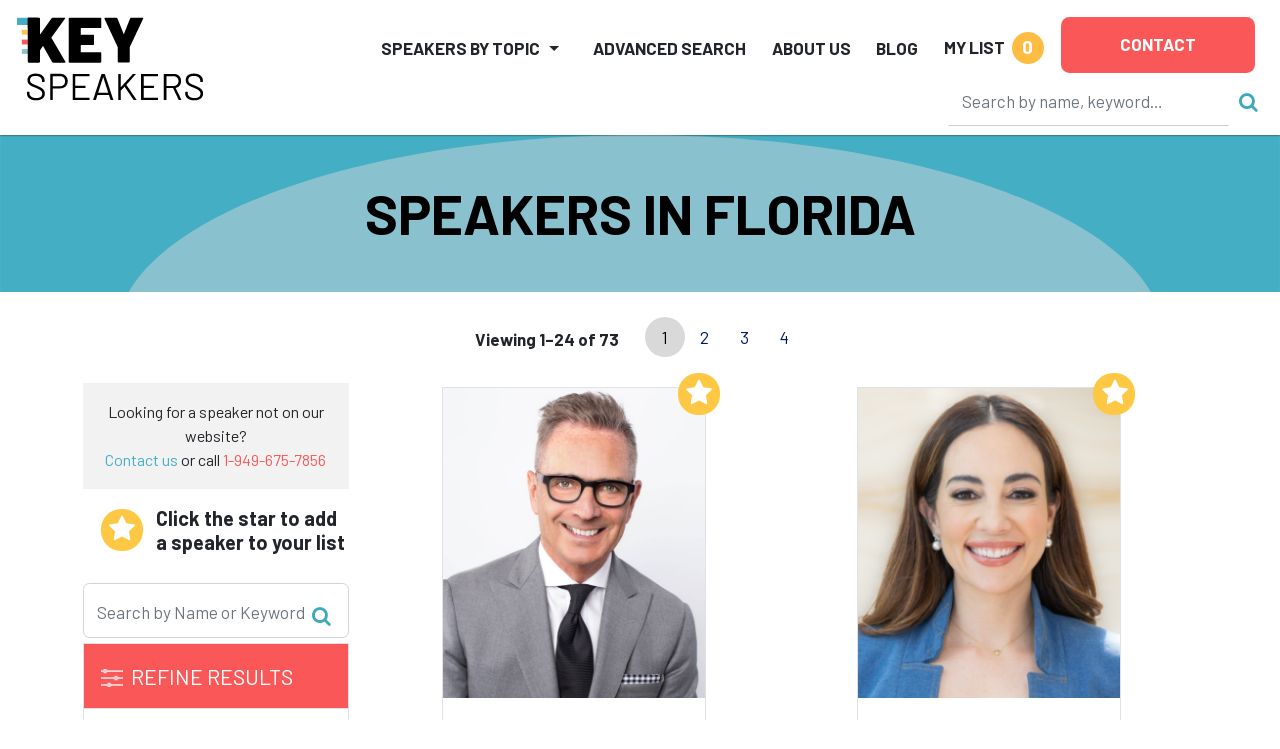

--- FILE ---
content_type: text/html
request_url: https://keyspeakers.com/florida-speakers
body_size: 22166
content:
<!DOCTYPE HTML>
<html lang="en">
<head>
<title>Top-Rated Event Speakers based in Florida | Key Speakers</title>
<meta name="keywords" content="Key Speakers Bureau, motivational keynote speakers, speakers bureau, sports speakers, celebrity speakers, healthcare speakers, inspirational speakers, business speakers, public speakers, political speakers, faith speakers, corporate entertainment, educational speakers" />
<meta name="description" content="Explore handpicked local speakers based in Florida who bring a unique blend of knowledge and inspiration to your audience." />
<meta charset="utf-8" /> 
<meta name="viewport" content="width=device-width,initial-scale=1,shrink-to-fit=no" />
<meta property="fb:app_id" content="2439355362798913" /> 
<meta property="og:site_name" content="Key Speakers Bureau" /> 
<meta property="og:title" content="Top-Rated Event Speakers based in Florida | Key Speakers" /> 
<meta property="og:type" content="website" /> 
<meta property="og:url" content="https://keyspeakers.com/florida-speakers" />
<link rel="canonical" href="https://keyspeakers.com/florida-speakers" /> 
<link rel="apple-touch-icon" sizes="180x180" href="/apple-touch-icon.png">
<link rel="icon" type="image/png" sizes="32x32" href="/favicon-32x32.png">
<link rel="icon" type="image/png" sizes="16x16" href="/favicon-16x16.png">
<link rel="manifest" href="/site.webmanifest">
<link rel="mask-icon" href="/safari-pinned-tab.svg" color="#5bbad5">
<meta name="msapplication-TileColor" content="#da532c">
<meta name="theme-color" content="#ffffff">
<link rel="stylesheet" href="https://fonts.googleapis.com/css?family=Barlow+Condensed:800|Barlow:400,500,700,800" />
<link rel="stylesheet" href="https://code.jquery.com/ui/1.12.1/themes/base/jquery-ui.css" />
<link rel="stylesheet" href="https://cdn.jsdelivr.net/npm/bootstrap@5.2.3/dist/css/bootstrap.min.css" integrity="sha384-rbsA2VBKQhggwzxH7pPCaAqO46MgnOM80zW1RWuH61DGLwZJEdK2Kadq2F9CUG65" crossorigin="anonymous">
<link rel="stylesheet" href="https://cdnjs.cloudflare.com/ajax/libs/bootstrap-slider/10.6.1/css/bootstrap-slider.min.css" />
<link rel="stylesheet" href="https://cdnjs.cloudflare.com/ajax/libs/font-awesome/4.7.0/css/font-awesome.min.css" />
<link rel="stylesheet" href="/includes/css/webslidemenu-fade-down.css" id="effect" />
<link rel="stylesheet" href="/includes/css/webslidemenu.css" />
<link rel="stylesheet" href="/includes/css/webslidemenu-skin.css" id="theme" />
<link rel="stylesheet" href="/includes/css/flexslider.css" media="screen" />
<link rel="stylesheet" href="/includes/css/styles.css" />
<link rel="stylesheet" href="https://cdnjs.cloudflare.com/ajax/libs/animate.css/4.1.1/animate.min.css" />
<script src="https://code.jquery.com/jquery-3.2.1.min.js"></script>
<script src="https://code.jquery.com/ui/1.12.1/jquery-ui.min.js"></script>
<script src="https://cdn.jsdelivr.net/npm/bootstrap@5.2.3/dist/js/bootstrap.bundle.min.js" integrity="sha384-kenU1KFdBIe4zVF0s0G1M5b4hcpxyD9F7jL+jjXkk+Q2h455rYXK/7HAuoJl+0I4" crossorigin="anonymous"></script>
<script src="https://cdnjs.cloudflare.com/ajax/libs/bootstrap-slider/10.6.1/bootstrap-slider.min.js"></script>
<script src="https://cdn.jsdelivr.net/npm/jquery-validation@1.19.5/dist/jquery.validate.min.js"></script>
<script src="/includes/js/application.js"></script>
<script src="/includes/js/share.js"></script>
<script async src="https://www.googletagmanager.com/gtag/js?id=UA-138421960-1"></script>
<script>window.dataLayer=(window.dataLayer || []);function gtag(){dataLayer.push(arguments);}gtag('js',new Date());gtag('config','UA-138421960-1');gtag('config','AW-1072700809');</script> 
<script>
(function(w,d,s,l,i){
  w[l]=w[l]||[];
  w[l].push({'gtm.start':new Date().getTime(),event:'gtm.js'});
  var f=d.getElementsByTagName(s)[0],j=d.createElement(s),dl=l!='dataLayer'?'&l='+l:'';
  j.async=true;
  j.src='https://www.googletagmanager.com/gtm.js?id='+i+dl;
  f.parentNode.insertBefore(j,f);
})(window,document,'script','dataLayer','GTM-NRDHQCP');
(function(c,l,a,r,i,t,y){
  c[a]=c[a]||function(){(c[a].q=c[a].q||[]).push(arguments)};
  t=l.createElement(r);
  t.async=1;
  t.src="https://www.clarity.ms/tag/"+i;
  y=l.getElementsByTagName(r)[0];
  y.parentNode.insertBefore(t,y);
})(window, document, "clarity", "script", "sytdsdy70w");
</script></head>
<body class="layout2024"><div class="d-print-none sticky-top">
  <header class="bg-white container-fluid pt-2 px-3 px-xxl-5" id="top" style="box-shadow:0 0 2px #222;">
    <div class="d-flex position-relative">
      <div class="logoholder mt-2 w-100"><a href="/"><img alt="Key Speakers logo" class="img-fluid keylogo" src="/images/logo_key_2023.svg"></a></div>
      <div class="d-none d-lg-block d-print-none d-xl-none pt-1 w-100"><form action="/search.php" class="searchform" data-hs-cf-bound="true" role="search">
  <input name="t" type="hidden" value="k">
  <div class="align-items-center d-flex justify-content-end">
    <div><input aria-label="Search" class="form-control search-input" maxlength="255" name="key" placeholder="Search by name, keyword…" size="26" style="border-color:transparent;border-bottom-color:#ccc;height:50px;" type="search"></div>
    <div><button class="btn btn-link ms-2 p-0 search-button" type="submit"><i class="fa fa-search not-click"></i></button></div>
  </div>
</form>
</div>
      <div class="d-xl-none me-3 mt-2 position-relative pt-1 shortlist text-end text-nowrap w-100"> 
<a class="mylistlink nav-link text-body text-uppercase" data-home="false" href="/speakerlist.php" rel="nofollow"><span style="font-size:17px;font-weight:700;line-height:32px;">My List</span> <span class="rounded-circle d-inline-block ms-1 shortlistcounter text-center text-white" style="background-color:#febc43;font-size:19px;font-weight:700;height:32px;line-height:30px;width:32px;">0</span></a>
<div class="mylistcontainer position-absolute" style="display:none;">
<div class="bg-light border" style="font-size:15px;">
<div class="mylistcontents" data-sllink="/speakerlist.php"> 
  <div class="m-3">No speakers added.</div></div>
</div>
</div></div>
      <div class="ms-xl-auto">
        <nav class="justify-content-end navbar navbar-expand-xl navbar-light py-2">
          <button aria-controls="mainNav" aria-expanded="false" aria-haspopup="true" aria-label="Toggle navigation" class="navbar-toggler" data-bs-target="#mainNav" data-bs-toggle="collapse" type="button"><span class="navbar-toggler-icon"></span></button>
          <div class="bg-white collapse navbar-collapse p-2 py-xl-0" id="mainNav">
            <ul class="align-items-center align-items-xl-end justify-content-end ms-auto navbar-nav">
              <li class="dropdown me-lg-3 me-xxl-4 navholder nav-item">
                <a aria-expanded="false" aria-haspopup="true" class="nav-link dropdown-toggle text-body text-uppercase" data-bs-toggle="dropdown" href="/search-category.php" id="navbar-categories" role="button" style="font-size:17px;font-weight:700;line-height:32px;">Speakers by Topic</a>
                <ul aria-labelledby="navbar-categories" class="border-xl-0 dropdown-menu my-0 py-2"> 
                  <li class="dropdown-submenu dropdown-item pe-3 ps-1">
                    <div class="align-items-center d-flex justify-content-between ps-xl-2">
                      <div class="d-none d-xl-block text-center text-muted"><span style="min-width:21px;"><i class="fa fa-industry"></i></span></div>
                      <div class="dropdown-catlink"><a class="dropdown-toggle nav-link p-1" href="/business-speakers" id="navbar-cat2">Business</a></div>
                      <div><a class="d-inline-block dropdown-toggler text-muted" href="#"><i class="fa fa-arrow-right"></i><i class="fa fa-caret-down mx-1"></i></a></div>
                    </div> 
                    <div class="dropdown-menu ms-2 ms-xl-0 my-0 px-1 px-xl-4 pb-3 pt-0" data-visible="false" style="border-left-style:none;border-radius:0;height:calc(100% + 2px);left:calc(100% - 1px);top:-1px;">
                      <div class="border-bottom d-none d-xl-block mb-2 py-1 w-100" style="font-size:1.5rem;"><a href="/business-speakers">Business</a></div>
                      <div class="menu-row row"> 
                        <div class="col-12 col-xl-6">
                          <ul aria-labelledby="navbar-cat2" class="list-unstyled"> 
                            <li><a class="d-block py-1" href="/marketing-branding-speakers">Branding &amp; Marketing</a></li> 
                            <li><a class="d-block py-1" href="/business-author-speakers">Business Author</a></li> 
                            <li><a class="d-block py-1" href="/business-growth-change-speakers">Business Growth &amp; Change</a></li> 
                            <li><a class="d-block py-1" href="/business-leader-ceo-speakers">CEO &amp; Executive</a></li> 
                            <li><a class="d-block py-1" href="/communications-negotiations-speakers">Communication &amp; Negotiation</a></li> 
                            <li><a class="d-block py-1" href="/corporate-culture-speakers">Corporate Culture &amp; Employee Engagement</a></li> 
                            <li><a class="d-block py-1" href="/corporate-social-responsibility-speakers">Corporate Social Responsibility</a></li> 
                            <li><a class="d-block py-1" href="/crisis-management-speakers">Crisis Management</a></li> 
                            <li><a class="d-block py-1" href="/customer-engagement-speakers">Customer Experience</a></li> 
                            <li><a class="d-block py-1" href="/entrepreneur-speakers">Entrepreneur</a></li> 
                            <li><a class="d-block py-1" href="/future-of-work-speakers">Future of Work</a></li> 
                            <li><a class="d-block py-1" href="/generations-workplace-speakers">Generations in the Workplace</a></li> 
                          </ul>
                        </div> 
                        <div class="col-12 col-xl-6">
                          <ul aria-labelledby="navbar-cat2" class="list-unstyled"> 
                            <li><a class="d-block py-1" href="/global-business-speakers">Global Business</a></li> 
                            <li><a class="d-block py-1" href="/innovation-creativity-speakers">Innovation &amp; Creativity</a></li> 
                            <li><a class="d-block py-1" href="/leadership-management-speakers">Leadership</a></li> 
                            <li><a class="d-block py-1" href="/professional-development-speakers">Professional Development</a></li> 
                            <li><a class="d-block py-1" href="/sales-strategy-speakers">Sales Strategy</a></li> 
                            <li><a class="d-block py-1" href="/teamwork-team-building-speakers">Teamwork &amp; Team Building</a></li> 
                            <li><a class="d-block py-1" href="/tech-futurist-speakers">Tech Futurist</a></li> 
                            <li><a class="d-block py-1" href="/hospitality-tourism-speakers">Tourism &amp; Hospitality</a></li> 
                            <li><a class="d-block py-1" href="/women-in-business-speakers">Women in Business</a></li> 
                            <li><a class="d-block py-1" href="/workplace-diversity-speakers">Workplace Diversity</a></li> 
                            <li><a class="d-block py-1" href="/workplace-safety-speakers">Workplace Safety</a></li> 
                          </ul>
                        </div>                      </div>
                    </div> 
                  </li> 
                  <li class="dropdown-submenu dropdown-item pe-3 ps-1">
                    <div class="align-items-center d-flex justify-content-between ps-xl-2">
                      <div class="d-none d-xl-block text-center text-muted"><span style="min-width:21px;"><i class="fa fa-universal-access"></i></span></div>
                      <div class="dropdown-catlink"><a class="dropdown-toggle nav-link p-1" href="/culture-society-speakers" id="navbar-cat135">Culture &amp; Society</a></div>
                      <div><a class="d-inline-block dropdown-toggler text-muted" href="#"><i class="fa fa-arrow-right"></i><i class="fa fa-caret-down mx-1"></i></a></div>
                    </div> 
                    <div class="dropdown-menu ms-2 ms-xl-0 my-0 px-1 px-xl-4 pb-3 pt-0" data-visible="false" style="border-left-style:none;border-radius:0;height:calc(100% + 2px);left:calc(100% - 1px);top:-1px;">
                      <div class="border-bottom d-none d-xl-block mb-2 py-1 w-100" style="font-size:1.5rem;"><a href="/culture-society-speakers">Culture &amp; Society</a></div>
                      <div class="menu-row row"> 
                        <div class="col-12 col-xl-6">
                          <ul aria-labelledby="navbar-cat135" class="list-unstyled"> 
                            <li><a class="d-block py-1" href="/civil-rights-social-justice-speakers">Civil Rights &amp; Social Justice</a></li> 
                            <li><a class="d-block py-1" href="/design-fashion-speakers">Design &amp; Fashion</a></li> 
                            <li><a class="d-block py-1" href="/faith-religion-speakers">Faith &amp; Religion</a></li> 
                            <li><a class="d-block py-1" href="/food-culinary-speakers">Food &amp; Culinary</a></li> 
                          </ul>
                        </div> 
                        <div class="col-12 col-xl-6">
                          <ul aria-labelledby="navbar-cat135" class="list-unstyled"> 
                            <li><a class="d-block py-1" href="/humanitarian-philanthropy-speakers">Humanitarian &amp; Philanthropy</a></li> 
                            <li><a class="d-block py-1" href="/patriotism-military-speakers">Patriotism &amp; Military</a></li> 
                            <li><a class="d-block py-1" href="/social-media-influencer-speakers">Social Media Influencer</a></li> 
                            <li><a class="d-block py-1" href="/youth-advocacy-speakers">Youth Advocacy</a></li> 
                          </ul>
                        </div>                      </div>
                    </div> 
                  </li> 
                  <li class="dropdown-submenu dropdown-item pe-3 ps-1">
                    <div class="align-items-center d-flex justify-content-between ps-xl-2">
                      <div class="d-none d-xl-block text-center text-muted"><span style="min-width:21px;"><i class="fa fa-star"></i></span></div>
                      <div class="dropdown-catlink"><a class="dropdown-toggle nav-link p-1" href="/diversity-inclusion-speakers" id="navbar-cat4">Diversity &amp; Inclusion</a></div>
                      <div><a class="d-inline-block dropdown-toggler text-muted" href="#"><i class="fa fa-arrow-right"></i><i class="fa fa-caret-down mx-1"></i></a></div>
                    </div> 
                    <div class="dropdown-menu ms-2 ms-xl-0 my-0 px-1 px-xl-4 pb-3 pt-0" data-visible="false" style="border-left-style:none;border-radius:0;height:calc(100% + 2px);left:calc(100% - 1px);top:-1px;">
                      <div class="border-bottom d-none d-xl-block mb-2 py-1 w-100" style="font-size:1.5rem;"><a href="/diversity-inclusion-speakers">Diversity &amp; Inclusion</a></div>
                      <div class="menu-row row"> 
                        <div class="col-12 col-xl-6">
                          <ul aria-labelledby="navbar-cat4" class="list-unstyled"> 
                            <li><a class="d-block py-1" href="/asian-speakers">Asian Speakers</a></li> 
                            <li><a class="d-block py-1" href="/black-speakers">Black Speakers</a></li> 
                            <li><a class="d-block py-1" href="/disabilities-adversity-speakers">Disabilities &amp; Adversity</a></li> 
                            <li><a class="d-block py-1" href="/hispanic-speakers">Hispanic Speakers</a></li> 
                          </ul>
                        </div> 
                        <div class="col-12 col-xl-6">
                          <ul aria-labelledby="navbar-cat4" class="list-unstyled"> 
                            <li><a class="d-block py-1" href="/jewish-speakers">Jewish Speakers</a></li> 
                            <li><a class="d-block py-1" href="/lgbtq-speakers">LGBTQ +</a></li> 
                            <li><a class="d-block py-1" href="/womens-equality-speakers">Women's Equality</a></li> 
                            <li><a class="d-block py-1" href="/workplace-diversity-speakers">Workplace Diversity</a></li> 
                          </ul>
                        </div>                      </div>
                    </div> 
                  </li> 
                  <li class="dropdown-submenu dropdown-item pe-3 ps-1">
                    <div class="align-items-center d-flex justify-content-between ps-xl-2">
                      <div class="d-none d-xl-block text-center text-muted"><span style="min-width:21px;"><i class="fa fa-money"></i></span></div>
                      <div class="dropdown-catlink"><a class="dropdown-toggle nav-link p-1" href="/economy-finance-speakers" id="navbar-cat136">Economy &amp; Finance</a></div>
                      <div><a class="d-inline-block dropdown-toggler text-muted" href="#"><i class="fa fa-arrow-right"></i><i class="fa fa-caret-down mx-1"></i></a></div>
                    </div> 
                    <div class="dropdown-menu ms-2 ms-xl-0 my-0 px-1 px-xl-4 pb-3 pt-0" data-visible="false" style="border-left-style:none;border-radius:0;height:calc(100% + 2px);left:calc(100% - 1px);top:-1px;">
                      <div class="border-bottom d-none d-xl-block mb-2 py-1 w-100" style="font-size:1.5rem;"><a href="/economy-finance-speakers">Economy &amp; Finance</a></div>
                      <div class="menu-row row"> 
                        <div class="col-12 col-xl-6">
                          <ul aria-labelledby="navbar-cat136" class="list-unstyled"> 
                            <li><a class="d-block py-1" href="/economist-speakers">Economy</a></li> 
                            <li><a class="d-block py-1" href="/finance-speakers">Finance</a></li> 
                          </ul>
                        </div> 
                        <div class="col-12 col-xl-6">
                          <ul aria-labelledby="navbar-cat136" class="list-unstyled"> 
                            <li><a class="d-block py-1" href="/futurist-trends-speakers">Futurist &amp; Trend Forecasting</a></li> 
                          </ul>
                        </div>                      </div>
                    </div> 
                  </li> 
                  <li class="dropdown-submenu dropdown-item pe-3 ps-1">
                    <div class="align-items-center d-flex justify-content-between ps-xl-2">
                      <div class="d-none d-xl-block text-center text-muted"><span style="min-width:21px;"><i class="fa fa-briefcase"></i></span></div>
                      <div class="dropdown-catlink"><a class="dropdown-toggle nav-link p-1" href="/education-youth-speakers" id="navbar-cat5">Education &amp; Youth</a></div>
                      <div><a class="d-inline-block dropdown-toggler text-muted" href="#"><i class="fa fa-arrow-right"></i><i class="fa fa-caret-down mx-1"></i></a></div>
                    </div> 
                    <div class="dropdown-menu ms-2 ms-xl-0 my-0 px-1 px-xl-4 pb-3 pt-0" data-visible="false" style="border-left-style:none;border-radius:0;height:calc(100% + 2px);left:calc(100% - 1px);top:-1px;">
                      <div class="border-bottom d-none d-xl-block mb-2 py-1 w-100" style="font-size:1.5rem;"><a href="/education-youth-speakers">Education &amp; Youth</a></div>
                      <div class="menu-row row"> 
                        <div class="col-12 col-xl-6">
                          <ul aria-labelledby="navbar-cat5" class="list-unstyled"> 
                            <li><a class="d-block py-1" href="/bullying-social-issues-speakers">Bullying &amp; Social Issues</a></li> 
                            <li><a class="d-block py-1" href="/education-literacy-speakers">Education &amp; Literacy</a></li> 
                          </ul>
                        </div> 
                        <div class="col-12 col-xl-6">
                          <ul aria-labelledby="navbar-cat5" class="list-unstyled"> 
                            <li><a class="d-block py-1" href="/youth-advocacy-speakers">Youth Advocacy</a></li> 
                          </ul>
                        </div>                      </div>
                    </div> 
                  </li> 
                  <li class="dropdown-submenu dropdown-item pe-3 ps-1">
                    <div class="align-items-center d-flex justify-content-between ps-xl-2">
                      <div class="d-none d-xl-block text-center text-muted"><span style="min-width:21px;"><i class="fa fa-universal-access"></i></span></div>
                      <div class="dropdown-catlink"><a class="dropdown-toggle nav-link p-1" href="/celebrities-entertainment-speakers" id="navbar-cat7">Entertainment</a></div>
                      <div><a class="d-inline-block dropdown-toggler text-muted" href="#"><i class="fa fa-arrow-right"></i><i class="fa fa-caret-down mx-1"></i></a></div>
                    </div> 
                    <div class="dropdown-menu ms-2 ms-xl-0 my-0 px-1 px-xl-4 pb-3 pt-0" data-visible="false" style="border-left-style:none;border-radius:0;height:calc(100% + 2px);left:calc(100% - 1px);top:-1px;">
                      <div class="border-bottom d-none d-xl-block mb-2 py-1 w-100" style="font-size:1.5rem;"><a href="/celebrities-entertainment-speakers">Entertainment</a></div>
                      <div class="menu-row row"> 
                        <div class="col-12 col-xl-6">
                          <ul aria-labelledby="navbar-cat7" class="list-unstyled"> 
                            <li><a class="d-block py-1" href="/actor-producer-speakers">Actor &amp; Producer</a></li> 
                            <li><a class="d-block py-1" href="/artist-photographer-speakers">Artist &amp; Photographer</a></li> 
                            <li><a class="d-block py-1" href="/celebrity-headliner-speakers">Celebrity</a></li> 
                            <li><a class="d-block py-1" href="/comedy-humor-speakers">Comedy &amp; Humor</a></li> 
                          </ul>
                        </div> 
                        <div class="col-12 col-xl-6">
                          <ul aria-labelledby="navbar-cat7" class="list-unstyled"> 
                            <li><a class="d-block py-1" href="/emcee-moderator-speakers">Emcee &amp; Moderator</a></li> 
                            <li><a class="d-block py-1" href="/experiential-interactive-speakers">Experiential</a></li> 
                            <li><a class="d-block py-1" href="/musician-speakers">Musician</a></li> 
                            <li><a class="d-block py-1" href="/author-poet-speakers">Notable Author &amp; Poet</a></li> 
                          </ul>
                        </div>                      </div>
                    </div> 
                  </li> 
                  <li class="dropdown-submenu dropdown-item pe-3 ps-1">
                    <div class="align-items-center d-flex justify-content-between ps-xl-2">
                      <div class="d-none d-xl-block text-center text-muted"><span style="min-width:21px;"><i class="fa fa-heartbeat"></i></span></div>
                      <div class="dropdown-catlink"><a class="dropdown-toggle nav-link p-1" href="/healthcare-speakers" id="navbar-cat6">Healthcare</a></div>
                      <div><a class="d-inline-block dropdown-toggler text-muted" href="#"><i class="fa fa-arrow-right"></i><i class="fa fa-caret-down mx-1"></i></a></div>
                    </div> 
                    <div class="dropdown-menu ms-2 ms-xl-0 my-0 px-1 px-xl-4 pb-3 pt-0" data-visible="false" style="border-left-style:none;border-radius:0;height:calc(100% + 2px);left:calc(100% - 1px);top:-1px;">
                      <div class="border-bottom d-none d-xl-block mb-2 py-1 w-100" style="font-size:1.5rem;"><a href="/healthcare-speakers">Healthcare</a></div>
                      <div class="menu-row row"> 
                        <div class="col-12 col-xl-6">
                          <ul aria-labelledby="navbar-cat6" class="list-unstyled"> 
                            <li><a class="d-block py-1" href="/aging-senior-living-speakers">Aging &amp; Senior Living</a></li> 
                            <li><a class="d-block py-1" href="/cancer-awareness-speakers">Cancer Awareness</a></li> 
                            <li><a class="d-block py-1" href="/healthcare-expert-speakers">Healthcare Expert</a></li> 
                            <li><a class="d-block py-1" href="/healthcare-motivational-speakers">Healthcare Motivation</a></li> 
                            <li><a class="d-block py-1" href="/heart-health-speakers">Heart Health</a></li> 
                          </ul>
                        </div> 
                        <div class="col-12 col-xl-6">
                          <ul aria-labelledby="navbar-cat6" class="list-unstyled"> 
                            <li><a class="d-block py-1" href="/mental-health-speakers">Mental Health</a></li> 
                            <li><a class="d-block py-1" href="/nursing-speakers">Nursing</a></li> 
                            <li><a class="d-block py-1" href="/other-healthcare-speakers">Other Health Issues</a></li> 
                            <li><a class="d-block py-1" href="/stress-life-balance-speakers">Stress &amp; Life Balance</a></li> 
                            <li><a class="d-block py-1" href="/womens-health-speakers">Women's Health</a></li> 
                          </ul>
                        </div>                      </div>
                    </div> 
                  </li> 
                  <li class="dropdown-submenu dropdown-item pe-3 ps-1">
                    <div class="align-items-center d-flex justify-content-between ps-xl-2">
                      <div class="d-none d-xl-block text-center text-muted"><span style="min-width:21px;"><i class="fa fa-camera-retro"></i></span></div>
                      <div class="dropdown-catlink"><a class="dropdown-toggle nav-link p-1" href="/media-politics-speakers" id="navbar-cat8">Media &amp; Politics</a></div>
                      <div><a class="d-inline-block dropdown-toggler text-muted" href="#"><i class="fa fa-arrow-right"></i><i class="fa fa-caret-down mx-1"></i></a></div>
                    </div> 
                    <div class="dropdown-menu ms-2 ms-xl-0 my-0 px-1 px-xl-4 pb-3 pt-0" data-visible="false" style="border-left-style:none;border-radius:0;height:calc(100% + 2px);left:calc(100% - 1px);top:-1px;">
                      <div class="border-bottom d-none d-xl-block mb-2 py-1 w-100" style="font-size:1.5rem;"><a href="/media-politics-speakers">Media &amp; Politics</a></div>
                      <div class="menu-row row"> 
                        <div class="col-12 col-xl-6">
                          <ul aria-labelledby="navbar-cat8" class="list-unstyled"> 
                            <li><a class="d-block py-1" href="/attorneys-law-speakers">Attorneys &amp; Law</a></li> 
                            <li><a class="d-block py-1" href="/broadcast-media-speakers">Broadcast &amp; Media</a></li> 
                            <li><a class="d-block py-1" href="/moderator-panelist-speakers">Moderator &amp; Panelist</a></li> 
                          </ul>
                        </div> 
                        <div class="col-12 col-xl-6">
                          <ul aria-labelledby="navbar-cat8" class="list-unstyled"> 
                            <li><a class="d-block py-1" href="/political-perspective-speakers">Political Perspective</a></li> 
                            <li><a class="d-block py-1" href="/women-in-media-speakers">Women in Media</a></li> 
                          </ul>
                        </div>                      </div>
                    </div> 
                  </li> 
                  <li class="dropdown-submenu dropdown-item pe-3 ps-1">
                    <div class="align-items-center d-flex justify-content-between ps-xl-2">
                      <div class="d-none d-xl-block text-center text-muted"><span style="min-width:21px;"><i class="fa fa-bullhorn"></i></span></div>
                      <div class="dropdown-catlink"><a class="dropdown-toggle nav-link p-1" href="/motivational-speakers" id="navbar-cat9">Motivational Speakers</a></div>
                      <div><a class="d-inline-block dropdown-toggler text-muted" href="#"><i class="fa fa-arrow-right"></i><i class="fa fa-caret-down mx-1"></i></a></div>
                    </div> 
                    <div class="dropdown-menu ms-2 ms-xl-0 my-0 px-1 px-xl-4 pb-3 pt-0" data-visible="false" style="border-left-style:none;border-radius:0;height:calc(100% + 2px);left:calc(100% - 1px);top:-1px;">
                      <div class="border-bottom d-none d-xl-block mb-2 py-1 w-100" style="font-size:1.5rem;"><a href="/motivational-speakers">Motivational Speakers</a></div>
                      <div class="menu-row row"> 
                        <div class="col-12 col-xl-6">
                          <ul aria-labelledby="navbar-cat9" class="list-unstyled"> 
                            <li><a class="d-block py-1" href="/accountability-speakers">Accountability</a></li> 
                            <li><a class="d-block py-1" href="/achievement-performance-speakers">Achievement &amp; Performance</a></li> 
                            <li><a class="d-block py-1" href="/corporate-motivational-speakers">Corporate Motivation</a></li> 
                            <li><a class="d-block py-1" href="/faith-religion-speakers">Faith &amp; Religion</a></li> 
                            <li><a class="d-block py-1" href="/inspirational-motivational-speakers">Inspiring Personal Stories</a></li> 
                          </ul>
                        </div> 
                        <div class="col-12 col-xl-6">
                          <ul aria-labelledby="navbar-cat9" class="list-unstyled"> 
                            <li><a class="d-block py-1" href="/overcoming-adversity-speakers">Overcoming Adversity</a></li> 
                            <li><a class="d-block py-1" href="/patriotism-military-speakers">Patriotism &amp; Military</a></li> 
                            <li><a class="d-block py-1" href="/personal-growth-success-speakers">Personal Growth &amp; Success</a></li> 
                            <li><a class="d-block py-1" href="/professional-development-speakers">Professional Development</a></li> 
                            <li><a class="d-block py-1" href="/teamwork-team-building-speakers">Teamwork &amp; Team Building</a></li> 
                          </ul>
                        </div>                      </div>
                    </div> 
                  </li> 
                  <li class="dropdown-submenu dropdown-item pe-3 ps-1">
                    <div class="align-items-center d-flex justify-content-between ps-xl-2">
                      <div class="d-none d-xl-block text-center text-muted"><span style="min-width:21px;"><i class="fa fa-flask"></i></span></div>
                      <div class="dropdown-catlink"><a class="dropdown-toggle nav-link p-1" href="/science-technology-speakers" id="navbar-cat137">Science &amp; Technology</a></div>
                      <div><a class="d-inline-block dropdown-toggler text-muted" href="#"><i class="fa fa-arrow-right"></i><i class="fa fa-caret-down mx-1"></i></a></div>
                    </div> 
                    <div class="dropdown-menu ms-2 ms-xl-0 my-0 px-1 px-xl-4 pb-3 pt-0" data-visible="false" style="border-left-style:none;border-radius:0;height:calc(100% + 2px);left:calc(100% - 1px);top:-1px;">
                      <div class="border-bottom d-none d-xl-block mb-2 py-1 w-100" style="font-size:1.5rem;"><a href="/science-technology-speakers">Science &amp; Technology</a></div>
                      <div class="menu-row row"> 
                        <div class="col-12 col-xl-6">
                          <ul aria-labelledby="navbar-cat137" class="list-unstyled"> 
                            <li><a class="d-block py-1" href="/artificial-intelligence-speakers">Artificial Intelligence</a></li> 
                            <li><a class="d-block py-1" href="/astronaut-aviator-speakers">Astronaut &amp; Aviator</a></li> 
                            <li><a class="d-block py-1" href="/blockchain-speakers">Blockchain</a></li> 
                            <li><a class="d-block py-1" href="/cybersecutiy-speakers">Cybersecurity</a></li> 
                          </ul>
                        </div> 
                        <div class="col-12 col-xl-6">
                          <ul aria-labelledby="navbar-cat137" class="list-unstyled"> 
                            <li><a class="d-block py-1" href="/big-data-predictive-analytics-speakers">Data Science &amp; Analytics</a></li> 
                            <li><a class="d-block py-1" href="/environmental-speakers">Environmental Issues</a></li> 
                            <li><a class="d-block py-1" href="/stem-speakers">STEM</a></li> 
                            <li><a class="d-block py-1" href="/tech-futurist-speakers">Tech Futurist</a></li> 
                          </ul>
                        </div>                      </div>
                    </div> 
                  </li> 
                  <li class="dropdown-submenu dropdown-item pe-3 ps-1">
                    <div class="align-items-center d-flex justify-content-between ps-xl-2">
                      <div class="d-none d-xl-block text-center text-muted"><span style="min-width:21px;"><i class="fa fa-bicycle"></i></span></div>
                      <div class="dropdown-catlink"><a class="dropdown-toggle nav-link p-1" href="/sports-adventure-speakers" id="navbar-cat10">Sports</a></div>
                      <div><a class="d-inline-block dropdown-toggler text-muted" href="#"><i class="fa fa-arrow-right"></i><i class="fa fa-caret-down mx-1"></i></a></div>
                    </div> 
                    <div class="dropdown-menu ms-2 ms-xl-0 my-0 px-1 px-xl-4 pb-3 pt-0" data-visible="false" style="border-left-style:none;border-radius:0;height:calc(100% + 2px);left:calc(100% - 1px);top:-1px;">
                      <div class="border-bottom d-none d-xl-block mb-2 py-1 w-100" style="font-size:1.5rem;"><a href="/sports-adventure-speakers">Sports</a></div>
                      <div class="menu-row row"> 
                        <div class="col-12 col-xl-6">
                          <ul aria-labelledby="navbar-cat10" class="list-unstyled"> 
                            <li><a class="d-block py-1" href="/adventurers-explorers-speakers">Adventurer &amp; Explorer</a></li> 
                            <li><a class="d-block py-1" href="/astronaut-aviator-speakers">Astronaut &amp; Aviator</a></li> 
                            <li><a class="d-block py-1" href="/baseball-speakers">Baseball</a></li> 
                            <li><a class="d-block py-1" href="/basketball-speakers">Basketball</a></li> 
                            <li><a class="d-block py-1" href="/football-speakers">Football</a></li> 
                            <li><a class="d-block py-1" href="/golf-tennis-speakers">Golf &amp; Tennis</a></li> 
                          </ul>
                        </div> 
                        <div class="col-12 col-xl-6">
                          <ul aria-labelledby="navbar-cat10" class="list-unstyled"> 
                            <li><a class="d-block py-1" href="/head-coach-athletic-director-speakers">Head Coach &amp; Athletic Director</a></li> 
                            <li><a class="d-block py-1" href="/misc-sports-star-speakers">Misc. Sports Star</a></li> 
                            <li><a class="d-block py-1" href="/motor-sport-speakers">Motor Sports</a></li> 
                            <li><a class="d-block py-1" href="/olympian-speakers">Olympian</a></li> 
                            <li><a class="d-block py-1" href="/sports-broadcast-speakers">Sports Broadcaster</a></li> 
                            <li><a class="d-block py-1" href="/track-field-speakers">Track &amp; Field</a></li> 
                          </ul>
                        </div>                      </div>
                    </div> 
                  </li> 
                  <li class="dropdown-submenu dropdown-item pe-3 ps-1">
                    <div class="align-items-center d-flex justify-content-between ps-xl-2">
                      <div class="d-none d-xl-block text-center text-muted"><span style="min-width:21px;"><i class="fa fa-heart"></i></span></div>
                      <div class="dropdown-catlink"><a class="dropdown-toggle nav-link p-1" href="/wellness-lifestyle-speakers" id="navbar-cat72">Wellness &amp; Lifestyle</a></div>
                      <div><a class="d-inline-block dropdown-toggler text-muted" href="#"><i class="fa fa-arrow-right"></i><i class="fa fa-caret-down mx-1"></i></a></div>
                    </div> 
                    <div class="dropdown-menu ms-2 ms-xl-0 my-0 px-1 px-xl-4 pb-3 pt-0" data-visible="false" style="border-left-style:none;border-radius:0;height:calc(100% + 2px);left:calc(100% - 1px);top:-1px;">
                      <div class="border-bottom d-none d-xl-block mb-2 py-1 w-100" style="font-size:1.5rem;"><a href="/wellness-lifestyle-speakers">Wellness &amp; Lifestyle</a></div>
                      <div class="menu-row row"> 
                        <div class="col-12 col-xl-6">
                          <ul aria-labelledby="navbar-cat72" class="list-unstyled"> 
                            <li><a class="d-block py-1" href="/aging-senior-living-speakers">Aging &amp; Senior Living</a></li> 
                            <li><a class="d-block py-1" href="/cancer-awareness-speakers">Cancer Awareness</a></li> 
                            <li><a class="d-block py-1" href="/emotional-intelligence-speakers">Emotional Intelligence</a></li> 
                            <li><a class="d-block py-1" href="/fitness-personal-health-speakers">Fitness &amp; Personal Health</a></li> 
                            <li><a class="d-block py-1" href="/happiness-well-being-speakers">Happiness &amp; Well-being</a></li> 
                          </ul>
                        </div> 
                        <div class="col-12 col-xl-6">
                          <ul aria-labelledby="navbar-cat72" class="list-unstyled"> 
                            <li><a class="d-block py-1" href="/">Heart Health</a></li> 
                            <li><a class="d-block py-1" href="/mental-health-speakers">Mental Health</a></li> 
                            <li><a class="d-block py-1" href="/stress-life-balance-speakers">Stress &amp; Life Balance</a></li> 
                            <li><a class="d-block py-1" href="/">Women's Health</a></li> 
                          </ul>
                        </div>                      </div>
                    </div> 
                  </li> 
                </ul>
              </li>
              <li class="me-xl-2 me-xxl-4 nav-item"><a class="nav-link text-body text-uppercase" href="/search.php" style="font-size:17px;font-weight:700;line-height:32px;">Advanced Search</a></li>
              <li class="me-xl-2 me-xxl-4 nav-item"><a class="nav-link text-body text-uppercase" href="/about-keyspeakers.php" style="font-size:17px;font-weight:700;line-height:32px;">About Us</a></li>
              <li class="me-xl-2 me-xxl-4 nav-item"><a class="nav-link text-body text-uppercase" href="/blog/" style="font-size:17px;font-weight:700;line-height:32px;">Blog</a></li>
              <li class="d-none d-xl-block me-xl-2 me-xxl-4 nav-item position-relative shortlist text-nowrap"> 
<a class="mylistlink nav-link text-body text-uppercase" data-home="false" href="/speakerlist.php" rel="nofollow"><span style="font-size:17px;font-weight:700;line-height:32px;">My List</span> <span class="rounded-circle d-inline-block ms-1 shortlistcounter text-center text-white" style="background-color:#febc43;font-size:19px;font-weight:700;height:32px;line-height:30px;width:32px;">0</span></a>
<div class="mylistcontainer position-absolute" style="display:none;">
<div class="bg-light border" style="font-size:15px;">
<div class="mylistcontents" data-sllink="/speakerlist.php"> 
  <div class="m-3">No speakers added.</div></div>
</div>
</div></li>
              <li class="nav-item"><a class="btn btn-tomato my-0 navtext" data-bs-toggle="modal" data-bs-target="#modal-available" href="#contact" style="font-size:17px;padding:0.85rem 3.4rem;">Contact</a></li>
            </ul>
          </div>
        </nav>
      </div>
    </div>
    <div class="d-lg-none d-print-none d-xl-block globalsearchcontainer pb-1 pb-xl-2 pe-xl-1"><form action="/search.php" class="searchform" data-hs-cf-bound="true" role="search">
  <input name="t" type="hidden" value="k">
  <div class="align-items-center d-flex justify-content-end">
    <div><input aria-label="Search" class="form-control search-input" maxlength="255" name="key" placeholder="Search by name, keyword…" size="26" style="border-color:transparent;border-bottom-color:#ccc;height:50px;" type="search"></div>
    <div><button class="btn btn-link ms-2 p-0 search-button" type="submit"><i class="fa fa-search not-click"></i></button></div>
  </div>
</form>
 
    </div>
  </header>
</div> 
<div id="videoModalFrame" class="modal fade" role="dialog">
  <div class="modal-dialog modal-lg">
    <div class="modal-content popup-modal-content">
      <div class="border-0 modal-header py-0">
        <button class="close fs-1" data-bs-dismiss="modal" type="button">&times;</button>
      </div>
      <div class="modal-body popup-modal-body">
        <p><iframe id="videoModalFramePlay" src="" height="450px" width="100%" frameborder="0"  webkitallowfullscreen mozallowfullscreen allowfullscreen></iframe></p>
      </div>
      <div class="border-0 modal-footer popup-modal-footer"></div>
    </div>
  </div>
</div>
 
 
  <div class="container-fluid px-0">
    <div class="py-4 py-lg-5 welcome-panel">
      <div class="container text-sm-center"> 
        <h1 class="mx-sm-auto">Speakers in Florida</h1> 
      </div>
    </div>
  </div>
  <section class="main-container mt-lg-4 pb-0">
    <div class="container">
      <div class="row main-header"> 
        <div class="col-lg-12 pb-4"> 
          <div class="d-none d-lg-block">
            <div class="align-items-center justify-content-center row">
              <div class="col-auto mt-1 text-end"><strong>Viewing 1&ndash;24 of 73</strong></div> 
              <div class="col-auto"><nav aria-label="Page navigation"><!-- t=l&loc%5B0%5D=FL --> 
              <ul class="align-items-center d-flex justify-content-center my-0 pagination"> 
                <li class="page-item pagination-active"><span class="page-link">1</span></li> 
                <li class="page-item"><a class="page-link" href="search.php?t=l&loc%5B0%5D=FL&page=2">2</a></li> 
                <li class="page-item"><a class="page-link" href="search.php?t=l&loc%5B0%5D=FL&page=3">3</a></li> 
                <li class="page-item"><a class="page-link" href="search.php?t=l&loc%5B0%5D=FL&page=4">4</a></li> 
              </ul> 
</nav>
</div> 
            </div>
          </div> 
          <div class="mt-lg-4">
            <div class="gx-3 mt-lg-4 row search-panel">
              <div class="bg-white col-12 col-lg-4 col-xl-3 SearchLeft">
                <div class="filterfullbleed mb-3 px-2 py-3 text-center" style="font-size:16px;">Looking for a speaker not on our website?<br><a href="/contact.php">Contact us</a> or call <span style="color:#fa5858;text-wrap:nowrap;">1-949-675-7856</span></div>
                <div class="align-items-center favinstructions mb-4 pb-1 row">
                  <div class="col-3 pe-0 text-end"><div class="btn-fav"><i class="fa fa-star"></i></div></div>
                  <div class="col-9">Click the star to add a speaker to your list</div>
                </div>
                <div class="inline-search search">
                  <div class="not-click px-0 search-box w-100">
                    <form role="search" action="/search.php" class="margin-clear" method="get">
                      <input name="asf" type="hidden" value="1">
                      <input name="t" type="hidden" value="k">
                      <div class="align-items-center d-flex">
                        <div class="w-100"><input aria-label="Search" class="not-click form-control" maxlength="255" name="key" placeholder="Search by Name or Keyword" type="search"></div>
                        <div><button class="btn btn-link p-0 position-absolute search-button" style="right:1rem;" type="submit"><i class="fa fa-search not-click"></i></button></div>
                      </div>
                    </form>
                  </div>
                </div> 
                <div class="d-lg-none"> 
                  <div class="text-center"><nav aria-label="Page navigation"><!-- t=l&loc%5B0%5D=FL --> 
              <ul class="align-items-center d-flex justify-content-center my-0 pagination"> 
                <li class="page-item pagination-active"><span class="page-link">1</span></li> 
                <li class="page-item"><a class="page-link" href="search.php?t=l&loc%5B0%5D=FL&page=2">2</a></li> 
                <li class="page-item"><a class="page-link" href="search.php?t=l&loc%5B0%5D=FL&page=3">3</a></li> 
                <li class="page-item"><a class="page-link" href="search.php?t=l&loc%5B0%5D=FL&page=4">4</a></li> 
              </ul> 
</nav>
</div> 
                  <div class="mb-2 text-center"><strong>Viewing 1&ndash;24 of 73</strong></div>
                </div> 
                <div class="accordion accordion-flush border mt-1" id="filteraccordion">
                  <div class="accordion-item">
                    <div class="accordion-header">
                      <button aria-expanded="false" aria-controls="filtercontents" class="accordion-button p-3 text-white" data-bs-target="#filtercontents" data-bs-toggle="collapse" style="background-color:#fa5858;pointer-events:none;" type="button">
                        <div class="align-items-center d-flex">
                          <div class="pe-2"><img alt="refine icon" aria-hidden="true" src="/images/refine.png" style="height:18px;"></div>
                          <div class="fs-5 text-uppercase w-100" style="font-size:18px;">Refine Results</div>
                        </div>
                      </button>
                    </div>
                    <div class="accordion-collapse collapse show" data-bs-parent="#filteraccordion" id="filtercontents">
                      <div class="accordion-body p-3">
                        <form action="/florida-speakers" id="searchform" method="get">
                          <input name="asf" type="hidden" value="1"> 
                          <input id="tfield" name="t" type="hidden" value="l">
                          <div class="d-flex justify-content-between text-uppercase"><strong>Speaking Topics</strong></div>
                          <div class="mt-1"> 
                            <div class="py-1">
                              <div class="d-flex mb-1">
                                <div class="checkbox position-relative">
                                  <input aria-labelledby="scats2label" class="p-0 position-relative" data-catid="2" id="scats2" name="cats[]" type="checkbox" value="2">
                                  <svg class="position-absolute" data-catid="2" data-target="#scatlist2" id="catcheck2" viewBox="0 0 21 21"><polyline points="5 10.75 8.5 14.25 16 6"></polyline></svg>
                                </div>
                                <div class="px-2 w-100" style="padding-top:1px;"><label class="fw-bold mb-0" for="scats2" id="scats2label"><a class="d-block text-body" data-catid="2" data-target="#scatlist2" href="#subtopic" style="text-transform:none;">Business</a></label></div>
                                <div style="padding-top:1px;"><div class="mt-0" style="font-size:2rem;line-height:1.25rem;width:1.5rem;"><a class="d-block text-body text-end" data-catid="2" data-target="#scatlist2" href="#subtopic" id="cattoggle2">+</a></div></div>
                              </div> 
                              <div class="collapse" id="scatlist2">
                                <div class="ms-4 ps-2"> 
                                  <div class="my-1">
                                    <div class="d-flex">
                                      <div class="checkbox position-relative">
                                        <input aria-labelledby="scats73label" class="d-block p-0 position-relative" data-pcat="2" id="scats73" name="cats[]" type="checkbox" value="73">
                                        <svg class="position-absolute" id="catcheck73" viewBox="0 0 21 21"><polyline points="5 10.75 8.5 14.25 16 6"></polyline></svg>
                                      </div>
                                      <div class="px-2 w-100" style="padding-top:1px;"><label class="mb-0" for="scats73" id="scats73label" style="cursor:pointer;">Branding &amp; Marketing</label></div>
                                      <div style="padding-top:1px;"><div class="count mt-0" style="font-size:16px;">94</div></div>
                                    </div>
                                  </div> 
                                  <div class="my-1">
                                    <div class="d-flex">
                                      <div class="checkbox position-relative">
                                        <input aria-labelledby="scats12label" class="d-block p-0 position-relative" data-pcat="2" id="scats12" name="cats[]" type="checkbox" value="12">
                                        <svg class="position-absolute" id="catcheck12" viewBox="0 0 21 21"><polyline points="5 10.75 8.5 14.25 16 6"></polyline></svg>
                                      </div>
                                      <div class="px-2 w-100" style="padding-top:1px;"><label class="mb-0" for="scats12" id="scats12label" style="cursor:pointer;">Business Author</label></div>
                                      <div style="padding-top:1px;"><div class="count mt-0" style="font-size:16px;">112</div></div>
                                    </div>
                                  </div> 
                                  <div class="my-1">
                                    <div class="d-flex">
                                      <div class="checkbox position-relative">
                                        <input aria-labelledby="scats14label" class="d-block p-0 position-relative" data-pcat="2" id="scats14" name="cats[]" type="checkbox" value="14">
                                        <svg class="position-absolute" id="catcheck14" viewBox="0 0 21 21"><polyline points="5 10.75 8.5 14.25 16 6"></polyline></svg>
                                      </div>
                                      <div class="px-2 w-100" style="padding-top:1px;"><label class="mb-0" for="scats14" id="scats14label" style="cursor:pointer;">Business Growth &amp; Change</label></div>
                                      <div style="padding-top:1px;"><div class="count mt-0" style="font-size:16px;">179</div></div>
                                    </div>
                                  </div> 
                                  <div class="my-1">
                                    <div class="d-flex">
                                      <div class="checkbox position-relative">
                                        <input aria-labelledby="scats82label" class="d-block p-0 position-relative" data-pcat="2" id="scats82" name="cats[]" type="checkbox" value="82">
                                        <svg class="position-absolute" id="catcheck82" viewBox="0 0 21 21"><polyline points="5 10.75 8.5 14.25 16 6"></polyline></svg>
                                      </div>
                                      <div class="px-2 w-100" style="padding-top:1px;"><label class="mb-0" for="scats82" id="scats82label" style="cursor:pointer;">CEO &amp; Executive</label></div>
                                      <div style="padding-top:1px;"><div class="count mt-0" style="font-size:16px;">92</div></div>
                                    </div>
                                  </div> 
                                  <div class="my-1">
                                    <div class="d-flex">
                                      <div class="checkbox position-relative">
                                        <input aria-labelledby="scats15label" class="d-block p-0 position-relative" data-pcat="2" id="scats15" name="cats[]" type="checkbox" value="15">
                                        <svg class="position-absolute" id="catcheck15" viewBox="0 0 21 21"><polyline points="5 10.75 8.5 14.25 16 6"></polyline></svg>
                                      </div>
                                      <div class="px-2 w-100" style="padding-top:1px;"><label class="mb-0" for="scats15" id="scats15label" style="cursor:pointer;">Communication &amp; Negotiation</label></div>
                                      <div style="padding-top:1px;"><div class="count mt-0" style="font-size:16px;">94</div></div>
                                    </div>
                                  </div> 
                                  <div class="my-1">
                                    <div class="d-flex">
                                      <div class="checkbox position-relative">
                                        <input aria-labelledby="scats75label" class="d-block p-0 position-relative" data-pcat="2" id="scats75" name="cats[]" type="checkbox" value="75">
                                        <svg class="position-absolute" id="catcheck75" viewBox="0 0 21 21"><polyline points="5 10.75 8.5 14.25 16 6"></polyline></svg>
                                      </div>
                                      <div class="px-2 w-100" style="padding-top:1px;"><label class="mb-0" for="scats75" id="scats75label" style="cursor:pointer;">Corporate Culture &amp; Employee Engagement</label></div>
                                      <div style="padding-top:1px;"><div class="count mt-0" style="font-size:16px;">178</div></div>
                                    </div>
                                  </div> 
                                  <div class="my-1">
                                    <div class="d-flex">
                                      <div class="checkbox position-relative">
                                        <input aria-labelledby="scats139label" class="d-block p-0 position-relative" data-pcat="2" id="scats139" name="cats[]" type="checkbox" value="139">
                                        <svg class="position-absolute" id="catcheck139" viewBox="0 0 21 21"><polyline points="5 10.75 8.5 14.25 16 6"></polyline></svg>
                                      </div>
                                      <div class="px-2 w-100" style="padding-top:1px;"><label class="mb-0" for="scats139" id="scats139label" style="cursor:pointer;">Corporate Social Responsibility</label></div>
                                      <div style="padding-top:1px;"><div class="count mt-0" style="font-size:16px;">39</div></div>
                                    </div>
                                  </div> 
                                  <div class="my-1">
                                    <div class="d-flex">
                                      <div class="checkbox position-relative">
                                        <input aria-labelledby="scats197label" class="d-block p-0 position-relative" data-pcat="2" id="scats197" name="cats[]" type="checkbox" value="197">
                                        <svg class="position-absolute" id="catcheck197" viewBox="0 0 21 21"><polyline points="5 10.75 8.5 14.25 16 6"></polyline></svg>
                                      </div>
                                      <div class="px-2 w-100" style="padding-top:1px;"><label class="mb-0" for="scats197" id="scats197label" style="cursor:pointer;">Crisis Management</label></div>
                                      <div style="padding-top:1px;"><div class="count mt-0" style="font-size:16px;">38</div></div>
                                    </div>
                                  </div> 
                                  <div class="my-1">
                                    <div class="d-flex">
                                      <div class="checkbox position-relative">
                                        <input aria-labelledby="scats74label" class="d-block p-0 position-relative" data-pcat="2" id="scats74" name="cats[]" type="checkbox" value="74">
                                        <svg class="position-absolute" id="catcheck74" viewBox="0 0 21 21"><polyline points="5 10.75 8.5 14.25 16 6"></polyline></svg>
                                      </div>
                                      <div class="px-2 w-100" style="padding-top:1px;"><label class="mb-0" for="scats74" id="scats74label" style="cursor:pointer;">Customer Experience</label></div>
                                      <div style="padding-top:1px;"><div class="count mt-0" style="font-size:16px;">71</div></div>
                                    </div>
                                  </div> 
                                  <div class="my-1">
                                    <div class="d-flex">
                                      <div class="checkbox position-relative">
                                        <input aria-labelledby="scats77label" class="d-block p-0 position-relative" data-pcat="2" id="scats77" name="cats[]" type="checkbox" value="77">
                                        <svg class="position-absolute" id="catcheck77" viewBox="0 0 21 21"><polyline points="5 10.75 8.5 14.25 16 6"></polyline></svg>
                                      </div>
                                      <div class="px-2 w-100" style="padding-top:1px;"><label class="mb-0" for="scats77" id="scats77label" style="cursor:pointer;">Entrepreneur</label></div>
                                      <div style="padding-top:1px;"><div class="count mt-0" style="font-size:16px;">130</div></div>
                                    </div>
                                  </div> 
                                  <div class="my-1">
                                    <div class="d-flex">
                                      <div class="checkbox position-relative">
                                        <input aria-labelledby="scats188label" class="d-block p-0 position-relative" data-pcat="2" id="scats188" name="cats[]" type="checkbox" value="188">
                                        <svg class="position-absolute" id="catcheck188" viewBox="0 0 21 21"><polyline points="5 10.75 8.5 14.25 16 6"></polyline></svg>
                                      </div>
                                      <div class="px-2 w-100" style="padding-top:1px;"><label class="mb-0" for="scats188" id="scats188label" style="cursor:pointer;">Future of Work</label></div>
                                      <div style="padding-top:1px;"><div class="count mt-0" style="font-size:16px;">97</div></div>
                                    </div>
                                  </div> 
                                  <div class="my-1">
                                    <div class="d-flex">
                                      <div class="checkbox position-relative">
                                        <input aria-labelledby="scats140label" class="d-block p-0 position-relative" data-pcat="2" id="scats140" name="cats[]" type="checkbox" value="140">
                                        <svg class="position-absolute" id="catcheck140" viewBox="0 0 21 21"><polyline points="5 10.75 8.5 14.25 16 6"></polyline></svg>
                                      </div>
                                      <div class="px-2 w-100" style="padding-top:1px;"><label class="mb-0" for="scats140" id="scats140label" style="cursor:pointer;">Generations in the Workplace</label></div>
                                      <div style="padding-top:1px;"><div class="count mt-0" style="font-size:16px;">51</div></div>
                                    </div>
                                  </div> 
                                  <div class="my-1">
                                    <div class="d-flex">
                                      <div class="checkbox position-relative">
                                        <input aria-labelledby="scats21label" class="d-block p-0 position-relative" data-pcat="2" id="scats21" name="cats[]" type="checkbox" value="21">
                                        <svg class="position-absolute" id="catcheck21" viewBox="0 0 21 21"><polyline points="5 10.75 8.5 14.25 16 6"></polyline></svg>
                                      </div>
                                      <div class="px-2 w-100" style="padding-top:1px;"><label class="mb-0" for="scats21" id="scats21label" style="cursor:pointer;">Global Business</label></div>
                                      <div style="padding-top:1px;"><div class="count mt-0" style="font-size:16px;">32</div></div>
                                    </div>
                                  </div> 
                                  <div class="my-1">
                                    <div class="d-flex">
                                      <div class="checkbox position-relative">
                                        <input aria-labelledby="scats16label" class="d-block p-0 position-relative" data-pcat="2" id="scats16" name="cats[]" type="checkbox" value="16">
                                        <svg class="position-absolute" id="catcheck16" viewBox="0 0 21 21"><polyline points="5 10.75 8.5 14.25 16 6"></polyline></svg>
                                      </div>
                                      <div class="px-2 w-100" style="padding-top:1px;"><label class="mb-0" for="scats16" id="scats16label" style="cursor:pointer;">Innovation &amp; Creativity</label></div>
                                      <div style="padding-top:1px;"><div class="count mt-0" style="font-size:16px;">169</div></div>
                                    </div>
                                  </div> 
                                  <div class="my-1">
                                    <div class="d-flex">
                                      <div class="checkbox position-relative">
                                        <input aria-labelledby="scats22label" class="d-block p-0 position-relative" data-pcat="2" id="scats22" name="cats[]" type="checkbox" value="22">
                                        <svg class="position-absolute" id="catcheck22" viewBox="0 0 21 21"><polyline points="5 10.75 8.5 14.25 16 6"></polyline></svg>
                                      </div>
                                      <div class="px-2 w-100" style="padding-top:1px;"><label class="mb-0" for="scats22" id="scats22label" style="cursor:pointer;">Leadership</label></div>
                                      <div style="padding-top:1px;"><div class="count mt-0" style="font-size:16px;">294</div></div>
                                    </div>
                                  </div> 
                                  <div class="my-1">
                                    <div class="d-flex">
                                      <div class="checkbox position-relative">
                                        <input aria-labelledby="scats78label" class="d-block p-0 position-relative" data-pcat="2" id="scats78" name="cats[]" type="checkbox" value="78">
                                        <svg class="position-absolute" id="catcheck78" viewBox="0 0 21 21"><polyline points="5 10.75 8.5 14.25 16 6"></polyline></svg>
                                      </div>
                                      <div class="px-2 w-100" style="padding-top:1px;"><label class="mb-0" for="scats78" id="scats78label" style="cursor:pointer;">Professional Development</label></div>
                                      <div style="padding-top:1px;"><div class="count mt-0" style="font-size:16px;">127</div></div>
                                    </div>
                                  </div> 
                                  <div class="my-1">
                                    <div class="d-flex">
                                      <div class="checkbox position-relative">
                                        <input aria-labelledby="scats127label" class="d-block p-0 position-relative" data-pcat="2" id="scats127" name="cats[]" type="checkbox" value="127">
                                        <svg class="position-absolute" id="catcheck127" viewBox="0 0 21 21"><polyline points="5 10.75 8.5 14.25 16 6"></polyline></svg>
                                      </div>
                                      <div class="px-2 w-100" style="padding-top:1px;"><label class="mb-0" for="scats127" id="scats127label" style="cursor:pointer;">Sales Strategy</label></div>
                                      <div style="padding-top:1px;"><div class="count mt-0" style="font-size:16px;">77</div></div>
                                    </div>
                                  </div> 
                                  <div class="my-1">
                                    <div class="d-flex">
                                      <div class="checkbox position-relative">
                                        <input aria-labelledby="scats80label" class="d-block p-0 position-relative" data-pcat="2" id="scats80" name="cats[]" type="checkbox" value="80">
                                        <svg class="position-absolute" id="catcheck80" viewBox="0 0 21 21"><polyline points="5 10.75 8.5 14.25 16 6"></polyline></svg>
                                      </div>
                                      <div class="px-2 w-100" style="padding-top:1px;"><label class="mb-0" for="scats80" id="scats80label" style="cursor:pointer;">Teamwork &amp; Team Building</label></div>
                                      <div style="padding-top:1px;"><div class="count mt-0" style="font-size:16px;">192</div></div>
                                    </div>
                                  </div> 
                                  <div class="my-1">
                                    <div class="d-flex">
                                      <div class="checkbox position-relative">
                                        <input aria-labelledby="scats81label" class="d-block p-0 position-relative" data-pcat="2" id="scats81" name="cats[]" type="checkbox" value="81">
                                        <svg class="position-absolute" id="catcheck81" viewBox="0 0 21 21"><polyline points="5 10.75 8.5 14.25 16 6"></polyline></svg>
                                      </div>
                                      <div class="px-2 w-100" style="padding-top:1px;"><label class="mb-0" for="scats81" id="scats81label" style="cursor:pointer;">Tech Futurist</label></div>
                                      <div style="padding-top:1px;"><div class="count mt-0" style="font-size:16px;">115</div></div>
                                    </div>
                                  </div> 
                                  <div class="my-1">
                                    <div class="d-flex">
                                      <div class="checkbox position-relative">
                                        <input aria-labelledby="scats141label" class="d-block p-0 position-relative" data-pcat="2" id="scats141" name="cats[]" type="checkbox" value="141">
                                        <svg class="position-absolute" id="catcheck141" viewBox="0 0 21 21"><polyline points="5 10.75 8.5 14.25 16 6"></polyline></svg>
                                      </div>
                                      <div class="px-2 w-100" style="padding-top:1px;"><label class="mb-0" for="scats141" id="scats141label" style="cursor:pointer;">Tourism &amp; Hospitality</label></div>
                                      <div style="padding-top:1px;"><div class="count mt-0" style="font-size:16px;">24</div></div>
                                    </div>
                                  </div> 
                                  <div class="my-1">
                                    <div class="d-flex">
                                      <div class="checkbox position-relative">
                                        <input aria-labelledby="scats68label" class="d-block p-0 position-relative" data-pcat="2" id="scats68" name="cats[]" type="checkbox" value="68">
                                        <svg class="position-absolute" id="catcheck68" viewBox="0 0 21 21"><polyline points="5 10.75 8.5 14.25 16 6"></polyline></svg>
                                      </div>
                                      <div class="px-2 w-100" style="padding-top:1px;"><label class="mb-0" for="scats68" id="scats68label" style="cursor:pointer;">Women in Business</label></div>
                                      <div style="padding-top:1px;"><div class="count mt-0" style="font-size:16px;">128</div></div>
                                    </div>
                                  </div> 
                                  <div class="my-1">
                                    <div class="d-flex">
                                      <div class="checkbox position-relative">
                                        <input aria-labelledby="scats17label" class="d-block p-0 position-relative" data-pcat="2" id="scats17" name="cats[]" type="checkbox" value="17">
                                        <svg class="position-absolute" id="catcheck17" viewBox="0 0 21 21"><polyline points="5 10.75 8.5 14.25 16 6"></polyline></svg>
                                      </div>
                                      <div class="px-2 w-100" style="padding-top:1px;"><label class="mb-0" for="scats17" id="scats17label" style="cursor:pointer;">Workplace Diversity</label></div>
                                      <div style="padding-top:1px;"><div class="count mt-0" style="font-size:16px;">116</div></div>
                                    </div>
                                  </div> 
                                  <div class="my-1">
                                    <div class="d-flex">
                                      <div class="checkbox position-relative">
                                        <input aria-labelledby="scats184label" class="d-block p-0 position-relative" data-pcat="2" id="scats184" name="cats[]" type="checkbox" value="184">
                                        <svg class="position-absolute" id="catcheck184" viewBox="0 0 21 21"><polyline points="5 10.75 8.5 14.25 16 6"></polyline></svg>
                                      </div>
                                      <div class="px-2 w-100" style="padding-top:1px;"><label class="mb-0" for="scats184" id="scats184label" style="cursor:pointer;">Workplace Safety</label></div>
                                      <div style="padding-top:1px;"><div class="count mt-0" style="font-size:16px;">19</div></div>
                                    </div>
                                  </div> 
                                </div>
                              </div> 
                            </div> 
                            <div class="py-1">
                              <div class="d-flex mb-1">
                                <div class="checkbox position-relative">
                                  <input aria-labelledby="scats135label" class="p-0 position-relative" data-catid="135" id="scats135" name="cats[]" type="checkbox" value="135">
                                  <svg class="position-absolute" data-catid="135" data-target="#scatlist135" id="catcheck135" viewBox="0 0 21 21"><polyline points="5 10.75 8.5 14.25 16 6"></polyline></svg>
                                </div>
                                <div class="px-2 w-100" style="padding-top:1px;"><label class="fw-bold mb-0" for="scats135" id="scats135label"><a class="d-block text-body" data-catid="135" data-target="#scatlist135" href="#subtopic" style="text-transform:none;">Culture &amp; Society</a></label></div>
                                <div style="padding-top:1px;"><div class="mt-0" style="font-size:2rem;line-height:1.25rem;width:1.5rem;"><a class="d-block text-body text-end" data-catid="135" data-target="#scatlist135" href="#subtopic" id="cattoggle135">+</a></div></div>
                              </div> 
                              <div class="collapse" id="scatlist135">
                                <div class="ms-4 ps-2"> 
                                  <div class="my-1">
                                    <div class="d-flex">
                                      <div class="checkbox position-relative">
                                        <input aria-labelledby="scats144label" class="d-block p-0 position-relative" data-pcat="135" id="scats144" name="cats[]" type="checkbox" value="144">
                                        <svg class="position-absolute" id="catcheck144" viewBox="0 0 21 21"><polyline points="5 10.75 8.5 14.25 16 6"></polyline></svg>
                                      </div>
                                      <div class="px-2 w-100" style="padding-top:1px;"><label class="mb-0" for="scats144" id="scats144label" style="cursor:pointer;">Civil Rights &amp; Social Justice</label></div>
                                      <div style="padding-top:1px;"><div class="count mt-0" style="font-size:16px;">94</div></div>
                                    </div>
                                  </div> 
                                  <div class="my-1">
                                    <div class="d-flex">
                                      <div class="checkbox position-relative">
                                        <input aria-labelledby="scats198label" class="d-block p-0 position-relative" data-pcat="135" id="scats198" name="cats[]" type="checkbox" value="198">
                                        <svg class="position-absolute" id="catcheck198" viewBox="0 0 21 21"><polyline points="5 10.75 8.5 14.25 16 6"></polyline></svg>
                                      </div>
                                      <div class="px-2 w-100" style="padding-top:1px;"><label class="mb-0" for="scats198" id="scats198label" style="cursor:pointer;">Design &amp; Fashion</label></div>
                                      <div style="padding-top:1px;"><div class="count mt-0" style="font-size:16px;">23</div></div>
                                    </div>
                                  </div> 
                                  <div class="my-1">
                                    <div class="d-flex">
                                      <div class="checkbox position-relative">
                                        <input aria-labelledby="scats156label" class="d-block p-0 position-relative" data-pcat="135" id="scats156" name="cats[]" type="checkbox" value="156">
                                        <svg class="position-absolute" id="catcheck156" viewBox="0 0 21 21"><polyline points="5 10.75 8.5 14.25 16 6"></polyline></svg>
                                      </div>
                                      <div class="px-2 w-100" style="padding-top:1px;"><label class="mb-0" for="scats156" id="scats156label" style="cursor:pointer;">Faith &amp; Religion</label></div>
                                      <div style="padding-top:1px;"><div class="count mt-0" style="font-size:16px;">50</div></div>
                                    </div>
                                  </div> 
                                  <div class="my-1">
                                    <div class="d-flex">
                                      <div class="checkbox position-relative">
                                        <input aria-labelledby="scats199label" class="d-block p-0 position-relative" data-pcat="135" id="scats199" name="cats[]" type="checkbox" value="199">
                                        <svg class="position-absolute" id="catcheck199" viewBox="0 0 21 21"><polyline points="5 10.75 8.5 14.25 16 6"></polyline></svg>
                                      </div>
                                      <div class="px-2 w-100" style="padding-top:1px;"><label class="mb-0" for="scats199" id="scats199label" style="cursor:pointer;">Food &amp; Culinary</label></div>
                                      <div style="padding-top:1px;"><div class="count mt-0" style="font-size:16px;">30</div></div>
                                    </div>
                                  </div> 
                                  <div class="my-1">
                                    <div class="d-flex">
                                      <div class="checkbox position-relative">
                                        <input aria-labelledby="scats143label" class="d-block p-0 position-relative" data-pcat="135" id="scats143" name="cats[]" type="checkbox" value="143">
                                        <svg class="position-absolute" id="catcheck143" viewBox="0 0 21 21"><polyline points="5 10.75 8.5 14.25 16 6"></polyline></svg>
                                      </div>
                                      <div class="px-2 w-100" style="padding-top:1px;"><label class="mb-0" for="scats143" id="scats143label" style="cursor:pointer;">Humanitarian &amp; Philanthropy</label></div>
                                      <div style="padding-top:1px;"><div class="count mt-0" style="font-size:16px;">127</div></div>
                                    </div>
                                  </div> 
                                  <div class="my-1">
                                    <div class="d-flex">
                                      <div class="checkbox position-relative">
                                        <input aria-labelledby="scats146label" class="d-block p-0 position-relative" data-pcat="135" id="scats146" name="cats[]" type="checkbox" value="146">
                                        <svg class="position-absolute" id="catcheck146" viewBox="0 0 21 21"><polyline points="5 10.75 8.5 14.25 16 6"></polyline></svg>
                                      </div>
                                      <div class="px-2 w-100" style="padding-top:1px;"><label class="mb-0" for="scats146" id="scats146label" style="cursor:pointer;">Patriotism &amp; Military</label></div>
                                      <div style="padding-top:1px;"><div class="count mt-0" style="font-size:16px;">56</div></div>
                                    </div>
                                  </div> 
                                  <div class="my-1">
                                    <div class="d-flex">
                                      <div class="checkbox position-relative">
                                        <input aria-labelledby="scats203label" class="d-block p-0 position-relative" data-pcat="135" id="scats203" name="cats[]" type="checkbox" value="203">
                                        <svg class="position-absolute" id="catcheck203" viewBox="0 0 21 21"><polyline points="5 10.75 8.5 14.25 16 6"></polyline></svg>
                                      </div>
                                      <div class="px-2 w-100" style="padding-top:1px;"><label class="mb-0" for="scats203" id="scats203label" style="cursor:pointer;">Social Media Influencer</label></div>
                                      <div style="padding-top:1px;"><div class="count mt-0" style="font-size:16px;">16</div></div>
                                    </div>
                                  </div> 
                                  <div class="my-1">
                                    <div class="d-flex">
                                      <div class="checkbox position-relative">
                                        <input aria-labelledby="scats145label" class="d-block p-0 position-relative" data-pcat="135" id="scats145" name="cats[]" type="checkbox" value="145">
                                        <svg class="position-absolute" id="catcheck145" viewBox="0 0 21 21"><polyline points="5 10.75 8.5 14.25 16 6"></polyline></svg>
                                      </div>
                                      <div class="px-2 w-100" style="padding-top:1px;"><label class="mb-0" for="scats145" id="scats145label" style="cursor:pointer;">Youth Advocacy</label></div>
                                      <div style="padding-top:1px;"><div class="count mt-0" style="font-size:16px;">112</div></div>
                                    </div>
                                  </div> 
                                </div>
                              </div> 
                            </div> 
                            <div class="py-1">
                              <div class="d-flex mb-1">
                                <div class="checkbox position-relative">
                                  <input aria-labelledby="scats4label" class="p-0 position-relative" data-catid="4" id="scats4" name="cats[]" type="checkbox" value="4">
                                  <svg class="position-absolute" data-catid="4" data-target="#scatlist4" id="catcheck4" viewBox="0 0 21 21"><polyline points="5 10.75 8.5 14.25 16 6"></polyline></svg>
                                </div>
                                <div class="px-2 w-100" style="padding-top:1px;"><label class="fw-bold mb-0" for="scats4" id="scats4label"><a class="d-block text-body" data-catid="4" data-target="#scatlist4" href="#subtopic" style="text-transform:none;">Diversity &amp; Inclusion</a></label></div>
                                <div style="padding-top:1px;"><div class="mt-0" style="font-size:2rem;line-height:1.25rem;width:1.5rem;"><a class="d-block text-body text-end" data-catid="4" data-target="#scatlist4" href="#subtopic" id="cattoggle4">+</a></div></div>
                              </div> 
                              <div class="collapse" id="scatlist4">
                                <div class="ms-4 ps-2"> 
                                  <div class="my-1">
                                    <div class="d-flex">
                                      <div class="checkbox position-relative">
                                        <input aria-labelledby="scats157label" class="d-block p-0 position-relative" data-pcat="4" id="scats157" name="cats[]" type="checkbox" value="157">
                                        <svg class="position-absolute" id="catcheck157" viewBox="0 0 21 21"><polyline points="5 10.75 8.5 14.25 16 6"></polyline></svg>
                                      </div>
                                      <div class="px-2 w-100" style="padding-top:1px;"><label class="mb-0" for="scats157" id="scats157label" style="cursor:pointer;">Asian Speakers</label></div>
                                      <div style="padding-top:1px;"><div class="count mt-0" style="font-size:16px;">61</div></div>
                                    </div>
                                  </div> 
                                  <div class="my-1">
                                    <div class="d-flex">
                                      <div class="checkbox position-relative">
                                        <input aria-labelledby="scats28label" class="d-block p-0 position-relative" data-pcat="4" id="scats28" name="cats[]" type="checkbox" value="28">
                                        <svg class="position-absolute" id="catcheck28" viewBox="0 0 21 21"><polyline points="5 10.75 8.5 14.25 16 6"></polyline></svg>
                                      </div>
                                      <div class="px-2 w-100" style="padding-top:1px;"><label class="mb-0" for="scats28" id="scats28label" style="cursor:pointer;">Black Speakers</label></div>
                                      <div style="padding-top:1px;"><div class="count mt-0" style="font-size:16px;">187</div></div>
                                    </div>
                                  </div> 
                                  <div class="my-1">
                                    <div class="d-flex">
                                      <div class="checkbox position-relative">
                                        <input aria-labelledby="scats84label" class="d-block p-0 position-relative" data-pcat="4" id="scats84" name="cats[]" type="checkbox" value="84">
                                        <svg class="position-absolute" id="catcheck84" viewBox="0 0 21 21"><polyline points="5 10.75 8.5 14.25 16 6"></polyline></svg>
                                      </div>
                                      <div class="px-2 w-100" style="padding-top:1px;"><label class="mb-0" for="scats84" id="scats84label" style="cursor:pointer;">Disabilities &amp; Adversity</label></div>
                                      <div style="padding-top:1px;"><div class="count mt-0" style="font-size:16px;">49</div></div>
                                    </div>
                                  </div> 
                                  <div class="my-1">
                                    <div class="d-flex">
                                      <div class="checkbox position-relative">
                                        <input aria-labelledby="scats29label" class="d-block p-0 position-relative" data-pcat="4" id="scats29" name="cats[]" type="checkbox" value="29">
                                        <svg class="position-absolute" id="catcheck29" viewBox="0 0 21 21"><polyline points="5 10.75 8.5 14.25 16 6"></polyline></svg>
                                      </div>
                                      <div class="px-2 w-100" style="padding-top:1px;"><label class="mb-0" for="scats29" id="scats29label" style="cursor:pointer;">Hispanic Speakers</label></div>
                                      <div style="padding-top:1px;"><div class="count mt-0" style="font-size:16px;">46</div></div>
                                    </div>
                                  </div> 
                                  <div class="my-1">
                                    <div class="d-flex">
                                      <div class="checkbox position-relative">
                                        <input aria-labelledby="scats30label" class="d-block p-0 position-relative" data-pcat="4" id="scats30" name="cats[]" type="checkbox" value="30">
                                        <svg class="position-absolute" id="catcheck30" viewBox="0 0 21 21"><polyline points="5 10.75 8.5 14.25 16 6"></polyline></svg>
                                      </div>
                                      <div class="px-2 w-100" style="padding-top:1px;"><label class="mb-0" for="scats30" id="scats30label" style="cursor:pointer;">Jewish Speakers</label></div>
                                      <div style="padding-top:1px;"><div class="count mt-0" style="font-size:16px;">26</div></div>
                                    </div>
                                  </div> 
                                  <div class="my-1">
                                    <div class="d-flex">
                                      <div class="checkbox position-relative">
                                        <input aria-labelledby="scats83label" class="d-block p-0 position-relative" data-pcat="4" id="scats83" name="cats[]" type="checkbox" value="83">
                                        <svg class="position-absolute" id="catcheck83" viewBox="0 0 21 21"><polyline points="5 10.75 8.5 14.25 16 6"></polyline></svg>
                                      </div>
                                      <div class="px-2 w-100" style="padding-top:1px;"><label class="mb-0" for="scats83" id="scats83label" style="cursor:pointer;">LGBTQ +</label></div>
                                      <div style="padding-top:1px;"><div class="count mt-0" style="font-size:16px;">32</div></div>
                                    </div>
                                  </div> 
                                  <div class="my-1">
                                    <div class="d-flex">
                                      <div class="checkbox position-relative">
                                        <input aria-labelledby="scats201label" class="d-block p-0 position-relative" data-pcat="4" id="scats201" name="cats[]" type="checkbox" value="201">
                                        <svg class="position-absolute" id="catcheck201" viewBox="0 0 21 21"><polyline points="5 10.75 8.5 14.25 16 6"></polyline></svg>
                                      </div>
                                      <div class="px-2 w-100" style="padding-top:1px;"><label class="mb-0" for="scats201" id="scats201label" style="cursor:pointer;">Women's Equality</label></div>
                                      <div style="padding-top:1px;"><div class="count mt-0" style="font-size:16px;">59</div></div>
                                    </div>
                                  </div> 
                                  <div class="my-1">
                                    <div class="d-flex">
                                      <div class="checkbox position-relative">
                                        <input aria-labelledby="scats142label" class="d-block p-0 position-relative" data-pcat="4" id="scats142" name="cats[]" type="checkbox" value="142">
                                        <svg class="position-absolute" id="catcheck142" viewBox="0 0 21 21"><polyline points="5 10.75 8.5 14.25 16 6"></polyline></svg>
                                      </div>
                                      <div class="px-2 w-100" style="padding-top:1px;"><label class="mb-0" for="scats142" id="scats142label" style="cursor:pointer;">Workplace Diversity</label></div>
                                      <div style="padding-top:1px;"><div class="count mt-0" style="font-size:16px;">117</div></div>
                                    </div>
                                  </div> 
                                </div>
                              </div> 
                            </div> 
                            <div class="py-1">
                              <div class="d-flex mb-1">
                                <div class="checkbox position-relative">
                                  <input aria-labelledby="scats136label" class="p-0 position-relative" data-catid="136" id="scats136" name="cats[]" type="checkbox" value="136">
                                  <svg class="position-absolute" data-catid="136" data-target="#scatlist136" id="catcheck136" viewBox="0 0 21 21"><polyline points="5 10.75 8.5 14.25 16 6"></polyline></svg>
                                </div>
                                <div class="px-2 w-100" style="padding-top:1px;"><label class="fw-bold mb-0" for="scats136" id="scats136label"><a class="d-block text-body" data-catid="136" data-target="#scatlist136" href="#subtopic" style="text-transform:none;">Economy &amp; Finance</a></label></div>
                                <div style="padding-top:1px;"><div class="mt-0" style="font-size:2rem;line-height:1.25rem;width:1.5rem;"><a class="d-block text-body text-end" data-catid="136" data-target="#scatlist136" href="#subtopic" id="cattoggle136">+</a></div></div>
                              </div> 
                              <div class="collapse" id="scatlist136">
                                <div class="ms-4 ps-2"> 
                                  <div class="my-1">
                                    <div class="d-flex">
                                      <div class="checkbox position-relative">
                                        <input aria-labelledby="scats18label" class="d-block p-0 position-relative" data-pcat="136" id="scats18" name="cats[]" type="checkbox" value="18">
                                        <svg class="position-absolute" id="catcheck18" viewBox="0 0 21 21"><polyline points="5 10.75 8.5 14.25 16 6"></polyline></svg>
                                      </div>
                                      <div class="px-2 w-100" style="padding-top:1px;"><label class="mb-0" for="scats18" id="scats18label" style="cursor:pointer;">Economy</label></div>
                                      <div style="padding-top:1px;"><div class="count mt-0" style="font-size:16px;">53</div></div>
                                    </div>
                                  </div> 
                                  <div class="my-1">
                                    <div class="d-flex">
                                      <div class="checkbox position-relative">
                                        <input aria-labelledby="scats158label" class="d-block p-0 position-relative" data-pcat="136" id="scats158" name="cats[]" type="checkbox" value="158">
                                        <svg class="position-absolute" id="catcheck158" viewBox="0 0 21 21"><polyline points="5 10.75 8.5 14.25 16 6"></polyline></svg>
                                      </div>
                                      <div class="px-2 w-100" style="padding-top:1px;"><label class="mb-0" for="scats158" id="scats158label" style="cursor:pointer;">Finance</label></div>
                                      <div style="padding-top:1px;"><div class="count mt-0" style="font-size:16px;">70</div></div>
                                    </div>
                                  </div> 
                                  <div class="my-1">
                                    <div class="d-flex">
                                      <div class="checkbox position-relative">
                                        <input aria-labelledby="scats20label" class="d-block p-0 position-relative" data-pcat="136" id="scats20" name="cats[]" type="checkbox" value="20">
                                        <svg class="position-absolute" id="catcheck20" viewBox="0 0 21 21"><polyline points="5 10.75 8.5 14.25 16 6"></polyline></svg>
                                      </div>
                                      <div class="px-2 w-100" style="padding-top:1px;"><label class="mb-0" for="scats20" id="scats20label" style="cursor:pointer;">Futurist &amp; Trend Forecasting</label></div>
                                      <div style="padding-top:1px;"><div class="count mt-0" style="font-size:16px;">82</div></div>
                                    </div>
                                  </div> 
                                </div>
                              </div> 
                            </div> 
                            <div class="py-1">
                              <div class="d-flex mb-1">
                                <div class="checkbox position-relative">
                                  <input aria-labelledby="scats5label" class="p-0 position-relative" data-catid="5" id="scats5" name="cats[]" type="checkbox" value="5">
                                  <svg class="position-absolute" data-catid="5" data-target="#scatlist5" id="catcheck5" viewBox="0 0 21 21"><polyline points="5 10.75 8.5 14.25 16 6"></polyline></svg>
                                </div>
                                <div class="px-2 w-100" style="padding-top:1px;"><label class="fw-bold mb-0" for="scats5" id="scats5label"><a class="d-block text-body" data-catid="5" data-target="#scatlist5" href="#subtopic" style="text-transform:none;">Education &amp; Youth</a></label></div>
                                <div style="padding-top:1px;"><div class="mt-0" style="font-size:2rem;line-height:1.25rem;width:1.5rem;"><a class="d-block text-body text-end" data-catid="5" data-target="#scatlist5" href="#subtopic" id="cattoggle5">+</a></div></div>
                              </div> 
                              <div class="collapse" id="scatlist5">
                                <div class="ms-4 ps-2"> 
                                  <div class="my-1">
                                    <div class="d-flex">
                                      <div class="checkbox position-relative">
                                        <input aria-labelledby="scats159label" class="d-block p-0 position-relative" data-pcat="5" id="scats159" name="cats[]" type="checkbox" value="159">
                                        <svg class="position-absolute" id="catcheck159" viewBox="0 0 21 21"><polyline points="5 10.75 8.5 14.25 16 6"></polyline></svg>
                                      </div>
                                      <div class="px-2 w-100" style="padding-top:1px;"><label class="mb-0" for="scats159" id="scats159label" style="cursor:pointer;">Bullying &amp; Social Issues</label></div>
                                      <div style="padding-top:1px;"><div class="count mt-0" style="font-size:16px;">18</div></div>
                                    </div>
                                  </div> 
                                  <div class="my-1">
                                    <div class="d-flex">
                                      <div class="checkbox position-relative">
                                        <input aria-labelledby="scats33label" class="d-block p-0 position-relative" data-pcat="5" id="scats33" name="cats[]" type="checkbox" value="33">
                                        <svg class="position-absolute" id="catcheck33" viewBox="0 0 21 21"><polyline points="5 10.75 8.5 14.25 16 6"></polyline></svg>
                                      </div>
                                      <div class="px-2 w-100" style="padding-top:1px;"><label class="mb-0" for="scats33" id="scats33label" style="cursor:pointer;">Education &amp; Literacy</label></div>
                                      <div style="padding-top:1px;"><div class="count mt-0" style="font-size:16px;">82</div></div>
                                    </div>
                                  </div> 
                                  <div class="my-1">
                                    <div class="d-flex">
                                      <div class="checkbox position-relative">
                                        <input aria-labelledby="scats32label" class="d-block p-0 position-relative" data-pcat="5" id="scats32" name="cats[]" type="checkbox" value="32">
                                        <svg class="position-absolute" id="catcheck32" viewBox="0 0 21 21"><polyline points="5 10.75 8.5 14.25 16 6"></polyline></svg>
                                      </div>
                                      <div class="px-2 w-100" style="padding-top:1px;"><label class="mb-0" for="scats32" id="scats32label" style="cursor:pointer;">Youth Advocacy</label></div>
                                      <div style="padding-top:1px;"><div class="count mt-0" style="font-size:16px;">112</div></div>
                                    </div>
                                  </div> 
                                </div>
                              </div> 
                            </div> 
                            <div class="py-1">
                              <div class="d-flex mb-1">
                                <div class="checkbox position-relative">
                                  <input aria-labelledby="scats7label" class="p-0 position-relative" data-catid="7" id="scats7" name="cats[]" type="checkbox" value="7">
                                  <svg class="position-absolute" data-catid="7" data-target="#scatlist7" id="catcheck7" viewBox="0 0 21 21"><polyline points="5 10.75 8.5 14.25 16 6"></polyline></svg>
                                </div>
                                <div class="px-2 w-100" style="padding-top:1px;"><label class="fw-bold mb-0" for="scats7" id="scats7label"><a class="d-block text-body" data-catid="7" data-target="#scatlist7" href="#subtopic" style="text-transform:none;">Entertainment</a></label></div>
                                <div style="padding-top:1px;"><div class="mt-0" style="font-size:2rem;line-height:1.25rem;width:1.5rem;"><a class="d-block text-body text-end" data-catid="7" data-target="#scatlist7" href="#subtopic" id="cattoggle7">+</a></div></div>
                              </div> 
                              <div class="collapse" id="scatlist7">
                                <div class="ms-4 ps-2"> 
                                  <div class="my-1">
                                    <div class="d-flex">
                                      <div class="checkbox position-relative">
                                        <input aria-labelledby="scats27label" class="d-block p-0 position-relative" data-pcat="7" id="scats27" name="cats[]" type="checkbox" value="27">
                                        <svg class="position-absolute" id="catcheck27" viewBox="0 0 21 21"><polyline points="5 10.75 8.5 14.25 16 6"></polyline></svg>
                                      </div>
                                      <div class="px-2 w-100" style="padding-top:1px;"><label class="mb-0" for="scats27" id="scats27label" style="cursor:pointer;">Actor &amp; Producer</label></div>
                                      <div style="padding-top:1px;"><div class="count mt-0" style="font-size:16px;">137</div></div>
                                    </div>
                                  </div> 
                                  <div class="my-1">
                                    <div class="d-flex">
                                      <div class="checkbox position-relative">
                                        <input aria-labelledby="scats200label" class="d-block p-0 position-relative" data-pcat="7" id="scats200" name="cats[]" type="checkbox" value="200">
                                        <svg class="position-absolute" id="catcheck200" viewBox="0 0 21 21"><polyline points="5 10.75 8.5 14.25 16 6"></polyline></svg>
                                      </div>
                                      <div class="px-2 w-100" style="padding-top:1px;"><label class="mb-0" for="scats200" id="scats200label" style="cursor:pointer;">Artist &amp; Photographer</label></div>
                                      <div style="padding-top:1px;"><div class="count mt-0" style="font-size:16px;">16</div></div>
                                    </div>
                                  </div> 
                                  <div class="my-1">
                                    <div class="d-flex">
                                      <div class="checkbox position-relative">
                                        <input aria-labelledby="scats25label" class="d-block p-0 position-relative" data-pcat="7" id="scats25" name="cats[]" type="checkbox" value="25">
                                        <svg class="position-absolute" id="catcheck25" viewBox="0 0 21 21"><polyline points="5 10.75 8.5 14.25 16 6"></polyline></svg>
                                      </div>
                                      <div class="px-2 w-100" style="padding-top:1px;"><label class="mb-0" for="scats25" id="scats25label" style="cursor:pointer;">Celebrity</label></div>
                                      <div style="padding-top:1px;"><div class="count mt-0" style="font-size:16px;">133</div></div>
                                    </div>
                                  </div> 
                                  <div class="my-1">
                                    <div class="d-flex">
                                      <div class="checkbox position-relative">
                                        <input aria-labelledby="scats26label" class="d-block p-0 position-relative" data-pcat="7" id="scats26" name="cats[]" type="checkbox" value="26">
                                        <svg class="position-absolute" id="catcheck26" viewBox="0 0 21 21"><polyline points="5 10.75 8.5 14.25 16 6"></polyline></svg>
                                      </div>
                                      <div class="px-2 w-100" style="padding-top:1px;"><label class="mb-0" for="scats26" id="scats26label" style="cursor:pointer;">Comedy &amp; Humor</label></div>
                                      <div style="padding-top:1px;"><div class="count mt-0" style="font-size:16px;">83</div></div>
                                    </div>
                                  </div> 
                                  <div class="my-1">
                                    <div class="d-flex">
                                      <div class="checkbox position-relative">
                                        <input aria-labelledby="scats44label" class="d-block p-0 position-relative" data-pcat="7" id="scats44" name="cats[]" type="checkbox" value="44">
                                        <svg class="position-absolute" id="catcheck44" viewBox="0 0 21 21"><polyline points="5 10.75 8.5 14.25 16 6"></polyline></svg>
                                      </div>
                                      <div class="px-2 w-100" style="padding-top:1px;"><label class="mb-0" for="scats44" id="scats44label" style="cursor:pointer;">Emcee &amp; Moderator</label></div>
                                      <div style="padding-top:1px;"><div class="count mt-0" style="font-size:16px;">40</div></div>
                                    </div>
                                  </div> 
                                  <div class="my-1">
                                    <div class="d-flex">
                                      <div class="checkbox position-relative">
                                        <input aria-labelledby="scats47label" class="d-block p-0 position-relative" data-pcat="7" id="scats47" name="cats[]" type="checkbox" value="47">
                                        <svg class="position-absolute" id="catcheck47" viewBox="0 0 21 21"><polyline points="5 10.75 8.5 14.25 16 6"></polyline></svg>
                                      </div>
                                      <div class="px-2 w-100" style="padding-top:1px;"><label class="mb-0" for="scats47" id="scats47label" style="cursor:pointer;">Experiential</label></div>
                                      <div style="padding-top:1px;"><div class="count mt-0" style="font-size:16px;">68</div></div>
                                    </div>
                                  </div> 
                                  <div class="my-1">
                                    <div class="d-flex">
                                      <div class="checkbox position-relative">
                                        <input aria-labelledby="scats195label" class="d-block p-0 position-relative" data-pcat="7" id="scats195" name="cats[]" type="checkbox" value="195">
                                        <svg class="position-absolute" id="catcheck195" viewBox="0 0 21 21"><polyline points="5 10.75 8.5 14.25 16 6"></polyline></svg>
                                      </div>
                                      <div class="px-2 w-100" style="padding-top:1px;"><label class="mb-0" for="scats195" id="scats195label" style="cursor:pointer;">Musician</label></div>
                                      <div style="padding-top:1px;"><div class="count mt-0" style="font-size:16px;">58</div></div>
                                    </div>
                                  </div> 
                                  <div class="my-1">
                                    <div class="d-flex">
                                      <div class="checkbox position-relative">
                                        <input aria-labelledby="scats13label" class="d-block p-0 position-relative" data-pcat="7" id="scats13" name="cats[]" type="checkbox" value="13">
                                        <svg class="position-absolute" id="catcheck13" viewBox="0 0 21 21"><polyline points="5 10.75 8.5 14.25 16 6"></polyline></svg>
                                      </div>
                                      <div class="px-2 w-100" style="padding-top:1px;"><label class="mb-0" for="scats13" id="scats13label" style="cursor:pointer;">Notable Author &amp; Poet</label></div>
                                      <div style="padding-top:1px;"><div class="count mt-0" style="font-size:16px;">18</div></div>
                                    </div>
                                  </div> 
                                </div>
                              </div> 
                            </div> 
                            <div class="py-1">
                              <div class="d-flex mb-1">
                                <div class="checkbox position-relative">
                                  <input aria-labelledby="scats6label" class="p-0 position-relative" data-catid="6" id="scats6" name="cats[]" type="checkbox" value="6">
                                  <svg class="position-absolute" data-catid="6" data-target="#scatlist6" id="catcheck6" viewBox="0 0 21 21"><polyline points="5 10.75 8.5 14.25 16 6"></polyline></svg>
                                </div>
                                <div class="px-2 w-100" style="padding-top:1px;"><label class="fw-bold mb-0" for="scats6" id="scats6label"><a class="d-block text-body" data-catid="6" data-target="#scatlist6" href="#subtopic" style="text-transform:none;">Healthcare</a></label></div>
                                <div style="padding-top:1px;"><div class="mt-0" style="font-size:2rem;line-height:1.25rem;width:1.5rem;"><a class="d-block text-body text-end" data-catid="6" data-target="#scatlist6" href="#subtopic" id="cattoggle6">+</a></div></div>
                              </div> 
                              <div class="collapse" id="scatlist6">
                                <div class="ms-4 ps-2"> 
                                  <div class="my-1">
                                    <div class="d-flex">
                                      <div class="checkbox position-relative">
                                        <input aria-labelledby="scats35label" class="d-block p-0 position-relative" data-pcat="6" id="scats35" name="cats[]" type="checkbox" value="35">
                                        <svg class="position-absolute" id="catcheck35" viewBox="0 0 21 21"><polyline points="5 10.75 8.5 14.25 16 6"></polyline></svg>
                                      </div>
                                      <div class="px-2 w-100" style="padding-top:1px;"><label class="mb-0" for="scats35" id="scats35label" style="cursor:pointer;">Aging &amp; Senior Living</label></div>
                                      <div style="padding-top:1px;"><div class="count mt-0" style="font-size:16px;">24</div></div>
                                    </div>
                                  </div> 
                                  <div class="my-1">
                                    <div class="d-flex">
                                      <div class="checkbox position-relative">
                                        <input aria-labelledby="scats36label" class="d-block p-0 position-relative" data-pcat="6" id="scats36" name="cats[]" type="checkbox" value="36">
                                        <svg class="position-absolute" id="catcheck36" viewBox="0 0 21 21"><polyline points="5 10.75 8.5 14.25 16 6"></polyline></svg>
                                      </div>
                                      <div class="px-2 w-100" style="padding-top:1px;"><label class="mb-0" for="scats36" id="scats36label" style="cursor:pointer;">Cancer Awareness</label></div>
                                      <div style="padding-top:1px;"><div class="count mt-0" style="font-size:16px;">32</div></div>
                                    </div>
                                  </div> 
                                  <div class="my-1">
                                    <div class="d-flex">
                                      <div class="checkbox position-relative">
                                        <input aria-labelledby="scats39label" class="d-block p-0 position-relative" data-pcat="6" id="scats39" name="cats[]" type="checkbox" value="39">
                                        <svg class="position-absolute" id="catcheck39" viewBox="0 0 21 21"><polyline points="5 10.75 8.5 14.25 16 6"></polyline></svg>
                                      </div>
                                      <div class="px-2 w-100" style="padding-top:1px;"><label class="mb-0" for="scats39" id="scats39label" style="cursor:pointer;">Healthcare Expert</label></div>
                                      <div style="padding-top:1px;"><div class="count mt-0" style="font-size:16px;">77</div></div>
                                    </div>
                                  </div> 
                                  <div class="my-1">
                                    <div class="d-flex">
                                      <div class="checkbox position-relative">
                                        <input aria-labelledby="scats38label" class="d-block p-0 position-relative" data-pcat="6" id="scats38" name="cats[]" type="checkbox" value="38">
                                        <svg class="position-absolute" id="catcheck38" viewBox="0 0 21 21"><polyline points="5 10.75 8.5 14.25 16 6"></polyline></svg>
                                      </div>
                                      <div class="px-2 w-100" style="padding-top:1px;"><label class="mb-0" for="scats38" id="scats38label" style="cursor:pointer;">Healthcare Motivation</label></div>
                                      <div style="padding-top:1px;"><div class="count mt-0" style="font-size:16px;">52</div></div>
                                    </div>
                                  </div> 
                                  <div class="my-1">
                                    <div class="d-flex">
                                      <div class="checkbox position-relative">
                                        <input aria-labelledby="scats86label" class="d-block p-0 position-relative" data-pcat="6" id="scats86" name="cats[]" type="checkbox" value="86">
                                        <svg class="position-absolute" id="catcheck86" viewBox="0 0 21 21"><polyline points="5 10.75 8.5 14.25 16 6"></polyline></svg>
                                      </div>
                                      <div class="px-2 w-100" style="padding-top:1px;"><label class="mb-0" for="scats86" id="scats86label" style="cursor:pointer;">Heart Health</label></div>
                                      <div style="padding-top:1px;"><div class="count mt-0" style="font-size:16px;">21</div></div>
                                    </div>
                                  </div> 
                                  <div class="my-1">
                                    <div class="d-flex">
                                      <div class="checkbox position-relative">
                                        <input aria-labelledby="scats41label" class="d-block p-0 position-relative" data-pcat="6" id="scats41" name="cats[]" type="checkbox" value="41">
                                        <svg class="position-absolute" id="catcheck41" viewBox="0 0 21 21"><polyline points="5 10.75 8.5 14.25 16 6"></polyline></svg>
                                      </div>
                                      <div class="px-2 w-100" style="padding-top:1px;"><label class="mb-0" for="scats41" id="scats41label" style="cursor:pointer;">Mental Health</label></div>
                                      <div style="padding-top:1px;"><div class="count mt-0" style="font-size:16px;">71</div></div>
                                    </div>
                                  </div> 
                                  <div class="my-1">
                                    <div class="d-flex">
                                      <div class="checkbox position-relative">
                                        <input aria-labelledby="scats85label" class="d-block p-0 position-relative" data-pcat="6" id="scats85" name="cats[]" type="checkbox" value="85">
                                        <svg class="position-absolute" id="catcheck85" viewBox="0 0 21 21"><polyline points="5 10.75 8.5 14.25 16 6"></polyline></svg>
                                      </div>
                                      <div class="px-2 w-100" style="padding-top:1px;"><label class="mb-0" for="scats85" id="scats85label" style="cursor:pointer;">Nursing</label></div>
                                      <div style="padding-top:1px;"><div class="count mt-0" style="font-size:16px;">16</div></div>
                                    </div>
                                  </div> 
                                  <div class="my-1">
                                    <div class="d-flex">
                                      <div class="checkbox position-relative">
                                        <input aria-labelledby="scats87label" class="d-block p-0 position-relative" data-pcat="6" id="scats87" name="cats[]" type="checkbox" value="87">
                                        <svg class="position-absolute" id="catcheck87" viewBox="0 0 21 21"><polyline points="5 10.75 8.5 14.25 16 6"></polyline></svg>
                                      </div>
                                      <div class="px-2 w-100" style="padding-top:1px;"><label class="mb-0" for="scats87" id="scats87label" style="cursor:pointer;">Other Health Issues</label></div>
                                      <div style="padding-top:1px;"><div class="count mt-0" style="font-size:16px;">28</div></div>
                                    </div>
                                  </div> 
                                  <div class="my-1">
                                    <div class="d-flex">
                                      <div class="checkbox position-relative">
                                        <input aria-labelledby="scats40label" class="d-block p-0 position-relative" data-pcat="6" id="scats40" name="cats[]" type="checkbox" value="40">
                                        <svg class="position-absolute" id="catcheck40" viewBox="0 0 21 21"><polyline points="5 10.75 8.5 14.25 16 6"></polyline></svg>
                                      </div>
                                      <div class="px-2 w-100" style="padding-top:1px;"><label class="mb-0" for="scats40" id="scats40label" style="cursor:pointer;">Stress &amp; Life Balance</label></div>
                                      <div style="padding-top:1px;"><div class="count mt-0" style="font-size:16px;">91</div></div>
                                    </div>
                                  </div> 
                                  <div class="my-1">
                                    <div class="d-flex">
                                      <div class="checkbox position-relative">
                                        <input aria-labelledby="scats42label" class="d-block p-0 position-relative" data-pcat="6" id="scats42" name="cats[]" type="checkbox" value="42">
                                        <svg class="position-absolute" id="catcheck42" viewBox="0 0 21 21"><polyline points="5 10.75 8.5 14.25 16 6"></polyline></svg>
                                      </div>
                                      <div class="px-2 w-100" style="padding-top:1px;"><label class="mb-0" for="scats42" id="scats42label" style="cursor:pointer;">Women's Health</label></div>
                                      <div style="padding-top:1px;"><div class="count mt-0" style="font-size:16px;">48</div></div>
                                    </div>
                                  </div> 
                                </div>
                              </div> 
                            </div> 
                            <div class="py-1">
                              <div class="d-flex mb-1">
                                <div class="checkbox position-relative">
                                  <input aria-labelledby="scats8label" class="p-0 position-relative" data-catid="8" id="scats8" name="cats[]" type="checkbox" value="8">
                                  <svg class="position-absolute" data-catid="8" data-target="#scatlist8" id="catcheck8" viewBox="0 0 21 21"><polyline points="5 10.75 8.5 14.25 16 6"></polyline></svg>
                                </div>
                                <div class="px-2 w-100" style="padding-top:1px;"><label class="fw-bold mb-0" for="scats8" id="scats8label"><a class="d-block text-body" data-catid="8" data-target="#scatlist8" href="#subtopic" style="text-transform:none;">Media &amp; Politics</a></label></div>
                                <div style="padding-top:1px;"><div class="mt-0" style="font-size:2rem;line-height:1.25rem;width:1.5rem;"><a class="d-block text-body text-end" data-catid="8" data-target="#scatlist8" href="#subtopic" id="cattoggle8">+</a></div></div>
                              </div> 
                              <div class="collapse" id="scatlist8">
                                <div class="ms-4 ps-2"> 
                                  <div class="my-1">
                                    <div class="d-flex">
                                      <div class="checkbox position-relative">
                                        <input aria-labelledby="scats162label" class="d-block p-0 position-relative" data-pcat="8" id="scats162" name="cats[]" type="checkbox" value="162">
                                        <svg class="position-absolute" id="catcheck162" viewBox="0 0 21 21"><polyline points="5 10.75 8.5 14.25 16 6"></polyline></svg>
                                      </div>
                                      <div class="px-2 w-100" style="padding-top:1px;"><label class="mb-0" for="scats162" id="scats162label" style="cursor:pointer;">Attorneys &amp; Law</label></div>
                                      <div style="padding-top:1px;"><div class="count mt-0" style="font-size:16px;">55</div></div>
                                    </div>
                                  </div> 
                                  <div class="my-1">
                                    <div class="d-flex">
                                      <div class="checkbox position-relative">
                                        <input aria-labelledby="scats48label" class="d-block p-0 position-relative" data-pcat="8" id="scats48" name="cats[]" type="checkbox" value="48">
                                        <svg class="position-absolute" id="catcheck48" viewBox="0 0 21 21"><polyline points="5 10.75 8.5 14.25 16 6"></polyline></svg>
                                      </div>
                                      <div class="px-2 w-100" style="padding-top:1px;"><label class="mb-0" for="scats48" id="scats48label" style="cursor:pointer;">Broadcast &amp; Media</label></div>
                                      <div style="padding-top:1px;"><div class="count mt-0" style="font-size:16px;">131</div></div>
                                    </div>
                                  </div> 
                                  <div class="my-1">
                                    <div class="d-flex">
                                      <div class="checkbox position-relative">
                                        <input aria-labelledby="scats50label" class="d-block p-0 position-relative" data-pcat="8" id="scats50" name="cats[]" type="checkbox" value="50">
                                        <svg class="position-absolute" id="catcheck50" viewBox="0 0 21 21"><polyline points="5 10.75 8.5 14.25 16 6"></polyline></svg>
                                      </div>
                                      <div class="px-2 w-100" style="padding-top:1px;"><label class="mb-0" for="scats50" id="scats50label" style="cursor:pointer;">Moderator &amp; Panelist</label></div>
                                      <div style="padding-top:1px;"><div class="count mt-0" style="font-size:16px;">22</div></div>
                                    </div>
                                  </div> 
                                  <div class="my-1">
                                    <div class="d-flex">
                                      <div class="checkbox position-relative">
                                        <input aria-labelledby="scats49label" class="d-block p-0 position-relative" data-pcat="8" id="scats49" name="cats[]" type="checkbox" value="49">
                                        <svg class="position-absolute" id="catcheck49" viewBox="0 0 21 21"><polyline points="5 10.75 8.5 14.25 16 6"></polyline></svg>
                                      </div>
                                      <div class="px-2 w-100" style="padding-top:1px;"><label class="mb-0" for="scats49" id="scats49label" style="cursor:pointer;">Political Perspective</label></div>
                                      <div style="padding-top:1px;"><div class="count mt-0" style="font-size:16px;">86</div></div>
                                    </div>
                                  </div> 
                                  <div class="my-1">
                                    <div class="d-flex">
                                      <div class="checkbox position-relative">
                                        <input aria-labelledby="scats133label" class="d-block p-0 position-relative" data-pcat="8" id="scats133" name="cats[]" type="checkbox" value="133">
                                        <svg class="position-absolute" id="catcheck133" viewBox="0 0 21 21"><polyline points="5 10.75 8.5 14.25 16 6"></polyline></svg>
                                      </div>
                                      <div class="px-2 w-100" style="padding-top:1px;"><label class="mb-0" for="scats133" id="scats133label" style="cursor:pointer;">Women in Media</label></div>
                                      <div style="padding-top:1px;"><div class="count mt-0" style="font-size:16px;">48</div></div>
                                    </div>
                                  </div> 
                                </div>
                              </div> 
                            </div> 
                            <div class="py-1">
                              <div class="d-flex mb-1">
                                <div class="checkbox position-relative">
                                  <input aria-labelledby="scats9label" class="p-0 position-relative" data-catid="9" id="scats9" name="cats[]" type="checkbox" value="9">
                                  <svg class="position-absolute" data-catid="9" data-target="#scatlist9" id="catcheck9" viewBox="0 0 21 21"><polyline points="5 10.75 8.5 14.25 16 6"></polyline></svg>
                                </div>
                                <div class="px-2 w-100" style="padding-top:1px;"><label class="fw-bold mb-0" for="scats9" id="scats9label"><a class="d-block text-body" data-catid="9" data-target="#scatlist9" href="#subtopic" style="text-transform:none;">Motivational Speakers</a></label></div>
                                <div style="padding-top:1px;"><div class="mt-0" style="font-size:2rem;line-height:1.25rem;width:1.5rem;"><a class="d-block text-body text-end" data-catid="9" data-target="#scatlist9" href="#subtopic" id="cattoggle9">+</a></div></div>
                              </div> 
                              <div class="collapse" id="scatlist9">
                                <div class="ms-4 ps-2"> 
                                  <div class="my-1">
                                    <div class="d-flex">
                                      <div class="checkbox position-relative">
                                        <input aria-labelledby="scats92label" class="d-block p-0 position-relative" data-pcat="9" id="scats92" name="cats[]" type="checkbox" value="92">
                                        <svg class="position-absolute" id="catcheck92" viewBox="0 0 21 21"><polyline points="5 10.75 8.5 14.25 16 6"></polyline></svg>
                                      </div>
                                      <div class="px-2 w-100" style="padding-top:1px;"><label class="mb-0" for="scats92" id="scats92label" style="cursor:pointer;">Accountability</label></div>
                                      <div style="padding-top:1px;"><div class="count mt-0" style="font-size:16px;">23</div></div>
                                    </div>
                                  </div> 
                                  <div class="my-1">
                                    <div class="d-flex">
                                      <div class="checkbox position-relative">
                                        <input aria-labelledby="scats89label" class="d-block p-0 position-relative" data-pcat="9" id="scats89" name="cats[]" type="checkbox" value="89">
                                        <svg class="position-absolute" id="catcheck89" viewBox="0 0 21 21"><polyline points="5 10.75 8.5 14.25 16 6"></polyline></svg>
                                      </div>
                                      <div class="px-2 w-100" style="padding-top:1px;"><label class="mb-0" for="scats89" id="scats89label" style="cursor:pointer;">Achievement &amp; Performance</label></div>
                                      <div style="padding-top:1px;"><div class="count mt-0" style="font-size:16px;">189</div></div>
                                    </div>
                                  </div> 
                                  <div class="my-1">
                                    <div class="d-flex">
                                      <div class="checkbox position-relative">
                                        <input aria-labelledby="scats51label" class="d-block p-0 position-relative" data-pcat="9" id="scats51" name="cats[]" type="checkbox" value="51">
                                        <svg class="position-absolute" id="catcheck51" viewBox="0 0 21 21"><polyline points="5 10.75 8.5 14.25 16 6"></polyline></svg>
                                      </div>
                                      <div class="px-2 w-100" style="padding-top:1px;"><label class="mb-0" for="scats51" id="scats51label" style="cursor:pointer;">Corporate Motivation</label></div>
                                      <div style="padding-top:1px;"><div class="count mt-0" style="font-size:16px;">182</div></div>
                                    </div>
                                  </div> 
                                  <div class="my-1">
                                    <div class="d-flex">
                                      <div class="checkbox position-relative">
                                        <input aria-labelledby="scats54label" class="d-block p-0 position-relative" data-pcat="9" id="scats54" name="cats[]" type="checkbox" value="54">
                                        <svg class="position-absolute" id="catcheck54" viewBox="0 0 21 21"><polyline points="5 10.75 8.5 14.25 16 6"></polyline></svg>
                                      </div>
                                      <div class="px-2 w-100" style="padding-top:1px;"><label class="mb-0" for="scats54" id="scats54label" style="cursor:pointer;">Faith &amp; Religion</label></div>
                                      <div style="padding-top:1px;"><div class="count mt-0" style="font-size:16px;">50</div></div>
                                    </div>
                                  </div> 
                                  <div class="my-1">
                                    <div class="d-flex">
                                      <div class="checkbox position-relative">
                                        <input aria-labelledby="scats52label" class="d-block p-0 position-relative" data-pcat="9" id="scats52" name="cats[]" type="checkbox" value="52">
                                        <svg class="position-absolute" id="catcheck52" viewBox="0 0 21 21"><polyline points="5 10.75 8.5 14.25 16 6"></polyline></svg>
                                      </div>
                                      <div class="px-2 w-100" style="padding-top:1px;"><label class="mb-0" for="scats52" id="scats52label" style="cursor:pointer;">Inspiring Personal Stories</label></div>
                                      <div style="padding-top:1px;"><div class="count mt-0" style="font-size:16px;">206</div></div>
                                    </div>
                                  </div> 
                                  <div class="my-1">
                                    <div class="d-flex">
                                      <div class="checkbox position-relative">
                                        <input aria-labelledby="scats55label" class="d-block p-0 position-relative" data-pcat="9" id="scats55" name="cats[]" type="checkbox" value="55">
                                        <svg class="position-absolute" id="catcheck55" viewBox="0 0 21 21"><polyline points="5 10.75 8.5 14.25 16 6"></polyline></svg>
                                      </div>
                                      <div class="px-2 w-100" style="padding-top:1px;"><label class="mb-0" for="scats55" id="scats55label" style="cursor:pointer;">Overcoming Adversity</label></div>
                                      <div style="padding-top:1px;"><div class="count mt-0" style="font-size:16px;">169</div></div>
                                    </div>
                                  </div> 
                                  <div class="my-1">
                                    <div class="d-flex">
                                      <div class="checkbox position-relative">
                                        <input aria-labelledby="scats88label" class="d-block p-0 position-relative" data-pcat="9" id="scats88" name="cats[]" type="checkbox" value="88">
                                        <svg class="position-absolute" id="catcheck88" viewBox="0 0 21 21"><polyline points="5 10.75 8.5 14.25 16 6"></polyline></svg>
                                      </div>
                                      <div class="px-2 w-100" style="padding-top:1px;"><label class="mb-0" for="scats88" id="scats88label" style="cursor:pointer;">Patriotism &amp; Military</label></div>
                                      <div style="padding-top:1px;"><div class="count mt-0" style="font-size:16px;">56</div></div>
                                    </div>
                                  </div> 
                                  <div class="my-1">
                                    <div class="d-flex">
                                      <div class="checkbox position-relative">
                                        <input aria-labelledby="scats53label" class="d-block p-0 position-relative" data-pcat="9" id="scats53" name="cats[]" type="checkbox" value="53">
                                        <svg class="position-absolute" id="catcheck53" viewBox="0 0 21 21"><polyline points="5 10.75 8.5 14.25 16 6"></polyline></svg>
                                      </div>
                                      <div class="px-2 w-100" style="padding-top:1px;"><label class="mb-0" for="scats53" id="scats53label" style="cursor:pointer;">Personal Growth &amp; Success</label></div>
                                      <div style="padding-top:1px;"><div class="count mt-0" style="font-size:16px;">153</div></div>
                                    </div>
                                  </div> 
                                  <div class="my-1">
                                    <div class="d-flex">
                                      <div class="checkbox position-relative">
                                        <input aria-labelledby="scats91label" class="d-block p-0 position-relative" data-pcat="9" id="scats91" name="cats[]" type="checkbox" value="91">
                                        <svg class="position-absolute" id="catcheck91" viewBox="0 0 21 21"><polyline points="5 10.75 8.5 14.25 16 6"></polyline></svg>
                                      </div>
                                      <div class="px-2 w-100" style="padding-top:1px;"><label class="mb-0" for="scats91" id="scats91label" style="cursor:pointer;">Professional Development</label></div>
                                      <div style="padding-top:1px;"><div class="count mt-0" style="font-size:16px;">127</div></div>
                                    </div>
                                  </div> 
                                  <div class="my-1">
                                    <div class="d-flex">
                                      <div class="checkbox position-relative">
                                        <input aria-labelledby="scats95label" class="d-block p-0 position-relative" data-pcat="9" id="scats95" name="cats[]" type="checkbox" value="95">
                                        <svg class="position-absolute" id="catcheck95" viewBox="0 0 21 21"><polyline points="5 10.75 8.5 14.25 16 6"></polyline></svg>
                                      </div>
                                      <div class="px-2 w-100" style="padding-top:1px;"><label class="mb-0" for="scats95" id="scats95label" style="cursor:pointer;">Teamwork &amp; Team Building</label></div>
                                      <div style="padding-top:1px;"><div class="count mt-0" style="font-size:16px;">193</div></div>
                                    </div>
                                  </div> 
                                </div>
                              </div> 
                            </div> 
                            <div class="py-1">
                              <div class="d-flex mb-1">
                                <div class="checkbox position-relative">
                                  <input aria-labelledby="scats137label" class="p-0 position-relative" data-catid="137" id="scats137" name="cats[]" type="checkbox" value="137">
                                  <svg class="position-absolute" data-catid="137" data-target="#scatlist137" id="catcheck137" viewBox="0 0 21 21"><polyline points="5 10.75 8.5 14.25 16 6"></polyline></svg>
                                </div>
                                <div class="px-2 w-100" style="padding-top:1px;"><label class="fw-bold mb-0" for="scats137" id="scats137label"><a class="d-block text-body" data-catid="137" data-target="#scatlist137" href="#subtopic" style="text-transform:none;">Science &amp; Technology</a></label></div>
                                <div style="padding-top:1px;"><div class="mt-0" style="font-size:2rem;line-height:1.25rem;width:1.5rem;"><a class="d-block text-body text-end" data-catid="137" data-target="#scatlist137" href="#subtopic" id="cattoggle137">+</a></div></div>
                              </div> 
                              <div class="collapse" id="scatlist137">
                                <div class="ms-4 ps-2"> 
                                  <div class="my-1">
                                    <div class="d-flex">
                                      <div class="checkbox position-relative">
                                        <input aria-labelledby="scats165label" class="d-block p-0 position-relative" data-pcat="137" id="scats165" name="cats[]" type="checkbox" value="165">
                                        <svg class="position-absolute" id="catcheck165" viewBox="0 0 21 21"><polyline points="5 10.75 8.5 14.25 16 6"></polyline></svg>
                                      </div>
                                      <div class="px-2 w-100" style="padding-top:1px;"><label class="mb-0" for="scats165" id="scats165label" style="cursor:pointer;">Artificial Intelligence</label></div>
                                      <div style="padding-top:1px;"><div class="count mt-0" style="font-size:16px;">86</div></div>
                                    </div>
                                  </div> 
                                  <div class="my-1">
                                    <div class="d-flex">
                                      <div class="checkbox position-relative">
                                        <input aria-labelledby="scats166label" class="d-block p-0 position-relative" data-pcat="137" id="scats166" name="cats[]" type="checkbox" value="166">
                                        <svg class="position-absolute" id="catcheck166" viewBox="0 0 21 21"><polyline points="5 10.75 8.5 14.25 16 6"></polyline></svg>
                                      </div>
                                      <div class="px-2 w-100" style="padding-top:1px;"><label class="mb-0" for="scats166" id="scats166label" style="cursor:pointer;">Astronaut &amp; Aviator</label></div>
                                      <div style="padding-top:1px;"><div class="count mt-0" style="font-size:16px;">26</div></div>
                                    </div>
                                  </div> 
                                  <div class="my-1">
                                    <div class="d-flex">
                                      <div class="checkbox position-relative">
                                        <input aria-labelledby="scats185label" class="d-block p-0 position-relative" data-pcat="137" id="scats185" name="cats[]" type="checkbox" value="185">
                                        <svg class="position-absolute" id="catcheck185" viewBox="0 0 21 21"><polyline points="5 10.75 8.5 14.25 16 6"></polyline></svg>
                                      </div>
                                      <div class="px-2 w-100" style="padding-top:1px;"><label class="mb-0" for="scats185" id="scats185label" style="cursor:pointer;">Blockchain</label></div>
                                      <div style="padding-top:1px;"><div class="count mt-0" style="font-size:16px;">31</div></div>
                                    </div>
                                  </div> 
                                  <div class="my-1">
                                    <div class="d-flex">
                                      <div class="checkbox position-relative">
                                        <input aria-labelledby="scats164label" class="d-block p-0 position-relative" data-pcat="137" id="scats164" name="cats[]" type="checkbox" value="164">
                                        <svg class="position-absolute" id="catcheck164" viewBox="0 0 21 21"><polyline points="5 10.75 8.5 14.25 16 6"></polyline></svg>
                                      </div>
                                      <div class="px-2 w-100" style="padding-top:1px;"><label class="mb-0" for="scats164" id="scats164label" style="cursor:pointer;">Cybersecurity</label></div>
                                      <div style="padding-top:1px;"><div class="count mt-0" style="font-size:16px;">17</div></div>
                                    </div>
                                  </div> 
                                  <div class="my-1">
                                    <div class="d-flex">
                                      <div class="checkbox position-relative">
                                        <input aria-labelledby="scats128label" class="d-block p-0 position-relative" data-pcat="137" id="scats128" name="cats[]" type="checkbox" value="128">
                                        <svg class="position-absolute" id="catcheck128" viewBox="0 0 21 21"><polyline points="5 10.75 8.5 14.25 16 6"></polyline></svg>
                                      </div>
                                      <div class="px-2 w-100" style="padding-top:1px;"><label class="mb-0" for="scats128" id="scats128label" style="cursor:pointer;">Data Science &amp; Analytics</label></div>
                                      <div style="padding-top:1px;"><div class="count mt-0" style="font-size:16px;">44</div></div>
                                    </div>
                                  </div> 
                                  <div class="my-1">
                                    <div class="d-flex">
                                      <div class="checkbox position-relative">
                                        <input aria-labelledby="scats19label" class="d-block p-0 position-relative" data-pcat="137" id="scats19" name="cats[]" type="checkbox" value="19">
                                        <svg class="position-absolute" id="catcheck19" viewBox="0 0 21 21"><polyline points="5 10.75 8.5 14.25 16 6"></polyline></svg>
                                      </div>
                                      <div class="px-2 w-100" style="padding-top:1px;"><label class="mb-0" for="scats19" id="scats19label" style="cursor:pointer;">Environmental Issues</label></div>
                                      <div style="padding-top:1px;"><div class="count mt-0" style="font-size:16px;">40</div></div>
                                    </div>
                                  </div> 
                                  <div class="my-1">
                                    <div class="d-flex">
                                      <div class="checkbox position-relative">
                                        <input aria-labelledby="scats163label" class="d-block p-0 position-relative" data-pcat="137" id="scats163" name="cats[]" type="checkbox" value="163">
                                        <svg class="position-absolute" id="catcheck163" viewBox="0 0 21 21"><polyline points="5 10.75 8.5 14.25 16 6"></polyline></svg>
                                      </div>
                                      <div class="px-2 w-100" style="padding-top:1px;"><label class="mb-0" for="scats163" id="scats163label" style="cursor:pointer;">STEM</label></div>
                                      <div style="padding-top:1px;"><div class="count mt-0" style="font-size:16px;">50</div></div>
                                    </div>
                                  </div> 
                                  <div class="my-1">
                                    <div class="d-flex">
                                      <div class="checkbox position-relative">
                                        <input aria-labelledby="scats192label" class="d-block p-0 position-relative" data-pcat="137" id="scats192" name="cats[]" type="checkbox" value="192">
                                        <svg class="position-absolute" id="catcheck192" viewBox="0 0 21 21"><polyline points="5 10.75 8.5 14.25 16 6"></polyline></svg>
                                      </div>
                                      <div class="px-2 w-100" style="padding-top:1px;"><label class="mb-0" for="scats192" id="scats192label" style="cursor:pointer;">Tech Futurist</label></div>
                                      <div style="padding-top:1px;"><div class="count mt-0" style="font-size:16px;">54</div></div>
                                    </div>
                                  </div> 
                                </div>
                              </div> 
                            </div> 
                            <div class="py-1">
                              <div class="d-flex mb-1">
                                <div class="checkbox position-relative">
                                  <input aria-labelledby="scats10label" class="p-0 position-relative" data-catid="10" id="scats10" name="cats[]" type="checkbox" value="10">
                                  <svg class="position-absolute" data-catid="10" data-target="#scatlist10" id="catcheck10" viewBox="0 0 21 21"><polyline points="5 10.75 8.5 14.25 16 6"></polyline></svg>
                                </div>
                                <div class="px-2 w-100" style="padding-top:1px;"><label class="fw-bold mb-0" for="scats10" id="scats10label"><a class="d-block text-body" data-catid="10" data-target="#scatlist10" href="#subtopic" style="text-transform:none;">Sports</a></label></div>
                                <div style="padding-top:1px;"><div class="mt-0" style="font-size:2rem;line-height:1.25rem;width:1.5rem;"><a class="d-block text-body text-end" data-catid="10" data-target="#scatlist10" href="#subtopic" id="cattoggle10">+</a></div></div>
                              </div> 
                              <div class="collapse" id="scatlist10">
                                <div class="ms-4 ps-2"> 
                                  <div class="my-1">
                                    <div class="d-flex">
                                      <div class="checkbox position-relative">
                                        <input aria-labelledby="scats56label" class="d-block p-0 position-relative" data-pcat="10" id="scats56" name="cats[]" type="checkbox" value="56">
                                        <svg class="position-absolute" id="catcheck56" viewBox="0 0 21 21"><polyline points="5 10.75 8.5 14.25 16 6"></polyline></svg>
                                      </div>
                                      <div class="px-2 w-100" style="padding-top:1px;"><label class="mb-0" for="scats56" id="scats56label" style="cursor:pointer;">Adventurer &amp; Explorer</label></div>
                                      <div style="padding-top:1px;"><div class="count mt-0" style="font-size:16px;">45</div></div>
                                    </div>
                                  </div> 
                                  <div class="my-1">
                                    <div class="d-flex">
                                      <div class="checkbox position-relative">
                                        <input aria-labelledby="scats57label" class="d-block p-0 position-relative" data-pcat="10" id="scats57" name="cats[]" type="checkbox" value="57">
                                        <svg class="position-absolute" id="catcheck57" viewBox="0 0 21 21"><polyline points="5 10.75 8.5 14.25 16 6"></polyline></svg>
                                      </div>
                                      <div class="px-2 w-100" style="padding-top:1px;"><label class="mb-0" for="scats57" id="scats57label" style="cursor:pointer;">Astronaut &amp; Aviator</label></div>
                                      <div style="padding-top:1px;"><div class="count mt-0" style="font-size:16px;">26</div></div>
                                    </div>
                                  </div> 
                                  <div class="my-1">
                                    <div class="d-flex">
                                      <div class="checkbox position-relative">
                                        <input aria-labelledby="scats58label" class="d-block p-0 position-relative" data-pcat="10" id="scats58" name="cats[]" type="checkbox" value="58">
                                        <svg class="position-absolute" id="catcheck58" viewBox="0 0 21 21"><polyline points="5 10.75 8.5 14.25 16 6"></polyline></svg>
                                      </div>
                                      <div class="px-2 w-100" style="padding-top:1px;"><label class="mb-0" for="scats58" id="scats58label" style="cursor:pointer;">Baseball</label></div>
                                      <div style="padding-top:1px;"><div class="count mt-0" style="font-size:16px;">19</div></div>
                                    </div>
                                  </div> 
                                  <div class="my-1">
                                    <div class="d-flex">
                                      <div class="checkbox position-relative">
                                        <input aria-labelledby="scats59label" class="d-block p-0 position-relative" data-pcat="10" id="scats59" name="cats[]" type="checkbox" value="59">
                                        <svg class="position-absolute" id="catcheck59" viewBox="0 0 21 21"><polyline points="5 10.75 8.5 14.25 16 6"></polyline></svg>
                                      </div>
                                      <div class="px-2 w-100" style="padding-top:1px;"><label class="mb-0" for="scats59" id="scats59label" style="cursor:pointer;">Basketball</label></div>
                                      <div style="padding-top:1px;"><div class="count mt-0" style="font-size:16px;">12</div></div>
                                    </div>
                                  </div> 
                                  <div class="my-1">
                                    <div class="d-flex">
                                      <div class="checkbox position-relative">
                                        <input aria-labelledby="scats61label" class="d-block p-0 position-relative" data-pcat="10" id="scats61" name="cats[]" type="checkbox" value="61">
                                        <svg class="position-absolute" id="catcheck61" viewBox="0 0 21 21"><polyline points="5 10.75 8.5 14.25 16 6"></polyline></svg>
                                      </div>
                                      <div class="px-2 w-100" style="padding-top:1px;"><label class="mb-0" for="scats61" id="scats61label" style="cursor:pointer;">Football</label></div>
                                      <div style="padding-top:1px;"><div class="count mt-0" style="font-size:16px;">47</div></div>
                                    </div>
                                  </div> 
                                  <div class="my-1">
                                    <div class="d-flex">
                                      <div class="checkbox position-relative">
                                        <input aria-labelledby="scats62label" class="d-block p-0 position-relative" data-pcat="10" id="scats62" name="cats[]" type="checkbox" value="62">
                                        <svg class="position-absolute" id="catcheck62" viewBox="0 0 21 21"><polyline points="5 10.75 8.5 14.25 16 6"></polyline></svg>
                                      </div>
                                      <div class="px-2 w-100" style="padding-top:1px;"><label class="mb-0" for="scats62" id="scats62label" style="cursor:pointer;">Golf &amp; Tennis</label></div>
                                      <div style="padding-top:1px;"><div class="count mt-0" style="font-size:16px;">12</div></div>
                                    </div>
                                  </div> 
                                  <div class="my-1">
                                    <div class="d-flex">
                                      <div class="checkbox position-relative">
                                        <input aria-labelledby="scats60label" class="d-block p-0 position-relative" data-pcat="10" id="scats60" name="cats[]" type="checkbox" value="60">
                                        <svg class="position-absolute" id="catcheck60" viewBox="0 0 21 21"><polyline points="5 10.75 8.5 14.25 16 6"></polyline></svg>
                                      </div>
                                      <div class="px-2 w-100" style="padding-top:1px;"><label class="mb-0" for="scats60" id="scats60label" style="cursor:pointer;">Head Coach &amp; Athletic Director</label></div>
                                      <div style="padding-top:1px;"><div class="count mt-0" style="font-size:16px;">20</div></div>
                                    </div>
                                  </div> 
                                  <div class="my-1">
                                    <div class="d-flex">
                                      <div class="checkbox position-relative">
                                        <input aria-labelledby="scats66label" class="d-block p-0 position-relative" data-pcat="10" id="scats66" name="cats[]" type="checkbox" value="66">
                                        <svg class="position-absolute" id="catcheck66" viewBox="0 0 21 21"><polyline points="5 10.75 8.5 14.25 16 6"></polyline></svg>
                                      </div>
                                      <div class="px-2 w-100" style="padding-top:1px;"><label class="mb-0" for="scats66" id="scats66label" style="cursor:pointer;">Misc. Sports Star</label></div>
                                      <div style="padding-top:1px;"><div class="count mt-0" style="font-size:16px;">58</div></div>
                                    </div>
                                  </div> 
                                  <div class="my-1">
                                    <div class="d-flex">
                                      <div class="checkbox position-relative">
                                        <input aria-labelledby="scats63label" class="d-block p-0 position-relative" data-pcat="10" id="scats63" name="cats[]" type="checkbox" value="63">
                                        <svg class="position-absolute" id="catcheck63" viewBox="0 0 21 21"><polyline points="5 10.75 8.5 14.25 16 6"></polyline></svg>
                                      </div>
                                      <div class="px-2 w-100" style="padding-top:1px;"><label class="mb-0" for="scats63" id="scats63label" style="cursor:pointer;">Motor Sports</label></div>
                                      <div style="padding-top:1px;"><div class="count mt-0" style="font-size:16px;">11</div></div>
                                    </div>
                                  </div> 
                                  <div class="my-1">
                                    <div class="d-flex">
                                      <div class="checkbox position-relative">
                                        <input aria-labelledby="scats64label" class="d-block p-0 position-relative" data-pcat="10" id="scats64" name="cats[]" type="checkbox" value="64">
                                        <svg class="position-absolute" id="catcheck64" viewBox="0 0 21 21"><polyline points="5 10.75 8.5 14.25 16 6"></polyline></svg>
                                      </div>
                                      <div class="px-2 w-100" style="padding-top:1px;"><label class="mb-0" for="scats64" id="scats64label" style="cursor:pointer;">Olympian</label></div>
                                      <div style="padding-top:1px;"><div class="count mt-0" style="font-size:16px;">50</div></div>
                                    </div>
                                  </div> 
                                  <div class="my-1">
                                    <div class="d-flex">
                                      <div class="checkbox position-relative">
                                        <input aria-labelledby="scats65label" class="d-block p-0 position-relative" data-pcat="10" id="scats65" name="cats[]" type="checkbox" value="65">
                                        <svg class="position-absolute" id="catcheck65" viewBox="0 0 21 21"><polyline points="5 10.75 8.5 14.25 16 6"></polyline></svg>
                                      </div>
                                      <div class="px-2 w-100" style="padding-top:1px;"><label class="mb-0" for="scats65" id="scats65label" style="cursor:pointer;">Sports Broadcaster</label></div>
                                      <div style="padding-top:1px;"><div class="count mt-0" style="font-size:16px;">25</div></div>
                                    </div>
                                  </div> 
                                  <div class="my-1">
                                    <div class="d-flex">
                                      <div class="checkbox position-relative">
                                        <input aria-labelledby="scats96label" class="d-block p-0 position-relative" data-pcat="10" id="scats96" name="cats[]" type="checkbox" value="96">
                                        <svg class="position-absolute" id="catcheck96" viewBox="0 0 21 21"><polyline points="5 10.75 8.5 14.25 16 6"></polyline></svg>
                                      </div>
                                      <div class="px-2 w-100" style="padding-top:1px;"><label class="mb-0" for="scats96" id="scats96label" style="cursor:pointer;">Track &amp; Field</label></div>
                                      <div style="padding-top:1px;"><div class="count mt-0" style="font-size:16px;">15</div></div>
                                    </div>
                                  </div> 
                                </div>
                              </div> 
                            </div> 
                            <div class="py-1">
                              <div class="d-flex mb-1">
                                <div class="checkbox position-relative">
                                  <input aria-labelledby="scats72label" class="p-0 position-relative" data-catid="72" id="scats72" name="cats[]" type="checkbox" value="72">
                                  <svg class="position-absolute" data-catid="72" data-target="#scatlist72" id="catcheck72" viewBox="0 0 21 21"><polyline points="5 10.75 8.5 14.25 16 6"></polyline></svg>
                                </div>
                                <div class="px-2 w-100" style="padding-top:1px;"><label class="fw-bold mb-0" for="scats72" id="scats72label"><a class="d-block text-body" data-catid="72" data-target="#scatlist72" href="#subtopic" style="text-transform:none;">Wellness &amp; Lifestyle</a></label></div>
                                <div style="padding-top:1px;"><div class="mt-0" style="font-size:2rem;line-height:1.25rem;width:1.5rem;"><a class="d-block text-body text-end" data-catid="72" data-target="#scatlist72" href="#subtopic" id="cattoggle72">+</a></div></div>
                              </div> 
                              <div class="collapse" id="scatlist72">
                                <div class="ms-4 ps-2"> 
                                  <div class="my-1">
                                    <div class="d-flex">
                                      <div class="checkbox position-relative">
                                        <input aria-labelledby="scats161label" class="d-block p-0 position-relative" data-pcat="72" id="scats161" name="cats[]" type="checkbox" value="161">
                                        <svg class="position-absolute" id="catcheck161" viewBox="0 0 21 21"><polyline points="5 10.75 8.5 14.25 16 6"></polyline></svg>
                                      </div>
                                      <div class="px-2 w-100" style="padding-top:1px;"><label class="mb-0" for="scats161" id="scats161label" style="cursor:pointer;">Aging &amp; Senior Living</label></div>
                                      <div style="padding-top:1px;"><div class="count mt-0" style="font-size:16px;">24</div></div>
                                    </div>
                                  </div> 
                                  <div class="my-1">
                                    <div class="d-flex">
                                      <div class="checkbox position-relative">
                                        <input aria-labelledby="scats168label" class="d-block p-0 position-relative" data-pcat="72" id="scats168" name="cats[]" type="checkbox" value="168">
                                        <svg class="position-absolute" id="catcheck168" viewBox="0 0 21 21"><polyline points="5 10.75 8.5 14.25 16 6"></polyline></svg>
                                      </div>
                                      <div class="px-2 w-100" style="padding-top:1px;"><label class="mb-0" for="scats168" id="scats168label" style="cursor:pointer;">Cancer Awareness</label></div>
                                      <div style="padding-top:1px;"><div class="count mt-0" style="font-size:16px;">32</div></div>
                                    </div>
                                  </div> 
                                  <div class="my-1">
                                    <div class="d-flex">
                                      <div class="checkbox position-relative">
                                        <input aria-labelledby="scats194label" class="d-block p-0 position-relative" data-pcat="72" id="scats194" name="cats[]" type="checkbox" value="194">
                                        <svg class="position-absolute" id="catcheck194" viewBox="0 0 21 21"><polyline points="5 10.75 8.5 14.25 16 6"></polyline></svg>
                                      </div>
                                      <div class="px-2 w-100" style="padding-top:1px;"><label class="mb-0" for="scats194" id="scats194label" style="cursor:pointer;">Emotional Intelligence</label></div>
                                      <div style="padding-top:1px;"><div class="count mt-0" style="font-size:16px;">38</div></div>
                                    </div>
                                  </div> 
                                  <div class="my-1">
                                    <div class="d-flex">
                                      <div class="checkbox position-relative">
                                        <input aria-labelledby="scats97label" class="d-block p-0 position-relative" data-pcat="72" id="scats97" name="cats[]" type="checkbox" value="97">
                                        <svg class="position-absolute" id="catcheck97" viewBox="0 0 21 21"><polyline points="5 10.75 8.5 14.25 16 6"></polyline></svg>
                                      </div>
                                      <div class="px-2 w-100" style="padding-top:1px;"><label class="mb-0" for="scats97" id="scats97label" style="cursor:pointer;">Fitness &amp; Personal Health</label></div>
                                      <div style="padding-top:1px;"><div class="count mt-0" style="font-size:16px;">47</div></div>
                                    </div>
                                  </div> 
                                  <div class="my-1">
                                    <div class="d-flex">
                                      <div class="checkbox position-relative">
                                        <input aria-labelledby="scats174label" class="d-block p-0 position-relative" data-pcat="72" id="scats174" name="cats[]" type="checkbox" value="174">
                                        <svg class="position-absolute" id="catcheck174" viewBox="0 0 21 21"><polyline points="5 10.75 8.5 14.25 16 6"></polyline></svg>
                                      </div>
                                      <div class="px-2 w-100" style="padding-top:1px;"><label class="mb-0" for="scats174" id="scats174label" style="cursor:pointer;">Happiness &amp; Well-being</label></div>
                                      <div style="padding-top:1px;"><div class="count mt-0" style="font-size:16px;">80</div></div>
                                    </div>
                                  </div> 
                                  <div class="my-1">
                                    <div class="d-flex">
                                      <div class="checkbox position-relative">
                                        <input aria-labelledby="scats169label" class="d-block p-0 position-relative" data-pcat="72" id="scats169" name="cats[]" type="checkbox" value="169">
                                        <svg class="position-absolute" id="catcheck169" viewBox="0 0 21 21"><polyline points="5 10.75 8.5 14.25 16 6"></polyline></svg>
                                      </div>
                                      <div class="px-2 w-100" style="padding-top:1px;"><label class="mb-0" for="scats169" id="scats169label" style="cursor:pointer;">Heart Health</label></div>
                                      <div style="padding-top:1px;"><div class="count mt-0" style="font-size:16px;">21</div></div>
                                    </div>
                                  </div> 
                                  <div class="my-1">
                                    <div class="d-flex">
                                      <div class="checkbox position-relative">
                                        <input aria-labelledby="scats170label" class="d-block p-0 position-relative" data-pcat="72" id="scats170" name="cats[]" type="checkbox" value="170">
                                        <svg class="position-absolute" id="catcheck170" viewBox="0 0 21 21"><polyline points="5 10.75 8.5 14.25 16 6"></polyline></svg>
                                      </div>
                                      <div class="px-2 w-100" style="padding-top:1px;"><label class="mb-0" for="scats170" id="scats170label" style="cursor:pointer;">Mental Health</label></div>
                                      <div style="padding-top:1px;"><div class="count mt-0" style="font-size:16px;">75</div></div>
                                    </div>
                                  </div> 
                                  <div class="my-1">
                                    <div class="d-flex">
                                      <div class="checkbox position-relative">
                                        <input aria-labelledby="scats94label" class="d-block p-0 position-relative" data-pcat="72" id="scats94" name="cats[]" type="checkbox" value="94">
                                        <svg class="position-absolute" id="catcheck94" viewBox="0 0 21 21"><polyline points="5 10.75 8.5 14.25 16 6"></polyline></svg>
                                      </div>
                                      <div class="px-2 w-100" style="padding-top:1px;"><label class="mb-0" for="scats94" id="scats94label" style="cursor:pointer;">Stress &amp; Life Balance</label></div>
                                      <div style="padding-top:1px;"><div class="count mt-0" style="font-size:16px;">92</div></div>
                                    </div>
                                  </div> 
                                  <div class="my-1">
                                    <div class="d-flex">
                                      <div class="checkbox position-relative">
                                        <input aria-labelledby="scats167label" class="d-block p-0 position-relative" data-pcat="72" id="scats167" name="cats[]" type="checkbox" value="167">
                                        <svg class="position-absolute" id="catcheck167" viewBox="0 0 21 21"><polyline points="5 10.75 8.5 14.25 16 6"></polyline></svg>
                                      </div>
                                      <div class="px-2 w-100" style="padding-top:1px;"><label class="mb-0" for="scats167" id="scats167label" style="cursor:pointer;">Women's Health</label></div>
                                      <div style="padding-top:1px;"><div class="count mt-0" style="font-size:16px;">50</div></div>
                                    </div>
                                  </div> 
                                </div>
                              </div> 
                            </div> 
                          </div>
                          <div class="mb-1 mt-4 text-uppercase"><strong>Speaker Fee</strong></div>
                          <div class="col mb-0" style="font-size:0.9rem;margin-left:1px;">
                            <div class="d-inline-block" id="minamount">$5,000</div>
                            <div class="d-inline-block">&ndash;</div>
                            <div class="d-inline-block" id="maxamount">$100,000+</div>
                          </div>
                          <div class="amount-slider" style="padding-left:12px;">
                            <input class="span2" data-slider-handle="square" data-slider-max="100000" data-slider-min="5000" data-slider-step="2500" data-slider-value="[5000,100000]" id="slider-range" name="fee" type="text" value="" />
                          </div>
                          <div class="d-flex justify-content-between">
                            <div class="col ms-1 small text-muted">$5K</div>
                            <div class="col me-1 small text-muted text-end">$100K+</div>
                          </div>
                          <div class="mb-2 mt-4 text-uppercase"><strong>Travels From</strong></div>
                          <div class="d-flex flex-wrap travels-panel" id="travel" style="column-gap:4px;row-gap:6px;"> 
                            <div class="fw-6 text-center text-white" data-loc="AL">AL</div> 
                            <div class="fw-6 text-center text-white" data-loc="AK">AK</div> 
                            <div class="fw-6 text-center text-white" data-loc="AZ">AZ</div> 
                            <div class="fw-6 text-center text-white" data-loc="AR">AR</div> 
                            <div class="fw-6 text-center text-white" data-loc="CA">CA</div> 
                            <div class="fw-6 text-center text-white" data-loc="CO">CO</div> 
                            <div class="fw-6 text-center text-white" data-loc="CT">CT</div> 
                            <div class="fw-6 text-center text-white" data-loc="DE">DE</div> 
                            <div class="fw-6 text-center text-white" data-loc="DC">DC</div> 
                            <div class="active fw-6 text-center text-white" data-loc="FL">FL</div> 
                            <div class="fw-6 text-center text-white" data-loc="GA">GA</div> 
                            <div class="fw-6 text-center text-white" data-loc="HI">HI</div> 
                            <div class="fw-6 text-center text-white" data-loc="ID">ID</div> 
                            <div class="fw-6 text-center text-white" data-loc="IL">IL</div> 
                            <div class="fw-6 text-center text-white" data-loc="IN">IN</div> 
                            <div class="fw-6 text-center text-white" data-loc="IA">IA</div> 
                            <div class="fw-6 text-center text-white" data-loc="KS">KS</div> 
                            <div class="fw-6 text-center text-white" data-loc="KY">KY</div> 
                            <div class="fw-6 text-center text-white" data-loc="LA">LA</div> 
                            <div class="fw-6 text-center text-white" data-loc="ME">ME</div> 
                            <div class="fw-6 text-center text-white" data-loc="MD">MD</div> 
                            <div class="fw-6 text-center text-white" data-loc="MA">MA</div> 
                            <div class="fw-6 text-center text-white" data-loc="MI">MI</div> 
                            <div class="fw-6 text-center text-white" data-loc="MN">MN</div> 
                            <div class="fw-6 text-center text-white" data-loc="MS">MS</div> 
                            <div class="fw-6 text-center text-white" data-loc="MO">MO</div> 
                            <div class="fw-6 text-center text-white" data-loc="MT">MT</div> 
                            <div class="fw-6 text-center text-white" data-loc="NE">NE</div> 
                            <div class="fw-6 text-center text-white" data-loc="NV">NV</div> 
                            <div class="fw-6 text-center text-white" data-loc="NH">NH</div> 
                            <div class="fw-6 text-center text-white" data-loc="NJ">NJ</div> 
                            <div class="fw-6 text-center text-white" data-loc="NM">NM</div> 
                            <div class="fw-6 text-center text-white" data-loc="NY">NY</div> 
                            <div class="fw-6 text-center text-white" data-loc="NC">NC</div> 
                            <div class="fw-6 text-center text-white" data-loc="ND">ND</div> 
                            <div class="fw-6 text-center text-white" data-loc="OH">OH</div> 
                            <div class="fw-6 text-center text-white" data-loc="OK">OK</div> 
                            <div class="fw-6 text-center text-white" data-loc="OR">OR</div> 
                            <div class="fw-6 text-center text-white" data-loc="PA">PA</div> 
                            <div class="fw-6 text-center text-white" data-loc="PR">PR</div> 
                            <div class="fw-6 text-center text-white" data-loc="RI">RI</div> 
                            <div class="fw-6 text-center text-white" data-loc="SC">SC</div> 
                            <div class="fw-6 text-center text-white" data-loc="SD">SD</div> 
                            <div class="fw-6 text-center text-white" data-loc="TN">TN</div> 
                            <div class="fw-6 text-center text-white" data-loc="TX">TX</div> 
                            <div class="fw-6 text-center text-white" data-loc="UT">UT</div> 
                            <div class="fw-6 text-center text-white" data-loc="VT">VT</div> 
                            <div class="fw-6 text-center text-white" data-loc="VA">VA</div> 
                            <div class="fw-6 text-center text-white" data-loc="WA">WA</div> 
                            <div class="fw-6 text-center text-white" data-loc="WV">WV</div> 
                            <div class="fw-6 text-center text-white" data-loc="WI">WI</div> 
                            <div class="fw-6 text-center text-white" data-loc="WY">WY</div> 
                            <div class="fw-6 text-center text-white" data-loc="CN">CN</div> 
                            <div class="fw-6 text-center text-white" data-loc="XX">Int</div> 
                          </div>
                          <div class="mt-4 row searchbuttons">
                            <div class="col-6"><input class="btn btn-tomato px-0 py-2 w-100" type="submit" value="Apply"></div>
                            <div class="col-6"><a class="btn btn-dark btn-reset px-0 py-2 w-100" href="/search.php">Reset</a></div>
                          </div> 
                          <input class="locinput" name="loc[]" type="hidden" value="FL"> 
              <!--<div class="mt-1 text-center"><a href="/search.php">Advanced Search</a></div>--> 
                        </form>
                      </div>
                    </div>
                  </div>
                </div>
              </div>
              <div class="col-12 col-lg-8 col-xl-9 mt-1">
                <div class="container p-0">
                  <div class="d-none" id="search-count">73</div>
                  <div class="searchresultsgrid"> 
<div class="mb-5 mt-3 mt-lg-0 mx-auto px-3 speakercardholder" id="speakercard3721">
  <div class="border h-100 position-relative speakercard text-center">
    <div class="animate__animated overflow-hidden speakercardphotoholder" data-sid="3721"><div class="text-muted" style="font-size:1.5rem;"><i class="fa fa-spinner fa-spin"></i></div></div> 
    <div style="height:calc(100% - 310px);">
      <div class="d-flex flex-column h-100 justify-content-between">
        <div class="card-body px-2">
          <a class="text-body" href="/bio.php?3721-bruce-himelstein" title="Click to view bio">
            <h4 class="mb-2 pt-4 text-uppercase" style="font-family:'Barlow Condensed',sans-serif;font-size:1.5rem;font-weight:700;">Bruce Himelstein</h4> 
            <div style="font-weight:500;"><SPAN STYLE='font-style:normal;' >Former Chief Sales &amp; Marketing Officer, The Ritz-Carlton Hotel Company</span></div> 
            <div class="separator my-3"></div> 
            <div class="mt-2" style="font-size:0.925rem;"><strong>Fee:</strong> $10,000&ndash;$15,000</div>
            <div class="mb-2" style="font-size:0.925rem;"><strong>Travels From:</strong> Florida</div> 
          </a>
        </div>
        <div class="align-items-center card-footer d-flex d-print-none justify-content-between no-trans px-2 px-md-3">
          <div><a class="btn btn-tomato px-2 py-1 speakercardcheckavailability" data-sname="Bruce Himelstein" data-bs-target="#modal-availability" data-bs-toggle="modal">Check availability</a></div> 
          <div class="Watch-btn" data-url="https://www.youtube.com/watch?v=lZ7BJAlU3iQ" title="Click to play sample video"><i class="fa fa-youtube-play"></i></div> 
        </div>
      </div>
    </div> 
    <a class="btn-fav d-print-none position-absolute shortlistlink text-nowrap" data-id="3721" href="#add" rel="nofollow" title="Add to My List"><div class="align-items-center flex-nowrap position-absolute row" style="right:3px;"><div class="col fw-bold px-0 shortlistlinktext text-black text-end" style="font-size:15px;">Add to My List</div><div class="col-auto shortlistlinkicon"><i class="fa fa-star"></i></div></div></a> 
  </div>
</div> 
<div class="mb-5 mt-3 mt-lg-0 mx-auto px-3 speakercardholder" id="speakercard4616">
  <div class="border h-100 position-relative speakercard text-center">
    <div class="animate__animated overflow-hidden speakercardphotoholder" data-sid="4616"><div class="text-muted" style="font-size:1.5rem;"><i class="fa fa-spinner fa-spin"></i></div></div> 
    <div style="height:calc(100% - 310px);">
      <div class="d-flex flex-column h-100 justify-content-between">
        <div class="card-body px-2">
          <a class="text-body" href="/bio.php?4616-mariana-atencio" title="Click to view bio">
            <h4 class="mb-2 pt-4 text-uppercase" style="font-family:'Barlow Condensed',sans-serif;font-size:1.5rem;font-weight:700;">Mariana Atencio</h4> 
            <div style="font-weight:500;"><SPAN STYLE='font-style:normal;' >Peabody Award-Winning Journalist, Bestselling Author, Entrepreneur, Inspiring Storyteller, and Host/Moderator</span></div> 
            <div class="separator my-3"></div> 
            <div class="mt-2" style="font-size:0.925rem;"><strong>Fee:</strong> $13,000&ndash;$25,000</div>
            <div class="mb-2" style="font-size:0.925rem;"><strong>Travels From:</strong> Florida</div> 
          </a>
        </div>
        <div class="align-items-center card-footer d-flex d-print-none justify-content-between no-trans px-2 px-md-3">
          <div><a class="btn btn-tomato px-2 py-1 speakercardcheckavailability" data-sname="Mariana Atencio" data-bs-target="#modal-availability" data-bs-toggle="modal">Check availability</a></div> 
          <div class="Watch-btn" data-url="https://www.youtube.com/watch?v=ji-p-D6RwfU" title="Click to play sample video"><i class="fa fa-youtube-play"></i></div> 
        </div>
      </div>
    </div> 
    <a class="btn-fav d-print-none position-absolute shortlistlink text-nowrap" data-id="4616" href="#add" rel="nofollow" title="Add to My List"><div class="align-items-center flex-nowrap position-absolute row" style="right:3px;"><div class="col fw-bold px-0 shortlistlinktext text-black text-end" style="font-size:15px;">Add to My List</div><div class="col-auto shortlistlinkicon"><i class="fa fa-star"></i></div></div></a> 
  </div>
</div> 
<div class="mb-5 mt-3 mt-lg-0 mx-auto px-3 speakercardholder" id="speakercard2631">
  <div class="border h-100 position-relative speakercard text-center">
    <div class="animate__animated overflow-hidden speakercardphotoholder" data-sid="2631"><div class="text-muted" style="font-size:1.5rem;"><i class="fa fa-spinner fa-spin"></i></div></div> 
    <div style="height:calc(100% - 310px);">
      <div class="d-flex flex-column h-100 justify-content-between">
        <div class="card-body px-2">
          <a class="text-body" href="/bio.php?2631-betty-nguyen" title="Click to view bio">
            <h4 class="mb-2 pt-4 text-uppercase" style="font-family:'Barlow Condensed',sans-serif;font-size:1.5rem;font-weight:700;">Betty Nguyen</h4> 
            <div style="font-weight:500;"><SPAN STYLE='font-style:normal;' >Award-Winning Journalist and Co-Founder, Help the Hungry</span></div> 
            <div class="separator my-3"></div> 
            <div class="mt-2" style="font-size:0.925rem;"><strong>Fee:</strong> $16,000&ndash;$32,000</div>
            <div class="mb-2" style="font-size:0.925rem;"><strong>Travels From:</strong> Florida</div> 
          </a>
        </div>
        <div class="align-items-center card-footer d-flex d-print-none justify-content-between no-trans px-2 px-md-3">
          <div><a class="btn btn-tomato px-2 py-1 speakercardcheckavailability" data-sname="Betty Nguyen" data-bs-target="#modal-availability" data-bs-toggle="modal">Check availability</a></div> 
          <div class="Watch-btn" data-url="https://www.youtube.com/watch?v=bFZXzPmWbqU" title="Click to play sample video"><i class="fa fa-youtube-play"></i></div> 
        </div>
      </div>
    </div> 
    <a class="btn-fav d-print-none position-absolute shortlistlink text-nowrap" data-id="2631" href="#add" rel="nofollow" title="Add to My List"><div class="align-items-center flex-nowrap position-absolute row" style="right:3px;"><div class="col fw-bold px-0 shortlistlinktext text-black text-end" style="font-size:15px;">Add to My List</div><div class="col-auto shortlistlinkicon"><i class="fa fa-star"></i></div></div></a> 
  </div>
</div> 
<div class="mb-5 mt-3 mt-lg-0 mx-auto px-3 speakercardholder" id="speakercard3047">
  <div class="border h-100 position-relative speakercard text-center">
    <div class="animate__animated overflow-hidden speakercardphotoholder" data-sid="3047"><div class="text-muted" style="font-size:1.5rem;"><i class="fa fa-spinner fa-spin"></i></div></div> 
    <div style="height:calc(100% - 310px);">
      <div class="d-flex flex-column h-100 justify-content-between">
        <div class="card-body px-2">
          <a class="text-body" href="/bio.php?3047-stephen-klasko-md" title="Click to view bio">
            <h4 class="mb-2 pt-4 text-uppercase" style="font-family:'Barlow Condensed',sans-serif;font-size:1.5rem;font-weight:700;">Stephen Klasko, MD</h4> 
            <div style="font-weight:500;"><SPAN STYLE='font-style:normal;' >Transformative Leader &amp; Advocate for Revolution in Healthcare, Education and Health Disparities; Former CEO of Thomas Jefferson University and Jefferson Health</span></div> 
            <div class="separator my-3"></div> 
            <div class="mt-2" style="font-size:0.925rem;"><strong>Fee:</strong> $14,000&ndash;$25,000</div>
            <div class="mb-2" style="font-size:0.925rem;"><strong>Travels From:</strong> Florida</div> 
          </a>
        </div>
        <div class="align-items-center card-footer d-flex d-print-none justify-content-between no-trans px-2 px-md-3">
          <div><a class="btn btn-tomato px-2 py-1 speakercardcheckavailability" data-sname="Stephen Klasko, MD" data-bs-target="#modal-availability" data-bs-toggle="modal">Check availability</a></div> 
          <div class="Watch-btn" data-url="https://www.youtube.com/watch?v=shirkdZbHTA" title="Click to play sample video"><i class="fa fa-youtube-play"></i></div> 
        </div>
      </div>
    </div> 
    <a class="btn-fav d-print-none position-absolute shortlistlink text-nowrap" data-id="3047" href="#add" rel="nofollow" title="Add to My List"><div class="align-items-center flex-nowrap position-absolute row" style="right:3px;"><div class="col fw-bold px-0 shortlistlinktext text-black text-end" style="font-size:15px;">Add to My List</div><div class="col-auto shortlistlinkicon"><i class="fa fa-star"></i></div></div></a> 
  </div>
</div> 
<div class="mb-5 mt-3 mt-lg-0 mx-auto px-3 speakercardholder" id="speakercard4037">
  <div class="border h-100 position-relative speakercard text-center">
    <div class="animate__animated overflow-hidden speakercardphotoholder" data-sid="4037"><div class="text-muted" style="font-size:1.5rem;"><i class="fa fa-spinner fa-spin"></i></div></div> 
    <div style="height:calc(100% - 310px);">
      <div class="d-flex flex-column h-100 justify-content-between">
        <div class="card-body px-2">
          <a class="text-body" href="/bio.php?4037-don-yaeger" title="Click to view bio">
            <h4 class="mb-2 pt-4 text-uppercase" style="font-family:'Barlow Condensed',sans-serif;font-size:1.5rem;font-weight:700;">Don Yaeger</h4> 
            <div style="font-weight:500;"><SPAN STYLE='font-style:normal;' >Business Leadership Coach, eleven-time </span><span style='font-style:italic;' >NY Times</span><SPAN STYLE='font-style:normal;' > Best-Selling Author, Associate Editor, </span><span style='font-style:italic;' >Sports Illustrated</span></div> 
            <div class="separator my-3"></div> 
            <div class="mt-2" style="font-size:0.925rem;"><strong>Fee:</strong> $15,000&ndash;$45,000</div>
            <div class="mb-2" style="font-size:0.925rem;"><strong>Travels From:</strong> Florida</div> 
          </a>
        </div>
        <div class="align-items-center card-footer d-flex d-print-none justify-content-between no-trans px-2 px-md-3">
          <div><a class="btn btn-tomato px-2 py-1 speakercardcheckavailability" data-sname="Don Yaeger" data-bs-target="#modal-availability" data-bs-toggle="modal">Check availability</a></div> 
          <div class="Watch-btn" data-url="https://www.youtube.com/watch?v=TZmXbWZNUbM" title="Click to play sample video"><i class="fa fa-youtube-play"></i></div> 
        </div>
      </div>
    </div> 
    <a class="btn-fav d-print-none position-absolute shortlistlink text-nowrap" data-id="4037" href="#add" rel="nofollow" title="Add to My List"><div class="align-items-center flex-nowrap position-absolute row" style="right:3px;"><div class="col fw-bold px-0 shortlistlinktext text-black text-end" style="font-size:15px;">Add to My List</div><div class="col-auto shortlistlinkicon"><i class="fa fa-star"></i></div></div></a> 
  </div>
</div> 
<div class="mb-5 mt-3 mt-lg-0 mx-auto px-3 speakercardholder" id="speakercard2796">
  <div class="border h-100 position-relative speakercard text-center">
    <div class="animate__animated overflow-hidden speakercardphotoholder" data-sid="2796"><div class="text-muted" style="font-size:1.5rem;"><i class="fa fa-spinner fa-spin"></i></div></div> 
    <div style="height:calc(100% - 310px);">
      <div class="d-flex flex-column h-100 justify-content-between">
        <div class="card-body px-2">
          <a class="text-body" href="/bio.php?2796-daymond-john" title="Click to view bio">
            <h4 class="mb-2 pt-4 text-uppercase" style="font-family:'Barlow Condensed',sans-serif;font-size:1.5rem;font-weight:700;">Daymond John</h4> 
            <div style="font-weight:500;"><SPAN STYLE='font-style:normal;' >Founder and CEO of FUBU and TV Personality on ABC'S Shark Tank </span></div> 
            <div class="separator my-3"></div> 
            <div class="mt-2" style="font-size:0.925rem;"><strong>Fee:</strong> $35,000&ndash;$85,000</div>
            <div class="mb-2" style="font-size:0.925rem;"><strong>Travels From:</strong> Florida</div> 
          </a>
        </div>
        <div class="align-items-center card-footer d-flex d-print-none justify-content-between no-trans px-2 px-md-3">
          <div><a class="btn btn-tomato px-2 py-1 speakercardcheckavailability" data-sname="Daymond John" data-bs-target="#modal-availability" data-bs-toggle="modal">Check availability</a></div> 
          <div class="Watch-btn" data-url="https://www.youtube.com/watch?v=zGIeB9w97J0" title="Click to play sample video"><i class="fa fa-youtube-play"></i></div> 
        </div>
      </div>
    </div> 
    <a class="btn-fav d-print-none position-absolute shortlistlink text-nowrap" data-id="2796" href="#add" rel="nofollow" title="Add to My List"><div class="align-items-center flex-nowrap position-absolute row" style="right:3px;"><div class="col fw-bold px-0 shortlistlinktext text-black text-end" style="font-size:15px;">Add to My List</div><div class="col-auto shortlistlinkicon"><i class="fa fa-star"></i></div></div></a> 
  </div>
</div> 
<div class="mb-5 mt-3 mt-lg-0 mx-auto px-3 speakercardholder" id="speakercard5519">
  <div class="border h-100 position-relative speakercard text-center">
    <div class="animate__animated overflow-hidden speakercardphotoholder" data-sid="5519"><div class="text-muted" style="font-size:1.5rem;"><i class="fa fa-spinner fa-spin"></i></div></div> 
    <div style="height:calc(100% - 310px);">
      <div class="d-flex flex-column h-100 justify-content-between">
        <div class="card-body px-2">
          <a class="text-body" href="/bio.php?5519-elliot-eisenberg" title="Click to view bio">
            <h4 class="mb-2 pt-4 text-uppercase" style="font-family:'Barlow Condensed',sans-serif;font-size:1.5rem;font-weight:700;">Elliot Eisenberg </h4> 
            <div style="font-weight:500;"><SPAN STYLE='font-style:normal;' >The Bowtie Economist; Member of Expert Advisory Board of Mortgage Market Guide</span></div> 
            <div class="separator my-3"></div> 
            <div class="mt-2" style="font-size:0.925rem;"><strong>Fee:</strong> $10,000&ndash;$16,000</div>
            <div class="mb-2" style="font-size:0.925rem;"><strong>Travels From:</strong> Florida</div> 
          </a>
        </div>
        <div class="align-items-center card-footer d-flex d-print-none justify-content-between no-trans px-2 px-md-3">
          <div><a class="btn btn-tomato px-2 py-1 speakercardcheckavailability" data-sname="Elliot Eisenberg " data-bs-target="#modal-availability" data-bs-toggle="modal">Check availability</a></div> 
          <div class="Watch-btn" data-url="https://www.youtube.com/watch?v=lYZcf2wgaIw" title="Click to play sample video"><i class="fa fa-youtube-play"></i></div> 
        </div>
      </div>
    </div> 
    <a class="btn-fav d-print-none position-absolute shortlistlink text-nowrap" data-id="5519" href="#add" rel="nofollow" title="Add to My List"><div class="align-items-center flex-nowrap position-absolute row" style="right:3px;"><div class="col fw-bold px-0 shortlistlinktext text-black text-end" style="font-size:15px;">Add to My List</div><div class="col-auto shortlistlinkicon"><i class="fa fa-star"></i></div></div></a> 
  </div>
</div> 
<div class="mb-5 mt-3 mt-lg-0 mx-auto px-3 speakercardholder" id="speakercard6097">
  <div class="border h-100 position-relative speakercard text-center">
    <div class="animate__animated overflow-hidden speakercardphotoholder" data-sid="6097"><div class="text-muted" style="font-size:1.5rem;"><i class="fa fa-spinner fa-spin"></i></div></div> 
    <div style="height:calc(100% - 310px);">
      <div class="d-flex flex-column h-100 justify-content-between">
        <div class="card-body px-2">
          <a class="text-body" href="/bio.php?6097-marisa-rivera" title="Click to view bio">
            <h4 class="mb-2 pt-4 text-uppercase" style="font-family:'Barlow Condensed',sans-serif;font-size:1.5rem;font-weight:700;">Marisa Rivera</h4> 
            <div style="font-weight:500;"><SPAN STYLE='font-style:normal;' >Leadership and Empowerment Trainer and CEO of Mpowerment Works</span></div> 
            <div class="separator my-3"></div> 
            <div class="mt-2" style="font-size:0.925rem;"><strong>Fee:</strong> $7,000&ndash;$12,000</div>
            <div class="mb-2" style="font-size:0.925rem;"><strong>Travels From:</strong> Florida</div> 
          </a>
        </div>
        <div class="align-items-center card-footer d-flex d-print-none justify-content-between no-trans px-2 px-md-3">
          <div><a class="btn btn-tomato px-2 py-1 speakercardcheckavailability" data-sname="Marisa Rivera" data-bs-target="#modal-availability" data-bs-toggle="modal">Check availability</a></div> 
          <div class="Watch-btn" data-url="https://www.youtube.com/watch?v=19WERyx--Vc" title="Click to play sample video"><i class="fa fa-youtube-play"></i></div> 
        </div>
      </div>
    </div> 
    <a class="btn-fav d-print-none position-absolute shortlistlink text-nowrap" data-id="6097" href="#add" rel="nofollow" title="Add to My List"><div class="align-items-center flex-nowrap position-absolute row" style="right:3px;"><div class="col fw-bold px-0 shortlistlinktext text-black text-end" style="font-size:15px;">Add to My List</div><div class="col-auto shortlistlinkicon"><i class="fa fa-star"></i></div></div></a> 
  </div>
</div> 
<div class="mb-5 mt-3 mt-lg-0 mx-auto px-3 speakercardholder" id="speakercard6162">
  <div class="border h-100 position-relative speakercard text-center">
    <div class="animate__animated overflow-hidden speakercardphotoholder" data-sid="6162"><div class="text-muted" style="font-size:1.5rem;"><i class="fa fa-spinner fa-spin"></i></div></div> 
    <div style="height:calc(100% - 310px);">
      <div class="d-flex flex-column h-100 justify-content-between">
        <div class="card-body px-2">
          <a class="text-body" href="/bio.php?6162-ashley-rhodes-courter" title="Click to view bio">
            <h4 class="mb-2 pt-4 text-uppercase" style="font-family:'Barlow Condensed',sans-serif;font-size:1.5rem;font-weight:700;">Ashley Rhodes-Courter</h4> 
            <div style="font-weight:500;"><SPAN STYLE='font-style:normal;' >LCSW, New York Times Best Seller, &amp; Child-Welfare Advocate</span></div> 
            <div class="separator my-3"></div> 
            <div class="mt-2" style="font-size:0.925rem;"><strong>Fee:</strong> Inquire</div>
            <div class="mb-2" style="font-size:0.925rem;"><strong>Travels From:</strong> Florida</div> 
          </a>
        </div>
        <div class="align-items-center card-footer d-flex d-print-none justify-content-between no-trans px-2 px-md-3">
          <div><a class="btn btn-tomato px-2 py-1 speakercardcheckavailability" data-sname="Ashley Rhodes-Courter" data-bs-target="#modal-availability" data-bs-toggle="modal">Check availability</a></div> 
          <div class="Watch-btn" data-url="https://www.youtube.com/watch?v=GNQQ9ZZ9gmg" title="Click to play sample video"><i class="fa fa-youtube-play"></i></div> 
        </div>
      </div>
    </div> 
    <a class="btn-fav d-print-none position-absolute shortlistlink text-nowrap" data-id="6162" href="#add" rel="nofollow" title="Add to My List"><div class="align-items-center flex-nowrap position-absolute row" style="right:3px;"><div class="col fw-bold px-0 shortlistlinktext text-black text-end" style="font-size:15px;">Add to My List</div><div class="col-auto shortlistlinkicon"><i class="fa fa-star"></i></div></div></a> 
  </div>
</div> 
<div class="mb-5 mt-3 mt-lg-0 mx-auto px-3 speakercardholder" id="speakercard3616">
  <div class="border h-100 position-relative speakercard text-center">
    <div class="animate__animated overflow-hidden speakercardphotoholder" data-sid="3616"><div class="text-muted" style="font-size:1.5rem;"><i class="fa fa-spinner fa-spin"></i></div></div> 
    <div style="height:calc(100% - 310px);">
      <div class="d-flex flex-column h-100 justify-content-between">
        <div class="card-body px-2">
          <a class="text-body" href="/bio.php?3616-jack-nicklaus" title="Click to view bio">
            <h4 class="mb-2 pt-4 text-uppercase" style="font-family:'Barlow Condensed',sans-serif;font-size:1.5rem;font-weight:700;">Jack Nicklaus</h4> 
            <div style="font-weight:500;"><SPAN STYLE='font-style:normal;' >Legendary Golfer, Entrepreneur and Philanthropist</span></div> 
            <div class="separator my-3"></div> 
            <div class="mt-2" style="font-size:0.925rem;"><strong>Fee:</strong> $180,000&ndash;$280,000</div>
            <div class="mb-2" style="font-size:0.925rem;"><strong>Travels From:</strong> Florida</div> 
          </a>
        </div>
        <div class="align-items-center card-footer d-flex d-print-none justify-content-between no-trans px-2 px-md-3">
          <div><a class="btn btn-tomato px-2 py-1 speakercardcheckavailability" data-sname="Jack Nicklaus" data-bs-target="#modal-availability" data-bs-toggle="modal">Check availability</a></div> 
          <div class="Watch-btn" data-url="https://www.youtube.com/watch?v=zN00jR_uR-U" title="Click to play sample video"><i class="fa fa-youtube-play"></i></div> 
        </div>
      </div>
    </div> 
    <a class="btn-fav d-print-none position-absolute shortlistlink text-nowrap" data-id="3616" href="#add" rel="nofollow" title="Add to My List"><div class="align-items-center flex-nowrap position-absolute row" style="right:3px;"><div class="col fw-bold px-0 shortlistlinktext text-black text-end" style="font-size:15px;">Add to My List</div><div class="col-auto shortlistlinkicon"><i class="fa fa-star"></i></div></div></a> 
  </div>
</div> 
<div class="mb-5 mt-3 mt-lg-0 mx-auto px-3 speakercardholder" id="speakercard4090">
  <div class="border h-100 position-relative speakercard text-center">
    <div class="animate__animated overflow-hidden speakercardphotoholder" data-sid="4090"><div class="text-muted" style="font-size:1.5rem;"><i class="fa fa-spinner fa-spin"></i></div></div> 
    <div style="height:calc(100% - 310px);">
      <div class="d-flex flex-column h-100 justify-content-between">
        <div class="card-body px-2">
          <a class="text-body" href="/bio.php?4090-kevin-brown" title="Click to view bio">
            <h4 class="mb-2 pt-4 text-uppercase" style="font-family:'Barlow Condensed',sans-serif;font-size:1.5rem;font-weight:700;">Kevin Brown</h4> 
            <div style="font-weight:500;"><SPAN STYLE='font-style:normal;' >Author of The Hero Effect&reg;</span></div> 
            <div class="separator my-3"></div> 
            <div class="mt-2" style="font-size:0.925rem;"><strong>Fee:</strong> $25,000&ndash;$30,000</div>
            <div class="mb-2" style="font-size:0.925rem;"><strong>Travels From:</strong> Florida</div> 
          </a>
        </div>
        <div class="align-items-center card-footer d-flex d-print-none justify-content-between no-trans px-2 px-md-3">
          <div><a class="btn btn-tomato px-2 py-1 speakercardcheckavailability" data-sname="Kevin Brown" data-bs-target="#modal-availability" data-bs-toggle="modal">Check availability</a></div> 
          <div class="Watch-btn" data-url="https://www.youtube.com/watch?v=-Jvmq-QMbkQ" title="Click to play sample video"><i class="fa fa-youtube-play"></i></div> 
        </div>
      </div>
    </div> 
    <a class="btn-fav d-print-none position-absolute shortlistlink text-nowrap" data-id="4090" href="#add" rel="nofollow" title="Add to My List"><div class="align-items-center flex-nowrap position-absolute row" style="right:3px;"><div class="col fw-bold px-0 shortlistlinktext text-black text-end" style="font-size:15px;">Add to My List</div><div class="col-auto shortlistlinkicon"><i class="fa fa-star"></i></div></div></a> 
  </div>
</div> 
<div class="mb-5 mt-3 mt-lg-0 mx-auto px-3 speakercardholder" id="speakercard3058">
  <div class="border h-100 position-relative speakercard text-center">
    <div class="animate__animated overflow-hidden speakercardphotoholder" data-sid="3058"><div class="text-muted" style="font-size:1.5rem;"><i class="fa fa-spinner fa-spin"></i></div></div> 
    <div style="height:calc(100% - 310px);">
      <div class="d-flex flex-column h-100 justify-content-between">
        <div class="card-body px-2">
          <a class="text-body" href="/bio.php?3058-walter-bond" title="Click to view bio">
            <h4 class="mb-2 pt-4 text-uppercase" style="font-family:'Barlow Condensed',sans-serif;font-size:1.5rem;font-weight:700;">Walter Bond</h4> 
            <div style="font-weight:500;"><SPAN STYLE='font-style:normal;' >Former NBA Star, Entrepreneur, and America's Accountability Leader</span></div> 
            <div class="separator my-3"></div> 
            <div class="mt-2" style="font-size:0.925rem;"><strong>Fee:</strong> $20,000&ndash;$25,000</div>
            <div class="mb-2" style="font-size:0.925rem;"><strong>Travels From:</strong> Florida</div> 
          </a>
        </div>
        <div class="align-items-center card-footer d-flex d-print-none justify-content-between no-trans px-2 px-md-3">
          <div><a class="btn btn-tomato px-2 py-1 speakercardcheckavailability" data-sname="Walter Bond" data-bs-target="#modal-availability" data-bs-toggle="modal">Check availability</a></div> 
          <div class="Watch-btn" data-url="https://www.youtube.com/watch?v=2YVzeX74S8M" title="Click to play sample video"><i class="fa fa-youtube-play"></i></div> 
        </div>
      </div>
    </div> 
    <a class="btn-fav d-print-none position-absolute shortlistlink text-nowrap" data-id="3058" href="#add" rel="nofollow" title="Add to My List"><div class="align-items-center flex-nowrap position-absolute row" style="right:3px;"><div class="col fw-bold px-0 shortlistlinktext text-black text-end" style="font-size:15px;">Add to My List</div><div class="col-auto shortlistlinkicon"><i class="fa fa-star"></i></div></div></a> 
  </div>
</div> 
<div class="mb-5 mt-3 mt-lg-0 mx-auto px-3 speakercardholder" id="speakercard603">
  <div class="border h-100 position-relative speakercard text-center">
    <div class="animate__animated overflow-hidden speakercardphotoholder" data-sid="603"><div class="text-muted" style="font-size:1.5rem;"><i class="fa fa-spinner fa-spin"></i></div></div> 
    <div style="height:calc(100% - 310px);">
      <div class="d-flex flex-column h-100 justify-content-between">
        <div class="card-body px-2">
          <a class="text-body" href="/bio.php?603-pat-riley" title="Click to view bio">
            <h4 class="mb-2 pt-4 text-uppercase" style="font-family:'Barlow Condensed',sans-serif;font-size:1.5rem;font-weight:700;">Pat Riley</h4> 
            <div style="font-weight:500;"><SPAN STYLE='font-style:normal;' >Current President and Former Head Coach, Miami Heat</span></div> 
            <div class="separator my-3"></div> 
            <div class="mt-2" style="font-size:0.925rem;"><strong>Fee:</strong> $125,000&ndash;$150,000</div>
            <div class="mb-2" style="font-size:0.925rem;"><strong>Travels From:</strong> Florida</div> 
          </a>
        </div>
        <div class="align-items-center card-footer d-flex d-print-none justify-content-between no-trans px-2 px-md-3">
          <div><a class="btn btn-tomato px-2 py-1 speakercardcheckavailability" data-sname="Pat Riley" data-bs-target="#modal-availability" data-bs-toggle="modal">Check availability</a></div> 
          <div class="Watch-btn" data-url="https://www.youtube.com/watch?v=1nYjGN5VvsA" title="Click to play sample video"><i class="fa fa-youtube-play"></i></div> 
        </div>
      </div>
    </div> 
    <a class="btn-fav d-print-none position-absolute shortlistlink text-nowrap" data-id="603" href="#add" rel="nofollow" title="Add to My List"><div class="align-items-center flex-nowrap position-absolute row" style="right:3px;"><div class="col fw-bold px-0 shortlistlinktext text-black text-end" style="font-size:15px;">Add to My List</div><div class="col-auto shortlistlinkicon"><i class="fa fa-star"></i></div></div></a> 
  </div>
</div> 
<div class="mb-5 mt-3 mt-lg-0 mx-auto px-3 speakercardholder" id="speakercard1805">
  <div class="border h-100 position-relative speakercard text-center">
    <div class="animate__animated overflow-hidden speakercardphotoholder" data-sid="1805"><div class="text-muted" style="font-size:1.5rem;"><i class="fa fa-spinner fa-spin"></i></div></div> 
    <div style="height:calc(100% - 310px);">
      <div class="d-flex flex-column h-100 justify-content-between">
        <div class="card-body px-2">
          <a class="text-body" href="/bio.php?1805-quint-studer" title="Click to view bio">
            <h4 class="mb-2 pt-4 text-uppercase" style="font-family:'Barlow Condensed',sans-serif;font-size:1.5rem;font-weight:700;">Quint Studer</h4> 
            <div style="font-weight:500;"><SPAN STYLE='font-style:normal;' >Expert on Leadership, Quality and Service Excellence</span></div> 
            <div class="separator my-3"></div> 
            <div class="mt-2" style="font-size:0.925rem;"><strong>Fee:</strong> Inquire</div>
            <div class="mb-2" style="font-size:0.925rem;"><strong>Travels From:</strong> Florida</div> 
          </a>
        </div>
        <div class="align-items-center card-footer d-flex d-print-none justify-content-between no-trans px-2 px-md-3">
          <div><a class="btn btn-tomato px-2 py-1 speakercardcheckavailability" data-sname="Quint Studer" data-bs-target="#modal-availability" data-bs-toggle="modal">Check availability</a></div> 
          <div class="Watch-btn" data-url="https://www.youtube.com/watch?v=VhDea7MvC6g" title="Click to play sample video"><i class="fa fa-youtube-play"></i></div> 
        </div>
      </div>
    </div> 
    <a class="btn-fav d-print-none position-absolute shortlistlink text-nowrap" data-id="1805" href="#add" rel="nofollow" title="Add to My List"><div class="align-items-center flex-nowrap position-absolute row" style="right:3px;"><div class="col fw-bold px-0 shortlistlinktext text-black text-end" style="font-size:15px;">Add to My List</div><div class="col-auto shortlistlinkicon"><i class="fa fa-star"></i></div></div></a> 
  </div>
</div> 
<div class="mb-5 mt-3 mt-lg-0 mx-auto px-3 speakercardholder" id="speakercard5859">
  <div class="border h-100 position-relative speakercard text-center">
    <div class="animate__animated overflow-hidden speakercardphotoholder" data-sid="5859"><div class="text-muted" style="font-size:1.5rem;"><i class="fa fa-spinner fa-spin"></i></div></div> 
    <div style="height:calc(100% - 310px);">
      <div class="d-flex flex-column h-100 justify-content-between">
        <div class="card-body px-2">
          <a class="text-body" href="/bio.php?5859-bharat-ramamurti" title="Click to view bio">
            <h4 class="mb-2 pt-4 text-uppercase" style="font-family:'Barlow Condensed',sans-serif;font-size:1.5rem;font-weight:700;">Bharat Ramamurti</h4> 
            <div style="font-weight:500;"><SPAN STYLE='font-style:normal;' >Former Deputy Director, National Economic Council; Member, Congressional Oversight Commission</span></div> 
            <div class="separator my-3"></div> 
            <div class="mt-2" style="font-size:0.925rem;"><strong>Fee:</strong> $20,000&ndash;$25,000</div>
            <div class="mb-2" style="font-size:0.925rem;"><strong>Travels From:</strong> Florida</div> 
          </a>
        </div>
        <div class="align-items-center card-footer d-flex d-print-none justify-content-between no-trans px-2 px-md-3">
          <div><a class="btn btn-tomato px-2 py-1 speakercardcheckavailability" data-sname="Bharat Ramamurti" data-bs-target="#modal-availability" data-bs-toggle="modal">Check availability</a></div> 
          <div class="Watch-btn" data-url="https://www.youtube.com/watch?v=RnpZ4dUZ5YA" title="Click to play sample video"><i class="fa fa-youtube-play"></i></div> 
        </div>
      </div>
    </div> 
    <a class="btn-fav d-print-none position-absolute shortlistlink text-nowrap" data-id="5859" href="#add" rel="nofollow" title="Add to My List"><div class="align-items-center flex-nowrap position-absolute row" style="right:3px;"><div class="col fw-bold px-0 shortlistlinktext text-black text-end" style="font-size:15px;">Add to My List</div><div class="col-auto shortlistlinkicon"><i class="fa fa-star"></i></div></div></a> 
  </div>
</div> 
<div class="mb-5 mt-3 mt-lg-0 mx-auto px-3 speakercardholder" id="speakercard2456">
  <div class="border h-100 position-relative speakercard text-center">
    <div class="animate__animated overflow-hidden speakercardphotoholder" data-sid="2456"><div class="text-muted" style="font-size:1.5rem;"><i class="fa fa-spinner fa-spin"></i></div></div> 
    <div style="height:calc(100% - 310px);">
      <div class="d-flex flex-column h-100 justify-content-between">
        <div class="card-body px-2">
          <a class="text-body" href="/bio.php?2456-david-glickman" title="Click to view bio">
            <h4 class="mb-2 pt-4 text-uppercase" style="font-family:'Barlow Condensed',sans-serif;font-size:1.5rem;font-weight:700;">David Glickman</h4> 
            <div style="font-weight:500;"><SPAN STYLE='font-style:normal;' >Clean, Clever, Customized Corporate and Healthcare Comedy</span></div> 
            <div class="separator my-3"></div> 
            <div class="mt-2" style="font-size:0.925rem;"><strong>Fee:</strong> $7,000&ndash;$10,000</div>
            <div class="mb-2" style="font-size:0.925rem;"><strong>Travels From:</strong> Florida</div> 
          </a>
        </div>
        <div class="align-items-center card-footer d-flex d-print-none justify-content-between no-trans px-2 px-md-3">
          <div><a class="btn btn-tomato px-2 py-1 speakercardcheckavailability" data-sname="David Glickman" data-bs-target="#modal-availability" data-bs-toggle="modal">Check availability</a></div> 
          <div class="Watch-btn" data-url="https://www.youtube.com/watch?v=RFFmDZ0Kqyo" title="Click to play sample video"><i class="fa fa-youtube-play"></i></div> 
        </div>
      </div>
    </div> 
    <a class="btn-fav d-print-none position-absolute shortlistlink text-nowrap" data-id="2456" href="#add" rel="nofollow" title="Add to My List"><div class="align-items-center flex-nowrap position-absolute row" style="right:3px;"><div class="col fw-bold px-0 shortlistlinktext text-black text-end" style="font-size:15px;">Add to My List</div><div class="col-auto shortlistlinkicon"><i class="fa fa-star"></i></div></div></a> 
  </div>
</div> 
<div class="mb-5 mt-3 mt-lg-0 mx-auto px-3 speakercardholder" id="speakercard2487">
  <div class="border h-100 position-relative speakercard text-center">
    <div class="animate__animated overflow-hidden speakercardphotoholder" data-sid="2487"><div class="text-muted" style="font-size:1.5rem;"><i class="fa fa-spinner fa-spin"></i></div></div> 
    <div style="height:calc(100% - 310px);">
      <div class="d-flex flex-column h-100 justify-content-between">
        <div class="card-body px-2">
          <a class="text-body" href="/bio.php?2487-dominique-dawes" title="Click to view bio">
            <h4 class="mb-2 pt-4 text-uppercase" style="font-family:'Barlow Condensed',sans-serif;font-size:1.5rem;font-weight:700;">Dominique Dawes</h4> 
            <div style="font-weight:500;"><SPAN STYLE='font-style:normal;' >Three-time Olympian, Olympic Gold Medalist, Healthy Lifestyle Advocate and Gymnastics Academy Owner<br/><br/></span></div> 
            <div class="separator my-3"></div> 
            <div class="mt-2" style="font-size:0.925rem;"><strong>Fee:</strong> $20,000&ndash;$30,000</div>
            <div class="mb-2" style="font-size:0.925rem;"><strong>Travels From:</strong> Florida</div> 
          </a>
        </div>
        <div class="align-items-center card-footer d-flex d-print-none justify-content-between no-trans px-2 px-md-3">
          <div><a class="btn btn-tomato px-2 py-1 speakercardcheckavailability" data-sname="Dominique Dawes" data-bs-target="#modal-availability" data-bs-toggle="modal">Check availability</a></div> 
          <div class="Watch-btn" data-url="https://www.youtube.com/watch?v=2hilporHs2A" title="Click to play sample video"><i class="fa fa-youtube-play"></i></div> 
        </div>
      </div>
    </div> 
    <a class="btn-fav d-print-none position-absolute shortlistlink text-nowrap" data-id="2487" href="#add" rel="nofollow" title="Add to My List"><div class="align-items-center flex-nowrap position-absolute row" style="right:3px;"><div class="col fw-bold px-0 shortlistlinktext text-black text-end" style="font-size:15px;">Add to My List</div><div class="col-auto shortlistlinkicon"><i class="fa fa-star"></i></div></div></a> 
  </div>
</div> 
<div class="mb-5 mt-3 mt-lg-0 mx-auto px-3 speakercardholder" id="speakercard6486">
  <div class="border h-100 position-relative speakercard text-center">
    <div class="animate__animated overflow-hidden speakercardphotoholder" data-sid="6486"><div class="text-muted" style="font-size:1.5rem;"><i class="fa fa-spinner fa-spin"></i></div></div> 
    <div style="height:calc(100% - 310px);">
      <div class="d-flex flex-column h-100 justify-content-between">
        <div class="card-body px-2">
          <a class="text-body" href="/bio.php?6486-ryan-minton" title="Click to view bio">
            <h4 class="mb-2 pt-4 text-uppercase" style="font-family:'Barlow Condensed',sans-serif;font-size:1.5rem;font-weight:700;">Ryan Minton</h4> 
            <div style="font-weight:500;"><SPAN STYLE='font-style:normal;' >Hospitality &amp; Leadership Speaker; Creating Cultures Where Employees Care, Stay &amp; Deliver Remarkable Service</span></div> 
            <div class="separator my-3"></div> 
            <div class="mt-2" style="font-size:0.925rem;"><strong>Fee:</strong> $7,000&ndash;$15,000</div>
            <div class="mb-2" style="font-size:0.925rem;"><strong>Travels From:</strong> Florida</div> 
          </a>
        </div>
        <div class="align-items-center card-footer d-flex d-print-none justify-content-between no-trans px-2 px-md-3">
          <div><a class="btn btn-tomato px-2 py-1 speakercardcheckavailability" data-sname="Ryan Minton" data-bs-target="#modal-availability" data-bs-toggle="modal">Check availability</a></div> 
          <div class="Watch-btn" data-url="https://www.youtube.com/watch?v=03m0vK2NM8c" title="Click to play sample video"><i class="fa fa-youtube-play"></i></div> 
        </div>
      </div>
    </div> 
    <a class="btn-fav d-print-none position-absolute shortlistlink text-nowrap" data-id="6486" href="#add" rel="nofollow" title="Add to My List"><div class="align-items-center flex-nowrap position-absolute row" style="right:3px;"><div class="col fw-bold px-0 shortlistlinktext text-black text-end" style="font-size:15px;">Add to My List</div><div class="col-auto shortlistlinkicon"><i class="fa fa-star"></i></div></div></a> 
  </div>
</div> 
<div class="mb-5 mt-3 mt-lg-0 mx-auto px-3 speakercardholder" id="speakercard6405">
  <div class="border h-100 position-relative speakercard text-center">
    <div class="animate__animated overflow-hidden speakercardphotoholder" data-sid="6405"><div class="text-muted" style="font-size:1.5rem;"><i class="fa fa-spinner fa-spin"></i></div></div> 
    <div style="height:calc(100% - 310px);">
      <div class="d-flex flex-column h-100 justify-content-between">
        <div class="card-body px-2">
          <a class="text-body" href="/bio.php?6405-rashmi-airan" title="Click to view bio">
            <h4 class="mb-2 pt-4 text-uppercase" style="font-family:'Barlow Condensed',sans-serif;font-size:1.5rem;font-weight:700;">Rashmi Airan</h4> 
            <div style="font-weight:500;"><SPAN STYLE='font-style:normal;' >Transformative Speaker on the Rise Through It Model &trade;; Corporate Culture Consultant; Entrepreneur; Former Attorney</span></div> 
            <div class="separator my-3"></div> 
            <div class="mt-2" style="font-size:0.925rem;"><strong>Fee:</strong> $15,000&ndash;$15,000</div>
            <div class="mb-2" style="font-size:0.925rem;"><strong>Travels From:</strong> Florida</div> 
          </a>
        </div>
        <div class="align-items-center card-footer d-flex d-print-none justify-content-between no-trans px-2 px-md-3">
          <div><a class="btn btn-tomato px-2 py-1 speakercardcheckavailability" data-sname="Rashmi Airan" data-bs-target="#modal-availability" data-bs-toggle="modal">Check availability</a></div> 
          <div class="Watch-btn" data-url="https://www.youtube.com/watch?v=EYYs3zsM-q8" title="Click to play sample video"><i class="fa fa-youtube-play"></i></div> 
        </div>
      </div>
    </div> 
    <a class="btn-fav d-print-none position-absolute shortlistlink text-nowrap" data-id="6405" href="#add" rel="nofollow" title="Add to My List"><div class="align-items-center flex-nowrap position-absolute row" style="right:3px;"><div class="col fw-bold px-0 shortlistlinktext text-black text-end" style="font-size:15px;">Add to My List</div><div class="col-auto shortlistlinkicon"><i class="fa fa-star"></i></div></div></a> 
  </div>
</div> 
<div class="mb-5 mt-3 mt-lg-0 mx-auto px-3 speakercardholder" id="speakercard6114">
  <div class="border h-100 position-relative speakercard text-center">
    <div class="animate__animated overflow-hidden speakercardphotoholder" data-sid="6114"><div class="text-muted" style="font-size:1.5rem;"><i class="fa fa-spinner fa-spin"></i></div></div> 
    <div style="height:calc(100% - 310px);">
      <div class="d-flex flex-column h-100 justify-content-between">
        <div class="card-body px-2">
          <a class="text-body" href="/bio.php?6114-chaunte-lowe" title="Click to view bio">
            <h4 class="mb-2 pt-4 text-uppercase" style="font-family:'Barlow Condensed',sans-serif;font-size:1.5rem;font-weight:700;">Chaunte' Lowe</h4> 
            <div style="font-weight:500;"><SPAN STYLE='font-style:normal;' >Top Resilience Speaker, TEDx Speaker; 4-Time Olympian, Medalist, Champion, Cancer Thriver</span></div> 
            <div class="separator my-3"></div> 
            <div class="mt-2" style="font-size:0.925rem;"><strong>Fee:</strong> $25,000&ndash;$30,000</div>
            <div class="mb-2" style="font-size:0.925rem;"><strong>Travels From:</strong> Florida</div> 
          </a>
        </div>
        <div class="align-items-center card-footer d-flex d-print-none justify-content-between no-trans px-2 px-md-3">
          <div><a class="btn btn-tomato px-2 py-1 speakercardcheckavailability" data-sname="Chaunte' Lowe" data-bs-target="#modal-availability" data-bs-toggle="modal">Check availability</a></div> 
          <div class="Watch-btn" data-url="https://www.youtube.com/watch?v=-NwiCzrFFEY" title="Click to play sample video"><i class="fa fa-youtube-play"></i></div> 
        </div>
      </div>
    </div> 
    <a class="btn-fav d-print-none position-absolute shortlistlink text-nowrap" data-id="6114" href="#add" rel="nofollow" title="Add to My List"><div class="align-items-center flex-nowrap position-absolute row" style="right:3px;"><div class="col fw-bold px-0 shortlistlinktext text-black text-end" style="font-size:15px;">Add to My List</div><div class="col-auto shortlistlinkicon"><i class="fa fa-star"></i></div></div></a> 
  </div>
</div> 
<div class="mb-5 mt-3 mt-lg-0 mx-auto px-3 speakercardholder" id="speakercard3607">
  <div class="border h-100 position-relative speakercard text-center">
    <div class="animate__animated overflow-hidden speakercardphotoholder" data-sid="3607"><div class="text-muted" style="font-size:1.5rem;"><i class="fa fa-spinner fa-spin"></i></div></div> 
    <div style="height:calc(100% - 310px);">
      <div class="d-flex flex-column h-100 justify-content-between">
        <div class="card-body px-2">
          <a class="text-body" href="/bio.php?3607-chelsea-krost" title="Click to view bio">
            <h4 class="mb-2 pt-4 text-uppercase" style="font-family:'Barlow Condensed',sans-serif;font-size:1.5rem;font-weight:700;">Chelsea Krost</h4> 
            <div style="font-weight:500;"><SPAN STYLE='font-style:normal;' >Millennial Expert, Speaker, TV Personality and Social Influencer</span></div> 
            <div class="separator my-3"></div> 
            <div class="mt-2" style="font-size:0.925rem;"><strong>Fee:</strong> $7,000&ndash;$12,000</div>
            <div class="mb-2" style="font-size:0.925rem;"><strong>Travels From:</strong> Florida</div> 
          </a>
        </div>
        <div class="align-items-center card-footer d-flex d-print-none justify-content-between no-trans px-2 px-md-3">
          <div><a class="btn btn-tomato px-2 py-1 speakercardcheckavailability" data-sname="Chelsea Krost" data-bs-target="#modal-availability" data-bs-toggle="modal">Check availability</a></div> 
          <div class="Watch-btn" data-url="https://www.youtube.com/watch?v=qHBrT570XjI" title="Click to play sample video"><i class="fa fa-youtube-play"></i></div> 
        </div>
      </div>
    </div> 
    <a class="btn-fav d-print-none position-absolute shortlistlink text-nowrap" data-id="3607" href="#add" rel="nofollow" title="Add to My List"><div class="align-items-center flex-nowrap position-absolute row" style="right:3px;"><div class="col fw-bold px-0 shortlistlinktext text-black text-end" style="font-size:15px;">Add to My List</div><div class="col-auto shortlistlinkicon"><i class="fa fa-star"></i></div></div></a> 
  </div>
</div> 
<div class="mb-5 mt-3 mt-lg-0 mx-auto px-3 speakercardholder" id="speakercard5516">
  <div class="border h-100 position-relative speakercard text-center">
    <div class="animate__animated overflow-hidden speakercardphotoholder" data-sid="5516"><div class="text-muted" style="font-size:1.5rem;"><i class="fa fa-spinner fa-spin"></i></div></div> 
    <div style="height:calc(100% - 310px);">
      <div class="d-flex flex-column h-100 justify-content-between">
        <div class="card-body px-2">
          <a class="text-body" href="/bio.php?5516-juan-bendana" title="Click to view bio">
            <h4 class="mb-2 pt-4 text-uppercase" style="font-family:'Barlow Condensed',sans-serif;font-size:1.5rem;font-weight:700;">Juan Bendana</h4> 
            <div style="font-weight:500;"><SPAN STYLE='font-style:normal;' >High-Energy Keynote Speaker, Entrepreneur, High Performance and Leadership Expert, &amp; Best-Selling Author of </span><span style='font-style:italic;' >Confident By Choice</span><SPAN STYLE='font-style:normal;' ><br/><br/></span></div> 
            <div class="separator my-3"></div> 
            <div class="mt-2" style="font-size:0.925rem;"><strong>Fee:</strong> $10,000&ndash;$15,000</div>
            <div class="mb-2" style="font-size:0.925rem;"><strong>Travels From:</strong> Florida</div> 
          </a>
        </div>
        <div class="align-items-center card-footer d-flex d-print-none justify-content-between no-trans px-2 px-md-3">
          <div><a class="btn btn-tomato px-2 py-1 speakercardcheckavailability" data-sname="Juan Bendana" data-bs-target="#modal-availability" data-bs-toggle="modal">Check availability</a></div> 
          <div class="Watch-btn" data-url="https://www.youtube.com/watch?v=KBY15Ap7JX0" title="Click to play sample video"><i class="fa fa-youtube-play"></i></div> 
        </div>
      </div>
    </div> 
    <a class="btn-fav d-print-none position-absolute shortlistlink text-nowrap" data-id="5516" href="#add" rel="nofollow" title="Add to My List"><div class="align-items-center flex-nowrap position-absolute row" style="right:3px;"><div class="col fw-bold px-0 shortlistlinktext text-black text-end" style="font-size:15px;">Add to My List</div><div class="col-auto shortlistlinkicon"><i class="fa fa-star"></i></div></div></a> 
  </div>
</div> 
<div class="mb-5 mt-3 mt-lg-0 mx-auto px-3 speakercardholder" id="speakercard3913">
  <div class="border h-100 position-relative speakercard text-center">
    <div class="animate__animated overflow-hidden speakercardphotoholder" data-sid="3913"><div class="text-muted" style="font-size:1.5rem;"><i class="fa fa-spinner fa-spin"></i></div></div> 
    <div style="height:calc(100% - 310px);">
      <div class="d-flex flex-column h-100 justify-content-between">
        <div class="card-body px-2">
          <a class="text-body" href="/bio.php?3913-kaihan-krippendorff" title="Click to view bio">
            <h4 class="mb-2 pt-4 text-uppercase" style="font-family:'Barlow Condensed',sans-serif;font-size:1.5rem;font-weight:700;">Kaihan Krippendorff</h4> 
            <div style="font-weight:500;"><SPAN STYLE='font-style:normal;' >Podcast Host; Top 20 Ranked Global Thinker; Author; Founder; CEO</span></div> 
            <div class="separator my-3"></div> 
            <div class="mt-2" style="font-size:0.925rem;"><strong>Fee:</strong> $20,000&ndash;$30,000</div>
            <div class="mb-2" style="font-size:0.925rem;"><strong>Travels From:</strong> Florida</div> 
          </a>
        </div>
        <div class="align-items-center card-footer d-flex d-print-none justify-content-between no-trans px-2 px-md-3">
          <div><a class="btn btn-tomato px-2 py-1 speakercardcheckavailability" data-sname="Kaihan Krippendorff" data-bs-target="#modal-availability" data-bs-toggle="modal">Check availability</a></div> 
          <div class="Watch-btn" data-url="https://www.youtube.com/watch?v=MuxykuYPP9s" title="Click to play sample video"><i class="fa fa-youtube-play"></i></div> 
        </div>
      </div>
    </div> 
    <a class="btn-fav d-print-none position-absolute shortlistlink text-nowrap" data-id="3913" href="#add" rel="nofollow" title="Add to My List"><div class="align-items-center flex-nowrap position-absolute row" style="right:3px;"><div class="col fw-bold px-0 shortlistlinktext text-black text-end" style="font-size:15px;">Add to My List</div><div class="col-auto shortlistlinkicon"><i class="fa fa-star"></i></div></div></a> 
  </div>
</div> 
<div class="mb-5 mt-3 mt-lg-0 mx-auto px-3 speakercardholder" id="speakercard4552">
  <div class="border h-100 position-relative speakercard text-center">
    <div class="animate__animated overflow-hidden speakercardphotoholder" data-sid="4552"><div class="text-muted" style="font-size:1.5rem;"><i class="fa fa-spinner fa-spin"></i></div></div> 
    <div style="height:calc(100% - 310px);">
      <div class="d-flex flex-column h-100 justify-content-between">
        <div class="card-body px-2">
          <a class="text-body" href="/bio.php?4552-haley-moss" title="Click to view bio">
            <h4 class="mb-2 pt-4 text-uppercase" style="font-family:'Barlow Condensed',sans-serif;font-size:1.5rem;font-weight:700;">Haley Moss</h4> 
            <div style="font-weight:500;"><SPAN STYLE='font-style:normal;' >Florda&rsquo;s First Openly Autistic Attorney, Author, Disability Inclusion Advocate</span></div> 
            <div class="separator my-3"></div> 
            <div class="mt-2" style="font-size:0.925rem;"><strong>Fee:</strong> $7,000&ndash;$11,000</div>
            <div class="mb-2" style="font-size:0.925rem;"><strong>Travels From:</strong> Florida</div> 
          </a>
        </div>
        <div class="align-items-center card-footer d-flex d-print-none justify-content-between no-trans px-2 px-md-3">
          <div><a class="btn btn-tomato px-2 py-1 speakercardcheckavailability" data-sname="Haley Moss" data-bs-target="#modal-availability" data-bs-toggle="modal">Check availability</a></div> 
          <div class="Watch-btn" data-url="https://www.youtube.com/watch?v=x5I40C2uyuY" title="Click to play sample video"><i class="fa fa-youtube-play"></i></div> 
        </div>
      </div>
    </div> 
    <a class="btn-fav d-print-none position-absolute shortlistlink text-nowrap" data-id="4552" href="#add" rel="nofollow" title="Add to My List"><div class="align-items-center flex-nowrap position-absolute row" style="right:3px;"><div class="col fw-bold px-0 shortlistlinktext text-black text-end" style="font-size:15px;">Add to My List</div><div class="col-auto shortlistlinkicon"><i class="fa fa-star"></i></div></div></a> 
  </div>
</div> 
                  </div>
                </div> 
                <div><nav aria-label="Page navigation"><!-- t=l&loc%5B0%5D=FL --> 
              <ul class="align-items-center d-flex justify-content-center my-0 pagination"> 
                <li class="page-item pagination-active"><span class="page-link">1</span></li> 
                <li class="page-item"><a class="page-link" href="search.php?t=l&loc%5B0%5D=FL&page=2">2</a></li> 
                <li class="page-item"><a class="page-link" href="search.php?t=l&loc%5B0%5D=FL&page=3">3</a></li> 
                <li class="page-item"><a class="page-link" href="search.php?t=l&loc%5B0%5D=FL&page=4">4</a></li> 
              </ul> 
</nav>
</div> 
              </div>
            </div>
          </div>
        </div>
      </div>
    </div>
  </section>
  <div class="contact2024 container-fluid py-5" style="background-color:#f6f6f6;">
    <div class="py-5 text-center">
      <div class="fw-bold text-uppercase" style="font-size:60px;line-height:normal;">Contact Us</div>
      <div class="mx-auto my-4" style="max-width:20rem;text-wrap:balance;">Tell us about your speaker needs and we will send you a custom proposal!</div>
      <div class="mt-4 pt-2"><button class="btn btn-contact btn-yellow cntc-btn" data-bs-target="#modal-contact" data-bs-toggle="modal">Contact</button></div>
    </div>
  </div><script charset="utf-8" src="https://js.hsforms.net/forms/v2.js" type="text/javascript"></script>
<div class="modal modal-availability fade" id="modal-available">
  <div class="modal-dialog">
    <div class="h-auto modal-content" style="overflow-y:inherit;">
      <div class="modal-body" style="background-color:#eee;border:20px solid #fff;padding:20px;">
        <button aria-label="Close" class="close" data-bs-dismiss="modal" data-dismiss="modal" type="button"><span aria-hidden="true"><i class="fa fa-times" aria-hidden="true"></i></span></button>
        <div class="text-center">
          <h1>Quick Inquiry Form</h1>
          <p class="mb-4 text-balance">We can help ideate, source and book speakers that aren't on our website, too. Leave an inquiry or call us at <nobr>1-949-675-7856</nobr> and we'll get to work for you.</p>
        </div>
        <script>hbspt.forms.create({formId: "884f95e1-a76a-4d6e-9477-0112319cfd63", portalId: "22111883", region: "na1"});</script>
      </div>
    </div>
  </div>
</div>
<div class="modal fade" id="modal-contact">
  <div class="modal-dialog">
    <div class="h-auto modal-content" style="overflow-y:inherit;">
      <div class="modal-header">
        <h4 class="modal-title">Contact Us</h4>
        <button aria-label="Close" class="close" data-bs-dismiss="modal" data-dismiss="modal" type="button"><span aria-hidden="true"><i class="fa fa-times" aria-hidden="true"></i></span></button>
      </div>
      <div class="modal-body inquiry-modal-body">
      <script>hbspt.forms.create({formId: "a33de4b3-7426-4448-aac1-fbfdbf3a83f7", portalId: "22111883", region: "na1"});</script>
      </div>
    </div>
  </div>
</div>
<div class="modal fade" id="modal-share">
  <div class="modal-dialog">
    <div class="h-auto modal-content" style="overflow-y:inherit;">
      <div class="modal-header">
        <h4 class="modal-title">Share</h4>
        <button aria-label="Close" class="close" data-bs-dismiss="modal" data-dismiss="modal" type="button"><span aria-hidden="true"><i class="fa fa-times" aria-hidden="true"></i></span></button>
      </div>
      <div class="modal-body inquiry-modal-body"> 
<p>You do not have any speakers in your list to share.</p> 
      </div>
    </div>
  </div>
</div>
<div class="modal fade" id="modal-sharewithkey">
<div class="modal-dialog">
<div class="h-auto modal-content" style="overflow-y:inherit;">
<div class="modal-header">
<h4 class="modal-title">Share</h4>
<button aria-label="Close" class="close" data-bs-dismiss="modal" data-dismiss="modal" type="button"> <span aria-hidden="true"><i class="fa fa-times" aria-hidden="true"></i></span></button>
</div>
<div class="modal-body inquiry-modal-body">
<script>
hbspt.forms.create({
  formId: '392268d8-47e9-45ff-a856-70f8fe6bdc95',
  onFormReady: function($form){
    const $mf = $form.find('textarea[name="message"]');
    if ($mf.length > 0) {
      let mfv = '[Please share your event details and specify how we can best help you with the speakers in your list.]';
      let speakerNames = $('#shortlistwrapper .card-body h4').map(function() {
        return this.textContent;
      }).get();
      if (speakerNames.length > 0) {
        mfv = (mfv + "\n\nI am interested in the following speaker");
        if (speakerNames.length > 1) mfv = (mfv + 's');
        mfv = (mfv + ":\n\n" + speakerNames.join("\n"));
      }
      $mf.css('min-height', '8rem').val(mfv).change();
    }
  },
  portalId: '22111883',
  region: 'na1'
});
</script>
</div>
</div>
</div>
</div>
<div class="modal modal-availability fade" id="modal-availability">
<div class="modal-dialog">
<div class="h-auto modal-content" style="overflow-y:inherit;">
<div class="modal-body" style="background-color:#eee;border:20px solid #fff;padding:20px;">
<button aria-label="Close" class="close" data-bs-dismiss="modal" data-dismiss="modal" type="button"><span aria-hidden="true"><i class="fa fa-times" aria-hidden="true"></i></span></button>
<div class="text-center" id="hsresponseblock">
<h1>Check Availability</h1>
<p class="mb-2 text-balance">Connect with us to learn more about booking this speaker.</p>
<p class="mb-4">Urgent? Call <nobr>1-949-675-7856.</nobr></p>
</div>
<div id="modal-availability-lsv" data-lsv="">
<script>
hbspt.forms.create({
  formId: 'e5115655-a065-4331-9706-8568c27e447d',
  inlineMessage: '<div style="font-family:Barlow,sans-serif;text-align:center;"><h1 style="font-size:42px;font-weight:700;line-height:1.2;margin-bottom:0.5rem;margin-top:0;text-transform:uppercase;">Thank You!</h1><p>Call us for urgent requests at <nobr>1-949-675-7856.</nobr></p></div>',
  onFormReady: function($form) {
    $form.find('.hs-form-field').each(function(i, ff) {
      $(ff).css({backgroundColor: ((ff.classList.contains('hs-i_m_interested_in_the_following_speaker_')) ? '#fec744' : '#fff'), padding: '16px'});
    });
    $form.find('.hs-i_m_interested_in_the_following_speaker_ input').css({borderBottomColor: '#8f97a1', fontWeight: '700'});
    $form.find('.hs-input').css({height: 'auto', padding: '0', width: '100%'});
    $form.find('.input').css({width: '100%'});
    $form.append($form.find('.hs-submit'));
    $form.find('input[type="submit"]').val('Submit').css({borderRadius: '8px', color: '#000', padding: '18px 48px', textTransform: 'uppercase'});
    $form.find('.actions').css({textAlign: 'center'});
  },
  onFormSubmit: function($form) {
    $form.find('input[type="submit"]').val('Sending…').attr('disabled', true).css({backgroundColor: '#ccc', borderColor: '#212529', color: '#212529', pointerEvents: 'none'});
    $('#hsresponseblock').hide();
  },
  portalId: '22111883',
  region: 'na1'
});
</script>
</div>
</div>
</div>
</div>
</div>
 
<div class="modal" id="myModal"></div><footer class="pb-4 pt-5 px-3 px-sm-4 px-lg-5 text-white" style="background-color:#fa5858;">
  <div class="row">
    <div class="col-12 col-sm-6 col-lg-4">
      <div class="d-flex flex-column justify-content-between text-center text-sm-start">
        <div>
          <div class="kslogoholder"><a href="/"><img alt="Key Speakers logo" class="img-fluid" src="/images/logo_key_2023_white.png"></a></div>
          <div class="mt-2" style="font-size:20px;font-weight:700;">Be the hero of your event.</div>
        </div>
        <div class="pt-4">
          <div class="text-nowrap"><img alt="IASB logo" class="me-3" height="46" src="/images/logo-iasb-white.png"><img alt="WBENC logo" class="ms-3" height="46" src="/images/logo-wbenc-white.png"></div>
        </div>
      </div>
      <!--<div class="social-icons color-hover">
         <ul>
          <li class="social-facebook"><a href="https://www.facebook.com/KeySpeakersBureau" target="_blank"><i class="fa fa-facebook"></i></a></li>
          <li class="social-linkedin"><a href="https://www.linkedin.com/in/keyspeakers/" target="_blank"><i class="fa fa-linkedin"></i></a></li>
          <li class="social-youtube"><a href="https://www.youtube.com/user/Keyspeakers" target="_blank"><i class="fa fa-youtube"></i></a></li>
         </ul>
       </div>-->
    </div>
    <div class="col-12 col-sm-6 col-lg-4 mt-4 mt-sm-0">
      <ul class="list-unstyled text-uppercase" style="font-size:20px;font-weight:700;">
        <li class="mb-3"><a class="text-white" href="/speakers-by-topic.php">Speakers by Topic</a></li>
        <li class="my-3"><a class="text-white" href="/search.php">Advanced Search</a></li>
        <li class="my-3"><a class="text-white" href="/about-keyspeakers.php">About Us</a></li>
<!--        <li class="my-3"><a class="text-white" href="/blog">Blog</a></li>-->
        <li class="mt-3"><a class="text-white" href="/representation.php">Speaker Representation</a></li>
      </ul>
    </div>
    <div class="col-12 col-lg-4 mt-4 mt-lg-0 text-sm-center text-lg-start">
      <div class="text-uppercase" style="font-size:20px;font-weight:700;">Get in Touch</div>
      <ul class="list-unstyled">
        <li class="my-3"><i class="fa fa-phone me-2"></i> <a class="text-white" href="tel:9496757856">1.949.675.7856</a></li>
        <li class="my-3"><i class="fa fa-envelope me-2"></i> <a class="text-white" href="mailto:info@keyspeakers.com">info@keyspeakers.com</a></li>
        <li class="my-3"><a class="text-white" data-bs-target="#modal-available" data-bs-toggle="modal" href="#contact">Contact Us</a></li>
        <li class="my-3"><a class="text-white" href="/blog/how-much-do-motivational-speakers-cost/">FAQ</a></li>
        <li class="mt-3"><a class="text-white" href="/privacy.php">Privacy Policy</a></li>
      </ul>
    </div>
    <div class="col-12 mt-3 text-center">Copyright &copy; <span id="copyright"><script>document.getElementById('copyright').appendChild(document.createTextNode(new Date().getFullYear()))</script></span> Key Speakers. All Rights Reserved.</div>
  </div>
</footer>
<script>
var stickyheader = document.getElementById('stickyheader');
if (stickyheader) {
  var sticky = new Waypoint.Sticky({
    element: stickyheader
  });
  window.onscroll = function() {
    if (window.scrollY < 1) document.getElementById('stickyheader').classList.remove('stuck');
  };
}
</script>
<script async defer id="hs-script-loader" src="https://js.hs-scripts.com/22111883.js" type="text/javascript"></script>
 
<script>
var $rangeSlider=$('#slider-range').bootstrapSlider(), wwidth = $(window).width();
$rangeSlider.on('change', function(vals){
  setFeeVals(vals.value.newValue);
});
var $searchForm=$('#searchform');
$('#travel > div').on('click', function(){
  $(this).toggleClass('active');
  $searchForm.find('.locinput').remove();
  $('#travel > div').each(function(){
    if($(this).hasClass('active')) $searchForm.append('<input class="locinput" name="loc[]" type="hidden" value="'+$(this).data('loc')+'">');
  });
});
$('#searchform a:not(.btn-reset)').on('click', function(e){
  e.preventDefault();
  if(!$(this).attr('disabled') && $(this).data('target')){
    $($(this).data('target')).toggleClass('show');
    $('#cattoggle'+$(this).data('catid')).text(($($(this).data('target')).hasClass('show')) ? '–' : '+');
  }
});
$('#searchform input').on('change', function(event) {
  let $pbox = $(this);
  if ($(this).data('pcat')) {
    $pbox = $('#scats' + $(this).data('pcat'));
    var allchecked = true, somechecked = false;
    $('#searchform input[data-pcat="' + $(this).data('pcat') + '"]').each(function(i, ff) {
      if (ff.checked) {
        somechecked = true;
      } else {
        allchecked = false;
      }
    });
    $pbox.prop('indeterminate', false).data('indeterminate', false);
    $pbox.prop('checked', allchecked);
    if (somechecked && !allchecked) $pbox.prop('indeterminate', true).data('indeterminate', true);
  } else {
    if (!!$pbox.data('indeterminate')) {
      $pbox.prop('checked', true);
      $pbox.prop('indeterminate', false).data('indeterminate', false);
    }
    const pChecked = $pbox.is(':checked');
    if (pChecked) {
      $('#scats' + $pbox.data('catid') + 'label > a').attr('disabled', false);
      $('#cattoggle' + $pbox.data('catid')).removeClass('d-none').addClass('d-block').text('–');
    }
    $('#searchform input[data-pcat="' + $pbox.data('catid') + '"]').each(function(i, cb) {
      $(cb).prop('checked', pChecked);
    });
  }
  $pbox.next('svg').html(($pbox.is(':indeterminate')) ? '<line x1="6" y1="10.75" x2="15" y2="10.75" stroke="white"></line>' : '<polyline points="5 10.75 8.5 14.25 16 6"></polyline>');
});
$searchForm.on('submit', function(){
  $('#pre-loader-test').show();
});
$('input[data-indeterminate="true"]').prop('indeterminate', true);
$('.responsive-head').on('click', function(){
  if($('.SearchLeft').css('margin-left') != '0px'){
    $('.SearchLeft').animate({marginLeft: 0}, 600);
  }else{
    $('.SearchLeft').animate({marginLeft: '-285px'}, 600);
  }
});
$('.speakercardphotoholder').each(function() {
  const sid = parseInt($(this).data('sid'));
  if (sid > 0) $(this).load('/getphoto.php?id=' + sid);
});
$(window).on('resize', function() {
  const $btn = $('#filteraccordion button');
  if ($(window).width() !== wwidth) {
    if ($(window).width() < 992) {
      $btn.css('pointer-events', 'all');
    } else {
      $btn.css('pointer-events', 'none');
      $btn.removeClass('collapsed');
      $('#filtercontents').addClass('show');
    }
    wwidth = $(window).width();
  }
});
$(window).on('load', function() {
  if ($(window).width() < 992) {
    $('#filteraccordion button').addClass('collapsed').css('pointer-events', 'all');
    $('#filtercontents').removeClass('show');
  }
});
</script>
</body>
</html>

--- FILE ---
content_type: text/html
request_url: https://keyspeakers.com/getphoto.php?id=3721
body_size: 63899
content:
 
<div><a href="/bio.php?3721-bruce-himelstein"><img src="[data-uri]" alt="Bruce Himelstein" class="img-fluid w-100"></a></div>

--- FILE ---
content_type: text/html
request_url: https://keyspeakers.com/getphoto.php?id=4616
body_size: 131374
content:
 
<div><a href="/bio.php?4616-mariana-atencio"><img src="[data-uri]" alt="Mariana Atencio" class="img-fluid w-100"></a></div>

--- FILE ---
content_type: text/html
request_url: https://keyspeakers.com/getphoto.php?id=2631
body_size: 281714
content:
 
<div><a href="/bio.php?2631-betty-nguyen"><img src="[data-uri]" alt="Betty Nguyen" class="img-fluid w-100"></a></div>

--- FILE ---
content_type: text/html
request_url: https://keyspeakers.com/getphoto.php?id=3047
body_size: 52327
content:
 
<div><a href="/bio.php?3047-stephen-klasko-md"><img src="[data-uri]" alt="Stephen Klasko, MD" class="img-fluid w-100"></a></div>

--- FILE ---
content_type: text/html
request_url: https://keyspeakers.com/getphoto.php?id=4037
body_size: 145438
content:
 
<div><a href="/bio.php?4037-don-yaeger"><img src="[data-uri]" alt="Don Yaeger" class="img-fluid w-100"></a></div>

--- FILE ---
content_type: text/html
request_url: https://keyspeakers.com/getphoto.php?id=2796
body_size: 251655
content:
 
<div><a href="/bio.php?2796-daymond-john"><img src="[data-uri]" alt="Daymond John" class="img-fluid w-100"></a></div>

--- FILE ---
content_type: text/html
request_url: https://keyspeakers.com/getphoto.php?id=5519
body_size: 192722
content:
 
<div><a href="/bio.php?5519-elliot-eisenberg"><img src="[data-uri]" alt="Elliot Eisenberg " class="img-fluid w-100"></a></div>

--- FILE ---
content_type: text/html
request_url: https://keyspeakers.com/getphoto.php?id=6097
body_size: 173140
content:
 
<div><a href="/bio.php?6097-marisa-rivera"><img src="[data-uri]" alt="Marisa Rivera" class="img-fluid w-100"></a></div>

--- FILE ---
content_type: text/html
request_url: https://keyspeakers.com/getphoto.php?id=6162
body_size: 204285
content:
 
<div><a href="/bio.php?6162-ashley-rhodes-courter"><img src="[data-uri]" alt="Ashley Rhodes-Courter" class="img-fluid w-100"></a></div>

--- FILE ---
content_type: text/html
request_url: https://keyspeakers.com/getphoto.php?id=3616
body_size: 218288
content:
 
<div><a href="/bio.php?3616-jack-nicklaus"><img src="[data-uri]" alt="Jack Nicklaus" class="img-fluid w-100"></a></div>

--- FILE ---
content_type: text/html
request_url: https://keyspeakers.com/getphoto.php?id=4090
body_size: 212129
content:
 
<div><a href="/bio.php?4090-kevin-brown"><img src="[data-uri]" alt="Kevin Brown" class="img-fluid w-100"></a></div>

--- FILE ---
content_type: text/html
request_url: https://keyspeakers.com/getphoto.php?id=3058
body_size: 189627
content:
 
<div><a href="/bio.php?3058-walter-bond"><img src="[data-uri]" alt="Walter Bond" class="img-fluid w-100"></a></div>

--- FILE ---
content_type: text/html
request_url: https://keyspeakers.com/getphoto.php?id=603
body_size: 207648
content:
 
<div><a href="/bio.php?603-pat-riley"><img src="[data-uri]" alt="Pat Riley" class="img-fluid w-100"></a></div>

--- FILE ---
content_type: text/html
request_url: https://keyspeakers.com/getphoto.php?id=1805
body_size: 232524
content:
 
<div><a href="/bio.php?1805-quint-studer"><img src="[data-uri]" alt="Quint Studer" class="img-fluid w-100"></a></div>

--- FILE ---
content_type: text/html
request_url: https://keyspeakers.com/getphoto.php?id=5859
body_size: 216537
content:
 
<div><a href="/bio.php?5859-bharat-ramamurti"><img src="[data-uri]" alt="Bharat Ramamurti" class="img-fluid w-100"></a></div>

--- FILE ---
content_type: text/html
request_url: https://keyspeakers.com/getphoto.php?id=2456
body_size: 189630
content:
 
<div><a href="/bio.php?2456-david-glickman"><img src="[data-uri]" alt="David Glickman" class="img-fluid w-100"></a></div>

--- FILE ---
content_type: text/html
request_url: https://keyspeakers.com/getphoto.php?id=2487
body_size: 151427
content:
 
<div><a href="/bio.php?2487-dominique-dawes"><img src="[data-uri]" alt="Dominique Dawes" class="img-fluid w-100"></a></div>

--- FILE ---
content_type: text/html
request_url: https://keyspeakers.com/getphoto.php?id=6486
body_size: 160096
content:
 
<div><a href="/bio.php?6486-ryan-minton"><img src="[data-uri]" alt="Ryan Minton" class="img-fluid w-100"></a></div>

--- FILE ---
content_type: text/html
request_url: https://keyspeakers.com/getphoto.php?id=6405
body_size: 263280
content:
 
<div><a href="/bio.php?6405-rashmi-airan"><img src="[data-uri]" alt="Rashmi Airan" class="img-fluid w-100"></a></div>

--- FILE ---
content_type: text/html
request_url: https://keyspeakers.com/getphoto.php?id=6114
body_size: 17869
content:
 
<div><a href="/bio.php?6114-chaunte-lowe"><img src="[data-uri]" alt="Chaunte' Lowe" class="img-fluid w-100"></a></div>

--- FILE ---
content_type: text/html
request_url: https://keyspeakers.com/getphoto.php?id=3607
body_size: 260704
content:
 
<div><a href="/bio.php?3607-chelsea-krost"><img src="[data-uri]" alt="Chelsea Krost" class="img-fluid w-100"></a></div>

--- FILE ---
content_type: text/html
request_url: https://keyspeakers.com/getphoto.php?id=5516
body_size: 71215
content:
 
<div><a href="/bio.php?5516-juan-bendana"><img src="[data-uri]" alt="Juan Bendana" class="img-fluid w-100"></a></div>

--- FILE ---
content_type: text/html
request_url: https://keyspeakers.com/getphoto.php?id=3913
body_size: 197071
content:
 
<div><a href="/bio.php?3913-kaihan-krippendorff"><img src="[data-uri]" alt="Kaihan Krippendorff" class="img-fluid w-100"></a></div>

--- FILE ---
content_type: text/html
request_url: https://keyspeakers.com/getphoto.php?id=4552
body_size: 72399
content:
 
<div><a href="/bio.php?4552-haley-moss"><img src="[data-uri]" alt="Haley Moss" class="img-fluid w-100"></a></div>

--- FILE ---
content_type: text/html; charset=utf-8
request_url: https://www.google.com/recaptcha/enterprise/anchor?ar=1&k=6LdGZJsoAAAAAIwMJHRwqiAHA6A_6ZP6bTYpbgSX&co=aHR0cHM6Ly9rZXlzcGVha2Vycy5jb206NDQz&hl=en&v=PoyoqOPhxBO7pBk68S4YbpHZ&size=invisible&badge=inline&anchor-ms=20000&execute-ms=30000&cb=bzn17q9svynw
body_size: 48745
content:
<!DOCTYPE HTML><html dir="ltr" lang="en"><head><meta http-equiv="Content-Type" content="text/html; charset=UTF-8">
<meta http-equiv="X-UA-Compatible" content="IE=edge">
<title>reCAPTCHA</title>
<style type="text/css">
/* cyrillic-ext */
@font-face {
  font-family: 'Roboto';
  font-style: normal;
  font-weight: 400;
  font-stretch: 100%;
  src: url(//fonts.gstatic.com/s/roboto/v48/KFO7CnqEu92Fr1ME7kSn66aGLdTylUAMa3GUBHMdazTgWw.woff2) format('woff2');
  unicode-range: U+0460-052F, U+1C80-1C8A, U+20B4, U+2DE0-2DFF, U+A640-A69F, U+FE2E-FE2F;
}
/* cyrillic */
@font-face {
  font-family: 'Roboto';
  font-style: normal;
  font-weight: 400;
  font-stretch: 100%;
  src: url(//fonts.gstatic.com/s/roboto/v48/KFO7CnqEu92Fr1ME7kSn66aGLdTylUAMa3iUBHMdazTgWw.woff2) format('woff2');
  unicode-range: U+0301, U+0400-045F, U+0490-0491, U+04B0-04B1, U+2116;
}
/* greek-ext */
@font-face {
  font-family: 'Roboto';
  font-style: normal;
  font-weight: 400;
  font-stretch: 100%;
  src: url(//fonts.gstatic.com/s/roboto/v48/KFO7CnqEu92Fr1ME7kSn66aGLdTylUAMa3CUBHMdazTgWw.woff2) format('woff2');
  unicode-range: U+1F00-1FFF;
}
/* greek */
@font-face {
  font-family: 'Roboto';
  font-style: normal;
  font-weight: 400;
  font-stretch: 100%;
  src: url(//fonts.gstatic.com/s/roboto/v48/KFO7CnqEu92Fr1ME7kSn66aGLdTylUAMa3-UBHMdazTgWw.woff2) format('woff2');
  unicode-range: U+0370-0377, U+037A-037F, U+0384-038A, U+038C, U+038E-03A1, U+03A3-03FF;
}
/* math */
@font-face {
  font-family: 'Roboto';
  font-style: normal;
  font-weight: 400;
  font-stretch: 100%;
  src: url(//fonts.gstatic.com/s/roboto/v48/KFO7CnqEu92Fr1ME7kSn66aGLdTylUAMawCUBHMdazTgWw.woff2) format('woff2');
  unicode-range: U+0302-0303, U+0305, U+0307-0308, U+0310, U+0312, U+0315, U+031A, U+0326-0327, U+032C, U+032F-0330, U+0332-0333, U+0338, U+033A, U+0346, U+034D, U+0391-03A1, U+03A3-03A9, U+03B1-03C9, U+03D1, U+03D5-03D6, U+03F0-03F1, U+03F4-03F5, U+2016-2017, U+2034-2038, U+203C, U+2040, U+2043, U+2047, U+2050, U+2057, U+205F, U+2070-2071, U+2074-208E, U+2090-209C, U+20D0-20DC, U+20E1, U+20E5-20EF, U+2100-2112, U+2114-2115, U+2117-2121, U+2123-214F, U+2190, U+2192, U+2194-21AE, U+21B0-21E5, U+21F1-21F2, U+21F4-2211, U+2213-2214, U+2216-22FF, U+2308-230B, U+2310, U+2319, U+231C-2321, U+2336-237A, U+237C, U+2395, U+239B-23B7, U+23D0, U+23DC-23E1, U+2474-2475, U+25AF, U+25B3, U+25B7, U+25BD, U+25C1, U+25CA, U+25CC, U+25FB, U+266D-266F, U+27C0-27FF, U+2900-2AFF, U+2B0E-2B11, U+2B30-2B4C, U+2BFE, U+3030, U+FF5B, U+FF5D, U+1D400-1D7FF, U+1EE00-1EEFF;
}
/* symbols */
@font-face {
  font-family: 'Roboto';
  font-style: normal;
  font-weight: 400;
  font-stretch: 100%;
  src: url(//fonts.gstatic.com/s/roboto/v48/KFO7CnqEu92Fr1ME7kSn66aGLdTylUAMaxKUBHMdazTgWw.woff2) format('woff2');
  unicode-range: U+0001-000C, U+000E-001F, U+007F-009F, U+20DD-20E0, U+20E2-20E4, U+2150-218F, U+2190, U+2192, U+2194-2199, U+21AF, U+21E6-21F0, U+21F3, U+2218-2219, U+2299, U+22C4-22C6, U+2300-243F, U+2440-244A, U+2460-24FF, U+25A0-27BF, U+2800-28FF, U+2921-2922, U+2981, U+29BF, U+29EB, U+2B00-2BFF, U+4DC0-4DFF, U+FFF9-FFFB, U+10140-1018E, U+10190-1019C, U+101A0, U+101D0-101FD, U+102E0-102FB, U+10E60-10E7E, U+1D2C0-1D2D3, U+1D2E0-1D37F, U+1F000-1F0FF, U+1F100-1F1AD, U+1F1E6-1F1FF, U+1F30D-1F30F, U+1F315, U+1F31C, U+1F31E, U+1F320-1F32C, U+1F336, U+1F378, U+1F37D, U+1F382, U+1F393-1F39F, U+1F3A7-1F3A8, U+1F3AC-1F3AF, U+1F3C2, U+1F3C4-1F3C6, U+1F3CA-1F3CE, U+1F3D4-1F3E0, U+1F3ED, U+1F3F1-1F3F3, U+1F3F5-1F3F7, U+1F408, U+1F415, U+1F41F, U+1F426, U+1F43F, U+1F441-1F442, U+1F444, U+1F446-1F449, U+1F44C-1F44E, U+1F453, U+1F46A, U+1F47D, U+1F4A3, U+1F4B0, U+1F4B3, U+1F4B9, U+1F4BB, U+1F4BF, U+1F4C8-1F4CB, U+1F4D6, U+1F4DA, U+1F4DF, U+1F4E3-1F4E6, U+1F4EA-1F4ED, U+1F4F7, U+1F4F9-1F4FB, U+1F4FD-1F4FE, U+1F503, U+1F507-1F50B, U+1F50D, U+1F512-1F513, U+1F53E-1F54A, U+1F54F-1F5FA, U+1F610, U+1F650-1F67F, U+1F687, U+1F68D, U+1F691, U+1F694, U+1F698, U+1F6AD, U+1F6B2, U+1F6B9-1F6BA, U+1F6BC, U+1F6C6-1F6CF, U+1F6D3-1F6D7, U+1F6E0-1F6EA, U+1F6F0-1F6F3, U+1F6F7-1F6FC, U+1F700-1F7FF, U+1F800-1F80B, U+1F810-1F847, U+1F850-1F859, U+1F860-1F887, U+1F890-1F8AD, U+1F8B0-1F8BB, U+1F8C0-1F8C1, U+1F900-1F90B, U+1F93B, U+1F946, U+1F984, U+1F996, U+1F9E9, U+1FA00-1FA6F, U+1FA70-1FA7C, U+1FA80-1FA89, U+1FA8F-1FAC6, U+1FACE-1FADC, U+1FADF-1FAE9, U+1FAF0-1FAF8, U+1FB00-1FBFF;
}
/* vietnamese */
@font-face {
  font-family: 'Roboto';
  font-style: normal;
  font-weight: 400;
  font-stretch: 100%;
  src: url(//fonts.gstatic.com/s/roboto/v48/KFO7CnqEu92Fr1ME7kSn66aGLdTylUAMa3OUBHMdazTgWw.woff2) format('woff2');
  unicode-range: U+0102-0103, U+0110-0111, U+0128-0129, U+0168-0169, U+01A0-01A1, U+01AF-01B0, U+0300-0301, U+0303-0304, U+0308-0309, U+0323, U+0329, U+1EA0-1EF9, U+20AB;
}
/* latin-ext */
@font-face {
  font-family: 'Roboto';
  font-style: normal;
  font-weight: 400;
  font-stretch: 100%;
  src: url(//fonts.gstatic.com/s/roboto/v48/KFO7CnqEu92Fr1ME7kSn66aGLdTylUAMa3KUBHMdazTgWw.woff2) format('woff2');
  unicode-range: U+0100-02BA, U+02BD-02C5, U+02C7-02CC, U+02CE-02D7, U+02DD-02FF, U+0304, U+0308, U+0329, U+1D00-1DBF, U+1E00-1E9F, U+1EF2-1EFF, U+2020, U+20A0-20AB, U+20AD-20C0, U+2113, U+2C60-2C7F, U+A720-A7FF;
}
/* latin */
@font-face {
  font-family: 'Roboto';
  font-style: normal;
  font-weight: 400;
  font-stretch: 100%;
  src: url(//fonts.gstatic.com/s/roboto/v48/KFO7CnqEu92Fr1ME7kSn66aGLdTylUAMa3yUBHMdazQ.woff2) format('woff2');
  unicode-range: U+0000-00FF, U+0131, U+0152-0153, U+02BB-02BC, U+02C6, U+02DA, U+02DC, U+0304, U+0308, U+0329, U+2000-206F, U+20AC, U+2122, U+2191, U+2193, U+2212, U+2215, U+FEFF, U+FFFD;
}
/* cyrillic-ext */
@font-face {
  font-family: 'Roboto';
  font-style: normal;
  font-weight: 500;
  font-stretch: 100%;
  src: url(//fonts.gstatic.com/s/roboto/v48/KFO7CnqEu92Fr1ME7kSn66aGLdTylUAMa3GUBHMdazTgWw.woff2) format('woff2');
  unicode-range: U+0460-052F, U+1C80-1C8A, U+20B4, U+2DE0-2DFF, U+A640-A69F, U+FE2E-FE2F;
}
/* cyrillic */
@font-face {
  font-family: 'Roboto';
  font-style: normal;
  font-weight: 500;
  font-stretch: 100%;
  src: url(//fonts.gstatic.com/s/roboto/v48/KFO7CnqEu92Fr1ME7kSn66aGLdTylUAMa3iUBHMdazTgWw.woff2) format('woff2');
  unicode-range: U+0301, U+0400-045F, U+0490-0491, U+04B0-04B1, U+2116;
}
/* greek-ext */
@font-face {
  font-family: 'Roboto';
  font-style: normal;
  font-weight: 500;
  font-stretch: 100%;
  src: url(//fonts.gstatic.com/s/roboto/v48/KFO7CnqEu92Fr1ME7kSn66aGLdTylUAMa3CUBHMdazTgWw.woff2) format('woff2');
  unicode-range: U+1F00-1FFF;
}
/* greek */
@font-face {
  font-family: 'Roboto';
  font-style: normal;
  font-weight: 500;
  font-stretch: 100%;
  src: url(//fonts.gstatic.com/s/roboto/v48/KFO7CnqEu92Fr1ME7kSn66aGLdTylUAMa3-UBHMdazTgWw.woff2) format('woff2');
  unicode-range: U+0370-0377, U+037A-037F, U+0384-038A, U+038C, U+038E-03A1, U+03A3-03FF;
}
/* math */
@font-face {
  font-family: 'Roboto';
  font-style: normal;
  font-weight: 500;
  font-stretch: 100%;
  src: url(//fonts.gstatic.com/s/roboto/v48/KFO7CnqEu92Fr1ME7kSn66aGLdTylUAMawCUBHMdazTgWw.woff2) format('woff2');
  unicode-range: U+0302-0303, U+0305, U+0307-0308, U+0310, U+0312, U+0315, U+031A, U+0326-0327, U+032C, U+032F-0330, U+0332-0333, U+0338, U+033A, U+0346, U+034D, U+0391-03A1, U+03A3-03A9, U+03B1-03C9, U+03D1, U+03D5-03D6, U+03F0-03F1, U+03F4-03F5, U+2016-2017, U+2034-2038, U+203C, U+2040, U+2043, U+2047, U+2050, U+2057, U+205F, U+2070-2071, U+2074-208E, U+2090-209C, U+20D0-20DC, U+20E1, U+20E5-20EF, U+2100-2112, U+2114-2115, U+2117-2121, U+2123-214F, U+2190, U+2192, U+2194-21AE, U+21B0-21E5, U+21F1-21F2, U+21F4-2211, U+2213-2214, U+2216-22FF, U+2308-230B, U+2310, U+2319, U+231C-2321, U+2336-237A, U+237C, U+2395, U+239B-23B7, U+23D0, U+23DC-23E1, U+2474-2475, U+25AF, U+25B3, U+25B7, U+25BD, U+25C1, U+25CA, U+25CC, U+25FB, U+266D-266F, U+27C0-27FF, U+2900-2AFF, U+2B0E-2B11, U+2B30-2B4C, U+2BFE, U+3030, U+FF5B, U+FF5D, U+1D400-1D7FF, U+1EE00-1EEFF;
}
/* symbols */
@font-face {
  font-family: 'Roboto';
  font-style: normal;
  font-weight: 500;
  font-stretch: 100%;
  src: url(//fonts.gstatic.com/s/roboto/v48/KFO7CnqEu92Fr1ME7kSn66aGLdTylUAMaxKUBHMdazTgWw.woff2) format('woff2');
  unicode-range: U+0001-000C, U+000E-001F, U+007F-009F, U+20DD-20E0, U+20E2-20E4, U+2150-218F, U+2190, U+2192, U+2194-2199, U+21AF, U+21E6-21F0, U+21F3, U+2218-2219, U+2299, U+22C4-22C6, U+2300-243F, U+2440-244A, U+2460-24FF, U+25A0-27BF, U+2800-28FF, U+2921-2922, U+2981, U+29BF, U+29EB, U+2B00-2BFF, U+4DC0-4DFF, U+FFF9-FFFB, U+10140-1018E, U+10190-1019C, U+101A0, U+101D0-101FD, U+102E0-102FB, U+10E60-10E7E, U+1D2C0-1D2D3, U+1D2E0-1D37F, U+1F000-1F0FF, U+1F100-1F1AD, U+1F1E6-1F1FF, U+1F30D-1F30F, U+1F315, U+1F31C, U+1F31E, U+1F320-1F32C, U+1F336, U+1F378, U+1F37D, U+1F382, U+1F393-1F39F, U+1F3A7-1F3A8, U+1F3AC-1F3AF, U+1F3C2, U+1F3C4-1F3C6, U+1F3CA-1F3CE, U+1F3D4-1F3E0, U+1F3ED, U+1F3F1-1F3F3, U+1F3F5-1F3F7, U+1F408, U+1F415, U+1F41F, U+1F426, U+1F43F, U+1F441-1F442, U+1F444, U+1F446-1F449, U+1F44C-1F44E, U+1F453, U+1F46A, U+1F47D, U+1F4A3, U+1F4B0, U+1F4B3, U+1F4B9, U+1F4BB, U+1F4BF, U+1F4C8-1F4CB, U+1F4D6, U+1F4DA, U+1F4DF, U+1F4E3-1F4E6, U+1F4EA-1F4ED, U+1F4F7, U+1F4F9-1F4FB, U+1F4FD-1F4FE, U+1F503, U+1F507-1F50B, U+1F50D, U+1F512-1F513, U+1F53E-1F54A, U+1F54F-1F5FA, U+1F610, U+1F650-1F67F, U+1F687, U+1F68D, U+1F691, U+1F694, U+1F698, U+1F6AD, U+1F6B2, U+1F6B9-1F6BA, U+1F6BC, U+1F6C6-1F6CF, U+1F6D3-1F6D7, U+1F6E0-1F6EA, U+1F6F0-1F6F3, U+1F6F7-1F6FC, U+1F700-1F7FF, U+1F800-1F80B, U+1F810-1F847, U+1F850-1F859, U+1F860-1F887, U+1F890-1F8AD, U+1F8B0-1F8BB, U+1F8C0-1F8C1, U+1F900-1F90B, U+1F93B, U+1F946, U+1F984, U+1F996, U+1F9E9, U+1FA00-1FA6F, U+1FA70-1FA7C, U+1FA80-1FA89, U+1FA8F-1FAC6, U+1FACE-1FADC, U+1FADF-1FAE9, U+1FAF0-1FAF8, U+1FB00-1FBFF;
}
/* vietnamese */
@font-face {
  font-family: 'Roboto';
  font-style: normal;
  font-weight: 500;
  font-stretch: 100%;
  src: url(//fonts.gstatic.com/s/roboto/v48/KFO7CnqEu92Fr1ME7kSn66aGLdTylUAMa3OUBHMdazTgWw.woff2) format('woff2');
  unicode-range: U+0102-0103, U+0110-0111, U+0128-0129, U+0168-0169, U+01A0-01A1, U+01AF-01B0, U+0300-0301, U+0303-0304, U+0308-0309, U+0323, U+0329, U+1EA0-1EF9, U+20AB;
}
/* latin-ext */
@font-face {
  font-family: 'Roboto';
  font-style: normal;
  font-weight: 500;
  font-stretch: 100%;
  src: url(//fonts.gstatic.com/s/roboto/v48/KFO7CnqEu92Fr1ME7kSn66aGLdTylUAMa3KUBHMdazTgWw.woff2) format('woff2');
  unicode-range: U+0100-02BA, U+02BD-02C5, U+02C7-02CC, U+02CE-02D7, U+02DD-02FF, U+0304, U+0308, U+0329, U+1D00-1DBF, U+1E00-1E9F, U+1EF2-1EFF, U+2020, U+20A0-20AB, U+20AD-20C0, U+2113, U+2C60-2C7F, U+A720-A7FF;
}
/* latin */
@font-face {
  font-family: 'Roboto';
  font-style: normal;
  font-weight: 500;
  font-stretch: 100%;
  src: url(//fonts.gstatic.com/s/roboto/v48/KFO7CnqEu92Fr1ME7kSn66aGLdTylUAMa3yUBHMdazQ.woff2) format('woff2');
  unicode-range: U+0000-00FF, U+0131, U+0152-0153, U+02BB-02BC, U+02C6, U+02DA, U+02DC, U+0304, U+0308, U+0329, U+2000-206F, U+20AC, U+2122, U+2191, U+2193, U+2212, U+2215, U+FEFF, U+FFFD;
}
/* cyrillic-ext */
@font-face {
  font-family: 'Roboto';
  font-style: normal;
  font-weight: 900;
  font-stretch: 100%;
  src: url(//fonts.gstatic.com/s/roboto/v48/KFO7CnqEu92Fr1ME7kSn66aGLdTylUAMa3GUBHMdazTgWw.woff2) format('woff2');
  unicode-range: U+0460-052F, U+1C80-1C8A, U+20B4, U+2DE0-2DFF, U+A640-A69F, U+FE2E-FE2F;
}
/* cyrillic */
@font-face {
  font-family: 'Roboto';
  font-style: normal;
  font-weight: 900;
  font-stretch: 100%;
  src: url(//fonts.gstatic.com/s/roboto/v48/KFO7CnqEu92Fr1ME7kSn66aGLdTylUAMa3iUBHMdazTgWw.woff2) format('woff2');
  unicode-range: U+0301, U+0400-045F, U+0490-0491, U+04B0-04B1, U+2116;
}
/* greek-ext */
@font-face {
  font-family: 'Roboto';
  font-style: normal;
  font-weight: 900;
  font-stretch: 100%;
  src: url(//fonts.gstatic.com/s/roboto/v48/KFO7CnqEu92Fr1ME7kSn66aGLdTylUAMa3CUBHMdazTgWw.woff2) format('woff2');
  unicode-range: U+1F00-1FFF;
}
/* greek */
@font-face {
  font-family: 'Roboto';
  font-style: normal;
  font-weight: 900;
  font-stretch: 100%;
  src: url(//fonts.gstatic.com/s/roboto/v48/KFO7CnqEu92Fr1ME7kSn66aGLdTylUAMa3-UBHMdazTgWw.woff2) format('woff2');
  unicode-range: U+0370-0377, U+037A-037F, U+0384-038A, U+038C, U+038E-03A1, U+03A3-03FF;
}
/* math */
@font-face {
  font-family: 'Roboto';
  font-style: normal;
  font-weight: 900;
  font-stretch: 100%;
  src: url(//fonts.gstatic.com/s/roboto/v48/KFO7CnqEu92Fr1ME7kSn66aGLdTylUAMawCUBHMdazTgWw.woff2) format('woff2');
  unicode-range: U+0302-0303, U+0305, U+0307-0308, U+0310, U+0312, U+0315, U+031A, U+0326-0327, U+032C, U+032F-0330, U+0332-0333, U+0338, U+033A, U+0346, U+034D, U+0391-03A1, U+03A3-03A9, U+03B1-03C9, U+03D1, U+03D5-03D6, U+03F0-03F1, U+03F4-03F5, U+2016-2017, U+2034-2038, U+203C, U+2040, U+2043, U+2047, U+2050, U+2057, U+205F, U+2070-2071, U+2074-208E, U+2090-209C, U+20D0-20DC, U+20E1, U+20E5-20EF, U+2100-2112, U+2114-2115, U+2117-2121, U+2123-214F, U+2190, U+2192, U+2194-21AE, U+21B0-21E5, U+21F1-21F2, U+21F4-2211, U+2213-2214, U+2216-22FF, U+2308-230B, U+2310, U+2319, U+231C-2321, U+2336-237A, U+237C, U+2395, U+239B-23B7, U+23D0, U+23DC-23E1, U+2474-2475, U+25AF, U+25B3, U+25B7, U+25BD, U+25C1, U+25CA, U+25CC, U+25FB, U+266D-266F, U+27C0-27FF, U+2900-2AFF, U+2B0E-2B11, U+2B30-2B4C, U+2BFE, U+3030, U+FF5B, U+FF5D, U+1D400-1D7FF, U+1EE00-1EEFF;
}
/* symbols */
@font-face {
  font-family: 'Roboto';
  font-style: normal;
  font-weight: 900;
  font-stretch: 100%;
  src: url(//fonts.gstatic.com/s/roboto/v48/KFO7CnqEu92Fr1ME7kSn66aGLdTylUAMaxKUBHMdazTgWw.woff2) format('woff2');
  unicode-range: U+0001-000C, U+000E-001F, U+007F-009F, U+20DD-20E0, U+20E2-20E4, U+2150-218F, U+2190, U+2192, U+2194-2199, U+21AF, U+21E6-21F0, U+21F3, U+2218-2219, U+2299, U+22C4-22C6, U+2300-243F, U+2440-244A, U+2460-24FF, U+25A0-27BF, U+2800-28FF, U+2921-2922, U+2981, U+29BF, U+29EB, U+2B00-2BFF, U+4DC0-4DFF, U+FFF9-FFFB, U+10140-1018E, U+10190-1019C, U+101A0, U+101D0-101FD, U+102E0-102FB, U+10E60-10E7E, U+1D2C0-1D2D3, U+1D2E0-1D37F, U+1F000-1F0FF, U+1F100-1F1AD, U+1F1E6-1F1FF, U+1F30D-1F30F, U+1F315, U+1F31C, U+1F31E, U+1F320-1F32C, U+1F336, U+1F378, U+1F37D, U+1F382, U+1F393-1F39F, U+1F3A7-1F3A8, U+1F3AC-1F3AF, U+1F3C2, U+1F3C4-1F3C6, U+1F3CA-1F3CE, U+1F3D4-1F3E0, U+1F3ED, U+1F3F1-1F3F3, U+1F3F5-1F3F7, U+1F408, U+1F415, U+1F41F, U+1F426, U+1F43F, U+1F441-1F442, U+1F444, U+1F446-1F449, U+1F44C-1F44E, U+1F453, U+1F46A, U+1F47D, U+1F4A3, U+1F4B0, U+1F4B3, U+1F4B9, U+1F4BB, U+1F4BF, U+1F4C8-1F4CB, U+1F4D6, U+1F4DA, U+1F4DF, U+1F4E3-1F4E6, U+1F4EA-1F4ED, U+1F4F7, U+1F4F9-1F4FB, U+1F4FD-1F4FE, U+1F503, U+1F507-1F50B, U+1F50D, U+1F512-1F513, U+1F53E-1F54A, U+1F54F-1F5FA, U+1F610, U+1F650-1F67F, U+1F687, U+1F68D, U+1F691, U+1F694, U+1F698, U+1F6AD, U+1F6B2, U+1F6B9-1F6BA, U+1F6BC, U+1F6C6-1F6CF, U+1F6D3-1F6D7, U+1F6E0-1F6EA, U+1F6F0-1F6F3, U+1F6F7-1F6FC, U+1F700-1F7FF, U+1F800-1F80B, U+1F810-1F847, U+1F850-1F859, U+1F860-1F887, U+1F890-1F8AD, U+1F8B0-1F8BB, U+1F8C0-1F8C1, U+1F900-1F90B, U+1F93B, U+1F946, U+1F984, U+1F996, U+1F9E9, U+1FA00-1FA6F, U+1FA70-1FA7C, U+1FA80-1FA89, U+1FA8F-1FAC6, U+1FACE-1FADC, U+1FADF-1FAE9, U+1FAF0-1FAF8, U+1FB00-1FBFF;
}
/* vietnamese */
@font-face {
  font-family: 'Roboto';
  font-style: normal;
  font-weight: 900;
  font-stretch: 100%;
  src: url(//fonts.gstatic.com/s/roboto/v48/KFO7CnqEu92Fr1ME7kSn66aGLdTylUAMa3OUBHMdazTgWw.woff2) format('woff2');
  unicode-range: U+0102-0103, U+0110-0111, U+0128-0129, U+0168-0169, U+01A0-01A1, U+01AF-01B0, U+0300-0301, U+0303-0304, U+0308-0309, U+0323, U+0329, U+1EA0-1EF9, U+20AB;
}
/* latin-ext */
@font-face {
  font-family: 'Roboto';
  font-style: normal;
  font-weight: 900;
  font-stretch: 100%;
  src: url(//fonts.gstatic.com/s/roboto/v48/KFO7CnqEu92Fr1ME7kSn66aGLdTylUAMa3KUBHMdazTgWw.woff2) format('woff2');
  unicode-range: U+0100-02BA, U+02BD-02C5, U+02C7-02CC, U+02CE-02D7, U+02DD-02FF, U+0304, U+0308, U+0329, U+1D00-1DBF, U+1E00-1E9F, U+1EF2-1EFF, U+2020, U+20A0-20AB, U+20AD-20C0, U+2113, U+2C60-2C7F, U+A720-A7FF;
}
/* latin */
@font-face {
  font-family: 'Roboto';
  font-style: normal;
  font-weight: 900;
  font-stretch: 100%;
  src: url(//fonts.gstatic.com/s/roboto/v48/KFO7CnqEu92Fr1ME7kSn66aGLdTylUAMa3yUBHMdazQ.woff2) format('woff2');
  unicode-range: U+0000-00FF, U+0131, U+0152-0153, U+02BB-02BC, U+02C6, U+02DA, U+02DC, U+0304, U+0308, U+0329, U+2000-206F, U+20AC, U+2122, U+2191, U+2193, U+2212, U+2215, U+FEFF, U+FFFD;
}

</style>
<link rel="stylesheet" type="text/css" href="https://www.gstatic.com/recaptcha/releases/PoyoqOPhxBO7pBk68S4YbpHZ/styles__ltr.css">
<script nonce="rf7iQG9bn-QVC_gldAmk-Q" type="text/javascript">window['__recaptcha_api'] = 'https://www.google.com/recaptcha/enterprise/';</script>
<script type="text/javascript" src="https://www.gstatic.com/recaptcha/releases/PoyoqOPhxBO7pBk68S4YbpHZ/recaptcha__en.js" nonce="rf7iQG9bn-QVC_gldAmk-Q">
      
    </script></head>
<body><div id="rc-anchor-alert" class="rc-anchor-alert">This reCAPTCHA is for testing purposes only. Please report to the site admin if you are seeing this.</div>
<input type="hidden" id="recaptcha-token" value="[base64]">
<script type="text/javascript" nonce="rf7iQG9bn-QVC_gldAmk-Q">
      recaptcha.anchor.Main.init("[\x22ainput\x22,[\x22bgdata\x22,\x22\x22,\[base64]/[base64]/[base64]/bmV3IHJbeF0oY1swXSk6RT09Mj9uZXcgclt4XShjWzBdLGNbMV0pOkU9PTM/bmV3IHJbeF0oY1swXSxjWzFdLGNbMl0pOkU9PTQ/[base64]/[base64]/[base64]/[base64]/[base64]/[base64]/[base64]/[base64]\x22,\[base64]\\u003d\\u003d\x22,\x22w4/ChhXDuFIXMsO/wqlPVsO/w6LDgsKpwqtZO30DwoTClMOWbipmVjHChxQfY8OhYcKcKWJDw7rDszLDucK4fcOMSsKnNcOqcMKMJ8OkwpdJwpxfMADDgDQjKGnDvRHDvgEywqUuAR1HRTUjHxfCvsKcasOPCsKSw5zDoS/CljbDrMOKwo/Dl2xEw7HCkcO7w4Q+JMKeZsObwrXCoDzCiQ7DhD81ZMK1YG7DnQ5/JMKiw6kSw45yecK6XTIgw5rCkzt1bwonw4PDhsKUNS/[base64]/Nm7DrUfCgcK5w41Lw6NlPsK0w5TDl07Dr8ONwo9/w73Dk8Orw6LCtD7DvsKUw5UERcONbDPCo8ODw61nYkZJw5gLbsOLwp7CqEXDgcOMw5PCqSzCpMO0V0LDsWDChS/CqxpnLsKJacKBcMKUXMKpw6J0QsKNX1Fuwoh4I8KOw7nDigkMOGFheVI8w5TDsMK8w7wueMONFA8aeAxgcsKPM0tSJRVdBSpBwpQ+ScONw7cgwpvCtcONwqxMdT5FA8K0w5h1woLDtcO2TcOxecOlw5/CssKNP1gJwqPCp8KCH8KKd8KqwpTCosOaw4pgY2swSMOIRRtTFUQjw4XCmsKreGhpVnN6IcK9wpxCw7l8w5Y/wpw/w6PCkWoqBcOzw6QdVMOzwoXDmAIOw7/Dl3jCjcKmd0rCg8O6VTgkw65uw51ww4paV8KMf8OnK2HClcO5H8K2ZTIVV8OrwrY5w6ZbL8OsR0ApwpXCmVYyCcKDLEvDmmzDsMKdw7nCm0NdbMKXH8K9KATDh8OSPSrChcObX1fCtcKNSVzDmMKcKzTCrBfDlwnCtwvDnUvDvCEhwrLCmMO/[base64]/[base64]/Z8OSPSZISMOyPsKAWm9mNw3Dk8Orw5l7fcOJWkwVHHcqw4fCo8OrCVzDnC3CqSTDnjrDo8O1woo3D8OIwp7ClDzDh8OvUQzDnFIbYR1ORsK8bcKyRiPDpihbw6wRCy/DgMOrw5bClcOAFwEfw7vDlENTaATCqMKhw6zCjMOEw4fDjsKuw77DgMOwwpRQY0zCpMKZKGIPC8Ohw6sPw6PDmMO0w7/DpUnDk8KfwpXCvMKNwrUnZ8KlB2zDk8K1XsKVXsO+w5TDkxBHwq1MwoUmdMOEBwzDscONwr/Cm3XDtcKOwpvCjsOhEjI7w4HDocKmwrbCgzx+w7puLsKQwrs1f8Omwq4vw6VBSSAHe0LDsWNRbEIRw7teworCpcKlwrXDu1ZHwpEQwq4jO3U2wpHDmsKmBsOzAMK7KsKoXmRFwoJ0w5HCgwTDsT7DrnI+PcOBwrtGCcOZwolywovDq3TDi20vwo/DmcKdw7DCgsO4HsOnwrTDoMKHwrBKRcK+XidUw6bCs8Oywp3CtVkrKhUPEsKTJ0jCsMKhaQnDqMKew67DlsK9w4DCgMO7R8Ocw6nDlsOcQ8KNT8KmwoMGJEfCgUhrUsKKw4vDpMKSZcOodcO0w4c+Jn7Cjz3DtAhvJCZacglTMXEawochw5EywoPCscK/AsK/[base64]/Cqws/wpzDk8Kvw5/Dng7CpcOWw4FywrHDrW3CicKcBiglw7TDrjjDmsKoe8KoS8OAHynCn3dCXcKSdMOLBj3CvcODw4deCmfCrX0pQcKpw57DhcKBQMODOcOjFsKGw6rCvBLDpRPDoMKmLMKmwokmwqDDkAhAXU/DvTPCnG1TfHlIwq7Dr3jCqsOFLxnClMO4ZsKbY8O/[base64]/DssOIKHbCiEJ2wrwnwpQEw7XChsOFwp58wqPCiVcLcWBjw6Rsw5TDsgjDox9AwrjCvFtEKl3DoHJZwq7Dq2nDsMODekloM8O6w4PCr8KQwrgrasKDw7TCtxHCogPDhkU+w55PbUQCw6JXwrULw7YGOMKTMhPDo8OcXA/DqEvCmCXDosO+bAwrw7PClsKfCyLDl8KyH8Kbw7gOLsOpw7NsG0xhf1IbwqnCmcK2ZMKBwqzCjsKhe8OGwrF6D8OhU1XCiVfCrTfCoMK7w4/Cowo9w5ZMB8K0bMK8FsKDQ8OlAhnCnMO1woBkcQnDiyJKw4vCohJcw4xDZVlOw5Etw5sZw7vCkMKZQsKLWC9Vw4U6DcO6w57CmMOkN0fCtH4Yw4U9w4/Dp8OCHnXDl8OHcF7DjsK7wrzCqcO6w4PCvcKfYcOEA3HDqsK5A8KXwqUhZT/DlcOhwrAlPMKZwpzDgxQjWcO/PsKQw6PCqMKZPw7CtcOwNsKSw6vDjCjCkwDDl8O+DAJcwo/Dq8OTagEqw4Jnwo0UFcOYwo5zMsKTwrPDoDTDgywuB8KIw4PCvC9Vw4/Cuidpw6Nhw6A+w44DLxjDvx7CmQDDucOja8OrO8Kiw4fCmcKBwrwtwoXDjcK0EsOxw6Rww4JcYx45AUsWwrHCgcKuAj7Cu8KkV8KgBcKsGnPDvcOBwoPDs3IQLDnCisKyc8OVwpEEZyvDp2ZiwobDpRzDsH/DlMO6VcOUCHLDoiXCnzHDs8OYw5TCjcOWwprCrgEKwpPDiMKxLsOfw6l1TMK1bsKXw70CJsKxwoR5PcKgw5jCknMsChrCicOOQjZ1w49Hw4DCicKTFsK7wpp5w4DCv8OfF3kpFcK/OMO8w4HCmWHCpMKWw4DDuMO0HMO6w57DgsKrOgnCpcK2JcOBwocfKwMDXMO/[base64]/Di8KDK8KmbWTDr8ORChoVLsOXRE/Cq8KlGcOPRcObwoNARg3Cm8KDLcOAM8OLwq/DqsOTwpfCqV3Cv2oLDMKzbX7Do8KowoYiwrXChcKGworCkgg5w6YQw7rCplvDgzZUHAsYL8ONw5rDucOfAcKTSsKoUsOeQAlyfQBFL8K3w7xrSmLDicKtwr/Cnlkuw6/CsH1RLMOmaSrDlsOaw6HDu8O9Sy9MEMOKXV/CrQEXw4DCnsKRBcKIw4rCqyfCnBbCpUfDvwbCucOaw57DvcKsw6h1wqTDlWHDmcK4ZC5sw6REwqHDmsOywr/CpcO4wpYiwrPDssKgD27CnnzDkXVfH8K3fsKKB35eEA7DmXEYw6E/wo7Dn1cQwq0Vw4hCKjPDssKiwqfDpMKTRcOiS8KJUnXDpA3CgW/DpMOSd3bCnMOFGnUMw4bDoUjCtcO2wobChm/DkQAFwogDecOqZX8HwqgUJhzCusKpw4xjw7IVIQ3DlVk7wosqwrbCtzbDusKpwoVVCRjDgQDCi8KaFMKhw6R+w4obGcOJwqbCt3rDnUHDp8KNNMKdU2zDskR1IMKVETYyw77CkMOuUB3Dk8KQw7hBQQnDisK/[base64]/DtUPDnMOQwofDsEHCqcK5w7HDn8KOTHAXBcKYwpLDq8OqVXjDuXfCpMKnYHrCqMOidcOnwrrCsHLDk8Opw7XCnAx9wpksw7XCl8OWwp7CqGkLLx/DvmPDiMKCD8KhOC1jNBk1asK5wpJUwqTCl14Mw4p1w4RNMRVDw5EGICjCvUnDsBhGwpdbw7nCqMK/W8KyDAc4wrfCs8OWQF9Rwo43w51XVzrDjcObw7tQY8KmwobDkhRCM8OJwpjCpUUXwoxsFMOMBU3DkWvCv8OjwoVVw7nDtcO5wpbDoMKWL2vDjsKqw6syKsOjwpDDgVYNw4A0aigKwqpyw4/[base64]/Ck3LChMO2JDsxJ8KRw7PChCc9Z3zCh0/DkRgRwrXDpMKjOQrDniBqKcKuwqHDqm/DgsOcwoJawrpLMXQTJHpJw4fCrMKOw7ZjPmzCpTnDscOvwqjDuy7Ds8KyCSXDjcKrGcKEUsOzwojCognCmcK9w5LCqQrDo8O/w4fCssO3wqRIw7kHZ8O1Gi/[base64]/CpsOuA8OQEcKjw5IHwrHDvxNzKX/CjAstGxXDlcKcwpnChMOTwp/ClcOQwoXCvnFNw7jDg8Krw7jDsCZtJsO4fTsmWCjCnSnDg0bDssK8VsO/[base64]/CpcK4w5/[base64]/CtirDnDU4woMKw6bCpsKGwqpvRUrDo0Z/w4IIwpXDiMK9fGQMwqvChUMqHyUaw7PCncKyecOMwpXDkMOmwp3CrMK4woY2w4Zldw1oacKuwqTDozsCw4/Dt8OVUsKYw4DDp8Kzwo3Ds8KowozDjMKlwoPCoRbDkHHCn8OIwpx1VMOQwp0lHFPDvy8FHD3Du8O5UsK4VsOnw77Dh3dqaMKyIELDksKwQMOYwpNzwo9ewpJ6GMKlwrdTT8Orexlmw6pbw5fDhx/DvBw4J1nDjGPDm290w4cewqfCiSUbw7nDi8O3wpl+IWbDjFPDncOvKyHDtMOywpMTNMKewqnDgzAdw7QSwqXClsOEw5EEw4NEI0rCti0gw4shwr/DlMODH2DCi289EhfCocOnw50mwqTCuVnDi8O6w5PCpMKEO35rwqBZw6QWEcOmBsKjw43CoMO4worCsMOSw6BYcUfCskVhAlVpw6VQDcKdw7R1wq8WwrTDucK2SsOpBHbCunrDgmTCiMO0aWQyw7rCssOtd1fDo1UwwoLCr8K4w5zDm1Ecwpo0AyrCh8O/[base64]/[base64]/[base64]/CqCFoaEc9V1jCgBjDpD/[base64]/cMOqwrFAw71xelo8Uh3CksKgHinDiMK7w6pYDmnDhcOowp7DvVvCjB/Dt8OXGXDDkiRLPFTDvcKmwp7Cg8K/P8O5LE13w78Iw7vCk8Okw4/CoCwDUS5iDTFww5ptwoQ/[base64]/ClH3DhcKZMDAPAhAnw70Jw4HDvU7CkSxpw7ZtCkHCm8KZesOxQMKFwr/Dt8K7wqvCsCPCg0s5w7nDjsKXwoZVRcKVKmzCrcObDEbDkQINw4cPwpB1HAHCkCpnw7jCi8Opwrkpw4J5w7jCgUkyTMKYwrx/wp0awrRjbwrDjhvDvBl/wqLDmMKUw4/CjEQmwqNADwPDtzXDisKvfMOxwpXDvTLCoMK1wqItwrkHwotvFnDCv1sxDcOSwpsGF2/Dk8KQwrBWw4wKKcK0QsKDOlNBwrR9w6ROw6IPw7Bhw4gzwojDtsKVD8OGZcOcwqpNGMKiVcKRwrZnw6HCt8KIw5/[base64]/wpLDnFDDlkPClMOww7HDmcKBHsOBF8Ktw5RYFsKxwoUlw4DCr8OhVsOqwqDDrg1xwq7DjS0IwoNbwp7ClAoLwrTDrcOxw4pGa8KFccO4BRDChQ8ITXB7R8O8fcK8wqsdGxbCkgrDiH/[base64]/CocOeKcK2w6VBw4/CoSgvw6oBwqrCo8OWbydlw7hMQsKBEcOAGQ9ow6nDhcOJZxJWwp/[base64]/DvWcYwoZRw4vDjsOuwrzDlljCmsOnw7VDDAcdGAXDjXFQTCrDtRfDhFREbsK5wojDmXTCg30YI8K6w7BBDMKJBA/Dr8KMwp9AcsO4KC7DssO9woXDrsKPwpXCr0jDm3EYQVIhwqfDssK5JMKBNhNbIcO0w5UuwpjCrcKMwqbCrsK2w5rDkcK5MgTCskBdw6pCw4bDmcObPUTCmH5pwowpwpnDosKZw6/Dnm09wrDCnxMewqBpAknDjsKqw7jCrsOoCzVjT2prwoLDncOjJHLDgR5fw4rCnHZOwoHDtMOiQGbCoQbDqF/[base64]/wpHCtMOIwqlzElVpw63DlRfCmcKnCcKHwpFmfz7DrCfCuV5FwqNmIhI8w5QIwqXCoMKQWWvDrkPDvMOuORLCpBHCvsOSwqNjw5LDlsOmFT/Dm1smIwfDtMOnwqXDusOxwqFYWsOGWMKMwp1IUDEaU8OiwrAHw7R6PWswBBsbX8Ocw5NcWyMPclTCjMO7LsOIw5vDl2XDgsK6QDbCnQ3CgFR7SMOzw68hw5/CjcK9wq5Yw45Rw4IwNHoVL2UCEH3CrcK0SsKRQSEWIMOhwqkZG8Kuwo9cVsOTMhh+wppQOsOHwo3DucOITA0kwq1uw7TCuznCgsKCw6dAEBDCucKRw6zChmlECcKIw6rDvnHDj8OEw7Uqw5FfGE/[base64]/DgcKWw5FGLV3CuR09woolwpVcAMKawprCuDU5R8OBw6kgwr/DjjvCscOxP8KAN8KGLmrDuRLCgsOVwqjCkhJxfMOWw5jCusKiE3bDosOuwp8Fwp/Dk8OkCcOVw5/[base64]/w4/[base64]/w6PCuHV0PlMWw6vDhA7DjsOzw6zChC/DpcKRDRTDvcKAPMK2w7LChUYnHMKoPcO3JcKmT8OKwqXCvA7CjsOTIV0AwqkxFsOPF3sHL8KbFsOWw5TDj8KDw4nCo8OCCMK/XAlZw4vCrsKIwrJMwpnDoErCqsOLwpnDrXnDjgzDtnwRw6fCr2dfw7XCiBjDsEZkw7jDukjDjsO0cV/[base64]/Dj1QFw5XDmMKqwrVZQQbCjlE7OMKmUcOfwrrDgSzChF7Dm8OqdMKew4DClcOJw5BTPSHDmcKKRcKDw6pzbsOtw5MhwpLCq8OfPcKLw58Cw6AjWMObdlbClMOxwpRVw5XCp8K3wqjDscOeOzDDrcKLFy7CvQjCiUvCs8Kiw6wPQcOuSn1gKhA6JkE1w67Cni4aw4/CrmTDscKgwrc8w5DCqVoAPwvDjFw5G2/[base64]/DgMOkfsKVWMO6HMKowrcoTkV+wpcWBG/Dj0TCpcO7w4Fgwq4owqg0EQ7CqcK4KDE8wpPChcKhwoYpw4nDscOHw4t3dAE/w4Mhw53CrcKlSMOkwodKQsOow4xwIcO5w6VLCQ/CgF/[base64]/IcOOHH/DrwI2w4DDqMO/FXDDtjnCpigYw5fDhTxCBsKkBcKIwqDCrkZxwpXDp2/CtjvCiTPCqk/[base64]/DpcO4wpLCjMObYWzCpQUhwojDgDHCq2DCjsKSBcOJw4JSe8K0wotXfsOCw6xdXnkSw7RMwq/Cg8KAw6fDqsOXYhwtTMOFwqzCpkLCv8OZQsK1wp7Di8O+w63CgR3DlMOZw4VoDcOUV140M8OKNEPCkHkdXcOaE8KuwqFVPMO5woTDligvIHwGw5csw4jDnMOZworDsMKBRRt4R8K3w6E4w57CggRVI8KMw4fCrcOhImxCScOhwppQwo/Cm8OOJ37Cth/Cs8Kcwrcpw6nDmcKpT8KkEgHDrMOOCUPCjMOdwozCu8KMw6taw7DCtMK/YMKBYMKAaV3Do8Oea8KPwowAWg1bwrrDsMOFLEUVAsOVw4g+wrHCjcO5GsOQw4U0w6YBTg9lw5pSw7JINTZmw7AXwonCucKkwr7CjcO+VUzCuV/DscOpw40gw4B+wqwow6o3w454wrPDvMOdYsOWbcOzLVEcwoLDjsK/w5rCosKhwpxfw4DCkcOXTz8kEsK8PsOZP1ofw4jDssKuMMOlUmwPwq/Ch17CvlBwDMKCdTlnwrDCgsKfw6DDr0hbwqIew6LDkEnCn2XCicOowoTCtyFbEcK5wrbCsFPCrgQbwrxKwq/DncK/CSFuwpoewrLDmcOuw6RgAkbDjMOFMcOHKsKcDHgCcCwPRMOsw7QDLzDCisKoH8K0Z8KswpjCn8OUwqpqEMKuCcOeE3FITcKLd8K2OMKgw4Y5EcOHwqrDhMK/XCvDhUPDgsKnFsK9wqITw63DsMOSw5XCosKoJWnDu8O6LUvDg8K0w7DCgMKGT0bCosKvbcKJwqgyw6DCscKtVgfChEF6fsKZwo/CiDrClVhaQ1zDpsOzVV/CsyfCqcOPKHQkLETCpizDk8KWIBDDsw3CtMOpXsODwoMxw7bDj8OCwrxhw7XDrwdcwq7CpzDChxvDpMOkw6EvWhHCncKjw7PCgBPDncKBCsOswpYQfcO/GG7Cn8K8wpLDvBzDnkR9wpdAEnIeNk84w5gBwojCvXp8NsKRw69QQMKRw67CkMOuwpLDoyBIwo5uw4Mew7YoZD/[base64]/[base64]/wq/DkcOnwrjCqMOcOcKPwqHDm8O8wrLDvFpnaBPCrcKeSsOFwrJ/e2Nsw7hMChXDq8OIw7DChcOBOVzCrj/Dn2DCgMK8wqAbVnXDnMOTwq5Kw53DilkbLcKtw4otLwXDj2NDwrDCncOoEcKOV8K1w78YQcOEwq/DtMOmw5J3dsKNw6DCgAVAYMKxwrvDkH7CncKPczlEJMOZPMKbwohuLsKHw5kIeSNhw4U9wot4w4rCixjCr8KRckp7wpIZw6Fcwp1bw4UGC8K2QMO9UsODwp99w6cpwrnCp2l8w5Uow7/[base64]/DmRbDvH3CvkAqDcOWOcOLw4nDscK5HD7DnsKPelnDssOMF8OnM30TJcOLwqbDlMKfwoLCp0bDkcOfLsKjw4fDksOqUcK8H8O1w6N6JTATw6DCvwLCrsKaQBXDoGrCqT1uwp/DqG5HDsKcwoLCnTnCohBGw4oRwqPDl0DCuATDk0fDrcKQO8OOw4FWacOxOVHDisOtw4XDqW4TPMOLwo/Cu3HCk3V2N8KGMS7DgMKLeQfCrjLDpMKHEMO8wpl8ESXCrGDCpTcaw4nDk1nCiMO/wqwMITZabDlsKS0MNMOBw7UpeGnDjcKVw47Di8OMwrPDnWXDpMKJw5PDh8O2w4gmY1zDuG8jw6vDn8ORD8Ogw7HDtz/CmzoAw50Qw4doRsOLwrLCt8O8YTRpJRzDggBSwrfDpMK1w4JldVfDok0uw7J7WcOtwrTCu3cSw4dVWsKIwrACwp8MeRBPw4w9FRkmIw7Dl8K3w7wtw73CqHZcH8KcR8KSwptbIAfDnjBdw712HcO1wpEKRmfDs8KEw4MRTXcuwpTCnVY/V3wYwrV/X8K/ccKWEyFoXsKkeinCnWzDvCEAIFR7bMONw6XDtWRow6Z7DmICwphTZGnCow3ClsOuawVbdcOsMsOBwp83wq/CtsKzdkxiw4fCnnB2wplHBMKBdFYQbBUCccKYw4TDvcOXw5zCi8Kgw695woZSZjDDlsK/[base64]/[base64]/Co8OZJWzCiwvDusOyeMKmw6JxwqPCm8Kcwqt2w5V5JRsIw7HCr8OwDMOpw4NfwoTDtnjCijDCs8Onw6jDhsKAdcKGwo9qwrfCrMKiwpFBwpzDngTDiTrDiW44woTCjjfCshVKcMKMQMO2w7B0wo7DkMKxScOhE0NIS8O/w4jDncONw7XCrsK1w77ChsOMO8KibR3DlFPDrcOdwqrCucO3w7bDlsKVAcOcw6w1FEVOKXjDisOPLsOowpx+w78Iw4/Ch8KNwq0yworDhcK9dMOAw4ZJw4QeDsOifRPCuH3CtV5Vwq7CgsOoCDnCoQwVdELChsKaRMO5wrx2w4nDisOdCit0I8OrNGE8UsOuc1/Dpy5Dw4PCqDlgwo/DiR7CtTJGwp8rwoHDk8OAwqHCrBMuVcOGdcKFSwAGATPDik3CjMKXwp3CpypNwovDpcKKL8K5KcOWa8KVwpXCu0DDkcKZw7Jrw4k0wp/CuHzDvRgQT8Kzw6DDu8KXw5YeQsOhw7vCh8OEJ0jDjT3DkX/[base64]/CoMOLZzPDh27CmQnChjoCw5rDsmTDoDzDiVfCvcO3w6XCoV1RX8OnwojDoi9pwrfDoDXCuzvDqMKqW8KtWV3CtMOcw7XDqGjDnw0Nwr0awr7Dk8KGVcKaWMKLKMKcwpxfw5lTwq8BwrgYw4TDm3rDvcKHwpDCtcKQw4LCm8Ohw4t1FzbDulN/w7JEGcOkwrJuR8OZPxhww6A9wqRYwp/Dk1PDogPDqV7Dmk9HVRxXaMKseSzDgMK4wqBCc8OeGsOdw7LCqkjCo8OIWcOBw5UtwpgfLVQGw7V1w7YrBcOyPMObXUR6wobDkcOYwpLCtMKTD8O2w4jDqcOlQMOrM0zDuwzDhRbCvkjDgcOiwqTDk8OGw7jCigRiADVvUMK/[base64]/DjMKVwr/[base64]/CncOmU2LCmcORwpt9B8OmwrLChMK+VMOuwoRhNjrDs0h7w7XCnx/CjsOZFcOFMz16w6HCnysLwqN6FMKLMVHDssK4w7M8w5LCvsK6TsOhw582NsObDcOqw6YPw6x3w4vCiMOBwo0Pw6TDtMKHwoLDpcKiA8Ohwq4vf1RAasKDSD3Cjj/[base64]/Cln4hw4bCjiTDhMOgw6xuYsKJMsOcw4jClWNyK8Odw6YdLMObw4BowqFSInVSwovCpMOLwpwEe8OXw57CjgpHSsONw7QKDcKTwqZJJMOcwp7DikXDgcOMaMKTIQLDvT45wq/CkWPDkzkfw69lFQRCZykOw6VJbkBXw67Dgz1ZPsOBHcKmCA9KazfDg8KPwotFwrfDvmY8woHCpit+C8ORZsKjbEzClEXDscKPM8KuwpvDhMOCK8KISMK/NSA+w4cqwqXCrwZHbcOYwogYwprCkcKwFzbCi8Okwop9N1jDhiYGw6zCg03Cj8OXKsOkR8OCc8OHWGXDn0J/TcKqaMKdwoLDg0soIcOvwqZkOj7CucOHwqLDmMOrCm1lwoTCoFXDs0AlwowRwohewpHCuU4/w4QCw7F9w6rCqMOXwoptPx8pZHMiNnTCkk7Ci8O3wqRPw5tNL8Omwpl6RzwEw7oqw4vDk8KGwqxsTmTDmMKYN8OpVcO4w67CpsO/NH/Dix46IsKib8OawoDCgl0xaAx6E8KBe8KOAcKKwqdjwq7DlMKtKjjCtsKlwq5jwrVEw5rCpEEIw7UxeSsQw4XCum0VPGsnw5fDmUo5QlTCucOaFgLDmMOSwqITwoUPUsKmZQNgPcO7J0pVw5dUwoJ2w77Dq8Oiwr8HFyVGwrZbNcOPwr/CoWNiCh1Pw6kdGnTCq8K2wqRFwqhcwrnDvsKxwqRvwrlBw57DhsOdw6PCqGnDjsK/Mg1NG1FNwq9awpJEdsOhw4PCnX0sNk/DmMKmwp5twpw0KMKcw65pOVLCjQdxwqErwojCggPDswkRw7vDi1nCnA/[base64]/WMOlw5ogw6I1XMKWw6ICwpRpNMOFwqMow7jDsjfDkwLCucKpw7QkwrTDiXnDi1VtR8Krw7BgwprCg8K0w4TCiF7DvsKPw71VXQ/Cu8OpwqDCgU/DucOgwqvDiT3ClcKwXMOSaWk6N1/[base64]/QMO5wr/DlmIBbiXChMKKwrTCh8KLYwlYZBUScsKowrLDscK9w73ChV/DpwjDh8KGw63Dp0l3bcKZScOecHt/W8KiwqYWw5g/UnLDpcOMa2FxbsKfw6PChiZGw59TJkdjbn7CukHCpMKFw4jCtMOiDjnCkcO3w7bDt8OpKRNiPF/CkMOLbXvCswQKw6Vrw6xAJ3jDuMODw5gKGG9EFcKnw59cBcK+w5lxElJjDQDDsHUTe8ONwoViwqDCoVzDosO/w5tjasKEJWBRB049woPDiMOfX8O0w6XDnCJZZWvCnnUiw4lqw73CpUJDARY0w5zCmSkjKGc7CMKgQMKmw65mw5bCnBjCo2BXw5DCmi4lw6DDmwoWKsO/[base64]/[base64]/Cq8KgTMK8BwIBw7XDsMKUw7INB8Kcw7fCiwnDucKHH8KGw7Jew5jChsOlwqzCuQEcw4Qmw7XDpcOCGcKwwrjCg8KmVsKbHEhkw7phwrNAwqPDsB7CsMK4B2kWw7XDm8KhCgUvwpPDl8OVw6A5w4DDmsOEw5PCgEc/MQvCpCc2w6rDpsOWIhjCjcO8c8O3JMOIwrzDojtJwr7DghECABjDi8OUbT1VLzkAwpJ1woQpE8OTdsOlfWE7RhPDkMKtJQ4PwpNWw4tCOcOna3BswrzDrCR0w4XCulQCw6zDt8Kvc1BUVThBPVwmw5/[base64]/w4ZcCMKIJRgLwpTDh8K0OFtDL8OaKMKYw5XCgwnCsSgTH2x7wr/Cu0XDuGzDm3ZOCRhCw43Cmk/Dl8O2w7sDw7dzcld1w4A8PEVQOMOMw48Tw4oEw6Fxwp/DpsKzw7TDlgPDozPDgMOVcl1JHWfDh8OxwonCjGLDhSt6XiDDvcOPZ8OLwrFRH8K7wqjCs8KQPcOoTcKGwpp1w5pew7MfwrTDoGTCoGw4dsKJw5Mpw7o0EHRGw59/w7TDoMO9w6vDu3I5UsKCw7zDqmdrwrHCoMO8WcOIESbCuwfCjy3Ds8KMDVnDpsOPK8Ovw6ReDgQMaVLDucOFSWnCiBwTCg50JnnCvmnDksKPEsOEJ8KICyTDlx7CtRPDqX5QwqAjZ8OJGMOVwrHDjBcUTVbCkcO/bwtIw6lqwr09w7QncC8vwqgFFFXCuy/ClENMwqvCssKOwp5Bw5rDr8O6RlAfecKkXMO6wol9V8K8w7JiKSISw6DCrzcjWsO2WcKiIsKNwptRZcKQw6bDuj4iSkA9ZsOBX8K1w6MKbkLDlAt9DMKnwrjClVvDhR0iwqfCil7Dj8Kqw7jDgU1uZHoIJMOiwoROG8KgwobCqMK9wr/DnkAHw5orL1c0Q8KQw5PCk0BuTcKuw6PCokN6LT3ComsKGcOJUMKlFELCm8K+MMKmwo4Hw4fDlSvDpFFoYToeMHnDhsKtCEvDoMOlGsKvNThcE8KYw7xpZcKVw7BkwqPCnwTCj8KyZ3nCvR/DsUTDjMK7w7lsa8KFwrrCrMO/[base64]/DqUvCtXPDgsKBwrnCpsKVJcOJT8OsN3nDq1TCncOEw6jDicKeNAfCv8OQS8KkwqDDjAHDqMO/YsKJC0ZRcBwnJ8OSwqXCnH/CjMO0LsOww6/CrhrDscOUwrNqwrsrwqQOYcKgdRHCtsO8wqDCv8Onw51Bw68uDUDCmiJKGcO5w73Dqj/Dp8KCf8KhWsOQw6wlw7rDhyfCj08HY8O1Y8OrFGFJMMKKZ8OAwoYRFMODeH3DncKFw6DDgsKUYX/DgRI+X8KQdkDDvsORwpQaw4gyeBM6RMK0PcOrw6bCoMOtwrPCk8Ohwo/CoHvDt8Knw5J/QyXDjWDCl8KBXsOww7rDlnZOw6DDlRUQw6zCu0nDrQV+WMOTwpREw4x8w57Cn8Obw6jCuXxSIDzDisOOX0FBasKcwrQLAX7DicOaw7rCtUZ4w7cRPncdw4Rdw4/CgcKsw6oYwo3CgMOwwoJwwo0/w598I1jDsQttJQdcw409akB+GsOqwrLDugB8W3Q9wrTDv8KAJwojHVslwqvDnMKDw67Dt8Obwqgrw7/DjMOJwo4MeMKEwoLDr8KVwrTCl1t9w5zCg8Kfb8OnDsK3w5rDocO/fsOnayoiRxfDijsuw6k/wo3DjVXDvhTCt8OIwoXCuwbDh8OpaB/DnAREwosBO8OLJUDDg1fCqmlrHsOlBGXCoDpGw7XCoR0+w47CpzzDn1RjwoJALQEvwpFewohwXQjDjGF4Z8O/w4IOw7XDh8KXBsOwScOfw53CkMOsUm5Aw4rDpsKGw680w7PCg33CucO2w7dYwrxZw5PDisO3w4UhCDHDuSIpwokVw7fDk8OKwrxJZW9Bw5dkw77DhVXCrcO+w4V5woAvwrJbYMOUwrfCoQk2woU7Znk4w67DnHzCtyNmw7tkw7zCvH/[base64]/D8OIw4hMw6Qfw6nDicK3wp94OMKuw6LCojRufcOUwqNKwpAlw789w6sqZMKND8O4PcOOcjAOYDlaVn/DrRnDkcKFVcObwqUNfTAwIMOewq3DvTXDm1BIJsK/w6/Cs8Ofw5vDlcKnHMOgw4/Dj3vCpsOqwoLCpG4TBsOLwpFKwroFwqJowqs3w6kowrlaFAM5FMKVdMK9w6xOO8KewqnDr8KBwrHDtMKgBsKzKgHDocKhXC1FKMO5eyHDvsKpesKKFQ96LsOmWn0HwpTDlCY6dsKZw7ogw57CkcKOwqvCtcK8wpjChSHCjwbCjsKNGXU7WTV/[base64]/woIhw7TDgUApwoEnacKIB8KRwq7DoWYZw4fCicKYdsOawrsuw5x8wrvCt3hXPVTCv1DCm8KFw53CpQ3Dh2UwZCIkDcKcwq1hw5zDr8Oqwq3Cu1zDuBEGw4VESsOnwprCnMKLw6rCk0Y8wpxkbsKYwpjCmsOpVkM/wpkPc8OHUMKAw5h3TS/DnlAzw7bCusKGYkYucGXCisKTCsOOw5fDpMK5N8KZwpkqMsOsVzbDs2nDqcKbSMOxw4LCgsKFwrJ3Qz8uw5BQcW3Dk8O7w7tVPCnDoA7CtcKiwpw6XzQdw4PCqAAiw50TJirDosOBw67CtlZlwqdLwo7CpBDDkw1/[base64]/M8Kae2Ujwowccx4kwqcPwoJqGsKOCcOnw5deTnrDkELDuzsVwr/Dj8KAw55JY8Ksw4bDrg/DlzbDnV15OcO2w7LChgTDpMK0YcKHFcKHw50FwrVnKWp0MnPDhsOBDhvDjcOwwpTCqMOCFmwFbMKTw7ghwojClEx5VANXwoQTwpAIGXsPfsO5w702VkDCjxvCqAI+wqXDqsOYw5lPw57ClQRnw4TCgsKfOcOoPmtmYQ1xwqjCqk/DnWxXSB7DocOFE8KRw6EPw7xYPMOOwpTDuijDsjxGw6M+dMODfMKzw4HCjkpPwrR6exHDrsKvw7rDkEzDvsO2w7l6w6MKJVrCinQEfF7Ck3XCocKRHsKNBcK2wrTCnMORwqpeI8OawqB6W2jDncKMNC/[base64]/[base64]/Cin7Crg/Ds2Q+XsO6bClwNcKpwoTCosKmZUDDtynDvBHChsKzw5NlwpE2XcOdw6/DiMOLw60LwqJqR8OlBlwiwoM9bWDDrcOvSsODw7PDjH0ENhbDky3DhsOLw53CosOrwo7DtAEMw7XDo2PDkMOLw54XwrjCrz9WdsK9CMK+w4nCncO9ay/CnnYGwpHCucKXwoxXw6HCkUfCi8KoBHcmLRcLZTY/esK7w5bCtldLacOmwpcvAcKAMUPCn8OcwqbCqsOIwrcCPnE9KVprSRpIW8Ohw5AKFALCkcKbT8Kpwrk5IwrCiS/CtUzCucKowo3DmF9AWVEkw5ZmLWnDqgV9w5ovGMK0w6LDgGzCocK5w4UxwqbCq8KLUsKxR2nCsMO8w4/[base64]/OxrDlQBvGcOhAT/Cg8KqCzTDhsO/GcKdw6J+wpzDtVfDtkjCmTrCpn/CmFvDlsKhLVsiw65vw7IsEMKCQ8KgEg9yAivCqz/DoxfDryfDmFTClcKawp9Nw6TCuMKRHA/Dlh7Cl8KNfXTClEXDvcKCw7ccDsKYH1dmw7jCj2TCizPDo8KpQsO8wqjDomMCa1HCowDDgFXCnyozWjHCusOmwpwiw5HDosK7WE/CsSQCL2rDksOOwrnDqU3DtMKBFxHDtcOgKVJpw4Ftw7rDpMOLRGLCt8OvHkxdBMKAZD3DjRrDqsOxIGPCsjs/DMKSwobCsMK6bcOswpvCtwcTwq5uwrdyFCvClcK5HMKRwqtPFAxkLRc7IcKPJB5aTgPDrjdLPjl7wqzCkRLClMKCw7zDp8OWw4whMzHCrsKyw48UYh/[base64]/w4fDp8KCw5MuGhI9Fwt5wrLDg2LDs38eLcOIUDHDh8OxdQXDpB/[base64]/[base64]/CtcK/AcOoIcKBw4RGw4xnwqDCmzDCtwAgwqnClxVnwq7Csg7DqcK3PcO3aHozEMKgJmQNwoHCscKJw4FVdsKEYEDCqmPDni3ClsK/[base64]/[base64]/ClsOrCMOBwrHDnBUgRcOkw7oAV8OWFhlwwppgZmvDvcKLWcO8wr7DnE3DvxM/w5RFRsKwwq7CqzNRUMOTwqxAMcOmwqoIw4HCisKITx/Cs8KgH0/DnS0Ww7QYf8OGRcOREsOywpc4w6rDqANkw4Uuw54Dw6QwwqRuR8K8J3VVwq9EwoByDGzCosOzw7XCnS8hw7hGUMOGw4/DgcKHWT1Uw5jCnELCggzDlcKseTwrwrTDqUADw6TCty9RRAjDncO/wopRwrPCsMOMw54FwqwGCsO1w6HDiVfDnsONw7nCgsOzwpwYw5ZIPC/DhQhdwpR8w70zGAzDnXdsJsO9T01oCyTDh8KpworCuXHChMOOw75UAsKtI8K5wq06w7PDmcKfb8KJw6Maw7wZw4wYcXrDpxJDwpAJw6I2wrHDscOFCsOiwoXDgw0gw64zXcOcR1nCtT9Tw4MdAlwuw7fDsFNecMKMasOzU8O3FMOaSHnDtS/DnsOtDMOUNwvCqlDChcK2DcKjw75UXcKyZcKQw5jCmcKgwpATY8O/wqTDoCXCqsOrwrvDssOrOldqEgLDl3zDsisMKMOQEwjDpsKNw40fKCUOwoDCgMKMXynCqyZ4w7PCsjgCesO2X8Obw4pswqZ/Vy42wq7CpTfCpsK+CHYsXQYMCjHCrcO7f2jDgT/CoWEhSMOSw7rCnsK0KAVmw7QzwoLCrhAdQkHCrDU0wppnwp14cFwsN8OqwpnCgsKWwp92w6HDqsKTdhLCjsOtw5Bkwp/ClHPCqcO3HhTCt8Orw7kUw5ICwprCrsKewqoew6DCkh7DvMOlwqN1L1zClsKVZErDrHg2O0PCicOkCcKnf8O6w5lRWcKbw5BUSG11Cz/CtSYKIRQew592SnY/CGF1IWU1w6gDw7EIw50BwprCvRIYw7N+wrFRYcKSw5dDFMOEFMOow7oqw6t7eglLwqY+U8K5w75FwqbDq2V6wrtPY8K3fAdxwpDCrcOTWMOawqQREwQHSsKMMlXCjQRzwqjCtcOFN2/CljvCucOJIMKvVcKmHcK2wojCnFg2wqQbwp/Do3HCmMK/CsOrwpLChsOYw50Xwqhbw7UhdBnCmsKzasK+SMKQbH7DuATDrcKRw47CrEUdwokCw7DCvMO8wrslw7XCusKGeMKGXsK6OcK0aGrDuX9CwpfDvmFNCiHCkcOvBURRHcOfNsKvw6xtHUzDk8KpFcKDfCrDl2rCicKXw7/Ci2V/w6QPwp5cw4PDrSzCrsKZByZ5wpxFwq3CiMOFworCg8K7wqlswq7CkcKFw7fDvcO1wrPDtjrDlCJoNmskwpHDhsKYwq4yE0oxbRbDhDs7OsKow6k/[base64]/[base64]/Cl8OywqBNwoQzwo/DmcODwrvDgVImw5QhwrkYL8OwKMKWHjwGO8Ozw4fCoRgsU3TDpMK3VAxse8KRSRFqwq5megfDv8K3B8OmBgXDu17Ci3wlBcOIwpcOfRspGAHDjMK8GCzCicKJw6QCP8Kbwqk\\u003d\x22],null,[\x22conf\x22,null,\x226LdGZJsoAAAAAIwMJHRwqiAHA6A_6ZP6bTYpbgSX\x22,0,null,null,null,1,[21,125,63,73,95,87,41,43,42,83,102,105,109,121],[1017145,333],0,null,null,null,null,0,null,0,null,700,1,null,0,\[base64]/76lBhnEnQkZnOKMAhmv8xEZ\x22,0,0,null,null,1,null,0,0,null,null,null,0],\x22https://keyspeakers.com:443\x22,null,[3,1,3],null,null,null,1,3600,[\x22https://www.google.com/intl/en/policies/privacy/\x22,\x22https://www.google.com/intl/en/policies/terms/\x22],\x22tFvaxyaJPDB55QysxI3ao8ccZmcE17ExTfCGTwmLNcI\\u003d\x22,1,0,null,1,1769180619690,0,0,[240],null,[222,177],\x22RC-2cSN8cmwHUpaKw\x22,null,null,null,null,null,\x220dAFcWeA718tgECSwg2DLH_69NwWCfKEuB9ddeIe0_1TksD0BLYMhJjvB83GXpPaa7FwKAIny22Dwl7k0xR1e-gMs04vYQ1LcGlA\x22,1769263419741]");
    </script></body></html>

--- FILE ---
content_type: text/html; charset=utf-8
request_url: https://www.google.com/recaptcha/enterprise/anchor?ar=1&k=6LdGZJsoAAAAAIwMJHRwqiAHA6A_6ZP6bTYpbgSX&co=aHR0cHM6Ly9rZXlzcGVha2Vycy5jb206NDQz&hl=en&v=PoyoqOPhxBO7pBk68S4YbpHZ&size=invisible&badge=inline&anchor-ms=20000&execute-ms=30000&cb=bzn17q9svynw
body_size: 48426
content:
<!DOCTYPE HTML><html dir="ltr" lang="en"><head><meta http-equiv="Content-Type" content="text/html; charset=UTF-8">
<meta http-equiv="X-UA-Compatible" content="IE=edge">
<title>reCAPTCHA</title>
<style type="text/css">
/* cyrillic-ext */
@font-face {
  font-family: 'Roboto';
  font-style: normal;
  font-weight: 400;
  font-stretch: 100%;
  src: url(//fonts.gstatic.com/s/roboto/v48/KFO7CnqEu92Fr1ME7kSn66aGLdTylUAMa3GUBHMdazTgWw.woff2) format('woff2');
  unicode-range: U+0460-052F, U+1C80-1C8A, U+20B4, U+2DE0-2DFF, U+A640-A69F, U+FE2E-FE2F;
}
/* cyrillic */
@font-face {
  font-family: 'Roboto';
  font-style: normal;
  font-weight: 400;
  font-stretch: 100%;
  src: url(//fonts.gstatic.com/s/roboto/v48/KFO7CnqEu92Fr1ME7kSn66aGLdTylUAMa3iUBHMdazTgWw.woff2) format('woff2');
  unicode-range: U+0301, U+0400-045F, U+0490-0491, U+04B0-04B1, U+2116;
}
/* greek-ext */
@font-face {
  font-family: 'Roboto';
  font-style: normal;
  font-weight: 400;
  font-stretch: 100%;
  src: url(//fonts.gstatic.com/s/roboto/v48/KFO7CnqEu92Fr1ME7kSn66aGLdTylUAMa3CUBHMdazTgWw.woff2) format('woff2');
  unicode-range: U+1F00-1FFF;
}
/* greek */
@font-face {
  font-family: 'Roboto';
  font-style: normal;
  font-weight: 400;
  font-stretch: 100%;
  src: url(//fonts.gstatic.com/s/roboto/v48/KFO7CnqEu92Fr1ME7kSn66aGLdTylUAMa3-UBHMdazTgWw.woff2) format('woff2');
  unicode-range: U+0370-0377, U+037A-037F, U+0384-038A, U+038C, U+038E-03A1, U+03A3-03FF;
}
/* math */
@font-face {
  font-family: 'Roboto';
  font-style: normal;
  font-weight: 400;
  font-stretch: 100%;
  src: url(//fonts.gstatic.com/s/roboto/v48/KFO7CnqEu92Fr1ME7kSn66aGLdTylUAMawCUBHMdazTgWw.woff2) format('woff2');
  unicode-range: U+0302-0303, U+0305, U+0307-0308, U+0310, U+0312, U+0315, U+031A, U+0326-0327, U+032C, U+032F-0330, U+0332-0333, U+0338, U+033A, U+0346, U+034D, U+0391-03A1, U+03A3-03A9, U+03B1-03C9, U+03D1, U+03D5-03D6, U+03F0-03F1, U+03F4-03F5, U+2016-2017, U+2034-2038, U+203C, U+2040, U+2043, U+2047, U+2050, U+2057, U+205F, U+2070-2071, U+2074-208E, U+2090-209C, U+20D0-20DC, U+20E1, U+20E5-20EF, U+2100-2112, U+2114-2115, U+2117-2121, U+2123-214F, U+2190, U+2192, U+2194-21AE, U+21B0-21E5, U+21F1-21F2, U+21F4-2211, U+2213-2214, U+2216-22FF, U+2308-230B, U+2310, U+2319, U+231C-2321, U+2336-237A, U+237C, U+2395, U+239B-23B7, U+23D0, U+23DC-23E1, U+2474-2475, U+25AF, U+25B3, U+25B7, U+25BD, U+25C1, U+25CA, U+25CC, U+25FB, U+266D-266F, U+27C0-27FF, U+2900-2AFF, U+2B0E-2B11, U+2B30-2B4C, U+2BFE, U+3030, U+FF5B, U+FF5D, U+1D400-1D7FF, U+1EE00-1EEFF;
}
/* symbols */
@font-face {
  font-family: 'Roboto';
  font-style: normal;
  font-weight: 400;
  font-stretch: 100%;
  src: url(//fonts.gstatic.com/s/roboto/v48/KFO7CnqEu92Fr1ME7kSn66aGLdTylUAMaxKUBHMdazTgWw.woff2) format('woff2');
  unicode-range: U+0001-000C, U+000E-001F, U+007F-009F, U+20DD-20E0, U+20E2-20E4, U+2150-218F, U+2190, U+2192, U+2194-2199, U+21AF, U+21E6-21F0, U+21F3, U+2218-2219, U+2299, U+22C4-22C6, U+2300-243F, U+2440-244A, U+2460-24FF, U+25A0-27BF, U+2800-28FF, U+2921-2922, U+2981, U+29BF, U+29EB, U+2B00-2BFF, U+4DC0-4DFF, U+FFF9-FFFB, U+10140-1018E, U+10190-1019C, U+101A0, U+101D0-101FD, U+102E0-102FB, U+10E60-10E7E, U+1D2C0-1D2D3, U+1D2E0-1D37F, U+1F000-1F0FF, U+1F100-1F1AD, U+1F1E6-1F1FF, U+1F30D-1F30F, U+1F315, U+1F31C, U+1F31E, U+1F320-1F32C, U+1F336, U+1F378, U+1F37D, U+1F382, U+1F393-1F39F, U+1F3A7-1F3A8, U+1F3AC-1F3AF, U+1F3C2, U+1F3C4-1F3C6, U+1F3CA-1F3CE, U+1F3D4-1F3E0, U+1F3ED, U+1F3F1-1F3F3, U+1F3F5-1F3F7, U+1F408, U+1F415, U+1F41F, U+1F426, U+1F43F, U+1F441-1F442, U+1F444, U+1F446-1F449, U+1F44C-1F44E, U+1F453, U+1F46A, U+1F47D, U+1F4A3, U+1F4B0, U+1F4B3, U+1F4B9, U+1F4BB, U+1F4BF, U+1F4C8-1F4CB, U+1F4D6, U+1F4DA, U+1F4DF, U+1F4E3-1F4E6, U+1F4EA-1F4ED, U+1F4F7, U+1F4F9-1F4FB, U+1F4FD-1F4FE, U+1F503, U+1F507-1F50B, U+1F50D, U+1F512-1F513, U+1F53E-1F54A, U+1F54F-1F5FA, U+1F610, U+1F650-1F67F, U+1F687, U+1F68D, U+1F691, U+1F694, U+1F698, U+1F6AD, U+1F6B2, U+1F6B9-1F6BA, U+1F6BC, U+1F6C6-1F6CF, U+1F6D3-1F6D7, U+1F6E0-1F6EA, U+1F6F0-1F6F3, U+1F6F7-1F6FC, U+1F700-1F7FF, U+1F800-1F80B, U+1F810-1F847, U+1F850-1F859, U+1F860-1F887, U+1F890-1F8AD, U+1F8B0-1F8BB, U+1F8C0-1F8C1, U+1F900-1F90B, U+1F93B, U+1F946, U+1F984, U+1F996, U+1F9E9, U+1FA00-1FA6F, U+1FA70-1FA7C, U+1FA80-1FA89, U+1FA8F-1FAC6, U+1FACE-1FADC, U+1FADF-1FAE9, U+1FAF0-1FAF8, U+1FB00-1FBFF;
}
/* vietnamese */
@font-face {
  font-family: 'Roboto';
  font-style: normal;
  font-weight: 400;
  font-stretch: 100%;
  src: url(//fonts.gstatic.com/s/roboto/v48/KFO7CnqEu92Fr1ME7kSn66aGLdTylUAMa3OUBHMdazTgWw.woff2) format('woff2');
  unicode-range: U+0102-0103, U+0110-0111, U+0128-0129, U+0168-0169, U+01A0-01A1, U+01AF-01B0, U+0300-0301, U+0303-0304, U+0308-0309, U+0323, U+0329, U+1EA0-1EF9, U+20AB;
}
/* latin-ext */
@font-face {
  font-family: 'Roboto';
  font-style: normal;
  font-weight: 400;
  font-stretch: 100%;
  src: url(//fonts.gstatic.com/s/roboto/v48/KFO7CnqEu92Fr1ME7kSn66aGLdTylUAMa3KUBHMdazTgWw.woff2) format('woff2');
  unicode-range: U+0100-02BA, U+02BD-02C5, U+02C7-02CC, U+02CE-02D7, U+02DD-02FF, U+0304, U+0308, U+0329, U+1D00-1DBF, U+1E00-1E9F, U+1EF2-1EFF, U+2020, U+20A0-20AB, U+20AD-20C0, U+2113, U+2C60-2C7F, U+A720-A7FF;
}
/* latin */
@font-face {
  font-family: 'Roboto';
  font-style: normal;
  font-weight: 400;
  font-stretch: 100%;
  src: url(//fonts.gstatic.com/s/roboto/v48/KFO7CnqEu92Fr1ME7kSn66aGLdTylUAMa3yUBHMdazQ.woff2) format('woff2');
  unicode-range: U+0000-00FF, U+0131, U+0152-0153, U+02BB-02BC, U+02C6, U+02DA, U+02DC, U+0304, U+0308, U+0329, U+2000-206F, U+20AC, U+2122, U+2191, U+2193, U+2212, U+2215, U+FEFF, U+FFFD;
}
/* cyrillic-ext */
@font-face {
  font-family: 'Roboto';
  font-style: normal;
  font-weight: 500;
  font-stretch: 100%;
  src: url(//fonts.gstatic.com/s/roboto/v48/KFO7CnqEu92Fr1ME7kSn66aGLdTylUAMa3GUBHMdazTgWw.woff2) format('woff2');
  unicode-range: U+0460-052F, U+1C80-1C8A, U+20B4, U+2DE0-2DFF, U+A640-A69F, U+FE2E-FE2F;
}
/* cyrillic */
@font-face {
  font-family: 'Roboto';
  font-style: normal;
  font-weight: 500;
  font-stretch: 100%;
  src: url(//fonts.gstatic.com/s/roboto/v48/KFO7CnqEu92Fr1ME7kSn66aGLdTylUAMa3iUBHMdazTgWw.woff2) format('woff2');
  unicode-range: U+0301, U+0400-045F, U+0490-0491, U+04B0-04B1, U+2116;
}
/* greek-ext */
@font-face {
  font-family: 'Roboto';
  font-style: normal;
  font-weight: 500;
  font-stretch: 100%;
  src: url(//fonts.gstatic.com/s/roboto/v48/KFO7CnqEu92Fr1ME7kSn66aGLdTylUAMa3CUBHMdazTgWw.woff2) format('woff2');
  unicode-range: U+1F00-1FFF;
}
/* greek */
@font-face {
  font-family: 'Roboto';
  font-style: normal;
  font-weight: 500;
  font-stretch: 100%;
  src: url(//fonts.gstatic.com/s/roboto/v48/KFO7CnqEu92Fr1ME7kSn66aGLdTylUAMa3-UBHMdazTgWw.woff2) format('woff2');
  unicode-range: U+0370-0377, U+037A-037F, U+0384-038A, U+038C, U+038E-03A1, U+03A3-03FF;
}
/* math */
@font-face {
  font-family: 'Roboto';
  font-style: normal;
  font-weight: 500;
  font-stretch: 100%;
  src: url(//fonts.gstatic.com/s/roboto/v48/KFO7CnqEu92Fr1ME7kSn66aGLdTylUAMawCUBHMdazTgWw.woff2) format('woff2');
  unicode-range: U+0302-0303, U+0305, U+0307-0308, U+0310, U+0312, U+0315, U+031A, U+0326-0327, U+032C, U+032F-0330, U+0332-0333, U+0338, U+033A, U+0346, U+034D, U+0391-03A1, U+03A3-03A9, U+03B1-03C9, U+03D1, U+03D5-03D6, U+03F0-03F1, U+03F4-03F5, U+2016-2017, U+2034-2038, U+203C, U+2040, U+2043, U+2047, U+2050, U+2057, U+205F, U+2070-2071, U+2074-208E, U+2090-209C, U+20D0-20DC, U+20E1, U+20E5-20EF, U+2100-2112, U+2114-2115, U+2117-2121, U+2123-214F, U+2190, U+2192, U+2194-21AE, U+21B0-21E5, U+21F1-21F2, U+21F4-2211, U+2213-2214, U+2216-22FF, U+2308-230B, U+2310, U+2319, U+231C-2321, U+2336-237A, U+237C, U+2395, U+239B-23B7, U+23D0, U+23DC-23E1, U+2474-2475, U+25AF, U+25B3, U+25B7, U+25BD, U+25C1, U+25CA, U+25CC, U+25FB, U+266D-266F, U+27C0-27FF, U+2900-2AFF, U+2B0E-2B11, U+2B30-2B4C, U+2BFE, U+3030, U+FF5B, U+FF5D, U+1D400-1D7FF, U+1EE00-1EEFF;
}
/* symbols */
@font-face {
  font-family: 'Roboto';
  font-style: normal;
  font-weight: 500;
  font-stretch: 100%;
  src: url(//fonts.gstatic.com/s/roboto/v48/KFO7CnqEu92Fr1ME7kSn66aGLdTylUAMaxKUBHMdazTgWw.woff2) format('woff2');
  unicode-range: U+0001-000C, U+000E-001F, U+007F-009F, U+20DD-20E0, U+20E2-20E4, U+2150-218F, U+2190, U+2192, U+2194-2199, U+21AF, U+21E6-21F0, U+21F3, U+2218-2219, U+2299, U+22C4-22C6, U+2300-243F, U+2440-244A, U+2460-24FF, U+25A0-27BF, U+2800-28FF, U+2921-2922, U+2981, U+29BF, U+29EB, U+2B00-2BFF, U+4DC0-4DFF, U+FFF9-FFFB, U+10140-1018E, U+10190-1019C, U+101A0, U+101D0-101FD, U+102E0-102FB, U+10E60-10E7E, U+1D2C0-1D2D3, U+1D2E0-1D37F, U+1F000-1F0FF, U+1F100-1F1AD, U+1F1E6-1F1FF, U+1F30D-1F30F, U+1F315, U+1F31C, U+1F31E, U+1F320-1F32C, U+1F336, U+1F378, U+1F37D, U+1F382, U+1F393-1F39F, U+1F3A7-1F3A8, U+1F3AC-1F3AF, U+1F3C2, U+1F3C4-1F3C6, U+1F3CA-1F3CE, U+1F3D4-1F3E0, U+1F3ED, U+1F3F1-1F3F3, U+1F3F5-1F3F7, U+1F408, U+1F415, U+1F41F, U+1F426, U+1F43F, U+1F441-1F442, U+1F444, U+1F446-1F449, U+1F44C-1F44E, U+1F453, U+1F46A, U+1F47D, U+1F4A3, U+1F4B0, U+1F4B3, U+1F4B9, U+1F4BB, U+1F4BF, U+1F4C8-1F4CB, U+1F4D6, U+1F4DA, U+1F4DF, U+1F4E3-1F4E6, U+1F4EA-1F4ED, U+1F4F7, U+1F4F9-1F4FB, U+1F4FD-1F4FE, U+1F503, U+1F507-1F50B, U+1F50D, U+1F512-1F513, U+1F53E-1F54A, U+1F54F-1F5FA, U+1F610, U+1F650-1F67F, U+1F687, U+1F68D, U+1F691, U+1F694, U+1F698, U+1F6AD, U+1F6B2, U+1F6B9-1F6BA, U+1F6BC, U+1F6C6-1F6CF, U+1F6D3-1F6D7, U+1F6E0-1F6EA, U+1F6F0-1F6F3, U+1F6F7-1F6FC, U+1F700-1F7FF, U+1F800-1F80B, U+1F810-1F847, U+1F850-1F859, U+1F860-1F887, U+1F890-1F8AD, U+1F8B0-1F8BB, U+1F8C0-1F8C1, U+1F900-1F90B, U+1F93B, U+1F946, U+1F984, U+1F996, U+1F9E9, U+1FA00-1FA6F, U+1FA70-1FA7C, U+1FA80-1FA89, U+1FA8F-1FAC6, U+1FACE-1FADC, U+1FADF-1FAE9, U+1FAF0-1FAF8, U+1FB00-1FBFF;
}
/* vietnamese */
@font-face {
  font-family: 'Roboto';
  font-style: normal;
  font-weight: 500;
  font-stretch: 100%;
  src: url(//fonts.gstatic.com/s/roboto/v48/KFO7CnqEu92Fr1ME7kSn66aGLdTylUAMa3OUBHMdazTgWw.woff2) format('woff2');
  unicode-range: U+0102-0103, U+0110-0111, U+0128-0129, U+0168-0169, U+01A0-01A1, U+01AF-01B0, U+0300-0301, U+0303-0304, U+0308-0309, U+0323, U+0329, U+1EA0-1EF9, U+20AB;
}
/* latin-ext */
@font-face {
  font-family: 'Roboto';
  font-style: normal;
  font-weight: 500;
  font-stretch: 100%;
  src: url(//fonts.gstatic.com/s/roboto/v48/KFO7CnqEu92Fr1ME7kSn66aGLdTylUAMa3KUBHMdazTgWw.woff2) format('woff2');
  unicode-range: U+0100-02BA, U+02BD-02C5, U+02C7-02CC, U+02CE-02D7, U+02DD-02FF, U+0304, U+0308, U+0329, U+1D00-1DBF, U+1E00-1E9F, U+1EF2-1EFF, U+2020, U+20A0-20AB, U+20AD-20C0, U+2113, U+2C60-2C7F, U+A720-A7FF;
}
/* latin */
@font-face {
  font-family: 'Roboto';
  font-style: normal;
  font-weight: 500;
  font-stretch: 100%;
  src: url(//fonts.gstatic.com/s/roboto/v48/KFO7CnqEu92Fr1ME7kSn66aGLdTylUAMa3yUBHMdazQ.woff2) format('woff2');
  unicode-range: U+0000-00FF, U+0131, U+0152-0153, U+02BB-02BC, U+02C6, U+02DA, U+02DC, U+0304, U+0308, U+0329, U+2000-206F, U+20AC, U+2122, U+2191, U+2193, U+2212, U+2215, U+FEFF, U+FFFD;
}
/* cyrillic-ext */
@font-face {
  font-family: 'Roboto';
  font-style: normal;
  font-weight: 900;
  font-stretch: 100%;
  src: url(//fonts.gstatic.com/s/roboto/v48/KFO7CnqEu92Fr1ME7kSn66aGLdTylUAMa3GUBHMdazTgWw.woff2) format('woff2');
  unicode-range: U+0460-052F, U+1C80-1C8A, U+20B4, U+2DE0-2DFF, U+A640-A69F, U+FE2E-FE2F;
}
/* cyrillic */
@font-face {
  font-family: 'Roboto';
  font-style: normal;
  font-weight: 900;
  font-stretch: 100%;
  src: url(//fonts.gstatic.com/s/roboto/v48/KFO7CnqEu92Fr1ME7kSn66aGLdTylUAMa3iUBHMdazTgWw.woff2) format('woff2');
  unicode-range: U+0301, U+0400-045F, U+0490-0491, U+04B0-04B1, U+2116;
}
/* greek-ext */
@font-face {
  font-family: 'Roboto';
  font-style: normal;
  font-weight: 900;
  font-stretch: 100%;
  src: url(//fonts.gstatic.com/s/roboto/v48/KFO7CnqEu92Fr1ME7kSn66aGLdTylUAMa3CUBHMdazTgWw.woff2) format('woff2');
  unicode-range: U+1F00-1FFF;
}
/* greek */
@font-face {
  font-family: 'Roboto';
  font-style: normal;
  font-weight: 900;
  font-stretch: 100%;
  src: url(//fonts.gstatic.com/s/roboto/v48/KFO7CnqEu92Fr1ME7kSn66aGLdTylUAMa3-UBHMdazTgWw.woff2) format('woff2');
  unicode-range: U+0370-0377, U+037A-037F, U+0384-038A, U+038C, U+038E-03A1, U+03A3-03FF;
}
/* math */
@font-face {
  font-family: 'Roboto';
  font-style: normal;
  font-weight: 900;
  font-stretch: 100%;
  src: url(//fonts.gstatic.com/s/roboto/v48/KFO7CnqEu92Fr1ME7kSn66aGLdTylUAMawCUBHMdazTgWw.woff2) format('woff2');
  unicode-range: U+0302-0303, U+0305, U+0307-0308, U+0310, U+0312, U+0315, U+031A, U+0326-0327, U+032C, U+032F-0330, U+0332-0333, U+0338, U+033A, U+0346, U+034D, U+0391-03A1, U+03A3-03A9, U+03B1-03C9, U+03D1, U+03D5-03D6, U+03F0-03F1, U+03F4-03F5, U+2016-2017, U+2034-2038, U+203C, U+2040, U+2043, U+2047, U+2050, U+2057, U+205F, U+2070-2071, U+2074-208E, U+2090-209C, U+20D0-20DC, U+20E1, U+20E5-20EF, U+2100-2112, U+2114-2115, U+2117-2121, U+2123-214F, U+2190, U+2192, U+2194-21AE, U+21B0-21E5, U+21F1-21F2, U+21F4-2211, U+2213-2214, U+2216-22FF, U+2308-230B, U+2310, U+2319, U+231C-2321, U+2336-237A, U+237C, U+2395, U+239B-23B7, U+23D0, U+23DC-23E1, U+2474-2475, U+25AF, U+25B3, U+25B7, U+25BD, U+25C1, U+25CA, U+25CC, U+25FB, U+266D-266F, U+27C0-27FF, U+2900-2AFF, U+2B0E-2B11, U+2B30-2B4C, U+2BFE, U+3030, U+FF5B, U+FF5D, U+1D400-1D7FF, U+1EE00-1EEFF;
}
/* symbols */
@font-face {
  font-family: 'Roboto';
  font-style: normal;
  font-weight: 900;
  font-stretch: 100%;
  src: url(//fonts.gstatic.com/s/roboto/v48/KFO7CnqEu92Fr1ME7kSn66aGLdTylUAMaxKUBHMdazTgWw.woff2) format('woff2');
  unicode-range: U+0001-000C, U+000E-001F, U+007F-009F, U+20DD-20E0, U+20E2-20E4, U+2150-218F, U+2190, U+2192, U+2194-2199, U+21AF, U+21E6-21F0, U+21F3, U+2218-2219, U+2299, U+22C4-22C6, U+2300-243F, U+2440-244A, U+2460-24FF, U+25A0-27BF, U+2800-28FF, U+2921-2922, U+2981, U+29BF, U+29EB, U+2B00-2BFF, U+4DC0-4DFF, U+FFF9-FFFB, U+10140-1018E, U+10190-1019C, U+101A0, U+101D0-101FD, U+102E0-102FB, U+10E60-10E7E, U+1D2C0-1D2D3, U+1D2E0-1D37F, U+1F000-1F0FF, U+1F100-1F1AD, U+1F1E6-1F1FF, U+1F30D-1F30F, U+1F315, U+1F31C, U+1F31E, U+1F320-1F32C, U+1F336, U+1F378, U+1F37D, U+1F382, U+1F393-1F39F, U+1F3A7-1F3A8, U+1F3AC-1F3AF, U+1F3C2, U+1F3C4-1F3C6, U+1F3CA-1F3CE, U+1F3D4-1F3E0, U+1F3ED, U+1F3F1-1F3F3, U+1F3F5-1F3F7, U+1F408, U+1F415, U+1F41F, U+1F426, U+1F43F, U+1F441-1F442, U+1F444, U+1F446-1F449, U+1F44C-1F44E, U+1F453, U+1F46A, U+1F47D, U+1F4A3, U+1F4B0, U+1F4B3, U+1F4B9, U+1F4BB, U+1F4BF, U+1F4C8-1F4CB, U+1F4D6, U+1F4DA, U+1F4DF, U+1F4E3-1F4E6, U+1F4EA-1F4ED, U+1F4F7, U+1F4F9-1F4FB, U+1F4FD-1F4FE, U+1F503, U+1F507-1F50B, U+1F50D, U+1F512-1F513, U+1F53E-1F54A, U+1F54F-1F5FA, U+1F610, U+1F650-1F67F, U+1F687, U+1F68D, U+1F691, U+1F694, U+1F698, U+1F6AD, U+1F6B2, U+1F6B9-1F6BA, U+1F6BC, U+1F6C6-1F6CF, U+1F6D3-1F6D7, U+1F6E0-1F6EA, U+1F6F0-1F6F3, U+1F6F7-1F6FC, U+1F700-1F7FF, U+1F800-1F80B, U+1F810-1F847, U+1F850-1F859, U+1F860-1F887, U+1F890-1F8AD, U+1F8B0-1F8BB, U+1F8C0-1F8C1, U+1F900-1F90B, U+1F93B, U+1F946, U+1F984, U+1F996, U+1F9E9, U+1FA00-1FA6F, U+1FA70-1FA7C, U+1FA80-1FA89, U+1FA8F-1FAC6, U+1FACE-1FADC, U+1FADF-1FAE9, U+1FAF0-1FAF8, U+1FB00-1FBFF;
}
/* vietnamese */
@font-face {
  font-family: 'Roboto';
  font-style: normal;
  font-weight: 900;
  font-stretch: 100%;
  src: url(//fonts.gstatic.com/s/roboto/v48/KFO7CnqEu92Fr1ME7kSn66aGLdTylUAMa3OUBHMdazTgWw.woff2) format('woff2');
  unicode-range: U+0102-0103, U+0110-0111, U+0128-0129, U+0168-0169, U+01A0-01A1, U+01AF-01B0, U+0300-0301, U+0303-0304, U+0308-0309, U+0323, U+0329, U+1EA0-1EF9, U+20AB;
}
/* latin-ext */
@font-face {
  font-family: 'Roboto';
  font-style: normal;
  font-weight: 900;
  font-stretch: 100%;
  src: url(//fonts.gstatic.com/s/roboto/v48/KFO7CnqEu92Fr1ME7kSn66aGLdTylUAMa3KUBHMdazTgWw.woff2) format('woff2');
  unicode-range: U+0100-02BA, U+02BD-02C5, U+02C7-02CC, U+02CE-02D7, U+02DD-02FF, U+0304, U+0308, U+0329, U+1D00-1DBF, U+1E00-1E9F, U+1EF2-1EFF, U+2020, U+20A0-20AB, U+20AD-20C0, U+2113, U+2C60-2C7F, U+A720-A7FF;
}
/* latin */
@font-face {
  font-family: 'Roboto';
  font-style: normal;
  font-weight: 900;
  font-stretch: 100%;
  src: url(//fonts.gstatic.com/s/roboto/v48/KFO7CnqEu92Fr1ME7kSn66aGLdTylUAMa3yUBHMdazQ.woff2) format('woff2');
  unicode-range: U+0000-00FF, U+0131, U+0152-0153, U+02BB-02BC, U+02C6, U+02DA, U+02DC, U+0304, U+0308, U+0329, U+2000-206F, U+20AC, U+2122, U+2191, U+2193, U+2212, U+2215, U+FEFF, U+FFFD;
}

</style>
<link rel="stylesheet" type="text/css" href="https://www.gstatic.com/recaptcha/releases/PoyoqOPhxBO7pBk68S4YbpHZ/styles__ltr.css">
<script nonce="Ndx-Tb205-EfU18JMil4ug" type="text/javascript">window['__recaptcha_api'] = 'https://www.google.com/recaptcha/enterprise/';</script>
<script type="text/javascript" src="https://www.gstatic.com/recaptcha/releases/PoyoqOPhxBO7pBk68S4YbpHZ/recaptcha__en.js" nonce="Ndx-Tb205-EfU18JMil4ug">
      
    </script></head>
<body><div id="rc-anchor-alert" class="rc-anchor-alert">This reCAPTCHA is for testing purposes only. Please report to the site admin if you are seeing this.</div>
<input type="hidden" id="recaptcha-token" value="[base64]">
<script type="text/javascript" nonce="Ndx-Tb205-EfU18JMil4ug">
      recaptcha.anchor.Main.init("[\x22ainput\x22,[\x22bgdata\x22,\x22\x22,\[base64]/[base64]/[base64]/bmV3IHJbeF0oY1swXSk6RT09Mj9uZXcgclt4XShjWzBdLGNbMV0pOkU9PTM/bmV3IHJbeF0oY1swXSxjWzFdLGNbMl0pOkU9PTQ/[base64]/[base64]/[base64]/[base64]/[base64]/[base64]/[base64]/[base64]\x22,\[base64]\\u003d\\u003d\x22,\x22X8KCNcKPwrofw4V7wqzCnsODw7FOwrjDv8KbwoIHwobDo3TCgi8OwqAOwpFXw5PDnDRUTsK/w6nDusObUkgDecKnw6t3w6PCh2U0worDosOwwrbCucK1wp7Cq8K9FsK7wqx1wog9wq1vw4nCvjgpw7bCvQrDlF7DoBtbQcOCwp1lw44TAcOzwrbDpsKVYBnCvC8lYRzCvMOqMMKnwpbDsgzCl3E0UcK/w7taw7BKOCUTw4zDiMKuYcOAXMK7wpJpwrnDr0vDksKuKTbDpwzCiMOuw6VhMQDDg0N6wrQRw6UCHlzDosObw5h/IkvCjsK/QBvDplwYwoTCqiLCp3LDtAsowpzDqQvDrCh9EGhSw6bCjC/CusKTaQNkeMOVDVTCt8O/w6XDkAzCncKmeENPw6JtwplLXRTCjjHDncOGw4Q7w6bCtwHDgAhewpfDgwl7PngwwqMVworDoMOXw6k2w5dyYcOMenAiPQJ5eGnCu8Klw4APwoIBw7TDhsOnPMKqb8KePV/Cu2HDlsOffw0PKXxew5xuBW7DsMKMQ8K/wonDnUrCncK2wonDkcKDwrXDjz7CicKnakzDicK7wqTDsMKww4/Dp8OrNjTCkG7DhMO1w4vCj8OZcMK4w4DDu3QEPBM9WMO2f35GDcO4KcOnFEtMwozCs8OyZ8KPQUoHwpzDgEMCwoMCCsKKwr7Cu30Lw5k6AMKQw5HCucOMw53CjMKPAsKleQZEKDnDpsO7w4IUwo9jdV0zw6rDiW7DgsK+w6DCvsO0wqjCucOYwokAZ8K7Rg/Ck0rDhMOXwotwBcKvBXbCtCfDo8OBw5jDmsKMXSfCh8KyPz3CrlYzRMOAwpbDicKRw5o0OVdbUE3CtsKMw5wCQsOzInnDtsKrUFLCscO5w4VcVsKJJMKWY8KOHsK7wrRPwrbCqh4Lwq5Bw6vDkTFuwrzCvkcnwrrDonFQFsOfwrlQw6HDnnDCnF8fwpnCs8O/[base64]/wr/[base64]/Dg8KtSMKCwobDuUpkFsKpwrvDgcKFCDMJwrvClMOedcObwo7DryzDpVI6ScKow6XDr8O8VcKgwrN+w7cwVFDChsKkAyxUPkHCg3/DqMKlw7/[base64]/woMxw64IasO5OMKMw7DDj8KUEw1SwobDtMK/w44kQ8O6w4nCuivCvcO1w4k4w7fDoMK1woPCm8Kbw6jDqMKvw7QLw6TDh8OXWFAiY8KTwpHDscOGw48jAz0cwotBUkfCoi7DmMO9w77ClsKAZsKPZwvDtFsPwpQow6hUwqXCoRLDkMOTWWHDj3LDqMKjwq/DiBjDkW3CicO9wr1IFC3CtUsQwr5bwrVYw5tFIMOtV152w5XCrcOTw6jDqBLDkVrCon3DlnvCuzsiBMOYMkoTCsKMwr3Drwg4w6nCry3Dm8KLNMKdFEbDi8KYw7jCuyjDmRN9w5nCq19SVmNxw7xeGsO/[base64]/CnsKYFMOLwo7DgMO3YcKQw7QLAMKmwpo2wrXCh8KmdkhlwpsBw7RUwp04w4nDlsKQdcK4wqZBVyXCklYvw48/chspwpMjw5fDu8OPwoDDo8Kmw6QXwr5VOk/[base64]/ClmoBw73DqMKxE8Kxwq9UREcOworCjsOXDV3CsX9jwrUww5F4PMKZcmQ+bcKfEFnDpDFXwpVcwqzDiMO5V8KbEMOHwolcw53ClcKWV8KDU8KoYMKHOmg1wrTCmcKuEwvCh3nDqsKmY34IKzIeWFzCisO5K8KYw6pYN8Okw7BCPSHCtHzCkS3Co1jCtMKxVB/DgcKZF8KBw4R5XMKyPjvCjsKmDiABYsKqGy5Ow4QzQ8OAfC/[base64]/Ds8OCwr04wrspw4BHwqzDnSgIe3bChBY6Y8KZRMKmwp3DgGDDgR7CoXl9C8KYw75SEBfChMKHwpvChC/[base64]/CugtYw4giecO4BcKOw6Jew5tzfMO9Z8KresOuHcKlw4MhC0fCnXfDksK+wofDhMOpW8Knw4PDt8Kvw5l8NcKVMcO9w4sGwpV3w4B6wpNwwqvDisOOw5vCl2dgW8OgA8KXw5MRwovCp8Kkw4s6WydGwrjDpl0vNSTChmkqHcKcwqERwrHCnlBXwrnDpW/DtcO8wpDDn8OOw5LCosOow5RKQMO5Pi/CtcOpAMK5YMKawq8Hw4DDmHMgwrXCk2ZVw5vDol9XUi3Ch2XCg8KMw7vDq8OTwp9iLzNcw4XDv8KiaMK3w65bwp/CksONw7rDv8KDPcOiw7zCtmcgw41CW1AdwqB9BsOnAA4Ow6Q9wq7DqzsJw7TCm8OWFi4hQBrDljLDi8Ocw5fCjsKrwrtFHm1XwrHDpynCr8KbQWlewrPCnsK/w58xbHhJw7jDr2DCr8KowpUheMK9Y8Kqwp7DpynDusOjwq8DwqQjGcKtw404FMOKw53CucK4w5DCv3rDu8KMwqZ3wqxEw58xe8OGw5suwrPCizxmKWjDhcO0w5oJSD0cw7vDoDPCmsK6w6olw7/DqQbDiQFiaWbDmUrCozgoLx/CiC/ClMKXwrvCg8KLw5MZRcOnacOMw43DiATDj1TCgzHDhxnDoVvCncOYw5VYwqRow4RzTCfCqcKGwrPDtsKhwqHCnFLDgcOZw5dFPCQWwok7w4k7eBnCqsO6w5Qqw7VWPhXDt8KPV8KhZH4kwqpJHR3CgsKlwqvDv8OPWFvCkRrCrMOQR8OaKsO0w43DncKVLUYRwo/[base64]/DnhjDmMOow4/Di1DDr8OuS23ChcK/HsKEAcO/w5jDrypuNsKVwrTDn8KdN8K0wqdPw7PCoRMEw6RIbsKwwqTCksOpBsOzHGTCuUMVcnhOdybDlDjCrMOpaGg2wpHDr1BswpfDhMKOw5PCmsO9EU7CpzPDtgDDrmpVO8ODGy0iwqjCosOYJsOzIEkfZMKIw78zw6DDi8Ocd8KpKUfDjAvCgcOKHcOqJcK/w5YTw7DCuBgMacK3w6Q3wodMwoYCw5oNw5VMwqTDu8OyA1TDhl1laxTCj1/DgkYJXzgqwr4qw6XDgsO7w68JRMKsa2t2ZMOWSMKGV8KjwoJ4wrx/fMO1Wm1uwp3Cl8OpwrnDnm5LUXvCm0F/[base64]/[base64]/DkcOeajzDt8K3JsOYBMKeGHHDuATDqcOEw7/Ck8OtwoFEwobDosOAwrzDp8K8R3RJSsKGwq9AwpbCo15cJX7DiREXTMO/w4jDrsO7w4wccsKlE8O+QMKZw4LCoCpCCcOmw4vDvn/[base64]/CkG1jw6Q0CHpqw49jJ8KqE07Cj3JIwoUMQsK+JcKCwqQRw73Dg8Opf8KwBcKBAV8Ww63Dl8KlZXRAGcKwwpY4wqnDhw3DrnPDlcKHwpYMWEULe1okwpdUw7oVw68Nw55qNH0ub3PCmyc9woJvwqdqw73CicO7w6/DpW7Ch8KFEjDDqHLDn8K/wo9nwokxHz/[base64]/ColofIcOoZMKFK1jDhsOwc8Ouw4zClDI6NmlkAkUpBi49w6TDjT5JacOWw43DksOIw5HDn8OzZcOhwonDscOVwoPDuFN8KsOgaR/ClsOzw4ohwr/Do8OWMMObfyXDhlLCgXJHwr7CusKzw7AWF3M0FMO7GmrDr8OywqjDsFBpWcOoEzrDsisYw4TCoMODNEDDgVtzw7fCvzTCsAFRHW/CiS4sBlwSPcKWw4nDpxvDl8K2cCAGw6BJwrTCvQ8iB8KGHiTDiiwVw4XCm3s1R8OAwoHCgQxNLh3ClMKhUXMncgfCokpJwr0Rw7w+ZFdgw6w/BMOgcMK5JQRCDVd3w4nDssKnY3nDoGImVCvChVtMW8K/LcKWwpNxR1w1w74bw4LDmTfCmcK4wrFYfWfDgsKySXHCh10pw7Z1HhxGEjhxwrPDmsOXw5PDmMKLwqDDowbCnBhsIsO+w5lBEsKUD3zCv2JqwpjCt8KMwrXChsOPw7HDri/ClQHDl8OnwpgowqrDgsO2UjpBYMKaw4jDs3PDlD7CqR/Ct8K+AhxdP34AXxFPw78Mw4BKwqbCg8Kqwoppw5jCih/CjCTDqBQJWMKsMDMMHsK0HsOrwq/[base64]/Dq8OcwoAwwovDrjHCr8O8G8OBw5/DvsOJdRXDlxjDgsOqwpYNTh4AwoYGwq1xw5XCkXrCrAoTGMKDRx4Jw7PCmTrCn8OqMsKGDMO3HMKFw5XClsOMwqRmDhdQw43Ds8Olw4jDkMKlw5kYY8KXdcOiw79iw57Ds1PDpsKGw6zCg1/Dnm5ULBfDm8K5w7wrw7DDo2jCjcKKecKoM8KSwrrDrMO/w7BfwpnCsBbCnMKpw77Cr2/CmsOuFcOhEsO0dxXCr8KYdcKzJUkMwqxAwqbChFPDlcODw5JlwpQzcnFZw4rDosO+w4HDkcO0wp7DicObw68XwoRtFcKPSsKPw5XCi8K9wr/DssKowosrw5TDnScBZ1w6RsK2w7ktwpPCilnDkD/DiMOZwrvDghLCn8OnwpVgw4TDmTDDmzwTw6VcHsKrQcOBfkjDssKNwroWLsKrej8LR8Kcwrpiw6nCl3LCqcOAw5Y8EnwIw6seQUhmw6N5fMORZkPDjcKyLU7CocKOM8KfZQLCtiPDscOkwrzCr8K3DS5Zw6VzwrtpK3FcG8OgS8KSwqrClcOgOGjDksOLwqk/wqofw7N2woTCnMKqZsOIw6TDgTHDgm3CtMOqJcK9DT0Vw6nCpcKswrXCkFFKw6HCvMKqwq4nSMOKIcKqf8OEFV4ra8Ojw4LDknAERsKcTHUkAxfClWXCqMKMFiUww5PDgEsnwrpuBXDDjn1Mwr/DmyzCiQkgakhhw7LCmWUnWMOow6NXwo/[base64]/Co8KIJMKmwoDCscOwwrkVwo3CjsOvDSnDh8KlSUPCgMKTZHLCihvCu8KFdC7DrGTDhcKOw70mJsOXXsOeHMKOMzLDhMO4ccOsIcOtHsKZwrDDrsKOR1Fbw5/[base64]/IsKjKxphQiXDhHzDncOHw4N5CBzDoiRqEgZ8U1UxGMOjwoLCn8OLV8OlaXwsN2XCusO1L8OXPMKFwp8peMOvwqVNI8KuwrQtMxoJNXYAKk87VcOkKFfCsUfClgULwr1+wp/Cl8OSN2E0w7xuNcKtwoLCr8KUw6/CgMO5w4nDlMOTIsO2wqZywrfDt0vDm8KtRsO6f8OJey7DlxZPw5Y0XsORwqHDumVawr0EYMOgDVzDn8Onw4dDwoPCqUIkw4TCkXN+w4rDrx8Hwqkbw6V8CDfCl8OvDsOfwpMMwqHDqcO/w5/CikXCnsKuSsKSwrPCl8KyY8KlwpjCly3DlcOQKVfDvmcLesO5woHCsMKgNE1Cw6RGwrIQM1IaaMOhwrPDmcKHwrjCklTClMObw4huHTjCv8Ksb8KBwoHCrAc3wqTClMO4wqR2NMOlwrUWQcK/[base64]/[base64]/[base64]/DvsOCCxxAScO3wqNsRcO0wq/CtUvDtxQhwqYhB3lxwpY8WGXDjHPCuS/[base64]/[base64]/CncOOw7XDgnYCY8O7wrXDhcOxTDLCoT0swoDDgMOWHcKTOk4mw7zDiS8hQwsGw7cPwoQAPsOTO8KEHRjDv8KDf03DpsOcGWzDtcOPDWB7AjlIWsK/wpkqM3NpwoRSISzCrnoEAiZMU1AdXQvDscOUwo3CgMOxbsOVBWnDvBnDrcK8ecKdw7zDvzwgCAhjw63DisODfEfDtsKZwqNkfsOqw7kzwojCiEzCqcOEZURvaDMDacKXQWYuw6XCjzrCt0fDn3PCpsK4wpjDtXp9DiQhwpjCkX8uw58mw6ENGcOgZwDDuMKzYsOuwqV/VMO5w5/[base64]/CsGUdwr5vUE8BaD7CncOew5l3wprDr8O4ZExPTsOcNTrCvjPDk8KHeh1JHm3DnMKaA1goIAEHw5Ulw5XDryTDtsKBDsOfTGvDucKfLSLDiMKIXwEyw5LCuU/DtsODw6jDqMKxwpU/w5LDtsKMfwXDvUXCjUcBwpo/wp3CnzJFwpTCrxHCrzVww6TDrSA/EcOdw4PCkSLDvy9DwqN/w5HCtMKPw5NME2JXeMKcKsKcBcO6wpdjw6XCoMKRw54RDBw+EsKQAVVTO3pswqfDlCnDqSZLdUErw6bCh3x3wqPCjXp6w7XDth/Dm8K1P8KgKFg5wrLCrMKGw6PDvcO7w63CvcOcwobCh8OcwpHCk0/DmzArw45uw4nDr0bDpcKQAXwBdDoIw5I0OlFDwoMsH8OyNEVwU2jCpcKUw7rCusKawrh0w5BQwqlXWljDoFbCssK/UgR9wqpfWcOibMKpw7EiUMKNw5cLw5EsXGIyw6x5w5k3eMOHDFXCsy/[base64]/[base64]/DMODwqHCh2cRwpfCgsODw4A+CTxrwojDocKfPSh5QHbDvMKIwovDkDx6DMKXwpfDl8O/w7LCicOVMArDl0nDr8OBOMKqw6UmV3I4cznDnEJjwpvDkmhyUMORwpHCi8O+cj0TwoIqwpvDpQjDjUUgw4w8bsOFAhFaworDtlrCjwFkWWbCkTB3T8KKEMOmwp7Dl29Lwqd4YcOKw63Dq8KfI8KtwrTDusKmw7Viw68nFMKZwofDpMOfRCV/OMO3bsOfYMKhwrhxBm9XwoRhw49tK3tfbg/DnH1LN8OfdF0PUXkBw6kAecKpw7/DgsOwBEdTw5Vzf8O+AcO4wq9+bhvCg0MPU8KNJz3DicOaOcONwq5neMO2w6nDjmFCw5M0wqE/RsK1YBfChMOdCsKGwo7Ds8OLwr9kRmHDgGvDmx0QwrEPw5TCsMKkPmPDvsOUMU/DrsKDRMKmeijCkBg7w4JIwrDChxsmEMKSHgczwr0hZcKbwo/DplrClGTDlAjCgsOAwr3ClsKfR8O1SVsOw7xDYUBDaMO7elnDsMOYO8KLw75CAj/DvmIWa0/CgsKHwrMaYsKrZxcJw7EGwpEgwpRIw4XDjFPCq8KUegsUTsKDX8O+QsOHQGYNw7/[base64]/wq/DnEnDvAgJcUTCmTrCncOswrvDtcOOQX9AwpHDhMK0XHDClcO/wqh0w59RS8KlBMO6HsKFw5V9esO8w4lWw5HDtERIUx9pDsO4w4pEKsOPXjgmLE0rSMKMZcOWwocnw5B3wqBuf8OaFsKAKsOsSUfCoSxJw4NZw5bCscONRhpUb8KNwoUeEHbCuF3Cnz/Dmh5CFS/CtAQ+VcKhGcKAbkrDnMKfwr/CmlrCoMKywqdiXiwMwpd2wqTDvGoUw5TChwUxQWfDnMKZdWcbwod+w6Qdw6/[base64]/Dn1ofw6JdCj5PEsKiw6jDsAMEfhPCiVrCpsO4JcODwqPDgMKhfWMbEwUJaC/DhHXDrW3DixxBw6Baw5JCwpRcUjYWL8KpIEB5w6hLNyDCl8KMUWnCq8KWFsK0b8OBwqvCucKnw5I5w4lXwqgZdcOoa8KKw6PDr8OTwqISL8KYw5hiwpHCh8OoGcOIwrVfwrURQVZtGxkawoLCrcKRQMKnw4IXwq/DqcKoIcOnw7rCuDrCnxbDmRYDwo43AcOiwqPDoMKsw7TDlhjDuwQSBMK0RwoZw4/CtsKOP8OJw4pbw5RRwqPDr3nDrcOZCcOzRnhDw7JywpsJUGkXwrxnw5vCjxk1w4thfcOUwrjDrMO0woxjSsOuSQgRwo8tQcO9w43Dj1zDk2I+bj9swpIewp/[base64]/[base64]/CiUbDjsOnw6jDszZ8RcKmPS7CqBXDqcOHw7LCjUllZ2nCuivDnMK/[base64]/w4obw47DiSXDt30lRz1nwrbCq8KGYsOtfsO3ZcOSw57Ch1PCtFbCrsKvfDEkQ0/CvGlVOMKLKyVJIcKpTMKuThQjQy4IAcOmwqUcw6orw4DDucOrY8OMwp0HwpnDpUtgwqNiVsK9wr1mWGAzw5w1ScOiw5hwPcKJwrPDh8Omw6JQwq1iw5gnBHlHPcOtwpdiPsKTwp/Dr8Kdw5tRPcK5WRQJwr4uTMK/w5XDkS0rw4zDrW8Ow4Uyw6rDrMOcwpjClcKow5nDoHFuw5fCtjJ2MQLCosO3woQyGh5vK2XDkBnCoWx6wpAkwrbDjGYowpvCozvDnXXCksKfYQbDuX3DohQ9KBbCrcK0b3FJw7/DtGXDhRvCpQ1nw4HDj8O/wq7DmhJPw6o0fcObJ8O1w7/[base64]/CrHIfwqvCg8Kbw413eD7Cvi0cw692wpjDkyZhJ8OLThXDrcKIwodmfgxWbsK1wrJPw5HCr8O7wqQ8wrnDpRE2w41yF8KoUsOqwrQTw67Dv8K9wq7CqkR6PjXDhlhWCsOsw67Cvn4NAsK4ScKXwq3CnkB1CR/DhMKZPCrCjRAiKMOew6nDqcKcYWXDpm3CucKACcO0D0LCrMOGPcOtw4PDpwZmwqnCpMOiRsKLZMOVwoLDpDNdZwXDlB3ChThZw4cJw73ClMKrXcKPS8OYwqdwISpXw7fCpMKAw57CtMK4wrZ7D0d1DMO1dMO0woNJbwtiwpV7w7HDvsO9w4s8wrzCuA9Iwr7CiGk3w4/Dk8OnBkDDkcOcwoBvw5nDuBTCrFTDkcOfw61BwpbCgGLDssO2wpIrXsONSVzCnsKVw6doCsKwGsK4wqJqw64SCsOjwq5Hw7EFEDLCkz5XwoFbfzfCpUhsfCjChRHCgmY0wosjw6vDmV5edsO7RcO7O0bCpMOPwojCvlI7wqTDksOyRsOXDcKAZnc/[base64]/CunnDhxMzd8K6dGVRZsKRecKiwrtYw5k9wpvDgcKsw5LCoysrw5rClw96dMK7w7khDcKRYmUtQ8OYw67DisOrw4rCm2/CncK1wp7Dql/Dv3DDnx/Dl8KUDmDDjQnCu1XDmhxnwpVWwoF7wr7Dlg0CwqbCoydow7bDvzTCsEnClCnDhsK3w6oOw4zCscKjFRTCu1TDnx5FCFvDtcOfwrLCncO5GMKYw5cAwpnDiQ0mw5HColpOYsKQw5/CsMKlBcKcwpsxwp/DtcK7R8KCwoDDvD/Cn8KMBnlCEAxww4TDtSLCpsKswphYw4LCi8KvwpHCksKaw64pDg4/wqoIwpBvLFwJBcKKFVXCgTFbScORwoAzw7YRwqvDowfClsKSNVvDkcKhwpVKw4AoLsOYwqbCl3heFsKswoYYMHnCp1Urw7/DiGDDhcKJK8OUOcKiGMOow5AQwrvCpMOWBsOYwqvCmMOpSCYSwpx/[base64]/[base64]/w77CgDfCu2XDqUHCrMK/w67DuyHCmMOPw5jDmMK4NGQjwrd+w7pjMsO8ZSfClsKQRArCtcOxNTLCiUXDocKwH8OXO3Ehwq/CmWsfw7cGwq8+wojCmy/Dm8OtJcKgw4IJbz0OCMOiRMK3AjDCq39Pw4gaZmJ+w7zCrsKhf1/CoWPChMKfBW3Di8O9bgxNE8KaworChTpTw6vDscKFw5rDqE4qTsOKYhIbLRwJw6Vwd3N1YcKBw69lPHBvckjCgcKcw7/Cm8KMwr97YTh4wpbDlg7CiQHDi8O3wpo6R8OZOil/w4NUY8KGw50DQ8O5w6UBwqvDr3zCt8OEDcOwesK1OMKGXcKzScOmwrIaEybClGjDoihWwoNnwq4nIUoWOcKpG8OBNcOgd8OGaMOkwqXCsXzCpsKtwqsdQsOWbsK3wpgHEMKtGcKrw7fDvEA0woc8ZwHDscK2d8O/MsOrwoNZw5/CjcKmORRLJMKANcOaJcOSKFQnbcOEw43CqSnDpsOawqVzIcK3BXQXVMKVwrfDmMOmEcO6w7kFVMKQw4gMI2rDl0DCicOkwrxEH8Kkw4tvTAZfwq5iFcOGQcK1wrc7WMOrKG8ww4zCq8OZwrgpw5TDmcKrW2/CpTbDrkoMK8KTw78ywoHCtwMuTDkpMXt/w54aHB5LJcOfZEwQGCLCgcO3CsORwofDuMOawpPDlhgjMsKOw4LDnB0ZGMOuw51APS7CjFdYZxhpwqzDvsOrw5fCjmXDnxZuB8KwX1QpwqLDrFVYwrbDpjDCrnYqwrLDsSNXLwHDvEZOwqnDkCDCs8Kpwp8ucsKOwoBYCw/DoiLDj2p1CcKsw78eQMO5LTYLDhslPwrChDFhMsONTsKqwqcMdVpRw6xhwpXCgUdEDsO/cMKpXi7DkCgKUsOCw4/ChsOKdsOWw7NZw5zCsBNPPUYtKsOXOG/[base64]/[base64]/Du8Kxw5/DjzzDh8Kew6hxMxfDrMKqdMOGNcKJSzBkBDVNBTXChMKew53CpRXDmsOzwoV3VcONw49FH8KPe8KbbMOXBwvDpS/[base64]/CpS/[base64]/[base64]/CiEhYw5rDgwXDsMKQwoJKP8KxwrsbY8OKDkrDtBFWw4ZGw4VOw7LCqW/DncOuew7Dq2nDpVvDrnTCp1ACw6EIZVDDvHnDvUgnEMKgw5HCrMKfUAvDiUpew57CisOhw7ZqbkHDnMK7GcKVCMOfw7BVME7Cn8KVQibCuMKDJV1uTMOTw6fDmRPDisKHwo7Cvy/CtUcZwpPDncOJbsKCw57DucO9w5XChh/DvToFI8KAL0zCplvDumosB8KfEBECw4hKDT1KJsOVwqnCmsK0Z8Oqw5rDvl0pwqkjwrnCgxTDkMOFw4BCwr/DoDrDoTPDumF8VMOOIE7CkCHDnRfCjsOxw6oNwqbCn8OuHjvDqh1swqJBScK9KUnDgxE8S3bDs8KVWGpywoxEw7N/wochwoxsQMKkLMOkw68AwpYKNMK2VMOxw6wXw7PDl0pRwp55w4PDn8O+w5zDiRVDw6zCr8OkBcK+w5nCocOxw4o9T3MdDMOSUMOLKhcrwqQID8OmwoHDqx9wKTLCnMK6wowrMsKcXn3DssKJKFcpw69Tw6bCk0zDjG0XVk7CpcK7DcKqwpQBdiRVGRwOa8Kyw6t/DsOeP8KlYiMAw5LDicKBwo4kGnnCvD/CksKxEBlHRcKsOS3CnmfCkWZxQx1tw7HDrcKFwqnCmnHDlMOAwolsAcKuw7vDkGzCn8KfScKtw5EWP8K3wpHCoEjDoDPCv8KUwpbCpBnDosKcaMOKw4/Cj0UYGcKcwptMdsOOXGxIacK0wqkgwqxjwr7CiT8Vw4XDhVBOQUEJFMOwDhgWNWDDnV8PYQFyZxoIZGbDqGnDv1LCmW/[base64]/EcKWw7JzYFs7w6EuwpXDrGofdsOSwrR5w7x8McKSZsKHwo7DvMKfZn7Cmy3CkUHDgMOlI8Kxwpk8GiDDqDTChcOJw5zCisKKw7/CrFbCpcOLwqXDr8KdwqbCu8OKNMKlR24DGD7Ch8Odw6DCtzJLXA5+PMObBTgIwq7CnRbDg8OGwqDDj8OHw73DvD/DqQcow5XDnwXDhWcYw6/CtMKiVcKOw5DDtcK1w50MwqF3w4rDkWl7w4t7w6NUJsKUwqzDhMK/L8KWwqjDkCTCp8Kuwr3CvsKdTCTChcOjw48Qw6Jlw656w7pCw5nCsgvCkcKOwp/DmsKjw6rChcOhw6BpwrjClgbDl3MDwpjDqC/DnMODBQZKTynDulfCuHJRHDMSwp/CusKdw7PCqcKlPsOuXyMEw5ckw6xOwqXCrsK2w6NISsONcQxmPcKmwrFsw5ILcV9Uw7obUcOMw6MNwqPDvMKCw482wqDDisOYZ8OQBsKqXsO3wpfClcKLwrYHX08bU1REGsOBw6/[base64]/DjFDCq2law4LDgRUTDlt0MHFGZ8KhwpZIwqo3VcOXwqwMwoMbT1zCusO7w5xpw6MnUcOPw6zDgGA+wpvDvlvDrg5OJk8xw64EZMKeX8Kaw7EBwqwwIcK7wq/CtGPCuW7Cr8O/w73DoMOUaAnDpRTChRo2wpU2w45iHiotw7PDvcOYFywqdMOtwrd3DEZ7wpJdMmrCvUh6AsO4wqgvwrwEFsOiacKrfRMqwovCky1/[base64]/CqxPDmsKBwr4OYEZlwrjDuzfDp3NASy9YeMOhwq0XFjNMW8OGw6nDmcKECcOiw7BSJmk/[base64]/Cj8ODw6HCvSNmZsKMbcKxw6d/aMK/[base64]/VsKWw6bDnCkqTsOYLMKbTsO2wrUbw7LDiXbCizR+w4RZR0rDqWR7S1LCjcKkw7QMwoYTFsOlWMK5w4vCgsK4AHvCs8ODXMOgWBg6C8O4ZyR6R8O1w6ovw5TDhA7DqTjDvwB0Cl4RNMKUwpHDtsKYOFzDoMOxIcOyP8OEwojDlz44aRZ+wp/Cm8Oewpdgw63Dk0zCgzHDikIswpjCjWHDvzTCrkUKw6c/CVV+wpfDqjXCk8Otw7/CngjDpcOPAsOOLMKiw4EgfmUnw4VKwq94aTHDumvCq3DDkS3Cmi/[base64]/DuWnDh1TDn8K9wqjCjispw6w1eU5NJ8K3fDbDt1F7RDXDpcKCwpTDk8Kye2bDmcOZw5cgAsKVw6TDmcOZw6bCtcKvQsOZwpIQw4MywqDCiMKOwpLDv8KLwo/[base64]/[base64]/DtsOCacK2aMOxWMK6wofDp2/DvSgERRY7worCiMKsdsKcw53Cn8KlEgsEV3tqIsOKYw/DmcOsADDChi4DAsKEwrzDhMO+wrhWVsKnC8KawoAgw7QxRwbCpMO0w77Cp8KxfR4ow7Y0w7DCkcKBPMO/PMK2TcKVAMOID1olw6YoACFkVQ7ClR9Lw5LCuHpQwo9oSGRoNcKdAMKOwr1yWsO2VUYmwpgra8OIw7Ura8OgwoZkw6kRLDrDgcOxw7pYEcK0w7t+WcObYwPChFHCglvCsjzCrBXCig1/esOTWcOGw7NaBShjQ8KKwrLCi2szUcKZwrg2IcKGOMOHwrIqwrhnwoQCw4nCrWDCpcO7TsKgOcOaOnjDjcKFwrpjAk/Du15Fw5BGw67DjGkTw4oAXVdud1jClQg5HcOJDMKcw614a8OWw7zCuMOkwr0tGyrCpsKPw5jDtcKIQMKqKx5iPEsTwrcZw5UEw4lew6/[base64]/[base64]/csKqVMK0w7fCt3BnUcO9woDCt8KGw7PDjTd7w4p5PcO8w4wbJkXDhRAXN11cw4wuwowVN8OMOycGW8K3dFLDgGc+IMO2w7gtw6XCn8OONcKMw67DhcOhwoIrAmjCjsOHwoPDuWnCuGVbwoUSw6Mxw5jCiiXCusOVEsK7w7MZC8K2dMO7wpRmAcOUw5xEw77CjsK8w6/CrQ7Cplt7e8O6w6Anfi3CkcKZEcKzUMOfZjIdNEnCpsO5TA8qaMOVDMOkwplvP1LDj3VXJGpvwol7w5okRcKXd8OPw7rDggHCgwJKUHLDriPDo8K5BcK0YAQtwpAneB/[base64]/DuMOyw5/[base64]/ChMKcWkYyWsOgN8Ovwpcswq0RL3/DgMOhwpk+wp7DhWfDjT7DuMOLCMKgeTA+BsKCwrBQwprDpR3DtsODb8OEcTfDj8O8fcK4w5IfUis6C0RrX8OGf3rCqMKTasOrwr/Dq8OpGcODw4FkwpTCpcKcw4s0wokoPMOsdhp6w7JbUcOqw6hVwq8RwrfCnMKNwpbClyvChcKjS8K6E3Z/[base64]/CkMOqw7ghWwPDt07CnlB/wr8rdMKMcMOZwr98DBIeSMOHwqNVCsKLWC3DqTbDvCEONRMHTMK2woVZfMK/wpVSwrsvw5XCnlMzwq5eWgHDocOHasKULFnDvh1lJUvDk0/[base64]/DjEV9wpfChkx0wozCtsKULMOaXMKUFiTDjWvCm8OGFMOOwoR6w5/CtcKJwqrDoxIQNMOqFHTCrV/CvXnDnU/DinB+wqkzX8KRw6HDnsKuwoZrZlXCmw5dE3bDk8O5YcK6UDNMw7svU8OoU8OowprDlMOVFgvCisKLwpHDvzRNwpTCjcOnS8OjfsOHTz7Cm8O/R8KGdgYhw6kUwqnCt8ODIMKEFsKawoDCrQPCtlIiw5LCgQLDqQ1PwpbCuiQ4w6RYfCcew6QrwqFPHGfDqw7DvMKNw4/CuUPCmsKLNMKvLktzNMKhOMOGw7zDjUfCg8OOHsKbMBrCv8Kjwp/[base64]/WQbCtsKienxMZsOKDMKhwo8Fw7ALdMK1ZjUSwo/Cs8O/[base64]/HsK4TsOBXcKgw7vCtzrDrV/[base64]/EMKpw6InwqLCpRBIwqo/wq9GwoPDmTNqJxlULcKVwoPDl2XCpMKDwr7CqTTCp1/[base64]/DpMOyWcObwoIOIXrDscK6XG/CoMOgK3l/PcOkDcKMPMKYw6/CvsKLw7dgYsOGI8Oaw5slH1PDlsOGX0TCtjBiwrgxwqpuGGLCjWlnwoEATDrCtADCh8Opw7Ycw6okWsK5JMK3DMOISMOGwpHDmMOpw6jCl1o1w6F/JgxufTM8PsONWcKbNcOKU8OZUlkLwppPw4LCssKvQcK+dMKWwoJsJsOkwpN8w5vCjsOMwpJUw4crw7XDiwNjGnDDjcOHIcKvwrDDvsKLKsKVecOTcGfDn8K0w53CojxWwqjDt8KeG8OBw68wOsOow7/Cpz8eG38Rw6oXUmTDvXduw7nCqMKEwqIvw5XDlsKVw4rDq8KiIjPCk3XCuxHDt8KFw7pCNsKZW8KrwolRABbCiEfCiGM6wpBmGnzCucKow4XDkzosAy9lwqJcwoZWwqd/Jh/Do0HDp39ZwrJcw4Uew4xZw7DDj2jDkMKCwozDu8KNXDskw53DsgTDqsKCwofClGXCkVMGCm1ow4zDoDPCrC9+F8OfZ8Oaw7oyKcOrw4jCr8KwOcKYE1R6BwMlSsOAQcK5wrA/[base64]/DucKZwrtHG1k6a8O8w4lKwoFSZxBOPMO4w6MWR3liflLCoULDjxgpw7vCqH/DjcOCCWd0YsKawr/CgDHDpjcKA0fDicOCwqVLwrVUIsOlw5PDjsObw7HDo8KZwpLDusO/KMOpw4jCnRnCgMOUwqURccKAHX9Mw7PCvMKiw53CqjjDoFINw7DDgAFGw4tiw5TDgMOTblDDg8Onw5xaw4TCnXsnBEjCj23Ds8KOw4PCq8KmDcKEw5FGIcOvw7zCpcOjQhLDqFPCgmJNwp7DngLCpcKnGzdPelrCjMOdXsKdfQTDgw/CnsOswoctwpPDsD7DljcuwrPCv17Doz3DrsOhDcKJwpbDswQlOn/CmTQHO8OlWMOmbQgmUm/DkHc9VwXDkDVkwqd7w5bCpcKpWcO3wpzDmMKBwojCnCV2IcKjblHChThsw4bCocKwX20lWcOawqNiw6B1AgnDm8OuYcKrbh3CuELDr8OGw7xzbioCcmAxw6p4wpZewqfDr8K9wpPCvAHCuVxNdsKAwpsMGRvCuMONwodwMCdrwo0JfsKNSwrCky4vw4XCsi/Cr3Z/XFUOPhLDkA4LwrnDpsO0cStvZcOCw79+GcKdwq7DoRMiUElBWMOnYMO1wrXDi8KTw5dRwq7DpBvDlsKKwpU+wo1Gw6waW2XDu0wqw6LCsHLCmMKHbMKjwo8hwpvDuMKVZsOeP8O8wq9PJxfCghJjF8K/Y8OaOsK3w65TMkvChcK/fcKjw7nCpMOowo8rNS8rw4fCmsOcJMODw5YpWQXCoxvCj8OmAMOAGjhXw6/Dv8Kjw7BjTsOnwpgGFcO0w40JCMK7w5thdcKQfDgYwr1ew5nCvcKEwpvDnsKeE8OZw4PCrWFCw6fCr3/Co8OQVcKPLsOfwrNCFMO6JsKWw7cIYsO1w7DCs8KGa0Zkw5RgFsOuwq5cw5I+wpzDmgTCg1LCnMKVwqPCosKvwpTDgADCv8KVw6vCk8OsbMOmd0ACAm42K37DqHQlwqHCh1LCvMOVUBMWUMKjWAzDpz/CsGnDjMO5HMKbID7DpsOsOTTCisKAFMKVLx/[base64]/OsKPIldwOgrCuMObwqErw6HCmsK0fGbCqxIEOsOXw6B7w4ENwrJowq/Dk8KdK3fDvcKgw6XCikPDkcKsbcODw6kxw7PDpnXClcKeIMKGSHtUE8K6wqvDglVoZ8KcY8OXwolBWMKwCg4+dMOaI8OVwovDviBEd2skw7LCg8KXK0TCsMKow67DqF7Cn3/DgQbCnDgzwqDCscKXwoTDj21KV15JwpQrYMK3woMSw63DjzHDiFLDklNECDvCuMKtwpbDksOhSzbDgXzCmmDDni3ClsKSS8KjE8KswrFMCMKEw4F/d8KAw7I/d8OMwpZtfCpocWfClcO8EgXCuXnDqmjChCbDvkgzNsKKYCkUw4LDpcOyw4xjwrRZH8O8QDjDhCPCl8Kxw5NtWn3DjcOOwqocf8Ofwo3Di8K/[base64]/Co8OIOA3DujJqwpDDvMKAwq4Kw4XDgsKVcMO8aXjDjS/[base64]/Cv8KbwqReBcOiwp3CgsK3SSwLw6JaTgZhw54EJsKcw453woB+woIIVcKaIsKYwr58Wz1IDyvCpz9gDkjDtsKaFsKiPsOUAcKDBXUPw50ecz3DiXHCiMODwpHDhsOEwrcXPU3CrcOHD1XDuSRtF2EHGcKpEMKOfsKbw5jCiQDDncOFw7/DrFpZOR5Nw6jCpcOG\x22],null,[\x22conf\x22,null,\x226LdGZJsoAAAAAIwMJHRwqiAHA6A_6ZP6bTYpbgSX\x22,0,null,null,null,1,[21,125,63,73,95,87,41,43,42,83,102,105,109,121],[1017145,333],0,null,null,null,null,0,null,0,null,700,1,null,0,\[base64]/76lBhnEnQkZnOKMAhnM8xEZ\x22,0,1,null,null,1,null,0,0,null,null,null,0],\x22https://keyspeakers.com:443\x22,null,[3,1,3],null,null,null,1,3600,[\x22https://www.google.com/intl/en/policies/privacy/\x22,\x22https://www.google.com/intl/en/policies/terms/\x22],\x22KQunpiGJ5k1GnKCDszvAVsu0/pb6+NHbDfSGuig1vPk\\u003d\x22,1,0,null,1,1769180619641,0,0,[166],null,[3,56],\x22RC-mWSToGNFUhMU5g\x22,null,null,null,null,null,\x220dAFcWeA5jntt0NSNd4AwsxfCksQvDS5NcEkxZRB2W8vcyHVAtdzeis47iV4X2DB5lQmFs-CLrSqrKPfusULxJ22uVFy4HvDt0hw\x22,1769263419620]");
    </script></body></html>

--- FILE ---
content_type: text/html; charset=utf-8
request_url: https://www.google.com/recaptcha/enterprise/anchor?ar=1&k=6LdGZJsoAAAAAIwMJHRwqiAHA6A_6ZP6bTYpbgSX&co=aHR0cHM6Ly9rZXlzcGVha2Vycy5jb206NDQz&hl=en&v=PoyoqOPhxBO7pBk68S4YbpHZ&size=invisible&badge=inline&anchor-ms=20000&execute-ms=30000&cb=ne4czvm8c0ux
body_size: 48587
content:
<!DOCTYPE HTML><html dir="ltr" lang="en"><head><meta http-equiv="Content-Type" content="text/html; charset=UTF-8">
<meta http-equiv="X-UA-Compatible" content="IE=edge">
<title>reCAPTCHA</title>
<style type="text/css">
/* cyrillic-ext */
@font-face {
  font-family: 'Roboto';
  font-style: normal;
  font-weight: 400;
  font-stretch: 100%;
  src: url(//fonts.gstatic.com/s/roboto/v48/KFO7CnqEu92Fr1ME7kSn66aGLdTylUAMa3GUBHMdazTgWw.woff2) format('woff2');
  unicode-range: U+0460-052F, U+1C80-1C8A, U+20B4, U+2DE0-2DFF, U+A640-A69F, U+FE2E-FE2F;
}
/* cyrillic */
@font-face {
  font-family: 'Roboto';
  font-style: normal;
  font-weight: 400;
  font-stretch: 100%;
  src: url(//fonts.gstatic.com/s/roboto/v48/KFO7CnqEu92Fr1ME7kSn66aGLdTylUAMa3iUBHMdazTgWw.woff2) format('woff2');
  unicode-range: U+0301, U+0400-045F, U+0490-0491, U+04B0-04B1, U+2116;
}
/* greek-ext */
@font-face {
  font-family: 'Roboto';
  font-style: normal;
  font-weight: 400;
  font-stretch: 100%;
  src: url(//fonts.gstatic.com/s/roboto/v48/KFO7CnqEu92Fr1ME7kSn66aGLdTylUAMa3CUBHMdazTgWw.woff2) format('woff2');
  unicode-range: U+1F00-1FFF;
}
/* greek */
@font-face {
  font-family: 'Roboto';
  font-style: normal;
  font-weight: 400;
  font-stretch: 100%;
  src: url(//fonts.gstatic.com/s/roboto/v48/KFO7CnqEu92Fr1ME7kSn66aGLdTylUAMa3-UBHMdazTgWw.woff2) format('woff2');
  unicode-range: U+0370-0377, U+037A-037F, U+0384-038A, U+038C, U+038E-03A1, U+03A3-03FF;
}
/* math */
@font-face {
  font-family: 'Roboto';
  font-style: normal;
  font-weight: 400;
  font-stretch: 100%;
  src: url(//fonts.gstatic.com/s/roboto/v48/KFO7CnqEu92Fr1ME7kSn66aGLdTylUAMawCUBHMdazTgWw.woff2) format('woff2');
  unicode-range: U+0302-0303, U+0305, U+0307-0308, U+0310, U+0312, U+0315, U+031A, U+0326-0327, U+032C, U+032F-0330, U+0332-0333, U+0338, U+033A, U+0346, U+034D, U+0391-03A1, U+03A3-03A9, U+03B1-03C9, U+03D1, U+03D5-03D6, U+03F0-03F1, U+03F4-03F5, U+2016-2017, U+2034-2038, U+203C, U+2040, U+2043, U+2047, U+2050, U+2057, U+205F, U+2070-2071, U+2074-208E, U+2090-209C, U+20D0-20DC, U+20E1, U+20E5-20EF, U+2100-2112, U+2114-2115, U+2117-2121, U+2123-214F, U+2190, U+2192, U+2194-21AE, U+21B0-21E5, U+21F1-21F2, U+21F4-2211, U+2213-2214, U+2216-22FF, U+2308-230B, U+2310, U+2319, U+231C-2321, U+2336-237A, U+237C, U+2395, U+239B-23B7, U+23D0, U+23DC-23E1, U+2474-2475, U+25AF, U+25B3, U+25B7, U+25BD, U+25C1, U+25CA, U+25CC, U+25FB, U+266D-266F, U+27C0-27FF, U+2900-2AFF, U+2B0E-2B11, U+2B30-2B4C, U+2BFE, U+3030, U+FF5B, U+FF5D, U+1D400-1D7FF, U+1EE00-1EEFF;
}
/* symbols */
@font-face {
  font-family: 'Roboto';
  font-style: normal;
  font-weight: 400;
  font-stretch: 100%;
  src: url(//fonts.gstatic.com/s/roboto/v48/KFO7CnqEu92Fr1ME7kSn66aGLdTylUAMaxKUBHMdazTgWw.woff2) format('woff2');
  unicode-range: U+0001-000C, U+000E-001F, U+007F-009F, U+20DD-20E0, U+20E2-20E4, U+2150-218F, U+2190, U+2192, U+2194-2199, U+21AF, U+21E6-21F0, U+21F3, U+2218-2219, U+2299, U+22C4-22C6, U+2300-243F, U+2440-244A, U+2460-24FF, U+25A0-27BF, U+2800-28FF, U+2921-2922, U+2981, U+29BF, U+29EB, U+2B00-2BFF, U+4DC0-4DFF, U+FFF9-FFFB, U+10140-1018E, U+10190-1019C, U+101A0, U+101D0-101FD, U+102E0-102FB, U+10E60-10E7E, U+1D2C0-1D2D3, U+1D2E0-1D37F, U+1F000-1F0FF, U+1F100-1F1AD, U+1F1E6-1F1FF, U+1F30D-1F30F, U+1F315, U+1F31C, U+1F31E, U+1F320-1F32C, U+1F336, U+1F378, U+1F37D, U+1F382, U+1F393-1F39F, U+1F3A7-1F3A8, U+1F3AC-1F3AF, U+1F3C2, U+1F3C4-1F3C6, U+1F3CA-1F3CE, U+1F3D4-1F3E0, U+1F3ED, U+1F3F1-1F3F3, U+1F3F5-1F3F7, U+1F408, U+1F415, U+1F41F, U+1F426, U+1F43F, U+1F441-1F442, U+1F444, U+1F446-1F449, U+1F44C-1F44E, U+1F453, U+1F46A, U+1F47D, U+1F4A3, U+1F4B0, U+1F4B3, U+1F4B9, U+1F4BB, U+1F4BF, U+1F4C8-1F4CB, U+1F4D6, U+1F4DA, U+1F4DF, U+1F4E3-1F4E6, U+1F4EA-1F4ED, U+1F4F7, U+1F4F9-1F4FB, U+1F4FD-1F4FE, U+1F503, U+1F507-1F50B, U+1F50D, U+1F512-1F513, U+1F53E-1F54A, U+1F54F-1F5FA, U+1F610, U+1F650-1F67F, U+1F687, U+1F68D, U+1F691, U+1F694, U+1F698, U+1F6AD, U+1F6B2, U+1F6B9-1F6BA, U+1F6BC, U+1F6C6-1F6CF, U+1F6D3-1F6D7, U+1F6E0-1F6EA, U+1F6F0-1F6F3, U+1F6F7-1F6FC, U+1F700-1F7FF, U+1F800-1F80B, U+1F810-1F847, U+1F850-1F859, U+1F860-1F887, U+1F890-1F8AD, U+1F8B0-1F8BB, U+1F8C0-1F8C1, U+1F900-1F90B, U+1F93B, U+1F946, U+1F984, U+1F996, U+1F9E9, U+1FA00-1FA6F, U+1FA70-1FA7C, U+1FA80-1FA89, U+1FA8F-1FAC6, U+1FACE-1FADC, U+1FADF-1FAE9, U+1FAF0-1FAF8, U+1FB00-1FBFF;
}
/* vietnamese */
@font-face {
  font-family: 'Roboto';
  font-style: normal;
  font-weight: 400;
  font-stretch: 100%;
  src: url(//fonts.gstatic.com/s/roboto/v48/KFO7CnqEu92Fr1ME7kSn66aGLdTylUAMa3OUBHMdazTgWw.woff2) format('woff2');
  unicode-range: U+0102-0103, U+0110-0111, U+0128-0129, U+0168-0169, U+01A0-01A1, U+01AF-01B0, U+0300-0301, U+0303-0304, U+0308-0309, U+0323, U+0329, U+1EA0-1EF9, U+20AB;
}
/* latin-ext */
@font-face {
  font-family: 'Roboto';
  font-style: normal;
  font-weight: 400;
  font-stretch: 100%;
  src: url(//fonts.gstatic.com/s/roboto/v48/KFO7CnqEu92Fr1ME7kSn66aGLdTylUAMa3KUBHMdazTgWw.woff2) format('woff2');
  unicode-range: U+0100-02BA, U+02BD-02C5, U+02C7-02CC, U+02CE-02D7, U+02DD-02FF, U+0304, U+0308, U+0329, U+1D00-1DBF, U+1E00-1E9F, U+1EF2-1EFF, U+2020, U+20A0-20AB, U+20AD-20C0, U+2113, U+2C60-2C7F, U+A720-A7FF;
}
/* latin */
@font-face {
  font-family: 'Roboto';
  font-style: normal;
  font-weight: 400;
  font-stretch: 100%;
  src: url(//fonts.gstatic.com/s/roboto/v48/KFO7CnqEu92Fr1ME7kSn66aGLdTylUAMa3yUBHMdazQ.woff2) format('woff2');
  unicode-range: U+0000-00FF, U+0131, U+0152-0153, U+02BB-02BC, U+02C6, U+02DA, U+02DC, U+0304, U+0308, U+0329, U+2000-206F, U+20AC, U+2122, U+2191, U+2193, U+2212, U+2215, U+FEFF, U+FFFD;
}
/* cyrillic-ext */
@font-face {
  font-family: 'Roboto';
  font-style: normal;
  font-weight: 500;
  font-stretch: 100%;
  src: url(//fonts.gstatic.com/s/roboto/v48/KFO7CnqEu92Fr1ME7kSn66aGLdTylUAMa3GUBHMdazTgWw.woff2) format('woff2');
  unicode-range: U+0460-052F, U+1C80-1C8A, U+20B4, U+2DE0-2DFF, U+A640-A69F, U+FE2E-FE2F;
}
/* cyrillic */
@font-face {
  font-family: 'Roboto';
  font-style: normal;
  font-weight: 500;
  font-stretch: 100%;
  src: url(//fonts.gstatic.com/s/roboto/v48/KFO7CnqEu92Fr1ME7kSn66aGLdTylUAMa3iUBHMdazTgWw.woff2) format('woff2');
  unicode-range: U+0301, U+0400-045F, U+0490-0491, U+04B0-04B1, U+2116;
}
/* greek-ext */
@font-face {
  font-family: 'Roboto';
  font-style: normal;
  font-weight: 500;
  font-stretch: 100%;
  src: url(//fonts.gstatic.com/s/roboto/v48/KFO7CnqEu92Fr1ME7kSn66aGLdTylUAMa3CUBHMdazTgWw.woff2) format('woff2');
  unicode-range: U+1F00-1FFF;
}
/* greek */
@font-face {
  font-family: 'Roboto';
  font-style: normal;
  font-weight: 500;
  font-stretch: 100%;
  src: url(//fonts.gstatic.com/s/roboto/v48/KFO7CnqEu92Fr1ME7kSn66aGLdTylUAMa3-UBHMdazTgWw.woff2) format('woff2');
  unicode-range: U+0370-0377, U+037A-037F, U+0384-038A, U+038C, U+038E-03A1, U+03A3-03FF;
}
/* math */
@font-face {
  font-family: 'Roboto';
  font-style: normal;
  font-weight: 500;
  font-stretch: 100%;
  src: url(//fonts.gstatic.com/s/roboto/v48/KFO7CnqEu92Fr1ME7kSn66aGLdTylUAMawCUBHMdazTgWw.woff2) format('woff2');
  unicode-range: U+0302-0303, U+0305, U+0307-0308, U+0310, U+0312, U+0315, U+031A, U+0326-0327, U+032C, U+032F-0330, U+0332-0333, U+0338, U+033A, U+0346, U+034D, U+0391-03A1, U+03A3-03A9, U+03B1-03C9, U+03D1, U+03D5-03D6, U+03F0-03F1, U+03F4-03F5, U+2016-2017, U+2034-2038, U+203C, U+2040, U+2043, U+2047, U+2050, U+2057, U+205F, U+2070-2071, U+2074-208E, U+2090-209C, U+20D0-20DC, U+20E1, U+20E5-20EF, U+2100-2112, U+2114-2115, U+2117-2121, U+2123-214F, U+2190, U+2192, U+2194-21AE, U+21B0-21E5, U+21F1-21F2, U+21F4-2211, U+2213-2214, U+2216-22FF, U+2308-230B, U+2310, U+2319, U+231C-2321, U+2336-237A, U+237C, U+2395, U+239B-23B7, U+23D0, U+23DC-23E1, U+2474-2475, U+25AF, U+25B3, U+25B7, U+25BD, U+25C1, U+25CA, U+25CC, U+25FB, U+266D-266F, U+27C0-27FF, U+2900-2AFF, U+2B0E-2B11, U+2B30-2B4C, U+2BFE, U+3030, U+FF5B, U+FF5D, U+1D400-1D7FF, U+1EE00-1EEFF;
}
/* symbols */
@font-face {
  font-family: 'Roboto';
  font-style: normal;
  font-weight: 500;
  font-stretch: 100%;
  src: url(//fonts.gstatic.com/s/roboto/v48/KFO7CnqEu92Fr1ME7kSn66aGLdTylUAMaxKUBHMdazTgWw.woff2) format('woff2');
  unicode-range: U+0001-000C, U+000E-001F, U+007F-009F, U+20DD-20E0, U+20E2-20E4, U+2150-218F, U+2190, U+2192, U+2194-2199, U+21AF, U+21E6-21F0, U+21F3, U+2218-2219, U+2299, U+22C4-22C6, U+2300-243F, U+2440-244A, U+2460-24FF, U+25A0-27BF, U+2800-28FF, U+2921-2922, U+2981, U+29BF, U+29EB, U+2B00-2BFF, U+4DC0-4DFF, U+FFF9-FFFB, U+10140-1018E, U+10190-1019C, U+101A0, U+101D0-101FD, U+102E0-102FB, U+10E60-10E7E, U+1D2C0-1D2D3, U+1D2E0-1D37F, U+1F000-1F0FF, U+1F100-1F1AD, U+1F1E6-1F1FF, U+1F30D-1F30F, U+1F315, U+1F31C, U+1F31E, U+1F320-1F32C, U+1F336, U+1F378, U+1F37D, U+1F382, U+1F393-1F39F, U+1F3A7-1F3A8, U+1F3AC-1F3AF, U+1F3C2, U+1F3C4-1F3C6, U+1F3CA-1F3CE, U+1F3D4-1F3E0, U+1F3ED, U+1F3F1-1F3F3, U+1F3F5-1F3F7, U+1F408, U+1F415, U+1F41F, U+1F426, U+1F43F, U+1F441-1F442, U+1F444, U+1F446-1F449, U+1F44C-1F44E, U+1F453, U+1F46A, U+1F47D, U+1F4A3, U+1F4B0, U+1F4B3, U+1F4B9, U+1F4BB, U+1F4BF, U+1F4C8-1F4CB, U+1F4D6, U+1F4DA, U+1F4DF, U+1F4E3-1F4E6, U+1F4EA-1F4ED, U+1F4F7, U+1F4F9-1F4FB, U+1F4FD-1F4FE, U+1F503, U+1F507-1F50B, U+1F50D, U+1F512-1F513, U+1F53E-1F54A, U+1F54F-1F5FA, U+1F610, U+1F650-1F67F, U+1F687, U+1F68D, U+1F691, U+1F694, U+1F698, U+1F6AD, U+1F6B2, U+1F6B9-1F6BA, U+1F6BC, U+1F6C6-1F6CF, U+1F6D3-1F6D7, U+1F6E0-1F6EA, U+1F6F0-1F6F3, U+1F6F7-1F6FC, U+1F700-1F7FF, U+1F800-1F80B, U+1F810-1F847, U+1F850-1F859, U+1F860-1F887, U+1F890-1F8AD, U+1F8B0-1F8BB, U+1F8C0-1F8C1, U+1F900-1F90B, U+1F93B, U+1F946, U+1F984, U+1F996, U+1F9E9, U+1FA00-1FA6F, U+1FA70-1FA7C, U+1FA80-1FA89, U+1FA8F-1FAC6, U+1FACE-1FADC, U+1FADF-1FAE9, U+1FAF0-1FAF8, U+1FB00-1FBFF;
}
/* vietnamese */
@font-face {
  font-family: 'Roboto';
  font-style: normal;
  font-weight: 500;
  font-stretch: 100%;
  src: url(//fonts.gstatic.com/s/roboto/v48/KFO7CnqEu92Fr1ME7kSn66aGLdTylUAMa3OUBHMdazTgWw.woff2) format('woff2');
  unicode-range: U+0102-0103, U+0110-0111, U+0128-0129, U+0168-0169, U+01A0-01A1, U+01AF-01B0, U+0300-0301, U+0303-0304, U+0308-0309, U+0323, U+0329, U+1EA0-1EF9, U+20AB;
}
/* latin-ext */
@font-face {
  font-family: 'Roboto';
  font-style: normal;
  font-weight: 500;
  font-stretch: 100%;
  src: url(//fonts.gstatic.com/s/roboto/v48/KFO7CnqEu92Fr1ME7kSn66aGLdTylUAMa3KUBHMdazTgWw.woff2) format('woff2');
  unicode-range: U+0100-02BA, U+02BD-02C5, U+02C7-02CC, U+02CE-02D7, U+02DD-02FF, U+0304, U+0308, U+0329, U+1D00-1DBF, U+1E00-1E9F, U+1EF2-1EFF, U+2020, U+20A0-20AB, U+20AD-20C0, U+2113, U+2C60-2C7F, U+A720-A7FF;
}
/* latin */
@font-face {
  font-family: 'Roboto';
  font-style: normal;
  font-weight: 500;
  font-stretch: 100%;
  src: url(//fonts.gstatic.com/s/roboto/v48/KFO7CnqEu92Fr1ME7kSn66aGLdTylUAMa3yUBHMdazQ.woff2) format('woff2');
  unicode-range: U+0000-00FF, U+0131, U+0152-0153, U+02BB-02BC, U+02C6, U+02DA, U+02DC, U+0304, U+0308, U+0329, U+2000-206F, U+20AC, U+2122, U+2191, U+2193, U+2212, U+2215, U+FEFF, U+FFFD;
}
/* cyrillic-ext */
@font-face {
  font-family: 'Roboto';
  font-style: normal;
  font-weight: 900;
  font-stretch: 100%;
  src: url(//fonts.gstatic.com/s/roboto/v48/KFO7CnqEu92Fr1ME7kSn66aGLdTylUAMa3GUBHMdazTgWw.woff2) format('woff2');
  unicode-range: U+0460-052F, U+1C80-1C8A, U+20B4, U+2DE0-2DFF, U+A640-A69F, U+FE2E-FE2F;
}
/* cyrillic */
@font-face {
  font-family: 'Roboto';
  font-style: normal;
  font-weight: 900;
  font-stretch: 100%;
  src: url(//fonts.gstatic.com/s/roboto/v48/KFO7CnqEu92Fr1ME7kSn66aGLdTylUAMa3iUBHMdazTgWw.woff2) format('woff2');
  unicode-range: U+0301, U+0400-045F, U+0490-0491, U+04B0-04B1, U+2116;
}
/* greek-ext */
@font-face {
  font-family: 'Roboto';
  font-style: normal;
  font-weight: 900;
  font-stretch: 100%;
  src: url(//fonts.gstatic.com/s/roboto/v48/KFO7CnqEu92Fr1ME7kSn66aGLdTylUAMa3CUBHMdazTgWw.woff2) format('woff2');
  unicode-range: U+1F00-1FFF;
}
/* greek */
@font-face {
  font-family: 'Roboto';
  font-style: normal;
  font-weight: 900;
  font-stretch: 100%;
  src: url(//fonts.gstatic.com/s/roboto/v48/KFO7CnqEu92Fr1ME7kSn66aGLdTylUAMa3-UBHMdazTgWw.woff2) format('woff2');
  unicode-range: U+0370-0377, U+037A-037F, U+0384-038A, U+038C, U+038E-03A1, U+03A3-03FF;
}
/* math */
@font-face {
  font-family: 'Roboto';
  font-style: normal;
  font-weight: 900;
  font-stretch: 100%;
  src: url(//fonts.gstatic.com/s/roboto/v48/KFO7CnqEu92Fr1ME7kSn66aGLdTylUAMawCUBHMdazTgWw.woff2) format('woff2');
  unicode-range: U+0302-0303, U+0305, U+0307-0308, U+0310, U+0312, U+0315, U+031A, U+0326-0327, U+032C, U+032F-0330, U+0332-0333, U+0338, U+033A, U+0346, U+034D, U+0391-03A1, U+03A3-03A9, U+03B1-03C9, U+03D1, U+03D5-03D6, U+03F0-03F1, U+03F4-03F5, U+2016-2017, U+2034-2038, U+203C, U+2040, U+2043, U+2047, U+2050, U+2057, U+205F, U+2070-2071, U+2074-208E, U+2090-209C, U+20D0-20DC, U+20E1, U+20E5-20EF, U+2100-2112, U+2114-2115, U+2117-2121, U+2123-214F, U+2190, U+2192, U+2194-21AE, U+21B0-21E5, U+21F1-21F2, U+21F4-2211, U+2213-2214, U+2216-22FF, U+2308-230B, U+2310, U+2319, U+231C-2321, U+2336-237A, U+237C, U+2395, U+239B-23B7, U+23D0, U+23DC-23E1, U+2474-2475, U+25AF, U+25B3, U+25B7, U+25BD, U+25C1, U+25CA, U+25CC, U+25FB, U+266D-266F, U+27C0-27FF, U+2900-2AFF, U+2B0E-2B11, U+2B30-2B4C, U+2BFE, U+3030, U+FF5B, U+FF5D, U+1D400-1D7FF, U+1EE00-1EEFF;
}
/* symbols */
@font-face {
  font-family: 'Roboto';
  font-style: normal;
  font-weight: 900;
  font-stretch: 100%;
  src: url(//fonts.gstatic.com/s/roboto/v48/KFO7CnqEu92Fr1ME7kSn66aGLdTylUAMaxKUBHMdazTgWw.woff2) format('woff2');
  unicode-range: U+0001-000C, U+000E-001F, U+007F-009F, U+20DD-20E0, U+20E2-20E4, U+2150-218F, U+2190, U+2192, U+2194-2199, U+21AF, U+21E6-21F0, U+21F3, U+2218-2219, U+2299, U+22C4-22C6, U+2300-243F, U+2440-244A, U+2460-24FF, U+25A0-27BF, U+2800-28FF, U+2921-2922, U+2981, U+29BF, U+29EB, U+2B00-2BFF, U+4DC0-4DFF, U+FFF9-FFFB, U+10140-1018E, U+10190-1019C, U+101A0, U+101D0-101FD, U+102E0-102FB, U+10E60-10E7E, U+1D2C0-1D2D3, U+1D2E0-1D37F, U+1F000-1F0FF, U+1F100-1F1AD, U+1F1E6-1F1FF, U+1F30D-1F30F, U+1F315, U+1F31C, U+1F31E, U+1F320-1F32C, U+1F336, U+1F378, U+1F37D, U+1F382, U+1F393-1F39F, U+1F3A7-1F3A8, U+1F3AC-1F3AF, U+1F3C2, U+1F3C4-1F3C6, U+1F3CA-1F3CE, U+1F3D4-1F3E0, U+1F3ED, U+1F3F1-1F3F3, U+1F3F5-1F3F7, U+1F408, U+1F415, U+1F41F, U+1F426, U+1F43F, U+1F441-1F442, U+1F444, U+1F446-1F449, U+1F44C-1F44E, U+1F453, U+1F46A, U+1F47D, U+1F4A3, U+1F4B0, U+1F4B3, U+1F4B9, U+1F4BB, U+1F4BF, U+1F4C8-1F4CB, U+1F4D6, U+1F4DA, U+1F4DF, U+1F4E3-1F4E6, U+1F4EA-1F4ED, U+1F4F7, U+1F4F9-1F4FB, U+1F4FD-1F4FE, U+1F503, U+1F507-1F50B, U+1F50D, U+1F512-1F513, U+1F53E-1F54A, U+1F54F-1F5FA, U+1F610, U+1F650-1F67F, U+1F687, U+1F68D, U+1F691, U+1F694, U+1F698, U+1F6AD, U+1F6B2, U+1F6B9-1F6BA, U+1F6BC, U+1F6C6-1F6CF, U+1F6D3-1F6D7, U+1F6E0-1F6EA, U+1F6F0-1F6F3, U+1F6F7-1F6FC, U+1F700-1F7FF, U+1F800-1F80B, U+1F810-1F847, U+1F850-1F859, U+1F860-1F887, U+1F890-1F8AD, U+1F8B0-1F8BB, U+1F8C0-1F8C1, U+1F900-1F90B, U+1F93B, U+1F946, U+1F984, U+1F996, U+1F9E9, U+1FA00-1FA6F, U+1FA70-1FA7C, U+1FA80-1FA89, U+1FA8F-1FAC6, U+1FACE-1FADC, U+1FADF-1FAE9, U+1FAF0-1FAF8, U+1FB00-1FBFF;
}
/* vietnamese */
@font-face {
  font-family: 'Roboto';
  font-style: normal;
  font-weight: 900;
  font-stretch: 100%;
  src: url(//fonts.gstatic.com/s/roboto/v48/KFO7CnqEu92Fr1ME7kSn66aGLdTylUAMa3OUBHMdazTgWw.woff2) format('woff2');
  unicode-range: U+0102-0103, U+0110-0111, U+0128-0129, U+0168-0169, U+01A0-01A1, U+01AF-01B0, U+0300-0301, U+0303-0304, U+0308-0309, U+0323, U+0329, U+1EA0-1EF9, U+20AB;
}
/* latin-ext */
@font-face {
  font-family: 'Roboto';
  font-style: normal;
  font-weight: 900;
  font-stretch: 100%;
  src: url(//fonts.gstatic.com/s/roboto/v48/KFO7CnqEu92Fr1ME7kSn66aGLdTylUAMa3KUBHMdazTgWw.woff2) format('woff2');
  unicode-range: U+0100-02BA, U+02BD-02C5, U+02C7-02CC, U+02CE-02D7, U+02DD-02FF, U+0304, U+0308, U+0329, U+1D00-1DBF, U+1E00-1E9F, U+1EF2-1EFF, U+2020, U+20A0-20AB, U+20AD-20C0, U+2113, U+2C60-2C7F, U+A720-A7FF;
}
/* latin */
@font-face {
  font-family: 'Roboto';
  font-style: normal;
  font-weight: 900;
  font-stretch: 100%;
  src: url(//fonts.gstatic.com/s/roboto/v48/KFO7CnqEu92Fr1ME7kSn66aGLdTylUAMa3yUBHMdazQ.woff2) format('woff2');
  unicode-range: U+0000-00FF, U+0131, U+0152-0153, U+02BB-02BC, U+02C6, U+02DA, U+02DC, U+0304, U+0308, U+0329, U+2000-206F, U+20AC, U+2122, U+2191, U+2193, U+2212, U+2215, U+FEFF, U+FFFD;
}

</style>
<link rel="stylesheet" type="text/css" href="https://www.gstatic.com/recaptcha/releases/PoyoqOPhxBO7pBk68S4YbpHZ/styles__ltr.css">
<script nonce="rvB2_VTgUiopU2XfjENc-Q" type="text/javascript">window['__recaptcha_api'] = 'https://www.google.com/recaptcha/enterprise/';</script>
<script type="text/javascript" src="https://www.gstatic.com/recaptcha/releases/PoyoqOPhxBO7pBk68S4YbpHZ/recaptcha__en.js" nonce="rvB2_VTgUiopU2XfjENc-Q">
      
    </script></head>
<body><div id="rc-anchor-alert" class="rc-anchor-alert">This reCAPTCHA is for testing purposes only. Please report to the site admin if you are seeing this.</div>
<input type="hidden" id="recaptcha-token" value="[base64]">
<script type="text/javascript" nonce="rvB2_VTgUiopU2XfjENc-Q">
      recaptcha.anchor.Main.init("[\x22ainput\x22,[\x22bgdata\x22,\x22\x22,\[base64]/[base64]/[base64]/bmV3IHJbeF0oY1swXSk6RT09Mj9uZXcgclt4XShjWzBdLGNbMV0pOkU9PTM/bmV3IHJbeF0oY1swXSxjWzFdLGNbMl0pOkU9PTQ/[base64]/[base64]/[base64]/[base64]/[base64]/[base64]/[base64]/[base64]\x22,\[base64]\\u003d\\u003d\x22,\[base64]/Dtm8YJ2wNJMOGMWNSXUTCosOMSCN4b2hXw5XCkMOxwpnCqMOAUGMYL8KkwowqwqUxw5nDm8KHKQjDtTx0Q8ONUwTCk8KIACLDvsOdGcKjw71cwpTDiA3DknTCiQLCgnLCp1nDssKUGgECw7d0w7AIKsKYdcKCARlKNCnChSHDgS/DjmjDrGLDmMK3wpF2wqnCvsK9IlLDuDrCpsKOPSTCrFTDqMK9w5ENCMKRIHUnw5PChU3DiRzDgcK+R8OxwprDkSEWYFPChiPDuWjCkCIwai7ClcOlwoEPw4TDgcKfYx/ChRFAOlbDmMKMwpLDjmbDosOVEjPDk8OCPURRw4Vzw67DocKcUlLCssOnBDseUcKVPxPDkDzDgsO0H17CjC06AsK7wr3CiMKFdMOSw4/CuAZTwrNmwqd3HR3CmMO5I8KgwrFNMHd0LztaIsKdCBxTTC/DmxNJEjJFwpTCvQ/CnMKAw5zDk8OKw44NGh/ClsKSw7opWjPDpMOnQhlQwo4YdERVKsO5w53DpcKXw5Fxw6czTQDCmEBcOcKCw7NUVsKsw6QQwqJLcMKewqUtDQ8Lw6t+ZsKbw7B6wp/ChcKWPF7Cq8KOWisfw7ciw61yYzPCvMOdMEPDuSAsCDwDQhIYwq5WWjTDvinDqcKhBxJ3BMK7BsKSwrVHShbDgELCkGI/w5IFUHLDrsOvwoTDrhbDhcOKccOaw4c9GgJVKh3DnD1CwrfDl8OEGzfDtMKlLARGPcOAw7HDpsKYw6/CiCnCr8OeJ2zClsK8w4w0wrHCnh3CrcOQM8Opw7M4O2EVwovChRhufQHDgA0RUhAqw6AZw6XDpcOnw7UELj0jOTs0wo7DjWPClHo6EsK7ECTDt8OncATDgxnDsMKWZiBndcKkw6TDnEoCw5zChsOdTMOaw6fCu8OCw4dYw7bDlMKsXDzCj0RCwr3Dn8O/w5MSRyjDl8OUQsKJw60VLMOCw7vCp8O2wpjDsMOoMMO+wrfDu8KpbQYzZCJjFUczwodgYQ9tKVEIFMKSG8O6SkzDmcOPNzIVw73DnTTDr8KkOcO5J8Ofwo/CnEkJEAtkw5h2KMK2w4ldDcO4w6PDvWXCnA8qw5DDumhjw4FqeV0cw6PClcOaGkrDkMOcNMONY8KVQ8Kcw53Cs1HDvMKGL8OcB3/DrQfCrMODwrvDsBB3V8KKwrJDDUZ7YWHCm0YEX8Klw4lJwpkgT2nCtVjCpXQow4h9w6PDr8O7wrTDv8OMCwpmwrkaVcKxYng/LS3CkD1ndCl7wqofXxZRUkZVYltlWWEpw5o3M3fChsOMccOswp/DnwDDpsOKQ8OudFsmwqbCgcKvdC05wogYUcK3w4TCrSPCj8KCXgvCisKNw63DicObw4AWwoTCqsOtf0o1w6HCu2TCgDXDs0U9RCUCTzUCwpLCqcOdwo4ow4bChsKVT1/DiMK/SCXChQvDnivDuCNMw5sfw4TCiTlew67ChhhmF23CnBBLdnPDmTcZw4zCj8KYOMOjwoDCqsK1HsKyPsKRw4V1w5dFwq/[base64]/HMOTScKIC8KBwqTCnBDDnTFuXRrCh8KcTXTDosOGw5nCjsOxDDPChMOZaTdAeg7Dpi5pwqzCvcKiScO+WcOAw4HDkADCnExZw6HDr8KYfjbDrnsHWwTCsXwWKBZSQmrCu2tSw5oywoEBUQd0w7BKKMOsJMKGcsOWw6zDtsKBwp3DuUXCnjwyw64Ow7JAISPClw/CvhIQTcO3w58OcEXCvsOrOsKaCMKHa8KgNsOSw6PDuULChH/[base64]/Dm8KtDsOCw7laA8KyeMK7w6LCkMOZwrs6Y8OhwofDrRrCksO+wqzDu8ODEnEdFS/DvkrDoAgMO8K3ASvDhMKNw6s3FlcBwoXCjMO2eXDCmFZAwq/Csj5GeMKcbsOCw4NwwqcKRVcEw5TCuyPCpMOGH1QQViMsGE3Cu8OhWhjDmmnCuFgabsKqw4zCo8KGWhhowpIpwq/Cpxgye2bClikbwo1VwoV7em1gMMK0wofCnsKNw5lfw5nDrMKkBAjCk8OAwqxmwrTCkEfCh8OsBDbCjMK/w7F+w7kEwo7CssK9w5wTw5bCjx7DlsOtwpRHDjTCjMKeSXLDingLShnDq8OEJ8KdGcOQw7dBFcKAw6p4QzZPJiLCpDkmByYEw7xFD1IRUgoyPH8nw7Ufw7ADwqQTwq/Cohclw4o/w4tUWMKLw7EXDcK/F8Onw4prw4NWf3Jnwqd2SsKow7lmw6fDuk5lw71GbcKaVwdPwr/CsMOQWcOIwrsHLQFYTcKGN0jDvh54wrLCtsOQM1DCsATCt8OzKsKpVsKrbsKzwofCn34Ywr8Cwp/DqmzCtMONOsOEwrnDhcO9w7Aiwrt6wplhEj3DpcOrGsKOCcOoU3/DmkLDucKRw4HDunA6wr9kw7/DqsOLwoN+w7LCmsKBUMKrXcKCCcKGSy/DqVNiwrjDimRBChvCuMOtaFh7JMOlKsO8wrJfaXPCjsKkH8OmLy/Dk1vDlMKYw7rCuzt3wr0Sw4JYw5/DmHXCiMKEHQt5w7IZwqfCicKuwqnCjsK5wrdwwqrCksKmw47DiMKzwr/[base64]/wrxpBlx/HsKfwpDCksO+w7zDmAvCnAQ+AcKFSsOiU8Kpw5bChsOfDg/Dg0AIZznDrcKxKMOSBEg9WsOJHEjDrcOWPMKuwpjDvMKxM8Kow6fCumzCiADDq3XDucKLw5rDncKtPGsLHHVJRA3ClMOGw7PCscKKwqTCqcKLYcK3Ux11Bm8awpUjZcOnaB/DscKxwqwuw53CvGUCwoPCi8OhwpTCrAPDqsOhw6HDicOLwqBSwqdGLcKdwrLDjsK7G8ODAMOswrnCksOAI2vCihnDmmXCnsOnw4l8GkRuHcOLwrs0IsK2wqLDhMOKRBfDocOJfcOVwqPCkMK+dMKhKxQ9WSTCo8OoXsKoOlIKw5XDgygxBsOZLhJgwq3Dj8OzW1/CjMKOw4hJPsKIKMOPwqxWw5ZPTMOBwoM7Cx1gRQN2Kn3ClsKuAcKkDQDDh8KwIcOcX1YZw4TCrsOAbMO0QSXDsMOtw55hD8Kcw59Hw5N+dCZMaMOTCkjDvgTCksOqEsOUCSjCpcKtwo1jwoVtwoTDt8OZwo7CuXAGw6gdwqk6QsKcK8OeBxYaK8Oqw4/ChSdrenvCusOyeWkgLcOFazcPwplgdXHDm8KyD8K1bSbDoSvDrVEEEcOVwpwGci4HIQPCosOnBC7DgMO9wpBkDcK5wqHDmsOVdsOqb8KnwovCp8KTwpPDhxRJw4rClcKMG8KEWMKmd8K8IWHCn3HDh8OkLMOlBxMowpl5wpLCpUvDsHcaAcK3FVDCjlIFwoQXDF/DlxHCqFDCrG7Dt8OAwqvDqMOUwpLCqAjCi2jCjsOnwqhCeMKUw7kyw4/Cnx1PwpgQOmvCowXDsMOTwr4sDGHDsjTDm8KBR2fDv0sYJlwlw5UrCcKZw7vCr8OkfsKCKTtdRAE/[base64]/DiMK0wqzCgMK6NsOQCRpzSw12QmVYcsO5T8KIwo/Cm8KJwqMTw4fCtcOhw6hCYMORScOGcMOKwokdw7/CjsO6wpDDhcOOwpIJM2PCtHbCqMKCdSbCosOmw5PDhT/CvGjCjcO4w5lKLMOwU8Kiw4LCjy7DnAlnwp7DqMKST8O2woXDpcOsw6FANsOYw7jDm8OGBcKGwplgasKhVi/DjcK/[base64]/Dk8Kaw4gIEWcEXsKxw6XCgsKJBsOZwo1+wpUnw5dGFsKFwp1aw7I5wqtHOMOLNGFZRsKqw6IfwqPDqcKYwpYRw43DrCjDhADDvsOvKmYxL8OUMsKvZ2ZPw7x7wpEMw4kTwpBzwpDCi3PCm8OwNMKxwo0dwo/[base64]/fMKew6DDqcOQE8Orw5HCksKxw6t/w78dccO8w64zw64jPnFJSG9xHMONW0LDu8OhTsOjbcKtw6gHw7R5cwIpU8Onwo/DkDkgJsKbw5vCiMOMwrzDtxwzwrPCrldNwrgWw5dbw7XDuMODwrA0bcKzM0oLURfCnyd4w41FBH5qw4bClMKww57CpF0zw5LDl8OpJCbCg8Odw7zDqsOhwprCqFHDoMKxfsOjFsO/wr7DuMKhwqLCucKVw5TCksK7wqJfJCkywpfDmmzCvDxVQ8KcZ8KzwrDDisOAw4UUwqPCnMKlw7cnTA1jICZewpUWw4PDlMOpcsKREy/Cm8KPwr/DtMOcJcOddcKcHMOoXMKYZE/DkDDCvRHDvn3Cg8OVGx3DhlzDt8Kew5dowrjDjgNswoXDtsOeN8KrJAJ6Uk90w7Z1csOewqHDjFMAJMKrwpZww7gqCS/CqXduKEcZA2jCrFlzOWPDuRXDjVEYw4HDlDVGw5fCtcK2DXpXwo3Ch8K3w4Jsw5Rdw6YmUMO2wrzDtCPDikDCqXhDw63Cjj7DicK5w4BOwqc0TMKKwrHCjsOdwpRtw4Raw7nDnhfChEFCXT/Ci8Ogw7fCpcKwD8Oow6HDsnjDpMOsQMOaG1cPw6HCqsO7GlA2M8KHUitFw68gwqpZwqsUUcKmJXzCq8KFw54UTsKHQCR/[base64]/a2vCoHjDpcOMWREXO0LCucKRwrY6H07CqsOpRAjCrDvDtcKLNMKhDcKCAcObw4d8wrrDmWrCqU/DrhgcwqnCmMKADl9cw6daOcOWVsONw6JpIsOsP3JYfHdlwq8OD0HCrzXCvcO0UmLDocOywoLDncOZGT0Yw7vCmcKPwpfCv0XCiB0JfB41I8KNLcOUP8Oje8KywoYHwqXCkMO3KsKFeQPDiDoNwqovb8K6woTCoMKYwo8ow4FUH3XDqV/[base64]/[base64]/CriQrUMKCwqjDj3l4LRnCgwQ1wroiJsKHR0N3VXHDomBfwpBhwq/DtVXDvgBUw5dEMkrDr17CsMOPw619RV/DpMKkwofCnMKlw6gDUcOQRBHDr8KNElt4wqAYXzgxGcO+NsOXA03Cjmkxek3CnEtmw7dlKmLDt8OdJMOBwrLDhk3CosOFw7bCh8KcPDYewrjCp8KOwqpXwr1vWcKWFcOsMsOfw492wprDth3CtMKxKRTCr0jCgMKCTiDDt8O0a8O+w5TCp8OEwpUmwrsHay/[base64]/DrMKzwqQLCcOFP8KqwrMww5E6VcObwr3DgxXDvDjCgMOyUSLDrMK9EMOgwqzCkUo0FWbCsAzCo8OVw5NSfMOQL8KWwoFqwoZ/ZFbCj8OUIsKAMCdnw7nDhn5mw6U+eH/[base64]/CjDB2w6PCg8Kjw5jCucOVUsOHXCjCt8KPwprCkcOswoBIwp/CqSQGU2Usw4bDr8KWJgQmMMKIw75JVGjCtcOhNm/CpE5jwqAowpNqw7MSHhEAw4nDkMKSdDHDvRQDwoHCvRxzSsKWw4jChcK+w4Ruw4Z2WcOwKHvCjiXDj0gaH8KAwqMjw7DDmip7w7dLScKlw5DCi8KiMXXDjlldw47CtHkqwpJoakXDin/Ch8KAw7fCt3/CmjzDiVBJVsK5w4nCpMKZwqbDnSkmw5vCpcOZbhfDiMOzw7TCiMKHZgQOw5HCtgQGYnILw5TCnMOJwozClh1qd1XClkbDh8KcXMKmNWEiw6bDscK+VcKYw4pcwqllwqzCthHDrXEuYiLChcKjJsKBw7A1wo/DiU/Dnlwyw4fCo33CosOfJkdvAwJZcU3Djn1kwobDiGnDrsO/w7TDtzLChMO5fMKTw5nCrMOjAcO8ABXDjiwKW8OhUUHDp8OxF8KDH8Kww7zCg8KQwqE/wpTCuxbCsBlfQF9oW3/DiUHDg8OUUsOPw6HDlMKbwrrCjcO2wqp7TwM0PRgIHHcbU8OnwqLCgRPDpX0/w71Hw6XDhMK9w5AUw6XDtcKtUw49w6QsaMKpcDvDvcOpKMKUZz1gw53DtyzDgcKLY2JkH8OpwqTDpxAAwoHDssOFwp5Pw7bDp1tnNcK9FcOMHE3Cl8KqZXYCwotcdcKqMmfDsSZywodlw7c/wp9cbDrCnA7CjknDhyzDuEHDv8OJUCwudWYnwr3DjjwHw7XCkMODw50qwoLDu8K8YUQYwrEwwrtTZsOVJHvDlR3DusKlR2hNHhHDscK5fhLCkXQdw4cCw6cZAwkaFl/CkMKbVULCtcKBacK0RsOBwrdPWcKDUVQ3w4/Dq1fDgAldw4wBU1t4wq5Mwq7Dmn3DrzQAJkN6w7vDhsOcwrI6wr98bMO5woMDw4/CiMOww6zChRDDhMO7wrXCvHZdKifCjsOdw7geacO1w6Naw5DCvixVw5JSUlw/N8OFw6oLwo7CocKuw4tjcsKvBsOUdMKhCnJFw60Gw4LCl8OywqvCrl3ClEVoeXkXw4fCkhkYw69OFsKkwq9tfMOvNxdBW18uYcKDwqrCjDoQJcKXw5N2RcONGsKFwqLDh3cCwo3CqsK7wq9dw4kXccOVwojCkSDCmMKLwp/DusOmRsK6cnfDgQfConnDjcKfw4DCs8Kiw58Mwq1tw6rDi0LDp8ODwpLCpw3CvsKuCVA6wrQbw542RMK5wqcic8Kow7DDoQbDuVXDrjQMw6Nkwp7Doz/DicKtesONwrXCs8Kqw6g9GjHDoC1awq5awpEDwoRPw4JXGcKqWTXCqsOIw4vCmMKjRkBjw6FIAhdBw4vCpFPCg3txYsOXFXvDhi/[base64]/wr3CjMO8M8KqwpvCgxweICByTsK3wo1qbgUuwqB5YsKPw7PCnMOaHgfDvcOLR8OQc8K+BVcMwpbCqcKWVi7CkMOJCmzCmsKUTcK/wqYAWhzCqsKmwrTDk8OyHMKXw5sfw7ZTUBA0IXYWw73Cm8OPGFQZGcOpwozCm8OswqVWwq/Dl3ZWFcKww7FaNCrCmsKzw57Dul3DpCXDjcKEw59zAAV7w6UHw63Dn8Kaw51dwrTDpT07wp7CrsOaKn9Vwo10w7UtwqIzwr0JFsO3w4l0fDNkCxDDqU43H0QEw4rCjFtdJUHDnDPDosKkGsOxEVfCgH1qN8KrwrjCnjENw67Cky/[base64]/DtWgdFsKuFj1/[base64]/wpVkwoJ5ccOAI38NFBoUw4IeCmvDscKCa8OLwqfDkMKfw4dXXwfDiUjDh3dEZk/Dj8ObMsOowos+UcK8EcKiQMK+wr8kVzs7VBjCq8K9w5Upwp3CvcK0woMzwoVgw54BMsKQw5FvS8KawpMiLU7CrgBoBWvClx/ClFkRw4/Cn03DqsKYw7zDgR4MfsO3TkcRLcOhU8OEw5TCkMO7w4Fzw4XCtMOQC1XCmFAYwrLDp1IkZsKSw4VwwpzCmxnCmFRnehoDw5jDhMKdw4JWwrR8w47Dp8K2GSDDicK8wr1lwogoDMO8SAzCtMOawo/CqsOMw7zDmGwKw6LDgRUiw6MYXhLCusOgKzFyYSE8G8OiYcOUJUBvEcKLw7zDh0hxwogmH2rDiGtFw7vCsHjDn8ObNhh/[base64]/CmMKEw6bCnx/Ck1TDriVhw4HCtMO/[base64]/CrMKfVSXCswhSa8KBw4rDs8OVwqEZw716FMOVw5tRBsOea8K/wpXCujYPwoXDpMOcS8KqwqBrG34Lwpp0w6zCqsOIwqXCnTjCksOnYjjDgcOiwpLDtmtIwpVXwpsxXMKrw79RwqLCnwImHBtqwqfDp2vCmlQ9wpoRwobDrsKkCMKkw7Eww7hsVsOWw6F/[base64]/E13ChsONwop9KwcyOVzDvDHCmMKpwprDmMKqOsO0w5hXwr/[base64]/DtUvDh1prXBxnQQ91w4VyHMOjwplcwqjCl3sXLUfCjVA6w6AYwohCw5fDtS3CoV8Yw6LCv0kXwqzDuwTDvkVGwqNYw4sOw4AgejbCk8OvdMO6wrrDq8OCwqR3wptWLDhbXXJMe1PCsT1CfcOnw5rCviEHIy/[base64]/DicO8w7EISRFlUMK6TkrCtcOoEsKfw7Efw7Qtw54KdHklwr/CisOzw7HDtV8pw5l8wqlWw6c2w4zCrUHCoQLDhcKzSiPCrsOlUkrCqcKPH2XCuMOMQ3JWdC99wrbDp04Xwpp9w7g1w6kDw6cVXwLCol8nQsOuw5zCqMOoQMK5TR7Do3ptw5glw5DCiMO8a2N/w5XDhsKsE0fDs8KwwrHCn0DDicK3wp8wc8K2wppHWwzDnsKNwoXDuizCkyHDn8ORXWDCi8O+AGDDiMOnwpYiw5vDkHZDwq7DrAPDtgvDiMKNw4/DiTYzwrvDtsKewq7CgG3CnMKsw6/DoMOKbsKPZglIEsO/[base64]/DrMKgw4zDsgsROsOHB8KXBWvDpx/CkgYoJgTDn1xbbcOCSS7DicOAw5d0M0/CkkbDuTLDnsOcIsKcO8Kuw4bDt8KHwosrFHddwpLCqMOJAsO7LwIdw5JAw5/DtRMVw4bCisKfwrvCoMOvw68PPntoHcOQdMKxw5fCkMKYBQ/CncKmw6spTsKqwrlxw7c9w7XChcOZPMK2PWhxd8KxNifCkcKDNzt4wq4fwqhBUMO0a8KnThVMw4c+w6PCrsK9YDHDvMKSwqLDgVs/AsOhSjUYIMO8CjjDiMOYWsKaaMKQFlfCvgbChcKSQWAcZwsmwqwdYgNpw6/CuCPCpSXCjSvCjR9kLsOyQCsLw5EvwpfCuMKRwpXDm8KtTWF3w7DDjnVdw40rGxkDdRDCvzLCrH7CmcO0wqcZw7LDucOVwqFwFTp5TcOIw4fDj3XDu1rDp8O/IsKHwpDCqSTCu8KgIcKkw4MUBBMlZ8ONw6BSKTPDqcOJJMKlw6jDnUIyWhDCjjggwqJKw5HDjCzCmjY3w73DlcKzw4hEw63Cj0IgecOQU0VEwqthAcOlZjnCnsKgWiXDg10HwqdsZcKdBMOpwphAUMKfDT/[base64]/[base64]/CiUMoRE9odsObRcKnw7kaB8OywrnCmAJLw57CucOHw5jDrcKCw7vCm8K4d8K/[base64]/CjBPCscO+anodw55iLMKWw4wMNlnCjhDCvU5dw6bDtHnDgw/CqMObT8KLwrd1wqbDkAvCgHjCuMKSHgHCu8Omc8KAwpzDn3dVfkHCq8OWelXCvHd9w4TDmMK3SmXDlsOHwowGwqsGJcKwNcKpeGzCu3zCkjAIw7RFJlnCoMKPw7XDhMObwqPCncOnw6N2wqpqwpzDpcKQwpPCg8Kswqwgw63DhibCv2Anw7XDsMOwwq/Dj8OhwrzChcOuL23Dj8KEYXVVM8KyIMO/XjXCmsOWw5Jdw7bDpsODwrfDiUxEfsKMBMOhwp/CpsK5PznCkAdSw4nDksK/wrbDo8KCwpEFw7MMwr3DksOiw6nDj8KJJsO7RyLDs8KeDMKAeFbDhMKZT0bDicOdYVvDg8O3WsK6N8OEwo4CwqkPwr1Fw6rDuj/DhsKWXsK+w67CpxHDuAVjAi3CjAJNVU/CuSHCrgzCqivDucKTw7Zkw7XCiMOGwp8nw6wgUFoDwo8nNsOIc8O0G8OYwpcew4k+w7vCihnDkMO3RcO/w7TDpsO/[base64]/[base64]/IMOlw75zQl7DssODC8KhZ2fDkADCpWPCkMKvw5vCjBLDn8KawpbCr8OmMsOpM8OpEVDDrUIFdsKew6DDoMKvwoHDqsKuw5NRwptTw7DDi8KbRsK0wp3Cv0rCpcKaU1XDk8K+wp4sIBzChMKLLMOpI8Kfw6bCh8KDaw/CvXbCl8KHw7EHwpNvw7NYRllhADhpwobCuBnDsBtIZRhsw7YHUQ56H8OBaF9rwrUhGA5bwq50acOCUsKEU2bDg0/DkMOQw6jDkUbDosO2MU11LX/Cj8Okw7bDpMO9HsOsesOQwrPCsFXCvMOHX1vCvMO/GcK3wrnCgcOKaAjCi3fDt1LDjsOndcOyQMOQXcOmwqkqBsOowqbCoMKrVTHCshcvwq/CiUohwot6w67DosKdw7QgFMOrwpPDvX3Ds2zDtMKKLklXfsOyw5bDqcKBP1Nlw7TClcKdwrtuHsOUw4nDhwtiw4zDoFQEwq/DiWkdwp13QMKjw7Y9wppOEsOYOG3DoXprQcK3wrzClMOmw7DCnMOIw6tATmzCoMORwofDgAZaYsKFw647TcKaw5BLdcKEw4TCniw/[base64]/CksOrDMO2wrIzwq9owqFMwrdnwoHCmGfColPDhTfDjSzCiTlPIsOdD8KFXX/DjgbCjTYuA8OJwrPDh8Kkw6wwbcOmBcOWw6LCncKcE2HCqcOtwrszwopmw57CvcOqaG7Cv8KlCsKpw6nCmsKQwr0vwrIjHxbDsMKBP3jCixbCs2YdbwJQU8OJw6HCumgUPm/DicK2KsOTP8OUSicxUF8FDgzCrjfDosKcw6nCqcONwp1kw73DpDvCpiDCvgfCjcOpw4TCl8KgwokxwpM5EzpUTGJZw4DCg2PDuirCpQjClcKhGSJMclo4woUswqd+TcKEw75cb2LCqcKZw6vCtsKhSsObbcOaw4/CvsKSwqDDp2HCu8OQw5bDhcKQBV41wpHCiMOewqLDnHZ1w7fDhcKAw5XCoyYCw41YLMKlcwrCoMKfw7E9RcOpAUfDpm1YPF9rRMKPw4JkAx7Dj2TCtzh1enk+TnDDrMKwwpjCo1/DliMKRSB5wrwOPV4XwoXCs8KhwqZmw7ZTw5LDusKewrcmw7MfwqHCkjTCtz3CpcK3wqjDuzfCl2TDmsKFwr0Gwql8wrJzHsOLwpXDjA8EWMKtw45BLcOiO8Otc8KAdxFdGsKFLsOnR30kQndqw45Ew4DDkFJmdcO4WFotw6FpJEDDuBHDtMOww7sfwpzCssOxw5zDh1/CuxlgwqpwP8O0w4xXwqXDgcOCF8K7w5bCvD1Zw6oVNMKUw6ULTkU+w4DDj8KGBMOJw7obWyzCg8Ovb8K1w5jCqsOUw7Z9VMOGwqzCo8K6asK6WgnDu8OAwrXCghLDiA3CrsKKwqPCvMOVc8OFwpXCr8O9WVfCklvDmQXDhsOUwoFswrjCjil/w4tvw7AKGcKdwpLCqijDmMKIPsOYCT1WMsOBMCPCp8OjPBBoL8KPDsK6w6BGwojCs05sAMKFwro6dAXDj8Kgw7XChcKpwrthwrDCmEM4XcKww5BrdjPDtcKfHMK6wr3DtsOBecOJcsK+wqhLVmRvwpfDql0XRMO6woHCryECZsOqwrNzwqsxAS8zwp1ZFAI5wo1Gwoc/[base64]/LcKpw5zDhMKOw7FDw7fDn8Oew6gswqTCl8OxwqDDhToDwrLCgQfDpMOTb0rCsVnDnSnCtWJOKcKuYGbDsTQzw7Fww70gwrjDuGlOw59SwovCn8KFwp1Ewo3Dm8KWETl4NMKmbsKZKcKNwpvCrwXCkgDCpAw2wp/CrUrDkG0ST8KLw7DCmMK2w6DCmcOMw7PCq8OBNsKOwqvDlwzDgTrDrMOdbcKuN8OQAwBxw5vDs2fDtMOkGMOIRMKkEA8DQ8OLScOFQCzDmyxXZsKVw7bDlcOiw5jDoHY7w6EqwrUqw7dYwpvCqSHDnD8pw6/DhiPCr8ONeB4Gw6hHw6o3wpYIEcKMwpUvW8KbwprCm8OreMKjaTJzw73CjsK9AA9oHl/Ch8KuwojCiyjDkkHCtMKfPi3DvMONw7DCi1IaecO4wqUgT0AqTcO+wpPDpU/DrFAxwpcIf8KkdmVowo/[base64]/DqyJfW0x3NsKAwpBTRDpZZXQ7wohZwoguNV9YF8O1w6hTwrk5YHpnEUV4KAbCncKOP1kjwrrCoMK1JcORVVLChSPDsCdDZF/DhMOZQMOOScO0wrzCjnPDljxUw6HDmxPDpsKxwo0yesOiw5Fpw7o8w7vCv8K9w7DDqMKCN8KyOAoQR8KRClI+SsKEw5TDlTTClsO1wr/[base64]/[base64]/VgrDhMKOA8O/woXCnipUWQZ4XMOlTsK1NU/Cm8OqNcKww6dDccKGwpZvRMKOwr0BRUHDnsO5w5bCtsOQw7sldiBLwoHDtV8XTXDCm3siwplfwr/DulxWwoYCOS10w5c7wqTDm8KRw7rCmC01wogMTcOTw6MLQMOxwo3CpcKBOsO/[base64]/DoRTCl8O/[base64]/[base64]/w73Di8KXAXvCk8KNHgVafyVnw4jCgWvDlAHDgAEAQ8KdBRnCi0g6WsKMBsKVBsOyw4zCh8KVc2wpw5zCosOywoYNAxl3Zk/ClGF/w67CssOcAXTCiCZKLTLCplnDosK9YjFILwzDnnlzw7ZZwoXChcOewo/DpnrDpsKrCcO6w7vCjSwhwq7Csy7Dp0EIQVfDoztkwq0ABsKtw6Mrw5xvwrUmw7g+w5tgK8KOwrs8w5XDoCgdFgnClsKaGcOZI8ODw74aOsO1QzzCr0YTworCqSnDr2RiwrJ1w4sbAF0ZPR/Ckw7DtMKMPcOxXhrDrsKuw4huGg5Ww7nCn8K2WjjDhzx/[base64]/[base64]/DqQHDpQDCvBtjDcO3VDbCmh4rwozDkSIzwrFjwpkAGm3DpcOcJ8K3QsKHbMO3Y8KkbcODAXRSPsKwSsOgUxhvw7fCgyjCsXnCnCTCiV7Dt1tKw4AkBMKDRlAJwr/Dn3VmTl3DsQQcwqnDhTbDvcK2w6PCvnANw4jCuB8VwoHChMOfwoPDsMKjDEDCtsKTHBEtwpYswotnwqrDkEHCs33DukFRRcKHw6cUV8KFw7AGa3TDvsONLCBwBcKWw7LDm17CvBdPVyxLw6jDq8OdYcOEwp9Nw5ZQw4UnwqJzLcO+w6LDksKqHy3DvcOJwr/[base64]/DtsKHw4fDnWJVw51wfgRzw4QWWmMTQE3DpcOxeD/[base64]/[base64]/[base64]/ClCjCm8K2w7I4AkFnYMKSwrzDjgHDo8KwWm7DuUUQw4XDo8OLwpZDwojCsMOhw7zDhizDuy4jZ2DCigMeDsKPD8Orw5gLX8KsfsOvTFA6wq7DssOYfQ/Cl8KvwpEkTV/DscO1w6ZTw5UtM8O/DcKRDSbCrQ57O8OfwrbDkwNEDcOgMsOGwrMGZMKww6MDOi5Sw6kSBDvCrMOGw5ccRwDDgCxsOCXCuigVIsKBwpbClRJjw57DpcKPw5xSE8KAw7/DpcO/G8Ovw7LDuDrDiBhzQcOPwq4tw6cAPMOwwpBMR8KMw5XDh1J2Mh7DkgotUV8nw6zCg1XCpMK3wpvDo0lTJMKJYADCjV7DsQjDjzTDqxTDjMKSw4/DnwlJwo8bOsObworCrnXCtMOxc8OHw6nDjyU5TRbDjsOawpfCg0oOKWbDucKSXMKGw5hcwr/DjsKrdUTCj2LDnh3CgMKywqbDnltpVMKVH8OvG8OEwq9VwobCtTHDg8Okw5kOBcKoecKPQsOObMKkw44Bw7grwrcoSMO+wrnClsOaw4cIw7fDi8O3w755wqswwoU/w7TDn1Vqw6o8w6DCs8KKw5/Co23CoE3CrVPDhTnDmMKXwrTCjcObw4lYZwgpGGFgVm3CuAfDosKow6bDtcKeWMKuw7NvEg3CkFQfFyXDgXB5ScOibMKDChrCqVDDriHCiG3DnTnCpMOSBXpXw53DgcO1ZU/CksKXL8OxwrNiwpzDv8KUwpfCp8Oyw57DrMK8OMKYVT/DksK9UjI1w5rDmTrCpsKlFcKkwoh+wpfDr8Omw4YlwqPCrlQMGsOhw74LAXUJUDQRey0XRsOhwplCKwfDv2PCrlBjAmHCpMKhw6JFSCt3wpUeGXA/[base64]/VxbCoMK1F8OGEsKYIcOdw4/DtT7DmQ8FSMOCwonCggjDoCYQwq3Dh8Oew5bCqsKcAkHCncKOwqRwwoHCv8KOw7/Cq0nClMKSw6/DvUPChsOowqTDn07CmcKxRiLDt8KxwpPDsGvDlFbDni4Ww4NnO8OBaMK3woHCvDvDlMOBw7twfMK9wqDCmcKSVyIXwr3DlG/ClMKJwqUzwp8ePMKHCsKIAMO1Qy1Gw5ZZEMOFwrbCrUHDgR4qwr/Ds8KjL8K2wrwxb8KeJQwQwr4uwoYGZMOcOsKUYsKbaVRWw43CncOyPEoKYV1SQmtda03Dr10eAMO3CcOvwrvDkcKafxJHDMO6PwQLc8KZw4vDliVGwqFvf1DCmmVtLWTDhsOawprDscKkHwHCkXVdHT3ChGDDscKZPEnCjUo6wqTCs8Kxw6zDvx/DnRkxw6PCgsO/wr43w5HCqsO6WcOuX8KFw4jCv8OrGS4fFkXCncO+FcOtwpYnOcKgKmfDpMOlCsKMFxPCjnnCncOYw5jCunfCjMOqLcOtw6PDpx4cEhfCnT80wpvDosKsOMOIU8KbQ8K4wr/DgibCucO0wpTDqcKWEmN8w7/CvsOCwq3CtzctR8OowrXCgRMbwoDDo8KHw7/DhcK3wrLDvMOhTMODwrPCoEzDhkTDuDsjw5d7wojChFwFw4DDkcKBw4fCrRtRPz5jHMOXUMK0bcOmV8KWEShswpFyw74zwoInD3nDklYIOsKVDcK/[base64]/[base64]/DqnzClsOjMG9bw65kw5rDjsOAw4RWFxjCqcOcE2x5DFgYIcOuwpZ7wqp/Nztaw7Zswp/ChcOjw6DDosKAwpl3bcKPw6pew7TDpsOEw5NkRsOodhXDmMOSwqpUK8KZwrXDmsObdcK7w6t4w7BxwqxuwoHCnMKsw4Q7w6zCqHHDiG4Jw4XDiGbCqS9PVkDCuF7Dl8O2w7bCrXnCoMK1w5LCuX3DlMO7XcOuw6/CicOLSBp/woLDmsOFRmDDpEVqw6vDnzUbwognNGzDkjpkw6sOOizDljLDuEDCg1xBPHpCOsOAwo5HAsORTirDncO4w47DqcOtT8KvbMKHw6TCni/Ch8OANmE8w4LCrH3DgMKET8OWMMKZwrHDssKPO8OJw4XCncK5MsKVw4nCj8ONwpHCm8KxAB9OwojCmVjDt8K0wp9/[base64]/ClsONwo4DUBzCkE/[base64]/DncO2eRkWV8OZeMO/wrbDvsOEMjXCu8KQwoVjw4cAZXvDrMKSZFzCpjMRwp3Ct8KEQsO6wojCjWJEw4fDr8KzLMO8AcO4wrM4LFfCvRI+aEVOwqfCszUbGcKew5XDmwHDjsOBwrc/EgbCrW7Cp8O3w5ZaXVhRwq8/Z1zCiinDq8OLdy0dwpTDjBYgR34haAYafQ/DjR1aw54Xw5pMM8OBwoh3asOgZcKtwpZGw4spZw1tw6LDqF46w4tyXcO1w5omwqTDglHCoG4LecO1w4d9wr9KAsKAwqLDlwjDhgrDi8OVw77DkXsLYTVMwqzDiBEvwrHCtQTCn0nCsnQgwoB0JMKJw7Euwp1CwqEMHMK/w4vCgcKQw51zb0HDm8OCKi0AXcObV8OmCQ7DqMOhC8KSCC8sUsKQX3zDhMOWw4TDvsO3Ii7DpMOmw4LDg8KsDhEjwrbCtkrCgWQ6w4EgDsKmw7Q/w6MTUsKUwrjCvQnCiDQowoTCr8K4GyLDlMO2w6oVPsK1MDzDiFDDicOPw4HDvhTCgcKXQiTDtTnDoTVSbcKww48gw4Adw6oUwqt8wrwgTHJEUUdRV8Kjw6TDtsKRLVDCmiTCssKgwoFxwr/ClMKNcR7ConhaXMOePcOqLRnDlX0IEMOsNhTCnUXDn2gAwqZefgvCswtrwqs8ai3Cq3HDp8KgEQ/DlA7Dr3XDjMOANg0dEGxkw7NhwqYOwpxwQBxEw6jCjMKywqfDmDsNwrEawo7DksOQw40sw4HDv8OMfmcjw4BRZhB/wrLCllp+a8OgwoTCuUhDQEDCrWhFw5rCi15Lw7LCusOuWTdnVTLDqDzCnzwZcC16w7Rjw5gKScOHw4LCocKnR1kiwptMejLCsMObw7UQwo5hw4DCpX7CtMKSPSjCrn1cd8O4Ry7DpDERRsKuw74uHiV7fsOfwrFXPMKsK8O/OFhnDHbCg8OVfsOefGzCvsODNx3CuznCkDosw7/[base64]/DjhvDrwBww6rCnBAUXWnCpsK8bE9Sw6gJWMKiO3XCtGd7KMOFwoxxw6PDk8KmRRDDusK6wpRMLMONZF7DpC8fwp9ew6liCnMNwonDnsO+w4sbA31ENBTCocKBBsK3b8Osw65qFSY3wrUcwrLCvlovwq7Dj8KJMMOwLcKENMKbYAHCg2dkXS/DucKUwrQ3QcOxw4/CtcKPKkjDigTDs8OOUsKQwqwOwrfClMOxwrnCgsKpKsOXw4XCv08hDcOIwqfCp8KLF2vDlxQ/[base64]/IADCsT7ChTQDVcK7w6bDlcO0w7RWw7kfK8OPw7NkPzLDkQFFacOSAcKZXE0sw6pPdMOfXsKbwqjCucKFw51dezvCr8OPwr7DnzXDoDXDqcOyHcK7wqPCllrDiGLDn3HClm01wpAZUsOdw53CrMO6w4ALwoLDpMORMQJow64pVsO+O0hlwokqw4nDiV55UGjCoQ/CqMKpwrt4W8O6wrMMw5w/wpvDqcKbFCxSwpPCj38JfMKrJcKkFcOzwpvCnG0Ee8OlwqPCk8O1AmNXw7DDkcOSwqJobsKaw4/CiQU7QmPDgzjDlcOBw4wZw4/Dj8ObwofCjB/DrmfCqwvDhsOpwoVTw7lOBMOIwqcbazIqe8KwPnFqJsKrwoplw4jCpBHDv3HDl27Do8KAw4jCg13DscKmwofDjWfDsMO2w5HChCEjwpErw7wkw7QVZHA6GsKVw44bwrvDiMK/wq/DgMKGWhnClcKYdxcNf8K5QcOaVcKiw69bEMOWwo4XDUDDiMKQwqnCn1JRwo/CoH/DryrCmBsMDH1rwpHCllbCo8KFU8OVwrUDAMKBIMOgwpzCkmVBUkwbAcKlw68rwphlwq55w6nDtjvCpcOBw4Apw6jCnnoPwpMSLcOAG3zDv8K7w4fDvlDChMKbwprDpAlRwqE/w4wYwrRow7YULcOaMkTDsFzCl8ORIH7DqsKKwqfCpMOtGg5cw5jDkhZVZC7Dln7CvHMlwok3wpfDlsO1WGl+wpBPSsOUAQnDg1lAasKFwr7CkDDDtsKiw4pYWQ7DtW9dLSjDrXIhwp3CgnlCwonCkMK3RDDDh8O9w7rDsB9mCGFkw6t8HV7CsnQfwpvDkcKnwqjDjg/CjcOGYUDCu0zCh319CAwcwq5VR8OjPcOBw5DDhy3CgnbDi1Ahfzwaw6YFA8K7w7piw4krGUt1NMOLWEvCvcOQRgcGwo3DvTvCvlLDpgLCpmxCa34pw6pMw6rDpn/Cu33DtMOww6MQwpXCknEqChd+woDCunYXDz01MzfCjsOlw64Rwqpnw4QeK8KsE8K4w4VewrIca0TDmMOqw5tUw7jClRMyw4cia8Ktw5PDu8KRQcKVbVzDvcKnw6jDty4lfjU7wrY/SsKwJcOEBhfCk8OKwrTDs8OXLcOpJnoAFUdqwqTCmRo2w6zDjV7ChlMZwo3Cs8Ogw67DshfDjcKAImVVF8Knw4jDuloDwpvDosKHw5DDssK3SQHCgDhUMD5Dcy7Dhl/Cv1LDuUYVwroXw67DgsOiRUQkw6zDtMObw6YbaVfDgMKcV8OsRcOREMK4wohgF0Ikw4tvw6PDgB7DisKGa8KRw57Dn8K6w6rDvh5Xe0J2w6lYEsKTw74cHybDpADCisOrw57DjMK2w5jCh8KcPHrDssK6wrbCklrDocOvCnDDucOMwrPDlE7CtxUIwos/w5PDq8KMbktEND3CvcKBwr3Cu8Kce8OCe8OBe8K4KsKNOsO7dz/DpT5QMsO2wrbCmcK5w73CnX4YbsKYw4XDvcKmT1l6wqTDu8KTBg/Co1IPfSzCoBh7cMOAY27DrCoyD1/[base64]/DocK7PcKHTcOJccOOwp7Cm8KBw6tJwoJsJ8O3amLDuk1Mw5/DqCzDsCcVw5ohNsO2wpJ+wq3CpMO/wrx7bRgEwpnCiMOYYVDDlsKRTcKpw608w5EyMcKZAsOjAMK+w7kVfMOwUzLCjngZclo4w7/DmFoawqjDncKHacKHUcO9wqnDosOaHWzDs8ODDH4rw7nCicO0FcKtIXTDgsK/ezDCq8KfwqQ+w4oowqTCnMORYCMqd8O6aALCn3U7XsKGGA/DsMK4woxJPSvCpUTCr3DDvxTDsBMhw55cw6vCrnvCuFFGacOEInoiw7/CmcK/MFTDhQvCgcORw6MtwpZMw4dASFXCgSrDlcObw7VbwpgkSWYow5MFMMOvUcOXP8OnwrZyw7DDhTcYw7zDk8KuYDDCqsKmw5xKwr/CicO/IcOXWUXCinzDhXvCk0LCtjnDu3EVw6hAwrrCpsK8wqN5w7YcFcOtVAV6wrHCvsKvw6TDv3QUw4sfw5/Cs8Ofw41rSmLCvMKLTMOzw584w6PCkMKpCcOuDHVgwr8iGl95w6rDvlDDnDTCi8Kww7QeKmDDpMKkMsOiw60rOiHDvcKOAMOQw5XDuMO+AcKlPgtRbcKfdSIEw6/[base64]/DtsOMDMK9wqvCuzjCvx7Co8ORRmQqYsO+GMKidlFiBRJzwpvCo09gw5LCpcKPwp01w6PCqcKlw6sPU3cGK8KPw5XDnAt7NsOQRnYADAQUw7I3JsKRworDlxBkG093E8OOwokPwqAywqrCg8OPw5ghT8O/asOcRjTDj8OMwoF2TcKXdQ1dOMKACmvDrXw0w4oFOcOoRcO8wpN0VTYWQcOOBhfDmBx7XB7CoVvCtRtIScO6w5jDrcKZaxF4wocmwp5Xw69UWCEZwqtvwrfCsD3DiMKSPVYvKMOMIj4pwoZ8dmMnUz09bVxYMcK6SsOtW8OlBUPClg/DsjFrwqwUEBk5wqjDqsKpworDjsKvUGbDqBdgwp97w45gecKFeUTDs0xyb8O4GsK9wqrDvcKfdFpMOcKBAH5iw5/CkgExfUxPfApqXkssXcOvbcKuwoIqKsOoKsOnBcOpLsO4CsOPHMKSLMOTw4IhwrcgdMOVw6pDVQ08Bn5EPcKGSRwUPXtCw5/DjMKlw5Z2w615w44ywoJPNgwhXHjDicOFwrA/QWzDlcO9QMO/wrrDnMOzYsKIQwbDlEDClyEPwo3CicOBMgPCjMOGTMKwwqsEw5fCpQA4wrlWKEhOworDt3jCj8O+EcOZw6zCjMKb\x22],null,[\x22conf\x22,null,\x226LdGZJsoAAAAAIwMJHRwqiAHA6A_6ZP6bTYpbgSX\x22,0,null,null,null,1,[21,125,63,73,95,87,41,43,42,83,102,105,109,121],[1017145,333],0,null,null,null,null,0,null,0,null,700,1,null,0,\[base64]/76lBhnEnQkZnOKMAhmv8xEZ\x22,0,0,null,null,1,null,0,0,null,null,null,0],\x22https://keyspeakers.com:443\x22,null,[3,1,3],null,null,null,1,3600,[\x22https://www.google.com/intl/en/policies/privacy/\x22,\x22https://www.google.com/intl/en/policies/terms/\x22],\x22Ptl43l2P/RAHrWXrglMtIb7uvZ4vZuEBXSLaklhDakI\\u003d\x22,1,0,null,1,1769180619747,0,0,[232,218,77,244,161],null,[86,94,226,31,127],\x22RC-OXTc62y2EuwTFA\x22,null,null,null,null,null,\x220dAFcWeA7lw9HSPttW2y3jlwYeaTPSWsTficRngcIopUjeucCdUW6LV4AdAHlsAOJjAxD_dtJe7AUC6KMwrureeHx_CO649Rg6Lw\x22,1769263419744]");
    </script></body></html>

--- FILE ---
content_type: text/html; charset=utf-8
request_url: https://www.google.com/recaptcha/enterprise/anchor?ar=1&k=6LdGZJsoAAAAAIwMJHRwqiAHA6A_6ZP6bTYpbgSX&co=aHR0cHM6Ly9rZXlzcGVha2Vycy5jb206NDQz&hl=en&v=PoyoqOPhxBO7pBk68S4YbpHZ&size=invisible&badge=inline&anchor-ms=20000&execute-ms=30000&cb=ne4czvm8c0ux
body_size: 49313
content:
<!DOCTYPE HTML><html dir="ltr" lang="en"><head><meta http-equiv="Content-Type" content="text/html; charset=UTF-8">
<meta http-equiv="X-UA-Compatible" content="IE=edge">
<title>reCAPTCHA</title>
<style type="text/css">
/* cyrillic-ext */
@font-face {
  font-family: 'Roboto';
  font-style: normal;
  font-weight: 400;
  font-stretch: 100%;
  src: url(//fonts.gstatic.com/s/roboto/v48/KFO7CnqEu92Fr1ME7kSn66aGLdTylUAMa3GUBHMdazTgWw.woff2) format('woff2');
  unicode-range: U+0460-052F, U+1C80-1C8A, U+20B4, U+2DE0-2DFF, U+A640-A69F, U+FE2E-FE2F;
}
/* cyrillic */
@font-face {
  font-family: 'Roboto';
  font-style: normal;
  font-weight: 400;
  font-stretch: 100%;
  src: url(//fonts.gstatic.com/s/roboto/v48/KFO7CnqEu92Fr1ME7kSn66aGLdTylUAMa3iUBHMdazTgWw.woff2) format('woff2');
  unicode-range: U+0301, U+0400-045F, U+0490-0491, U+04B0-04B1, U+2116;
}
/* greek-ext */
@font-face {
  font-family: 'Roboto';
  font-style: normal;
  font-weight: 400;
  font-stretch: 100%;
  src: url(//fonts.gstatic.com/s/roboto/v48/KFO7CnqEu92Fr1ME7kSn66aGLdTylUAMa3CUBHMdazTgWw.woff2) format('woff2');
  unicode-range: U+1F00-1FFF;
}
/* greek */
@font-face {
  font-family: 'Roboto';
  font-style: normal;
  font-weight: 400;
  font-stretch: 100%;
  src: url(//fonts.gstatic.com/s/roboto/v48/KFO7CnqEu92Fr1ME7kSn66aGLdTylUAMa3-UBHMdazTgWw.woff2) format('woff2');
  unicode-range: U+0370-0377, U+037A-037F, U+0384-038A, U+038C, U+038E-03A1, U+03A3-03FF;
}
/* math */
@font-face {
  font-family: 'Roboto';
  font-style: normal;
  font-weight: 400;
  font-stretch: 100%;
  src: url(//fonts.gstatic.com/s/roboto/v48/KFO7CnqEu92Fr1ME7kSn66aGLdTylUAMawCUBHMdazTgWw.woff2) format('woff2');
  unicode-range: U+0302-0303, U+0305, U+0307-0308, U+0310, U+0312, U+0315, U+031A, U+0326-0327, U+032C, U+032F-0330, U+0332-0333, U+0338, U+033A, U+0346, U+034D, U+0391-03A1, U+03A3-03A9, U+03B1-03C9, U+03D1, U+03D5-03D6, U+03F0-03F1, U+03F4-03F5, U+2016-2017, U+2034-2038, U+203C, U+2040, U+2043, U+2047, U+2050, U+2057, U+205F, U+2070-2071, U+2074-208E, U+2090-209C, U+20D0-20DC, U+20E1, U+20E5-20EF, U+2100-2112, U+2114-2115, U+2117-2121, U+2123-214F, U+2190, U+2192, U+2194-21AE, U+21B0-21E5, U+21F1-21F2, U+21F4-2211, U+2213-2214, U+2216-22FF, U+2308-230B, U+2310, U+2319, U+231C-2321, U+2336-237A, U+237C, U+2395, U+239B-23B7, U+23D0, U+23DC-23E1, U+2474-2475, U+25AF, U+25B3, U+25B7, U+25BD, U+25C1, U+25CA, U+25CC, U+25FB, U+266D-266F, U+27C0-27FF, U+2900-2AFF, U+2B0E-2B11, U+2B30-2B4C, U+2BFE, U+3030, U+FF5B, U+FF5D, U+1D400-1D7FF, U+1EE00-1EEFF;
}
/* symbols */
@font-face {
  font-family: 'Roboto';
  font-style: normal;
  font-weight: 400;
  font-stretch: 100%;
  src: url(//fonts.gstatic.com/s/roboto/v48/KFO7CnqEu92Fr1ME7kSn66aGLdTylUAMaxKUBHMdazTgWw.woff2) format('woff2');
  unicode-range: U+0001-000C, U+000E-001F, U+007F-009F, U+20DD-20E0, U+20E2-20E4, U+2150-218F, U+2190, U+2192, U+2194-2199, U+21AF, U+21E6-21F0, U+21F3, U+2218-2219, U+2299, U+22C4-22C6, U+2300-243F, U+2440-244A, U+2460-24FF, U+25A0-27BF, U+2800-28FF, U+2921-2922, U+2981, U+29BF, U+29EB, U+2B00-2BFF, U+4DC0-4DFF, U+FFF9-FFFB, U+10140-1018E, U+10190-1019C, U+101A0, U+101D0-101FD, U+102E0-102FB, U+10E60-10E7E, U+1D2C0-1D2D3, U+1D2E0-1D37F, U+1F000-1F0FF, U+1F100-1F1AD, U+1F1E6-1F1FF, U+1F30D-1F30F, U+1F315, U+1F31C, U+1F31E, U+1F320-1F32C, U+1F336, U+1F378, U+1F37D, U+1F382, U+1F393-1F39F, U+1F3A7-1F3A8, U+1F3AC-1F3AF, U+1F3C2, U+1F3C4-1F3C6, U+1F3CA-1F3CE, U+1F3D4-1F3E0, U+1F3ED, U+1F3F1-1F3F3, U+1F3F5-1F3F7, U+1F408, U+1F415, U+1F41F, U+1F426, U+1F43F, U+1F441-1F442, U+1F444, U+1F446-1F449, U+1F44C-1F44E, U+1F453, U+1F46A, U+1F47D, U+1F4A3, U+1F4B0, U+1F4B3, U+1F4B9, U+1F4BB, U+1F4BF, U+1F4C8-1F4CB, U+1F4D6, U+1F4DA, U+1F4DF, U+1F4E3-1F4E6, U+1F4EA-1F4ED, U+1F4F7, U+1F4F9-1F4FB, U+1F4FD-1F4FE, U+1F503, U+1F507-1F50B, U+1F50D, U+1F512-1F513, U+1F53E-1F54A, U+1F54F-1F5FA, U+1F610, U+1F650-1F67F, U+1F687, U+1F68D, U+1F691, U+1F694, U+1F698, U+1F6AD, U+1F6B2, U+1F6B9-1F6BA, U+1F6BC, U+1F6C6-1F6CF, U+1F6D3-1F6D7, U+1F6E0-1F6EA, U+1F6F0-1F6F3, U+1F6F7-1F6FC, U+1F700-1F7FF, U+1F800-1F80B, U+1F810-1F847, U+1F850-1F859, U+1F860-1F887, U+1F890-1F8AD, U+1F8B0-1F8BB, U+1F8C0-1F8C1, U+1F900-1F90B, U+1F93B, U+1F946, U+1F984, U+1F996, U+1F9E9, U+1FA00-1FA6F, U+1FA70-1FA7C, U+1FA80-1FA89, U+1FA8F-1FAC6, U+1FACE-1FADC, U+1FADF-1FAE9, U+1FAF0-1FAF8, U+1FB00-1FBFF;
}
/* vietnamese */
@font-face {
  font-family: 'Roboto';
  font-style: normal;
  font-weight: 400;
  font-stretch: 100%;
  src: url(//fonts.gstatic.com/s/roboto/v48/KFO7CnqEu92Fr1ME7kSn66aGLdTylUAMa3OUBHMdazTgWw.woff2) format('woff2');
  unicode-range: U+0102-0103, U+0110-0111, U+0128-0129, U+0168-0169, U+01A0-01A1, U+01AF-01B0, U+0300-0301, U+0303-0304, U+0308-0309, U+0323, U+0329, U+1EA0-1EF9, U+20AB;
}
/* latin-ext */
@font-face {
  font-family: 'Roboto';
  font-style: normal;
  font-weight: 400;
  font-stretch: 100%;
  src: url(//fonts.gstatic.com/s/roboto/v48/KFO7CnqEu92Fr1ME7kSn66aGLdTylUAMa3KUBHMdazTgWw.woff2) format('woff2');
  unicode-range: U+0100-02BA, U+02BD-02C5, U+02C7-02CC, U+02CE-02D7, U+02DD-02FF, U+0304, U+0308, U+0329, U+1D00-1DBF, U+1E00-1E9F, U+1EF2-1EFF, U+2020, U+20A0-20AB, U+20AD-20C0, U+2113, U+2C60-2C7F, U+A720-A7FF;
}
/* latin */
@font-face {
  font-family: 'Roboto';
  font-style: normal;
  font-weight: 400;
  font-stretch: 100%;
  src: url(//fonts.gstatic.com/s/roboto/v48/KFO7CnqEu92Fr1ME7kSn66aGLdTylUAMa3yUBHMdazQ.woff2) format('woff2');
  unicode-range: U+0000-00FF, U+0131, U+0152-0153, U+02BB-02BC, U+02C6, U+02DA, U+02DC, U+0304, U+0308, U+0329, U+2000-206F, U+20AC, U+2122, U+2191, U+2193, U+2212, U+2215, U+FEFF, U+FFFD;
}
/* cyrillic-ext */
@font-face {
  font-family: 'Roboto';
  font-style: normal;
  font-weight: 500;
  font-stretch: 100%;
  src: url(//fonts.gstatic.com/s/roboto/v48/KFO7CnqEu92Fr1ME7kSn66aGLdTylUAMa3GUBHMdazTgWw.woff2) format('woff2');
  unicode-range: U+0460-052F, U+1C80-1C8A, U+20B4, U+2DE0-2DFF, U+A640-A69F, U+FE2E-FE2F;
}
/* cyrillic */
@font-face {
  font-family: 'Roboto';
  font-style: normal;
  font-weight: 500;
  font-stretch: 100%;
  src: url(//fonts.gstatic.com/s/roboto/v48/KFO7CnqEu92Fr1ME7kSn66aGLdTylUAMa3iUBHMdazTgWw.woff2) format('woff2');
  unicode-range: U+0301, U+0400-045F, U+0490-0491, U+04B0-04B1, U+2116;
}
/* greek-ext */
@font-face {
  font-family: 'Roboto';
  font-style: normal;
  font-weight: 500;
  font-stretch: 100%;
  src: url(//fonts.gstatic.com/s/roboto/v48/KFO7CnqEu92Fr1ME7kSn66aGLdTylUAMa3CUBHMdazTgWw.woff2) format('woff2');
  unicode-range: U+1F00-1FFF;
}
/* greek */
@font-face {
  font-family: 'Roboto';
  font-style: normal;
  font-weight: 500;
  font-stretch: 100%;
  src: url(//fonts.gstatic.com/s/roboto/v48/KFO7CnqEu92Fr1ME7kSn66aGLdTylUAMa3-UBHMdazTgWw.woff2) format('woff2');
  unicode-range: U+0370-0377, U+037A-037F, U+0384-038A, U+038C, U+038E-03A1, U+03A3-03FF;
}
/* math */
@font-face {
  font-family: 'Roboto';
  font-style: normal;
  font-weight: 500;
  font-stretch: 100%;
  src: url(//fonts.gstatic.com/s/roboto/v48/KFO7CnqEu92Fr1ME7kSn66aGLdTylUAMawCUBHMdazTgWw.woff2) format('woff2');
  unicode-range: U+0302-0303, U+0305, U+0307-0308, U+0310, U+0312, U+0315, U+031A, U+0326-0327, U+032C, U+032F-0330, U+0332-0333, U+0338, U+033A, U+0346, U+034D, U+0391-03A1, U+03A3-03A9, U+03B1-03C9, U+03D1, U+03D5-03D6, U+03F0-03F1, U+03F4-03F5, U+2016-2017, U+2034-2038, U+203C, U+2040, U+2043, U+2047, U+2050, U+2057, U+205F, U+2070-2071, U+2074-208E, U+2090-209C, U+20D0-20DC, U+20E1, U+20E5-20EF, U+2100-2112, U+2114-2115, U+2117-2121, U+2123-214F, U+2190, U+2192, U+2194-21AE, U+21B0-21E5, U+21F1-21F2, U+21F4-2211, U+2213-2214, U+2216-22FF, U+2308-230B, U+2310, U+2319, U+231C-2321, U+2336-237A, U+237C, U+2395, U+239B-23B7, U+23D0, U+23DC-23E1, U+2474-2475, U+25AF, U+25B3, U+25B7, U+25BD, U+25C1, U+25CA, U+25CC, U+25FB, U+266D-266F, U+27C0-27FF, U+2900-2AFF, U+2B0E-2B11, U+2B30-2B4C, U+2BFE, U+3030, U+FF5B, U+FF5D, U+1D400-1D7FF, U+1EE00-1EEFF;
}
/* symbols */
@font-face {
  font-family: 'Roboto';
  font-style: normal;
  font-weight: 500;
  font-stretch: 100%;
  src: url(//fonts.gstatic.com/s/roboto/v48/KFO7CnqEu92Fr1ME7kSn66aGLdTylUAMaxKUBHMdazTgWw.woff2) format('woff2');
  unicode-range: U+0001-000C, U+000E-001F, U+007F-009F, U+20DD-20E0, U+20E2-20E4, U+2150-218F, U+2190, U+2192, U+2194-2199, U+21AF, U+21E6-21F0, U+21F3, U+2218-2219, U+2299, U+22C4-22C6, U+2300-243F, U+2440-244A, U+2460-24FF, U+25A0-27BF, U+2800-28FF, U+2921-2922, U+2981, U+29BF, U+29EB, U+2B00-2BFF, U+4DC0-4DFF, U+FFF9-FFFB, U+10140-1018E, U+10190-1019C, U+101A0, U+101D0-101FD, U+102E0-102FB, U+10E60-10E7E, U+1D2C0-1D2D3, U+1D2E0-1D37F, U+1F000-1F0FF, U+1F100-1F1AD, U+1F1E6-1F1FF, U+1F30D-1F30F, U+1F315, U+1F31C, U+1F31E, U+1F320-1F32C, U+1F336, U+1F378, U+1F37D, U+1F382, U+1F393-1F39F, U+1F3A7-1F3A8, U+1F3AC-1F3AF, U+1F3C2, U+1F3C4-1F3C6, U+1F3CA-1F3CE, U+1F3D4-1F3E0, U+1F3ED, U+1F3F1-1F3F3, U+1F3F5-1F3F7, U+1F408, U+1F415, U+1F41F, U+1F426, U+1F43F, U+1F441-1F442, U+1F444, U+1F446-1F449, U+1F44C-1F44E, U+1F453, U+1F46A, U+1F47D, U+1F4A3, U+1F4B0, U+1F4B3, U+1F4B9, U+1F4BB, U+1F4BF, U+1F4C8-1F4CB, U+1F4D6, U+1F4DA, U+1F4DF, U+1F4E3-1F4E6, U+1F4EA-1F4ED, U+1F4F7, U+1F4F9-1F4FB, U+1F4FD-1F4FE, U+1F503, U+1F507-1F50B, U+1F50D, U+1F512-1F513, U+1F53E-1F54A, U+1F54F-1F5FA, U+1F610, U+1F650-1F67F, U+1F687, U+1F68D, U+1F691, U+1F694, U+1F698, U+1F6AD, U+1F6B2, U+1F6B9-1F6BA, U+1F6BC, U+1F6C6-1F6CF, U+1F6D3-1F6D7, U+1F6E0-1F6EA, U+1F6F0-1F6F3, U+1F6F7-1F6FC, U+1F700-1F7FF, U+1F800-1F80B, U+1F810-1F847, U+1F850-1F859, U+1F860-1F887, U+1F890-1F8AD, U+1F8B0-1F8BB, U+1F8C0-1F8C1, U+1F900-1F90B, U+1F93B, U+1F946, U+1F984, U+1F996, U+1F9E9, U+1FA00-1FA6F, U+1FA70-1FA7C, U+1FA80-1FA89, U+1FA8F-1FAC6, U+1FACE-1FADC, U+1FADF-1FAE9, U+1FAF0-1FAF8, U+1FB00-1FBFF;
}
/* vietnamese */
@font-face {
  font-family: 'Roboto';
  font-style: normal;
  font-weight: 500;
  font-stretch: 100%;
  src: url(//fonts.gstatic.com/s/roboto/v48/KFO7CnqEu92Fr1ME7kSn66aGLdTylUAMa3OUBHMdazTgWw.woff2) format('woff2');
  unicode-range: U+0102-0103, U+0110-0111, U+0128-0129, U+0168-0169, U+01A0-01A1, U+01AF-01B0, U+0300-0301, U+0303-0304, U+0308-0309, U+0323, U+0329, U+1EA0-1EF9, U+20AB;
}
/* latin-ext */
@font-face {
  font-family: 'Roboto';
  font-style: normal;
  font-weight: 500;
  font-stretch: 100%;
  src: url(//fonts.gstatic.com/s/roboto/v48/KFO7CnqEu92Fr1ME7kSn66aGLdTylUAMa3KUBHMdazTgWw.woff2) format('woff2');
  unicode-range: U+0100-02BA, U+02BD-02C5, U+02C7-02CC, U+02CE-02D7, U+02DD-02FF, U+0304, U+0308, U+0329, U+1D00-1DBF, U+1E00-1E9F, U+1EF2-1EFF, U+2020, U+20A0-20AB, U+20AD-20C0, U+2113, U+2C60-2C7F, U+A720-A7FF;
}
/* latin */
@font-face {
  font-family: 'Roboto';
  font-style: normal;
  font-weight: 500;
  font-stretch: 100%;
  src: url(//fonts.gstatic.com/s/roboto/v48/KFO7CnqEu92Fr1ME7kSn66aGLdTylUAMa3yUBHMdazQ.woff2) format('woff2');
  unicode-range: U+0000-00FF, U+0131, U+0152-0153, U+02BB-02BC, U+02C6, U+02DA, U+02DC, U+0304, U+0308, U+0329, U+2000-206F, U+20AC, U+2122, U+2191, U+2193, U+2212, U+2215, U+FEFF, U+FFFD;
}
/* cyrillic-ext */
@font-face {
  font-family: 'Roboto';
  font-style: normal;
  font-weight: 900;
  font-stretch: 100%;
  src: url(//fonts.gstatic.com/s/roboto/v48/KFO7CnqEu92Fr1ME7kSn66aGLdTylUAMa3GUBHMdazTgWw.woff2) format('woff2');
  unicode-range: U+0460-052F, U+1C80-1C8A, U+20B4, U+2DE0-2DFF, U+A640-A69F, U+FE2E-FE2F;
}
/* cyrillic */
@font-face {
  font-family: 'Roboto';
  font-style: normal;
  font-weight: 900;
  font-stretch: 100%;
  src: url(//fonts.gstatic.com/s/roboto/v48/KFO7CnqEu92Fr1ME7kSn66aGLdTylUAMa3iUBHMdazTgWw.woff2) format('woff2');
  unicode-range: U+0301, U+0400-045F, U+0490-0491, U+04B0-04B1, U+2116;
}
/* greek-ext */
@font-face {
  font-family: 'Roboto';
  font-style: normal;
  font-weight: 900;
  font-stretch: 100%;
  src: url(//fonts.gstatic.com/s/roboto/v48/KFO7CnqEu92Fr1ME7kSn66aGLdTylUAMa3CUBHMdazTgWw.woff2) format('woff2');
  unicode-range: U+1F00-1FFF;
}
/* greek */
@font-face {
  font-family: 'Roboto';
  font-style: normal;
  font-weight: 900;
  font-stretch: 100%;
  src: url(//fonts.gstatic.com/s/roboto/v48/KFO7CnqEu92Fr1ME7kSn66aGLdTylUAMa3-UBHMdazTgWw.woff2) format('woff2');
  unicode-range: U+0370-0377, U+037A-037F, U+0384-038A, U+038C, U+038E-03A1, U+03A3-03FF;
}
/* math */
@font-face {
  font-family: 'Roboto';
  font-style: normal;
  font-weight: 900;
  font-stretch: 100%;
  src: url(//fonts.gstatic.com/s/roboto/v48/KFO7CnqEu92Fr1ME7kSn66aGLdTylUAMawCUBHMdazTgWw.woff2) format('woff2');
  unicode-range: U+0302-0303, U+0305, U+0307-0308, U+0310, U+0312, U+0315, U+031A, U+0326-0327, U+032C, U+032F-0330, U+0332-0333, U+0338, U+033A, U+0346, U+034D, U+0391-03A1, U+03A3-03A9, U+03B1-03C9, U+03D1, U+03D5-03D6, U+03F0-03F1, U+03F4-03F5, U+2016-2017, U+2034-2038, U+203C, U+2040, U+2043, U+2047, U+2050, U+2057, U+205F, U+2070-2071, U+2074-208E, U+2090-209C, U+20D0-20DC, U+20E1, U+20E5-20EF, U+2100-2112, U+2114-2115, U+2117-2121, U+2123-214F, U+2190, U+2192, U+2194-21AE, U+21B0-21E5, U+21F1-21F2, U+21F4-2211, U+2213-2214, U+2216-22FF, U+2308-230B, U+2310, U+2319, U+231C-2321, U+2336-237A, U+237C, U+2395, U+239B-23B7, U+23D0, U+23DC-23E1, U+2474-2475, U+25AF, U+25B3, U+25B7, U+25BD, U+25C1, U+25CA, U+25CC, U+25FB, U+266D-266F, U+27C0-27FF, U+2900-2AFF, U+2B0E-2B11, U+2B30-2B4C, U+2BFE, U+3030, U+FF5B, U+FF5D, U+1D400-1D7FF, U+1EE00-1EEFF;
}
/* symbols */
@font-face {
  font-family: 'Roboto';
  font-style: normal;
  font-weight: 900;
  font-stretch: 100%;
  src: url(//fonts.gstatic.com/s/roboto/v48/KFO7CnqEu92Fr1ME7kSn66aGLdTylUAMaxKUBHMdazTgWw.woff2) format('woff2');
  unicode-range: U+0001-000C, U+000E-001F, U+007F-009F, U+20DD-20E0, U+20E2-20E4, U+2150-218F, U+2190, U+2192, U+2194-2199, U+21AF, U+21E6-21F0, U+21F3, U+2218-2219, U+2299, U+22C4-22C6, U+2300-243F, U+2440-244A, U+2460-24FF, U+25A0-27BF, U+2800-28FF, U+2921-2922, U+2981, U+29BF, U+29EB, U+2B00-2BFF, U+4DC0-4DFF, U+FFF9-FFFB, U+10140-1018E, U+10190-1019C, U+101A0, U+101D0-101FD, U+102E0-102FB, U+10E60-10E7E, U+1D2C0-1D2D3, U+1D2E0-1D37F, U+1F000-1F0FF, U+1F100-1F1AD, U+1F1E6-1F1FF, U+1F30D-1F30F, U+1F315, U+1F31C, U+1F31E, U+1F320-1F32C, U+1F336, U+1F378, U+1F37D, U+1F382, U+1F393-1F39F, U+1F3A7-1F3A8, U+1F3AC-1F3AF, U+1F3C2, U+1F3C4-1F3C6, U+1F3CA-1F3CE, U+1F3D4-1F3E0, U+1F3ED, U+1F3F1-1F3F3, U+1F3F5-1F3F7, U+1F408, U+1F415, U+1F41F, U+1F426, U+1F43F, U+1F441-1F442, U+1F444, U+1F446-1F449, U+1F44C-1F44E, U+1F453, U+1F46A, U+1F47D, U+1F4A3, U+1F4B0, U+1F4B3, U+1F4B9, U+1F4BB, U+1F4BF, U+1F4C8-1F4CB, U+1F4D6, U+1F4DA, U+1F4DF, U+1F4E3-1F4E6, U+1F4EA-1F4ED, U+1F4F7, U+1F4F9-1F4FB, U+1F4FD-1F4FE, U+1F503, U+1F507-1F50B, U+1F50D, U+1F512-1F513, U+1F53E-1F54A, U+1F54F-1F5FA, U+1F610, U+1F650-1F67F, U+1F687, U+1F68D, U+1F691, U+1F694, U+1F698, U+1F6AD, U+1F6B2, U+1F6B9-1F6BA, U+1F6BC, U+1F6C6-1F6CF, U+1F6D3-1F6D7, U+1F6E0-1F6EA, U+1F6F0-1F6F3, U+1F6F7-1F6FC, U+1F700-1F7FF, U+1F800-1F80B, U+1F810-1F847, U+1F850-1F859, U+1F860-1F887, U+1F890-1F8AD, U+1F8B0-1F8BB, U+1F8C0-1F8C1, U+1F900-1F90B, U+1F93B, U+1F946, U+1F984, U+1F996, U+1F9E9, U+1FA00-1FA6F, U+1FA70-1FA7C, U+1FA80-1FA89, U+1FA8F-1FAC6, U+1FACE-1FADC, U+1FADF-1FAE9, U+1FAF0-1FAF8, U+1FB00-1FBFF;
}
/* vietnamese */
@font-face {
  font-family: 'Roboto';
  font-style: normal;
  font-weight: 900;
  font-stretch: 100%;
  src: url(//fonts.gstatic.com/s/roboto/v48/KFO7CnqEu92Fr1ME7kSn66aGLdTylUAMa3OUBHMdazTgWw.woff2) format('woff2');
  unicode-range: U+0102-0103, U+0110-0111, U+0128-0129, U+0168-0169, U+01A0-01A1, U+01AF-01B0, U+0300-0301, U+0303-0304, U+0308-0309, U+0323, U+0329, U+1EA0-1EF9, U+20AB;
}
/* latin-ext */
@font-face {
  font-family: 'Roboto';
  font-style: normal;
  font-weight: 900;
  font-stretch: 100%;
  src: url(//fonts.gstatic.com/s/roboto/v48/KFO7CnqEu92Fr1ME7kSn66aGLdTylUAMa3KUBHMdazTgWw.woff2) format('woff2');
  unicode-range: U+0100-02BA, U+02BD-02C5, U+02C7-02CC, U+02CE-02D7, U+02DD-02FF, U+0304, U+0308, U+0329, U+1D00-1DBF, U+1E00-1E9F, U+1EF2-1EFF, U+2020, U+20A0-20AB, U+20AD-20C0, U+2113, U+2C60-2C7F, U+A720-A7FF;
}
/* latin */
@font-face {
  font-family: 'Roboto';
  font-style: normal;
  font-weight: 900;
  font-stretch: 100%;
  src: url(//fonts.gstatic.com/s/roboto/v48/KFO7CnqEu92Fr1ME7kSn66aGLdTylUAMa3yUBHMdazQ.woff2) format('woff2');
  unicode-range: U+0000-00FF, U+0131, U+0152-0153, U+02BB-02BC, U+02C6, U+02DA, U+02DC, U+0304, U+0308, U+0329, U+2000-206F, U+20AC, U+2122, U+2191, U+2193, U+2212, U+2215, U+FEFF, U+FFFD;
}

</style>
<link rel="stylesheet" type="text/css" href="https://www.gstatic.com/recaptcha/releases/PoyoqOPhxBO7pBk68S4YbpHZ/styles__ltr.css">
<script nonce="fs6eQNmM-OGRKM1jPUpFFg" type="text/javascript">window['__recaptcha_api'] = 'https://www.google.com/recaptcha/enterprise/';</script>
<script type="text/javascript" src="https://www.gstatic.com/recaptcha/releases/PoyoqOPhxBO7pBk68S4YbpHZ/recaptcha__en.js" nonce="fs6eQNmM-OGRKM1jPUpFFg">
      
    </script></head>
<body><div id="rc-anchor-alert" class="rc-anchor-alert">This reCAPTCHA is for testing purposes only. Please report to the site admin if you are seeing this.</div>
<input type="hidden" id="recaptcha-token" value="[base64]">
<script type="text/javascript" nonce="fs6eQNmM-OGRKM1jPUpFFg">
      recaptcha.anchor.Main.init("[\x22ainput\x22,[\x22bgdata\x22,\x22\x22,\[base64]/[base64]/[base64]/bmV3IHJbeF0oY1swXSk6RT09Mj9uZXcgclt4XShjWzBdLGNbMV0pOkU9PTM/bmV3IHJbeF0oY1swXSxjWzFdLGNbMl0pOkU9PTQ/[base64]/[base64]/[base64]/[base64]/[base64]/[base64]/[base64]/[base64]\x22,\[base64]\x22,\x22woDCgcKCQmtpw6LCilZIwrsDI8OVTRkPQhYqfMK+w5vDlcOzwpTCisOqw61hwoRSdCHDpMKTT0vCjz5xwoV7fcK5wrbCj8KLw63DtMOsw4AXwoUfw7nDpMKbN8KswqHDtUxqaH7CnsOOw7Viw4k2wpskwq/CuDAoXhRjKlxDTsOGEcOIX8KNwpvCv8KwecOCw5hiwqFnw70LHBvCuigOTwvCvxLCrcKDw5/Com1HUMODw7nCm8KoRcO3w6XClE94w7DCoUQZw4xbFcK5BWTCh2VGScOSPsKZOcKKw60/[base64]/CocKQw5jDihDDqsKHw4zCvgpaw4Z0QMOWBDhAcsOISMOGw7/CrQTCgkwpEHvCh8KeFk9HWX1iw5HDiMOCAMOQw4Agw7sVFkJ5YMKITsKEw7LDsMK3I8KVwr8fwpTDpybDnMOew4jDvFUvw6cVw6/DqsKsJVQNB8OMAsKab8ORwrdSw68hDR3DgHkoUMK1wo8Owp7DtyXCnybDqRTCjcOvwpfCnsONTQ85T8Odw7DDoMOaw7vCu8OkC3LCjlnDp8ObZsKNw7lVwqHCk8OywqpAw6BvUy0Hw4/CqMOOA8O3w7lYwoLDpHnClxvCnMOcw7HDrcOgUcKCwrI4wqbCq8OwwoZuwoHDqBPDogjDolA8wrTCjkrCiCZiWsKHXsO1w7lTw43DlsOSXsKiBn1JasOvw4fDjMO/w57DjsKlw47Ci8OSAcKYRR/CtFDDhcO4wqLCp8O1w7bCmsKXA8Odw6k3XlZ/NVDDlcOpKcOAwpViw6YKw4fDtsKOw6cfwo7DmcKVaMOEw4Bhw5ctC8OwWzTCu3/CoH9Xw6TCkMK5DCvCs3sJPlfCm8KKYsOuwq1Ew6PDqsOzOiRqCcOZNm5GVsOsaFbDoixIw4HCs2dIwo7CihvCuQQFwrQ6wpHDpcO2woLCrhMuTsOkQcKbYQlFUhjDqg7ChMKcwqHDpD1Ow7jDk8K8D8KBKcOGV8KNwqnCj1/DvMOaw49Sw4F3wpnCiQ/CvjMMBcOww7fCjsKIwpUbX8O3wrjCucOaJwvDoT3DtTzDkW8faEfDj8O/[base64]/CsTTDg3/ClcKLw5HCi1IdW8OUwpHDslkYwpnDgF/CnRXDg8KAUsOUSlnCtMOhw5PCs37DqxUGwp9EwrPCtsKXCMKld8OZWcOqwppnw5VKwq03wrIAwpzDm3fDscK2wrXCssKVw6zDqcOGw6VkHAfDjVVUw7YmGcOWwoJTBsK/SAxTwpEtwrdcwpzDqGbDrAXDnm7DjHMjQhxsJsKCSybCq8OTwoxEAsO+LsOow77CsUrClcOoZ8KgwoM1wrJmEzErw6dwwoErF8OMYsOGeGk/wpPCpMOMwqbCuMOhN8Oaw4PCi8OcSMK/KUzDvQXCoi7CiWrDmMO9worDo8O5w7DCuwxuJgoAXsKnw4TCgVZNwrFvOCvCvgbCpMKhw7LCikHDjXDCk8OVw7fDusOdwozDuH55DMO9asKbQGvDjinCv2TDosOuHxfCggBMwodlw5/CpcKpL1JZwqwIw6vCnHjDpVXDujLDvcOkWgjCgEwzHUUfwrdUwofCo8K0eC5kwp1lQ215b1saQj3CpMKHw6zDrxTDrRIWNCJdwqfDg0rDt0bCrMKdHlXDnMKyeRbCqMKsa24rMm9UD3VlZXXDsSxfwoxBwqoTKcOiW8KGwq/DsBNpBcO4R3nCk8O6wo3DicOxw5XDgcKpw6LDjRjDr8KFMMKTw6xgw4PCj3HDtHvDoHYiw5hXQ8OZSG7DpsOwwrsWVcK1Ex/CpQ85wqTDrcOMe8OywrExBcOJwqZ/SMOdwr5nGsOaDsOdRzh1wrrDozvDjMORLsKpwobClMO7wpxYw5DCtHHCocOPw4TChVPDjsKrwqNxw7fDiQgFw4ZVKEHDkMKWwovCoCs/W8OqbMK4BCBWGUTDt8K/w6rCqcKiwpJ+wqvDo8O4ZRQUwo7Cm0rCjMKkwrQOLMKMwqLDmMK+AQXDg8KFTV/CoTULwrbDjhsow7lfwrwiw5oKw5rDocOgPcKLw4V5QjIAcsOew4xowo84RhdoNjfDoVbCg0Ryw67DoTJFBFUHw755wonDm8OEI8K4w4PCm8KeIcODG8OPwr0ow7LCimVKwqB0wpBRPMOgw6LCusOjWnXCrcOqwod3AcOVwpPCoMKkI8O4woFkbR/DrUkKw4bCpwLDucOEGsOVNTNZw6/CqDIVwpVNcMKsLnHDocKPw60DwqbCicKieMOWw509PsKwCcO/w50Rw6hhw4vChMOJwpwMwrTCgsKWwqnDrsKgFcODw7sld310T8KpTnHCiHLCmRnDrcKGV3sDwoAsw5Qjw73Cryppw5bClsKNwoEYNcOVwprDqx4Gwrp2ZFLCpl4tw6RGLiVcdzvDgRIfP3JKw5B6w7RIw6TCqMOMw7rDpGrDrjV7w7PChzlXcDrCscOPMzoxw7V2bC/CuMORwqTDiUnDtsK8woBSw7rDlsOmMsONw4kvw4/[base64]/CrlItw6BObQ5xVGRew557Vh5sw7fCmQ1WD8OHT8K/LiF6GifDgcKIwoxmwpnDhEAQwpfCqytGK8KbUMKbNFHCsk3DrMK5AMKDwrjDosOdCsKsYcKZDjEew4BZwr7DkgRMSsO/wqkXwqPCnMKNCjHDj8OOwq9wGn3Clgd3wqjDg3nCisO/[base64]/Cvz0ANCEDJ8OYBMK4K8K+w5huwrHCu8KnFw7CpsKOwr13wpozw47CqhpLw5ATalgpw5jCux4ZelZYw7nDmV1KR0HDpcKlFBzDnMKpwr00w7MWI8ORXGBlYMOsA19uw69/wrE/w6DDjcK3wo8jLXpHwq97FsOPwpHChGVNVBgSw7U2EGjCmMKJwppiwoQvwoHDo8Kcw5Idwr8awpLDiMKAw5/[base64]/[base64]/[base64]/VcOZIzPDvmMmw53CilXCmcKQWGvCpMOFwqXCqF5iwqLChsKFYsOAwojDkHUsMSDClcKSw7zCncKwOylUYRc2bsKww6zCr8Klw57CoFXDvTPDn8KUw53DsHdJXsKUT8K8aHd/[base64]/CsSZYV18/S8OfQsOhw7ERw4nDhD7Dkk1nw5TDqxEHw4XDmwE3FcO9wqZaw5LDrcOFw4zCoMKmbMO0wo3Dv3QAw4F6w7tOLcKlPMK9wrQXTsKQwqZ9w4VCTcO2wox7OynDu8KNw4wsw41hRMK0F8KLwoTCiMODaFdfTibDsyjCpTPDtMKfSMO4wrbCk8OxBRArRwjCnygjJRV0OsK/w68Wwr9kbmk/[base64]/A8KzS8KowqbCpnTChMKecsKYJ2ssw6LDkcK7w4gSLMK7w7XCnzDDusKmM8Oaw5pfw5XCiMObwqPClwE+w5Iqw7TDosOlHMKGw6fCosK+YsO0Gih1w4ppwpxfwr/DvB7Cp8OAdDUSw6PCmsKsbTg9w7bCpsOdw6QfwpvDhsO4w4LDpHZjc2/CqwcCwpnDhcOhWxbCl8OWR8KRF8O6w7DDrRJ0wrrCtQgpV2fCmMOza05xcx1zwq5Yw7tWVsKLeMKWbzg+NyHDmsKkfh8CwqUvw5E3MMOxfwACwrHDh39Iw5/[base64]/DtcONw5bCjVslBcOxLsKjw7N5w61TOsOMEUzDh3NMQcONwolGwptBH3tmwrlPdBfCvW/DgcODw6YQGcK7cxrDo8Ogw7zDoCDCq8O2woXChcK1SMOvKGTCq8Klw6PCkRkHQjvDvm7DjRzDvsK4b1RGUcKbFsKPNXoEJGwiw45WOjzCr3csDFNlfMOLdxjDisOIwo/DjHcRNMOAFC/CgQbCg8KTZ0YCwrxrbiLCs1AxwqjDoRrDr8OTBmHCtMKew6YwAMKsIMOafDHChT0Qw5nDtAXClcOiw5HDtMKbYRo7wp1Qw7sUKMKdLcOzwovCplZyw5fDqHVlw7vDnmDDolR+wrILf8KMF8KWwrtjDB/Ci20fFMK5EnLDmMKQw49bwpdiw7MswqbDh8KQw4HCvUbDgG1vPMOQUFZPegjDl2NRwobCrwrCqsOoMUk8w7sTDm1xw7fChMOKIGrClRZyV8O/d8KqU8KONcOZwpUvw6bCnR0/Y3DDkmnDpSTCo2RXdcKPw5FbLcKLAkVOwrPDtsKiNXVUdMKdBMK6wozCpA/ChwEJGid6wqXCt2DDl0vDs1BZCx1Ow4HCnW3CssOAwoAVw4kgej10w5gEP1sqLsOBw5sWw6E/w5cCw5jDnsKzwovDogjCpn7DusKMYRxBTHrDhcOawoPCnhPDji1WUhDDvcONecOzw7c6aMK6w5DDvsKSIsKfJMOEwpYKw5FDw6VswovCuHHCqVQaEMKcw51nw6oYK1FgwokiwqjDgcKdw63Dh1p/Y8KCwpvCuGFUw4vDssO2TMKOenrCpHHCjCXCq8KobU3Dp8K2WMOGw4xJdSkpdiHDvsOZSB7DsUB8DC9YKXDCg2/Dm8KNM8O4AcOJcSTDngjCs2TDpHdrw7sracOjG8O3w7bCjRQxZ0bDuMKOOSpGwrRJwqUlwqtgTjM2woMmMXfCnSjCt0hSwpjCo8OTwqVGw7/[base64]/CjyJzPRllCGXDjcOePlDDqcKWJMKRJ08fKMK7w4JCR8OQw4dFw7vCkjPCt8KaZUHDhQTDvXbCrsKtw5VXccKVwrvDk8KDaMOtw5/DjMKTwqNkwovCpMOyHARpw6jDtEtFRCHCoMOtA8OVEVwEXsKCOMKWaGRtw5wVBWHCmxHDuw7Cn8K/BsKJB8KJw4U7b3RMwqxAHcOqWzUKawHCusOuw5IJFllWwqYcwo/DnSfCt8OTw5jDuBFkCAoHdlwIwo5FwpJEw6MpRMOIRMOkWcKdc3AOFyHCkWBHYcOiWkoMw5HCpxdLw7LDhE7ChkfDvsKQw73CksOHJsOVa8KaMFPDji7Co8Knw4zDqcK7aS3Dp8OBaMKZwobDtTXDqMKLEcK9ABIuSVsaVMOew6/ChQ7Cr8OcJ8Kjw4nDnxjDpcOswr8Dw4UBw7cfFMKfCBHCsMKrw4zCjsOaw60Dw7c+JwLCqX47csO6w6nCl0DDqsOdbcO0VcOSwopww7LDpR3DvElCZsKEasOpL3FVMsKzYcO4wrIFGsO/QnDDosKiw5DCvsK+TWDDrGEzTsKNCUDDisORw6s/w7V/CWIFTcK6GcOow7zCg8ODw4HCq8OWw6nDkULDk8K0w5JmPgXDj23Cs8KiL8OQw4jDuyFkwq/DsmsTwqjDiQvDi1Atd8ObwqA4w5lGw5vClsOVw5rCgnBjdHnDh8OIX2pLV8Kuw68DMWHDisOAwrrCtUFLw7cqYEYTwoQ5w73CpMKIwoA9woTCj8OFwplDwqA+w6RrLWHDikl7HDcaw7x/WnR4IsKewpHDgSNuQV4/[base64]/wrY0w4YlLQFXWSkZw58/PExXIMO7FW3CmGIKAR54wq5Le8OlCH/Dvn3Cp0dmZzTDm8K0w79zS33CmUrDt17DjcO7HMOCW8Otw50mBMKYVsK0w70hwoHDgwt+wrMdNsOywqXDssKAbsOffcK0RBPCr8KURsOgw5pgw45ZKmEaf8KRwozCvH/Du2LDiUPDt8O4wrMuw7Jwwp/DtiJNDxp3w7ZLeCbCqlgGaFrDmjXDqEUWNzAtWVnChcOie8OkesOawp7CgRTDpMOEFcOiw7wWXsKkYUHCtMOxEE1aGMKaIkjDvMO4czbCjcK/wqzDqcOfJsO8AcK/IQJgMA/CisO2OA3CkMOCw5fChcOrAjvCoQE2DMKNIUnDqMOcw4QVAsKnw4VJFMKxOMK3w73DusKwwqXClcOYw5sSQMK8wqB4AXsmwpbCiMO/PjZHR1A0wqEAwqR3fMKGYMKhw4p8PMK5wpwzw7onwqnCsn8mw7RVw4MJFSgIworCgHVRG8Kgw4MJw58dw78OS8OVw5HCh8Kkw6AhJMObIW/[base64]/Ci8OowrTCv2sOJcO0wq9vwpYkwo58wrsOwqh/wqtKKWdiFMKiT8K8w4VsaMO6wq/[base64]/CtwNYwrnCssOnNMKuwopEwqxwB8Onw6NUfmHDrsOSwqheTMKdMS3CrsOSUT0scVgKQWXCo15xKmbDisKfCUhybcObTcK3w7/CpEnDgsOPw7Mfw6nCmxLDvMKZFGvCi8OTb8KKKVHClmDDlWV+wqQsw7J4wovCiUjDn8K/RFjCr8OyOG/[base64]/wqNqWzkrwpLCux0Owpg5AQXCm8OTw4nCvEtPw4VNwprCoCvDkQ5/w5rDpxTDicKgw5AxZMKTwqXDr0rCgDzDicKNwpgEdUERw70bwqdXW8OIAMKTwpTDshjCp0nCt8KtaT5FW8KuwqDCpMOXwrLDh8K0Ji80Hl3DuwfDisOgS19XIMK3V8KlwofDpMOTFcKGw44jVsKIwotpPsOlw5rCkCxWw5/DvsKcZsOjw509wolcw7XChcOXYcK/[base64]/ClxjCsTsDwoLDk8Ozw7oMw7XDh1AWw4XCosKBe8OADG0ddUttw5DCqA/CmFFAUxzDm8OAUsKMw5ohw4VDB8KJw6XDmSLDrExww54CL8OpVMK2wp/[base64]/Cr1bClyrDucOpJcKFwpbDoD3CjMK2wrPDiwtgN8KFA8K4w4bDmHjDgcKrfsK5w4jCjcK4O3pfworDl0TDsw3DgFNtRsOgcnVqZsKFw5fCvsO6Xn7Cp1LDtm7DtsKcwqJxw4onecKHwqnDgsO/[base64]/dsKYwohTJE48DGh8BMOeLh5vaj/DoRVfMzhfwrDDrjbDl8Knwo/[base64]/[base64]/DqiHCscOFw6/CshBEf8O6wqMsFF5NfU3CkyoRRcK6wqZ6wrIYMQrCqT/Ct04iw4pTw6vDp8KQwonDm8OtfQddwqhEYcKaVA0KMgfCj0RCbgpwwrMyZ2J5dFZyTQFICh08w5k7VnDCg8OgDcOqwpvCoQLDksKnLsO+cSxzwq7DtMOERDE2w6MoLcKUwrLCsi/Du8OTfRnCtcKMw7LDjsOww4AYwrDChsOddUwUw5jDkUTCqgLDpkFSVSc7f14Hwo7Cj8O1wr8Ww4HChcKCQFbDi8KqQC3ClV7CmDHDoX5Zw6Muw7TCoRVswpvCkB9JIHHCiDQ+aWDDmjkBw4/CmcOINMOTwqTCuMKzasOpAcKuw6pgwpBXwqnCmDXCplRMwoDCjjUYwq3CuSfDq8OQE8OFOF9CE8ODCBkWw5zDoMOyw4IEd8OyfXTCtB/DiS3CgsKzPgZeUcO9w5fChgPCuMKiwqnDv30QYG3Dn8KkwrDDkcO6w4DCrRZIwpbDj8O2wq5Dw5sQw4AMKGgiw53CkcKFBhzCnsONWSnDlB7DjMOoGmZGwq8/wrlew6Ffw5PDoiUHwoYLL8Khw4gHw6DDpylWHsONwpLDncK/P8KrSSJMWUpIWQLCmcOPasOXKMKpw6YBWcOwWcOEZ8KdMcKgwovCvgbCnxt3TgnCqMKcDgHDrsO3w7/CrMOiUiTDrMOcXhdsc3/[base64]/w71PVMKCT8KjwoPCu8OhwogsZcOVw7jDnH3DgcOuwo3DiMKxPHs2N17Do0LDvjAKDMKTRwbDq8Ksw6ksNB0jwp7CgcKvYTzCuSFtw6/CpE9NZMK8KMO2w4Ibw5VfCiVOwqnCryvCgMK7MGsXdRgDLmfCoMOMfQPDsR/[base64]/CtsOBc8OawpMIMxweNMKCP3/Cgx1hwprDu8O6EGrClEfCisO3LcOuXcKgQcOxwp/[base64]/DisK9w63DjMKVwrTDoDzCqH5ULg8zwrDDlsKfw7IEV0kTRTrDhSwZHcKfw6k/[base64]/DlcKwIVkNA2huFhzChcOIw4bCkcKRw6LDm8KLTsOzOTFrD1FwwotjV8OYNwHDj8KUwpw3w6/Co1sTwq3CosK2wovCqAHDksKhw4/Dg8O1wrBgwoN6EMKvwpvDkcO/F8O+N8O4wpPChcO/fnXCijLCsmnCrsOQw6tbK1sEL8OxwqUTDMKbwqjDhMOsfTDCv8O3TcOTw6DCmMK8UcKHKxtfRGzCrsK0csKtax9cw63CpjcqD8O7EBBDwpXDncOyQHzCgsOuw61rOsKbWsOpwpF+w7tgY8Onw7EcKiMcTgI2QFDCi8O/CMKdbG3DksK/ccOcXlxewprCusOCGsOEXBXCqMOhw7QsUsKxw7hwwp0rbwAwLsOkCR3DvxHCtsOAIcKrKS3DoMOEwq1nwplpwqnDssOgwq7DqWgmw5YiwrECYcKjH8OAXDoVBcKtw6XChi16d2PDv8OXcSp2EMKbSj8WwrRFdADDk8KTJ8OlWiHDkkfCvUs/AsOcwpxCeVMVHXbDusO4EVfCusOMwrR5GsK9wqrDm8KDTcOWT8K9wozDvsK1w4HDhTBOw4TCksKXasOsW8KOXcKqOCXCtWrDqcKVDMO8H3whw5Fhwr7Cj0TDo3E/OcKtCkLDnkonwoYeEVrDhRnCqBHCpWLDq8KGw5bDtcOqw4rCigzDnTfDoMOSwqhWFsKxw4E7w4vCsUgPwqx/[base64]/CnMOTeUjCucKdw7vClCXDsW/CnMKmw55iF8OzXsORwojChw7DhRh+wqfDucK7U8O5w5rCoMKCwqdWOcKuw6TCpcOXcMKIwpdeccKrVQLDjsKUw4rClSZDw57DrcKMO2TDsH3DpcKbw65Cw78MMcKiw5F+WMOTdxbChsKjHDTCuHLCgS1jaMOaRGLDoXDCjRvCpXPCg3jCp2gvEsKWQMK4w5/DhcKnwqnDkgHDimPCiWLCusKDw6UtMjPDqxzCpD/Cr8KUXMOYw65/wpkLdMKefkFMw4JUegFTwrHCqsO4H8KAKB3DvWfCg8OXwq3DlwIewpjDv1bDlUQzFhPDoVEORADDjsOIB8O5w5Q0w4BAw7kRVG5ZKDHDksONwrbCuD9/wr7CkWLDqi3Dv8KywoYVKXY2UcKQw53DmcK2QsOvw7Njwp8Qw4lhN8O3w6lmw5gBwo0ZBcOQNBh3RMK2w5oewovDlsO2wr4Gw4nDjAbDjB3CucOMB3RuAMOiX8KFPVILw4NZwoh9w4swwqpxwo3CtirDo8O5M8OJw5hTw4vCvMKWS8Kkw4jDqSRkYA/DgQ3CoMKYJsKgCsODFTZNw5UYw5bDlAM/wqDDuEFESMO4ZV7CtsOzdMOWTlJxPMOcw7MRw7k4w53DmyXDnhhGw6c3flzCi8Oiw4nDjsKRwogsNR0Bw7h2wq/[base64]/[base64]/WBE2wpI4wrorwrE7ccKjOX7CrMKPw7wxDMKPMCxyw4EKwoHDpT9reMOYIxPCrMOHFgvCn8OSNDdVw7tow6IdOcKZw7bCqMO1CMKdcm0rw6HDm8O5w5kdMsKWwrJ7w5zDogZSXMOXdQPCk8ONSRDCkW/Cu0jCicKPwpXCn8KtJg7ChsOaDykhw4gHKzEow7QpfTjCsUHDoWUpMcOdBMOWw4TDshjDr8Oww6rDomDDg0nDrFbCm8K/w7xuw4I4XmY7CsKGw5TCiCXCvsOxwpvCghBrMmZ2SjzDgm1Ww6XDvjJCwppkL3/Co8K2w7rDuMORTHrCrTvCrMKLNMOqBjgxworDu8KNwpnCok1tCMKrdsKDwoLCtG/CtGbDnW/ChCfDiyN+CMOiGHNDFCQbwpVEcMOyw6ggS8KmZgY7dWfDtj7CjsKhKzfDrzkDFsOoDmvCssKeMk7Dh8KKf8O/elsmw7nDj8OUQx3CgsOlSR7Dn2krwr1ww78xwokEwoUmwpYlYWrDsnLDvcOtOiYNNQ3CusKpwpQOHnXCiMOIRSjCtjHDhcKwLcOjIsKkW8OUw5VJw6HDk2rCkR/Dshp8w5HCq8K3Dhpww6ctQcKWR8KRw7RfRcKxCgVIHUhlw5JzExXCnXfCtcO4ehDDvMOdwr/[base64]/CilgIwpjDuMOQwpcGwrlkXsKUw4scw7R5woYbdsOsw6nDpsK8W8OHB0XCoA5Iwo3CkBDDn8Kbw5c9PcK/wr3ChEsxD1zDoDt6ThTDsGtNw7vCt8OHwrZHZTsYIsO9woDDi8OkQcKpwpFUwrJ1Q8Oiwr1UVsKqJF0gNG9awq3CkMOQwq/[base64]/DkBHCr3BWwr4qVXDDk8KQwpQ3EcOKw6DCiW3CtlDCmkF+U8ObUMOGa8OTAQpwIHddw6AhwpbDhVEdRMOuw6zDncKiw4JNCcOwAcOSw45Iw5AlLMKAwqHDgxHDtDvCq8OpaQjCqsKwScK9wrTCrnMaHifDlSDCo8OVw4h8PcKLCsKewr9jw6xwa0nDssKlYsKxIDECw5/CulFAwqRDUmXCpghVw4xHwphBw7EKSh7CoibCsMO1w6HCicOzw6HDs1/DnsOWw49ww5FDw6ETV8KEPsOQZcKcVyPCqsOFwo3Dqi/Cu8O4wp0EwpbDtS3Du8Kmw7/Du8KFwpjDh8OUesK2d8O6PVp3wr5Iw7UuKFbCrknCnHnCusOHw6IoScOccFgywqEbKcOJMxIqw4fCm8OEw4nCuMKXw7onfcK6wrTDsTjCk8KMVsKwGQ/CkcOuKTTCicKKw4dgwrPCm8KJwoQADDvCncKkEyAqw7DCkhEGw67DkAMfWyo/w7MJwr9WZsOcOGvCoXPDsMOjw5PCjkVSwr7DpcKew4HCssO1W8OTfGbCu8K6wpvDhMOGw7YOwpvCriskWx51w7rDhcKbP0MUFcKhw7ZjVkHDqsODPUfDrmxmwrEtwqdIw55DNFUvw7/[base64]/CtcKnTMK+wql+wrBBw5DCjEDCmnEfGSbDtMKOZ8KQwo81w7PDjVnDhlUxw6TCuzrCmMOXPRgeAQJIRkHDlXNSwqnDlE3DncKkw6zDpj3CgMO/IMKuwq7CncOHGMOzMXnDlxs1Z8ONQ1jDj8OCUsKAQcKyw6PDn8KnwpY+wrLCmmfCoGhffX1vc2TDqxrDq8O+XsKTw7jClMKyw6bCkcOewp8oUWIlFCIHfiMNQ8OSwqDCly/DvAg1wptowpXDkcOuw61FwqHCl8OSKgY1wpxSdsKlBn/CpcO9DMOofxVfw57DoyDDicO6U1M9PsOiwojDgUYsw5jDisKiw6FSw6HDpx9/TcOuU8OlAjHCl8KoQxdUwr1FI8OEP2vCp3N4wrkswrNuwqRwfy/Cvx7CjHfDqQTDmk7DnsOLUgJ1azAdwq3DqiIWwq/[base64]/CjsOMwqR1ccO7w6Rmw5PCp250wrFUCXlxMcOJwpdkwpTDvcK8w6Jmb8KjDMO5UcKnElxAw4QJw67CnsOjw73CrFzCimV+IkJyw4rDlzEww6ZzI8KcwqB8YsKPMBVwYVwlfsKVwojCrCMlCMKQw5V9SMKUL8KEwo/[base64]/[base64]/DtsK3em3CrsKWL0zCrMK7YsKVwpEDZjXCjMKWwojDicOVYcK/w70Dw6F4ADoTBFBHw4zCusOVT35SBcOQw7LDgcKxwrh5wr3CoUVpCcKew6RNF0TCmsKTw7PDqE/DmCLDk8Kfw6ZfRwVOw4gYw4/DqsK5w44EwqLDpAgAwr/CmsO7JV9ywrNpw5ADw7gbwqIvMMKyw6JlR3UEG0rCgksZHAY5wqjClV1WEkTChTTCuMK8DsOKdUzDgU5tLMOtwp3ChDY2w5fChC7CmMOAeMKRC14Fd8KIw6kVw5k/VMKtB8OLOibDq8K5c2Ywwr7CmmNIAcO9w47CmsOPw6zCsMKow5J3w7oXwph/[base64]/[base64]/w5HCoWLChMKZIwMnw4rCmH1JwprCpAZDbVLDri/CqDLCncOEwqDDt8O1fyDDix3DusOrAjB9w6TCjXN6wpcQVMKkFsOJXT5WwqpvXMK3KUQcwpMkwq/Dj8KFGsOlWynCow/CjV3DojfDhMOUw4XCvMOTwr9zRMOSLAp1Xn0xEj/DgUnCqC/Ct2TCiGZfAcOlB8OEwrvDmBXDnXzClMKuVE/ClcKOfMKcw4nDtMOhVsO0TsKMw6gzBG0Aw6HDhX/CkMKbw7DCgjLCoF3DqixFw6nCqsO0wo4MIMKOw67CuBXDr8O/CyzDlcO5wqskZB1eLsKTM1FCw7hRJsOawq/CoMK4AcKNw5HDgsK9wqjCmFZMwopqw5wrw5rCvcOCbkPCtnjDuMKESTw6woREwpVSPMKnf0YHw4bCr8OWw55NJl0SHsO3QcK4UMK/SAI2w6Jiw7N8ecKIZ8K9fsOgccOLw7Ivw53CtcOiw43CrCs1OMKLwoErw73CssOgwrowwoYWME91E8Opw6MfwqwCSgfCryDDvcOyaQfDrcKSw63CuDLDpnNNbhddMkbCgjLCnMKVdh17wp/[base64]/w5cXZcKZXcObw5/[base64]/[base64]/CvmptwqBEw6bCnMOZS2ouDHhoRsOddsK3bcK3w6vCv8Ohw4Qzwr0vbkjDhMOoCi8+wp7CucKPUAgsWMO6LF/[base64]/csOKwrbCqX/DtMKbIzpTw5wew57DkH/DiVtEVcO/wrrDtcOPERjDl8OHYGrDs8OBTnvClsOXQwrCmXkrb8KoG8Kdw4LCisKkworDqXLChsK4w55XX8Ohw5QpwrHClybCuT/[base64]/CoMK/AsOEwrXDj8OVw4vCucOPe2QEFxDCjxhSbMOTwp7ClW/DqjnDtDTCncO0wqkAIT7DvF3DrMKlIsOmw6Qpw48uw4bCo8Ojwqp3UH/CpxVdfAlZwpLDl8KTDsOIwojChzBTwqUlNhXDtMOif8OKNcKiZMK+w7PCukpNw7jChMKewrNBwqLCm0TDpMKcQMO2wqJXwqrCiG7CuXtWSz7CocKLwpxkCkLCn0/[base64]/[base64]/ClsOVfsOOw5RJI1hMwp4gA0RaUjdUH8ODDxLDu8K1SQ4dwogqw5XDhsKxYsKydRrCmjRPw4g/LGnCqXEmW8OIwofDrm/CmHMlXMKlWBsswpLDlV5fwoRvFsOrwq3Ct8OJIcORw6zCt1zCvUhyw7wvwrDCm8O1wrlkHsObw53DiMKIw41rPcKrVcO/JF7CozfCg8KGw7w3TMOUNMKHw5opJcKkwonCiVgMw5fDliXDoTMZEzpOwp4ybMKFw77DuGfDiMKmwojCjDEMG8OEesKzCS3CpTjCoEBuBSbDmVd3NsO/[base64]/w6vDvmx0wogUXCdECx3Cmz3DiXjCi8KLw7Iaw6bDu8KAw7dQLkoBC8OowqzCiijDrDvCpsKBPMObwoTCqXfDpsKkJ8K3wp8xDDp5ZsKew5MJGwrDiMO5SMK4w6fDpXYdRCLCo2Y7w7kYw6HDrQ3ComQiwrjClcKQwpEewrzClTkZAsObREM/wrF3HcOoYi/Dg8KQcgfCpngFwrY5G8K/LsK3w51yXcOdYzbDpQlnw6NVw65DXCgRWsKhQsODw4tpJ8OZW8KhTQYYwpDDskHDqMKVw4kTNXkHMRozw7/CicOVw7jClMO1dGHDvm92dMKzw5FLVMOJw7XCuTkMw77CuMKiBDp5w7AJCMOFNMKUw4VkDkLCqmhOasKuCQHChcK0DsKQTkHDvnLDt8O0YFcJw7t+worCiynCpBHCqCjCvcO/wp7CrMKCEMOCw65cL8OZw4IZwp13T8KrMxfCjiQ9wp3CvcKWw4PCqzjCpmjCvUpFNMOvO8K8KzTCksOhw48vwr8+UWjDjTjCucKUwp7ClsKowp7Dv8Klw6HCiVTDihwOdiHDujI0w6zDmMOMU38WNlFtw67ChcKaw5YvGMKrc8OgNz0/[base64]/Cv8Kaw5jClSjDj8K3O2QEw50ZGsKfw6FcEErCgUXCi30rwoDDlWLDlUPCi8KnYsOYwqBewrfDk3rCnX7Dg8KEAjTCosOMDMKdw6nDqFhBAknCjcO5YlzCo1kmw4XDvMK0X03DicOAwo48wrEGJsK/FcO0SS7CvS/CgmBawoZFRHvDv8K1w7PDhMOFw4bCqMOhw5A1wohuwq3CqMKVwrjDnMOTwocrwoLCuSPCgWpfw6bDkcK1w5TDrcOowpjDhsKfIkHCtsK1VGMLLsKqCcKELS/CocKXw5l6w5fCncOiwo/DmkYbQ8OVBMKewp7Cq8KFHQbCvRhjw6/[base64]/[base64]/[base64]/[base64]/DmsKGesOfwrjCogJdcX4EUwjCpcOUw6hiAcOXDwFSw6fDsmbCoxPDt0AnUMKZw5dAf8K8wpM4w5DDq8OxaWHDocK7YWrCuXDCosOkCMOdw6/DlVsQwpPDkMOYw7/[base64]/CmsONwrdhFThcw4nDgHdnwqjCtcKDBcO0wo4fwqxYwqdgwr53woDDuGLDoVXDrSrCvQzCjzgsD8OYB8KLLkrDryfDsBUjJcKNw7HCkcK8w7A3RsO8I8Ohw6HCtMOwBhvDscKDwpQpwopKw7zCmcOsfWnCiMK9KcOPw4zCh8K2wr8EwrocKivDn8K/[base64]/CvcKhwrzCoMOOWMOUwrDCnMOfaVvCvWbDujDCmsOfwql7wrLDigAzw5RtwpRTNMKCwo7CsSzDucKPJMKjNCReDcKRARLDhsOPCj1EKsKeKMK/[base64]/CqMOmRcO2wqYSw5wuw4NjC2TCimAqEk5GIk3DmTjCocOJwrgiwqzCsMOiecOWw5Iww5jDtGPDrwjCkw1UdC1EQcORancjwq3DrEszY8KXw7RWGRvDg1FpwpUJw7pLcD/CtiZxw4TDlMKiwrRPPcK1wp8EeDXDrwB9LwdXw7HCrcOlenUfwo/DrcKYwpbDuMOLLcKkwrjDl8Oawosgw4nDgMOzwpppwqbCrsKyw5/Dnlgaw5zCtjDCmcK9bWbCmDrDqSrDnxdiA8KdB3XDgE13wp44wph1wpjDqGILwoFewq7Dp8KKw6Rew4fDicKnFHNaY8KuUMOvEMKQwoLCmX/CkRPCsj8+wqbCqn/DuEwcT8KIw7jCosKlw6fCksOGw4TCscOlXMKAwqjDjVXDiDrCtMOwasKtc8KsFRFnw5rDrmzDhsO4PcOPVcK/GAUrcsOQZ8OLXCnDlBkAHMOrw4bDucO8wqTDp34Dw70IwrAiw5NbwpjCgD/DuBENw5TDmC/CksOoODwkw4Z6w4wEwrIAN8KrwrBzPcKPwrTCqMKDccKISg5kw4DClcKzIjFuLHvCvMK5w7zCpz3DrTLCtcKEMxjDj8KQwqvCgiAyT8OkwpZyU1cbUcOlwr/[base64]/ezPDli3Dp8KUFsKeBMO2VTjDsX0NTQo6E8O6w4Q2w5bDhglSDlxESMObwoZrHGxEFXF5w7lTw5U0AmcEP8KSw5kOwoEyBSZ6LAsDNzTCl8KIKm8cwq/[base64]/CjkoVEMKYQzTDmMKNw7DDijLClmXDs8Kgw6bCmxcrU8KeQXjCqnfCg8KywpFSw6rDrsOywptUFGnDnjcBwr8AGsO7MHlqD8KMwqtNSMKvwr7DocOuOl/CpMO/[base64]/Dp01ubg5KRClMOTHCncOxw5nCr8OUSDZASj/CrMKaKEh3w6ZxZnJBw5wNAzISDMKZw6HCoC0OdcOkSsO3YcKlw4hEwrDCvjN9wpjDm8OWbsORE8KoIsOvw446RD/[base64]/wrDCmcK0JcK8ChzDggNLfA3CvMKpLTnDohXDg8O5woTDh8O8wqFMch3DkmnCmA9EwoRcbsKXAcKDBUHDqsOiwoEEwotbdU7DsRXCrcK7DRxoGxsCJE/Cg8KgwoA8wojCl8KTwoQOJCYubXYWfMKnEsOCw5kpZMKLw7g0woVKw7rDnyXDuwnCrMKWRn4kw7bCrjMJw7PDn8Kbw7Afw4NaGsKAwqwwTMKyw5QCwoTCjMOobsKow6fDpsKYfMKXBsKAVcOJLXTChBrDi2dEw7/DoG5rDnDDvsOOCsORwpZjwqgdK8K8wofDrMOlfxvCgnRIwqjDi2rDhVc9w7dCw6TCuQw7Q11lw6/Du1QVwrzDlcKqw4UUwosVw5HCm8K8RQIEIT7DrmBUesO5KMO/bFbCmsOOQlNLw6TDrcOLw7nDiC0\\u003d\x22],null,[\x22conf\x22,null,\x226LdGZJsoAAAAAIwMJHRwqiAHA6A_6ZP6bTYpbgSX\x22,0,null,null,null,1,[21,125,63,73,95,87,41,43,42,83,102,105,109,121],[1017145,333],0,null,null,null,null,0,null,0,null,700,1,null,0,\[base64]/76lBhnEnQkZnOKMAhmv8xEZ\x22,0,0,null,null,1,null,0,0,null,null,null,0],\x22https://keyspeakers.com:443\x22,null,[3,1,3],null,null,null,1,3600,[\x22https://www.google.com/intl/en/policies/privacy/\x22,\x22https://www.google.com/intl/en/policies/terms/\x22],\x22zkTGL6i2MXCno5mvpo77W3Wyvo50ljLLU647FxK/CYw\\u003d\x22,1,0,null,1,1769180619583,0,0,[153,66,159],null,[17],\x22RC-f_rfyIhNHZoOYg\x22,null,null,null,null,null,\x220dAFcWeA4qIywhSNsAqj_UxQVUK6l4cg8six7r6XGSTgA2pbFCbBi8TlSRm_XGJgMjis2Zpz5jWn8l_ZBB6yRuleBWqSg70Xuv1w\x22,1769263419802]");
    </script></body></html>

--- FILE ---
content_type: text/html; charset=utf-8
request_url: https://www.google.com/recaptcha/enterprise/anchor?ar=1&k=6LdGZJsoAAAAAIwMJHRwqiAHA6A_6ZP6bTYpbgSX&co=aHR0cHM6Ly9rZXlzcGVha2Vycy5jb206NDQz&hl=en&v=PoyoqOPhxBO7pBk68S4YbpHZ&size=invisible&badge=inline&anchor-ms=20000&execute-ms=30000&cb=ov3hg4etyson
body_size: 48839
content:
<!DOCTYPE HTML><html dir="ltr" lang="en"><head><meta http-equiv="Content-Type" content="text/html; charset=UTF-8">
<meta http-equiv="X-UA-Compatible" content="IE=edge">
<title>reCAPTCHA</title>
<style type="text/css">
/* cyrillic-ext */
@font-face {
  font-family: 'Roboto';
  font-style: normal;
  font-weight: 400;
  font-stretch: 100%;
  src: url(//fonts.gstatic.com/s/roboto/v48/KFO7CnqEu92Fr1ME7kSn66aGLdTylUAMa3GUBHMdazTgWw.woff2) format('woff2');
  unicode-range: U+0460-052F, U+1C80-1C8A, U+20B4, U+2DE0-2DFF, U+A640-A69F, U+FE2E-FE2F;
}
/* cyrillic */
@font-face {
  font-family: 'Roboto';
  font-style: normal;
  font-weight: 400;
  font-stretch: 100%;
  src: url(//fonts.gstatic.com/s/roboto/v48/KFO7CnqEu92Fr1ME7kSn66aGLdTylUAMa3iUBHMdazTgWw.woff2) format('woff2');
  unicode-range: U+0301, U+0400-045F, U+0490-0491, U+04B0-04B1, U+2116;
}
/* greek-ext */
@font-face {
  font-family: 'Roboto';
  font-style: normal;
  font-weight: 400;
  font-stretch: 100%;
  src: url(//fonts.gstatic.com/s/roboto/v48/KFO7CnqEu92Fr1ME7kSn66aGLdTylUAMa3CUBHMdazTgWw.woff2) format('woff2');
  unicode-range: U+1F00-1FFF;
}
/* greek */
@font-face {
  font-family: 'Roboto';
  font-style: normal;
  font-weight: 400;
  font-stretch: 100%;
  src: url(//fonts.gstatic.com/s/roboto/v48/KFO7CnqEu92Fr1ME7kSn66aGLdTylUAMa3-UBHMdazTgWw.woff2) format('woff2');
  unicode-range: U+0370-0377, U+037A-037F, U+0384-038A, U+038C, U+038E-03A1, U+03A3-03FF;
}
/* math */
@font-face {
  font-family: 'Roboto';
  font-style: normal;
  font-weight: 400;
  font-stretch: 100%;
  src: url(//fonts.gstatic.com/s/roboto/v48/KFO7CnqEu92Fr1ME7kSn66aGLdTylUAMawCUBHMdazTgWw.woff2) format('woff2');
  unicode-range: U+0302-0303, U+0305, U+0307-0308, U+0310, U+0312, U+0315, U+031A, U+0326-0327, U+032C, U+032F-0330, U+0332-0333, U+0338, U+033A, U+0346, U+034D, U+0391-03A1, U+03A3-03A9, U+03B1-03C9, U+03D1, U+03D5-03D6, U+03F0-03F1, U+03F4-03F5, U+2016-2017, U+2034-2038, U+203C, U+2040, U+2043, U+2047, U+2050, U+2057, U+205F, U+2070-2071, U+2074-208E, U+2090-209C, U+20D0-20DC, U+20E1, U+20E5-20EF, U+2100-2112, U+2114-2115, U+2117-2121, U+2123-214F, U+2190, U+2192, U+2194-21AE, U+21B0-21E5, U+21F1-21F2, U+21F4-2211, U+2213-2214, U+2216-22FF, U+2308-230B, U+2310, U+2319, U+231C-2321, U+2336-237A, U+237C, U+2395, U+239B-23B7, U+23D0, U+23DC-23E1, U+2474-2475, U+25AF, U+25B3, U+25B7, U+25BD, U+25C1, U+25CA, U+25CC, U+25FB, U+266D-266F, U+27C0-27FF, U+2900-2AFF, U+2B0E-2B11, U+2B30-2B4C, U+2BFE, U+3030, U+FF5B, U+FF5D, U+1D400-1D7FF, U+1EE00-1EEFF;
}
/* symbols */
@font-face {
  font-family: 'Roboto';
  font-style: normal;
  font-weight: 400;
  font-stretch: 100%;
  src: url(//fonts.gstatic.com/s/roboto/v48/KFO7CnqEu92Fr1ME7kSn66aGLdTylUAMaxKUBHMdazTgWw.woff2) format('woff2');
  unicode-range: U+0001-000C, U+000E-001F, U+007F-009F, U+20DD-20E0, U+20E2-20E4, U+2150-218F, U+2190, U+2192, U+2194-2199, U+21AF, U+21E6-21F0, U+21F3, U+2218-2219, U+2299, U+22C4-22C6, U+2300-243F, U+2440-244A, U+2460-24FF, U+25A0-27BF, U+2800-28FF, U+2921-2922, U+2981, U+29BF, U+29EB, U+2B00-2BFF, U+4DC0-4DFF, U+FFF9-FFFB, U+10140-1018E, U+10190-1019C, U+101A0, U+101D0-101FD, U+102E0-102FB, U+10E60-10E7E, U+1D2C0-1D2D3, U+1D2E0-1D37F, U+1F000-1F0FF, U+1F100-1F1AD, U+1F1E6-1F1FF, U+1F30D-1F30F, U+1F315, U+1F31C, U+1F31E, U+1F320-1F32C, U+1F336, U+1F378, U+1F37D, U+1F382, U+1F393-1F39F, U+1F3A7-1F3A8, U+1F3AC-1F3AF, U+1F3C2, U+1F3C4-1F3C6, U+1F3CA-1F3CE, U+1F3D4-1F3E0, U+1F3ED, U+1F3F1-1F3F3, U+1F3F5-1F3F7, U+1F408, U+1F415, U+1F41F, U+1F426, U+1F43F, U+1F441-1F442, U+1F444, U+1F446-1F449, U+1F44C-1F44E, U+1F453, U+1F46A, U+1F47D, U+1F4A3, U+1F4B0, U+1F4B3, U+1F4B9, U+1F4BB, U+1F4BF, U+1F4C8-1F4CB, U+1F4D6, U+1F4DA, U+1F4DF, U+1F4E3-1F4E6, U+1F4EA-1F4ED, U+1F4F7, U+1F4F9-1F4FB, U+1F4FD-1F4FE, U+1F503, U+1F507-1F50B, U+1F50D, U+1F512-1F513, U+1F53E-1F54A, U+1F54F-1F5FA, U+1F610, U+1F650-1F67F, U+1F687, U+1F68D, U+1F691, U+1F694, U+1F698, U+1F6AD, U+1F6B2, U+1F6B9-1F6BA, U+1F6BC, U+1F6C6-1F6CF, U+1F6D3-1F6D7, U+1F6E0-1F6EA, U+1F6F0-1F6F3, U+1F6F7-1F6FC, U+1F700-1F7FF, U+1F800-1F80B, U+1F810-1F847, U+1F850-1F859, U+1F860-1F887, U+1F890-1F8AD, U+1F8B0-1F8BB, U+1F8C0-1F8C1, U+1F900-1F90B, U+1F93B, U+1F946, U+1F984, U+1F996, U+1F9E9, U+1FA00-1FA6F, U+1FA70-1FA7C, U+1FA80-1FA89, U+1FA8F-1FAC6, U+1FACE-1FADC, U+1FADF-1FAE9, U+1FAF0-1FAF8, U+1FB00-1FBFF;
}
/* vietnamese */
@font-face {
  font-family: 'Roboto';
  font-style: normal;
  font-weight: 400;
  font-stretch: 100%;
  src: url(//fonts.gstatic.com/s/roboto/v48/KFO7CnqEu92Fr1ME7kSn66aGLdTylUAMa3OUBHMdazTgWw.woff2) format('woff2');
  unicode-range: U+0102-0103, U+0110-0111, U+0128-0129, U+0168-0169, U+01A0-01A1, U+01AF-01B0, U+0300-0301, U+0303-0304, U+0308-0309, U+0323, U+0329, U+1EA0-1EF9, U+20AB;
}
/* latin-ext */
@font-face {
  font-family: 'Roboto';
  font-style: normal;
  font-weight: 400;
  font-stretch: 100%;
  src: url(//fonts.gstatic.com/s/roboto/v48/KFO7CnqEu92Fr1ME7kSn66aGLdTylUAMa3KUBHMdazTgWw.woff2) format('woff2');
  unicode-range: U+0100-02BA, U+02BD-02C5, U+02C7-02CC, U+02CE-02D7, U+02DD-02FF, U+0304, U+0308, U+0329, U+1D00-1DBF, U+1E00-1E9F, U+1EF2-1EFF, U+2020, U+20A0-20AB, U+20AD-20C0, U+2113, U+2C60-2C7F, U+A720-A7FF;
}
/* latin */
@font-face {
  font-family: 'Roboto';
  font-style: normal;
  font-weight: 400;
  font-stretch: 100%;
  src: url(//fonts.gstatic.com/s/roboto/v48/KFO7CnqEu92Fr1ME7kSn66aGLdTylUAMa3yUBHMdazQ.woff2) format('woff2');
  unicode-range: U+0000-00FF, U+0131, U+0152-0153, U+02BB-02BC, U+02C6, U+02DA, U+02DC, U+0304, U+0308, U+0329, U+2000-206F, U+20AC, U+2122, U+2191, U+2193, U+2212, U+2215, U+FEFF, U+FFFD;
}
/* cyrillic-ext */
@font-face {
  font-family: 'Roboto';
  font-style: normal;
  font-weight: 500;
  font-stretch: 100%;
  src: url(//fonts.gstatic.com/s/roboto/v48/KFO7CnqEu92Fr1ME7kSn66aGLdTylUAMa3GUBHMdazTgWw.woff2) format('woff2');
  unicode-range: U+0460-052F, U+1C80-1C8A, U+20B4, U+2DE0-2DFF, U+A640-A69F, U+FE2E-FE2F;
}
/* cyrillic */
@font-face {
  font-family: 'Roboto';
  font-style: normal;
  font-weight: 500;
  font-stretch: 100%;
  src: url(//fonts.gstatic.com/s/roboto/v48/KFO7CnqEu92Fr1ME7kSn66aGLdTylUAMa3iUBHMdazTgWw.woff2) format('woff2');
  unicode-range: U+0301, U+0400-045F, U+0490-0491, U+04B0-04B1, U+2116;
}
/* greek-ext */
@font-face {
  font-family: 'Roboto';
  font-style: normal;
  font-weight: 500;
  font-stretch: 100%;
  src: url(//fonts.gstatic.com/s/roboto/v48/KFO7CnqEu92Fr1ME7kSn66aGLdTylUAMa3CUBHMdazTgWw.woff2) format('woff2');
  unicode-range: U+1F00-1FFF;
}
/* greek */
@font-face {
  font-family: 'Roboto';
  font-style: normal;
  font-weight: 500;
  font-stretch: 100%;
  src: url(//fonts.gstatic.com/s/roboto/v48/KFO7CnqEu92Fr1ME7kSn66aGLdTylUAMa3-UBHMdazTgWw.woff2) format('woff2');
  unicode-range: U+0370-0377, U+037A-037F, U+0384-038A, U+038C, U+038E-03A1, U+03A3-03FF;
}
/* math */
@font-face {
  font-family: 'Roboto';
  font-style: normal;
  font-weight: 500;
  font-stretch: 100%;
  src: url(//fonts.gstatic.com/s/roboto/v48/KFO7CnqEu92Fr1ME7kSn66aGLdTylUAMawCUBHMdazTgWw.woff2) format('woff2');
  unicode-range: U+0302-0303, U+0305, U+0307-0308, U+0310, U+0312, U+0315, U+031A, U+0326-0327, U+032C, U+032F-0330, U+0332-0333, U+0338, U+033A, U+0346, U+034D, U+0391-03A1, U+03A3-03A9, U+03B1-03C9, U+03D1, U+03D5-03D6, U+03F0-03F1, U+03F4-03F5, U+2016-2017, U+2034-2038, U+203C, U+2040, U+2043, U+2047, U+2050, U+2057, U+205F, U+2070-2071, U+2074-208E, U+2090-209C, U+20D0-20DC, U+20E1, U+20E5-20EF, U+2100-2112, U+2114-2115, U+2117-2121, U+2123-214F, U+2190, U+2192, U+2194-21AE, U+21B0-21E5, U+21F1-21F2, U+21F4-2211, U+2213-2214, U+2216-22FF, U+2308-230B, U+2310, U+2319, U+231C-2321, U+2336-237A, U+237C, U+2395, U+239B-23B7, U+23D0, U+23DC-23E1, U+2474-2475, U+25AF, U+25B3, U+25B7, U+25BD, U+25C1, U+25CA, U+25CC, U+25FB, U+266D-266F, U+27C0-27FF, U+2900-2AFF, U+2B0E-2B11, U+2B30-2B4C, U+2BFE, U+3030, U+FF5B, U+FF5D, U+1D400-1D7FF, U+1EE00-1EEFF;
}
/* symbols */
@font-face {
  font-family: 'Roboto';
  font-style: normal;
  font-weight: 500;
  font-stretch: 100%;
  src: url(//fonts.gstatic.com/s/roboto/v48/KFO7CnqEu92Fr1ME7kSn66aGLdTylUAMaxKUBHMdazTgWw.woff2) format('woff2');
  unicode-range: U+0001-000C, U+000E-001F, U+007F-009F, U+20DD-20E0, U+20E2-20E4, U+2150-218F, U+2190, U+2192, U+2194-2199, U+21AF, U+21E6-21F0, U+21F3, U+2218-2219, U+2299, U+22C4-22C6, U+2300-243F, U+2440-244A, U+2460-24FF, U+25A0-27BF, U+2800-28FF, U+2921-2922, U+2981, U+29BF, U+29EB, U+2B00-2BFF, U+4DC0-4DFF, U+FFF9-FFFB, U+10140-1018E, U+10190-1019C, U+101A0, U+101D0-101FD, U+102E0-102FB, U+10E60-10E7E, U+1D2C0-1D2D3, U+1D2E0-1D37F, U+1F000-1F0FF, U+1F100-1F1AD, U+1F1E6-1F1FF, U+1F30D-1F30F, U+1F315, U+1F31C, U+1F31E, U+1F320-1F32C, U+1F336, U+1F378, U+1F37D, U+1F382, U+1F393-1F39F, U+1F3A7-1F3A8, U+1F3AC-1F3AF, U+1F3C2, U+1F3C4-1F3C6, U+1F3CA-1F3CE, U+1F3D4-1F3E0, U+1F3ED, U+1F3F1-1F3F3, U+1F3F5-1F3F7, U+1F408, U+1F415, U+1F41F, U+1F426, U+1F43F, U+1F441-1F442, U+1F444, U+1F446-1F449, U+1F44C-1F44E, U+1F453, U+1F46A, U+1F47D, U+1F4A3, U+1F4B0, U+1F4B3, U+1F4B9, U+1F4BB, U+1F4BF, U+1F4C8-1F4CB, U+1F4D6, U+1F4DA, U+1F4DF, U+1F4E3-1F4E6, U+1F4EA-1F4ED, U+1F4F7, U+1F4F9-1F4FB, U+1F4FD-1F4FE, U+1F503, U+1F507-1F50B, U+1F50D, U+1F512-1F513, U+1F53E-1F54A, U+1F54F-1F5FA, U+1F610, U+1F650-1F67F, U+1F687, U+1F68D, U+1F691, U+1F694, U+1F698, U+1F6AD, U+1F6B2, U+1F6B9-1F6BA, U+1F6BC, U+1F6C6-1F6CF, U+1F6D3-1F6D7, U+1F6E0-1F6EA, U+1F6F0-1F6F3, U+1F6F7-1F6FC, U+1F700-1F7FF, U+1F800-1F80B, U+1F810-1F847, U+1F850-1F859, U+1F860-1F887, U+1F890-1F8AD, U+1F8B0-1F8BB, U+1F8C0-1F8C1, U+1F900-1F90B, U+1F93B, U+1F946, U+1F984, U+1F996, U+1F9E9, U+1FA00-1FA6F, U+1FA70-1FA7C, U+1FA80-1FA89, U+1FA8F-1FAC6, U+1FACE-1FADC, U+1FADF-1FAE9, U+1FAF0-1FAF8, U+1FB00-1FBFF;
}
/* vietnamese */
@font-face {
  font-family: 'Roboto';
  font-style: normal;
  font-weight: 500;
  font-stretch: 100%;
  src: url(//fonts.gstatic.com/s/roboto/v48/KFO7CnqEu92Fr1ME7kSn66aGLdTylUAMa3OUBHMdazTgWw.woff2) format('woff2');
  unicode-range: U+0102-0103, U+0110-0111, U+0128-0129, U+0168-0169, U+01A0-01A1, U+01AF-01B0, U+0300-0301, U+0303-0304, U+0308-0309, U+0323, U+0329, U+1EA0-1EF9, U+20AB;
}
/* latin-ext */
@font-face {
  font-family: 'Roboto';
  font-style: normal;
  font-weight: 500;
  font-stretch: 100%;
  src: url(//fonts.gstatic.com/s/roboto/v48/KFO7CnqEu92Fr1ME7kSn66aGLdTylUAMa3KUBHMdazTgWw.woff2) format('woff2');
  unicode-range: U+0100-02BA, U+02BD-02C5, U+02C7-02CC, U+02CE-02D7, U+02DD-02FF, U+0304, U+0308, U+0329, U+1D00-1DBF, U+1E00-1E9F, U+1EF2-1EFF, U+2020, U+20A0-20AB, U+20AD-20C0, U+2113, U+2C60-2C7F, U+A720-A7FF;
}
/* latin */
@font-face {
  font-family: 'Roboto';
  font-style: normal;
  font-weight: 500;
  font-stretch: 100%;
  src: url(//fonts.gstatic.com/s/roboto/v48/KFO7CnqEu92Fr1ME7kSn66aGLdTylUAMa3yUBHMdazQ.woff2) format('woff2');
  unicode-range: U+0000-00FF, U+0131, U+0152-0153, U+02BB-02BC, U+02C6, U+02DA, U+02DC, U+0304, U+0308, U+0329, U+2000-206F, U+20AC, U+2122, U+2191, U+2193, U+2212, U+2215, U+FEFF, U+FFFD;
}
/* cyrillic-ext */
@font-face {
  font-family: 'Roboto';
  font-style: normal;
  font-weight: 900;
  font-stretch: 100%;
  src: url(//fonts.gstatic.com/s/roboto/v48/KFO7CnqEu92Fr1ME7kSn66aGLdTylUAMa3GUBHMdazTgWw.woff2) format('woff2');
  unicode-range: U+0460-052F, U+1C80-1C8A, U+20B4, U+2DE0-2DFF, U+A640-A69F, U+FE2E-FE2F;
}
/* cyrillic */
@font-face {
  font-family: 'Roboto';
  font-style: normal;
  font-weight: 900;
  font-stretch: 100%;
  src: url(//fonts.gstatic.com/s/roboto/v48/KFO7CnqEu92Fr1ME7kSn66aGLdTylUAMa3iUBHMdazTgWw.woff2) format('woff2');
  unicode-range: U+0301, U+0400-045F, U+0490-0491, U+04B0-04B1, U+2116;
}
/* greek-ext */
@font-face {
  font-family: 'Roboto';
  font-style: normal;
  font-weight: 900;
  font-stretch: 100%;
  src: url(//fonts.gstatic.com/s/roboto/v48/KFO7CnqEu92Fr1ME7kSn66aGLdTylUAMa3CUBHMdazTgWw.woff2) format('woff2');
  unicode-range: U+1F00-1FFF;
}
/* greek */
@font-face {
  font-family: 'Roboto';
  font-style: normal;
  font-weight: 900;
  font-stretch: 100%;
  src: url(//fonts.gstatic.com/s/roboto/v48/KFO7CnqEu92Fr1ME7kSn66aGLdTylUAMa3-UBHMdazTgWw.woff2) format('woff2');
  unicode-range: U+0370-0377, U+037A-037F, U+0384-038A, U+038C, U+038E-03A1, U+03A3-03FF;
}
/* math */
@font-face {
  font-family: 'Roboto';
  font-style: normal;
  font-weight: 900;
  font-stretch: 100%;
  src: url(//fonts.gstatic.com/s/roboto/v48/KFO7CnqEu92Fr1ME7kSn66aGLdTylUAMawCUBHMdazTgWw.woff2) format('woff2');
  unicode-range: U+0302-0303, U+0305, U+0307-0308, U+0310, U+0312, U+0315, U+031A, U+0326-0327, U+032C, U+032F-0330, U+0332-0333, U+0338, U+033A, U+0346, U+034D, U+0391-03A1, U+03A3-03A9, U+03B1-03C9, U+03D1, U+03D5-03D6, U+03F0-03F1, U+03F4-03F5, U+2016-2017, U+2034-2038, U+203C, U+2040, U+2043, U+2047, U+2050, U+2057, U+205F, U+2070-2071, U+2074-208E, U+2090-209C, U+20D0-20DC, U+20E1, U+20E5-20EF, U+2100-2112, U+2114-2115, U+2117-2121, U+2123-214F, U+2190, U+2192, U+2194-21AE, U+21B0-21E5, U+21F1-21F2, U+21F4-2211, U+2213-2214, U+2216-22FF, U+2308-230B, U+2310, U+2319, U+231C-2321, U+2336-237A, U+237C, U+2395, U+239B-23B7, U+23D0, U+23DC-23E1, U+2474-2475, U+25AF, U+25B3, U+25B7, U+25BD, U+25C1, U+25CA, U+25CC, U+25FB, U+266D-266F, U+27C0-27FF, U+2900-2AFF, U+2B0E-2B11, U+2B30-2B4C, U+2BFE, U+3030, U+FF5B, U+FF5D, U+1D400-1D7FF, U+1EE00-1EEFF;
}
/* symbols */
@font-face {
  font-family: 'Roboto';
  font-style: normal;
  font-weight: 900;
  font-stretch: 100%;
  src: url(//fonts.gstatic.com/s/roboto/v48/KFO7CnqEu92Fr1ME7kSn66aGLdTylUAMaxKUBHMdazTgWw.woff2) format('woff2');
  unicode-range: U+0001-000C, U+000E-001F, U+007F-009F, U+20DD-20E0, U+20E2-20E4, U+2150-218F, U+2190, U+2192, U+2194-2199, U+21AF, U+21E6-21F0, U+21F3, U+2218-2219, U+2299, U+22C4-22C6, U+2300-243F, U+2440-244A, U+2460-24FF, U+25A0-27BF, U+2800-28FF, U+2921-2922, U+2981, U+29BF, U+29EB, U+2B00-2BFF, U+4DC0-4DFF, U+FFF9-FFFB, U+10140-1018E, U+10190-1019C, U+101A0, U+101D0-101FD, U+102E0-102FB, U+10E60-10E7E, U+1D2C0-1D2D3, U+1D2E0-1D37F, U+1F000-1F0FF, U+1F100-1F1AD, U+1F1E6-1F1FF, U+1F30D-1F30F, U+1F315, U+1F31C, U+1F31E, U+1F320-1F32C, U+1F336, U+1F378, U+1F37D, U+1F382, U+1F393-1F39F, U+1F3A7-1F3A8, U+1F3AC-1F3AF, U+1F3C2, U+1F3C4-1F3C6, U+1F3CA-1F3CE, U+1F3D4-1F3E0, U+1F3ED, U+1F3F1-1F3F3, U+1F3F5-1F3F7, U+1F408, U+1F415, U+1F41F, U+1F426, U+1F43F, U+1F441-1F442, U+1F444, U+1F446-1F449, U+1F44C-1F44E, U+1F453, U+1F46A, U+1F47D, U+1F4A3, U+1F4B0, U+1F4B3, U+1F4B9, U+1F4BB, U+1F4BF, U+1F4C8-1F4CB, U+1F4D6, U+1F4DA, U+1F4DF, U+1F4E3-1F4E6, U+1F4EA-1F4ED, U+1F4F7, U+1F4F9-1F4FB, U+1F4FD-1F4FE, U+1F503, U+1F507-1F50B, U+1F50D, U+1F512-1F513, U+1F53E-1F54A, U+1F54F-1F5FA, U+1F610, U+1F650-1F67F, U+1F687, U+1F68D, U+1F691, U+1F694, U+1F698, U+1F6AD, U+1F6B2, U+1F6B9-1F6BA, U+1F6BC, U+1F6C6-1F6CF, U+1F6D3-1F6D7, U+1F6E0-1F6EA, U+1F6F0-1F6F3, U+1F6F7-1F6FC, U+1F700-1F7FF, U+1F800-1F80B, U+1F810-1F847, U+1F850-1F859, U+1F860-1F887, U+1F890-1F8AD, U+1F8B0-1F8BB, U+1F8C0-1F8C1, U+1F900-1F90B, U+1F93B, U+1F946, U+1F984, U+1F996, U+1F9E9, U+1FA00-1FA6F, U+1FA70-1FA7C, U+1FA80-1FA89, U+1FA8F-1FAC6, U+1FACE-1FADC, U+1FADF-1FAE9, U+1FAF0-1FAF8, U+1FB00-1FBFF;
}
/* vietnamese */
@font-face {
  font-family: 'Roboto';
  font-style: normal;
  font-weight: 900;
  font-stretch: 100%;
  src: url(//fonts.gstatic.com/s/roboto/v48/KFO7CnqEu92Fr1ME7kSn66aGLdTylUAMa3OUBHMdazTgWw.woff2) format('woff2');
  unicode-range: U+0102-0103, U+0110-0111, U+0128-0129, U+0168-0169, U+01A0-01A1, U+01AF-01B0, U+0300-0301, U+0303-0304, U+0308-0309, U+0323, U+0329, U+1EA0-1EF9, U+20AB;
}
/* latin-ext */
@font-face {
  font-family: 'Roboto';
  font-style: normal;
  font-weight: 900;
  font-stretch: 100%;
  src: url(//fonts.gstatic.com/s/roboto/v48/KFO7CnqEu92Fr1ME7kSn66aGLdTylUAMa3KUBHMdazTgWw.woff2) format('woff2');
  unicode-range: U+0100-02BA, U+02BD-02C5, U+02C7-02CC, U+02CE-02D7, U+02DD-02FF, U+0304, U+0308, U+0329, U+1D00-1DBF, U+1E00-1E9F, U+1EF2-1EFF, U+2020, U+20A0-20AB, U+20AD-20C0, U+2113, U+2C60-2C7F, U+A720-A7FF;
}
/* latin */
@font-face {
  font-family: 'Roboto';
  font-style: normal;
  font-weight: 900;
  font-stretch: 100%;
  src: url(//fonts.gstatic.com/s/roboto/v48/KFO7CnqEu92Fr1ME7kSn66aGLdTylUAMa3yUBHMdazQ.woff2) format('woff2');
  unicode-range: U+0000-00FF, U+0131, U+0152-0153, U+02BB-02BC, U+02C6, U+02DA, U+02DC, U+0304, U+0308, U+0329, U+2000-206F, U+20AC, U+2122, U+2191, U+2193, U+2212, U+2215, U+FEFF, U+FFFD;
}

</style>
<link rel="stylesheet" type="text/css" href="https://www.gstatic.com/recaptcha/releases/PoyoqOPhxBO7pBk68S4YbpHZ/styles__ltr.css">
<script nonce="oBHxVJoKxu2li0BCp9c4SA" type="text/javascript">window['__recaptcha_api'] = 'https://www.google.com/recaptcha/enterprise/';</script>
<script type="text/javascript" src="https://www.gstatic.com/recaptcha/releases/PoyoqOPhxBO7pBk68S4YbpHZ/recaptcha__en.js" nonce="oBHxVJoKxu2li0BCp9c4SA">
      
    </script></head>
<body><div id="rc-anchor-alert" class="rc-anchor-alert">This reCAPTCHA is for testing purposes only. Please report to the site admin if you are seeing this.</div>
<input type="hidden" id="recaptcha-token" value="[base64]">
<script type="text/javascript" nonce="oBHxVJoKxu2li0BCp9c4SA">
      recaptcha.anchor.Main.init("[\x22ainput\x22,[\x22bgdata\x22,\x22\x22,\[base64]/[base64]/[base64]/bmV3IHJbeF0oY1swXSk6RT09Mj9uZXcgclt4XShjWzBdLGNbMV0pOkU9PTM/bmV3IHJbeF0oY1swXSxjWzFdLGNbMl0pOkU9PTQ/[base64]/[base64]/[base64]/[base64]/[base64]/[base64]/[base64]/[base64]\x22,\[base64]\x22,\[base64]/DtHXDuxvDqwgOw6llHsOfWsOzwqfCuQnCk8Onw49GXcK0wrTCjcKMQ0U1wprDmnnCjMK2wqhPwpsHMcK/FsK8DsOzcTsVwrFRFMKWwpTCj3DCkiJ+woPCoMKYJ8Osw68PVcKvdgYiwqd9wpQ4fMKPOsKYYMOIf35iwpnCssOtIkAvYk1aOWBCZUzDsGMMMMONTMO7woLDmcKEbC1tQsOtJDI+e8K2w4/Dtiluwo9JdB7CvFd+eUXDm8Oaw7bDssK7DS7CkmpSBSLCmnbDi8KsIl7CvGMlwq3Cu8KAw5LDrgbDp1cgw4/CuMOnwq8fw5XCnsOzWcOEEMKPw6bCgcOZGQghEEzCscOQO8OhwoUnP8KgBnfDpsOxC8KIMRjDqm3CgMOSw43CmHDCgsKLD8Oiw7XCmBYJBwDCtzAmwp3DosKZa8OMYcKJEMKPw6DDp3XCusOOwqfCv8K8FXNqw7PCg8OSwqXCrCAwSMOdw7/[base64]/DpcOLw5vDs8KTJnsMw5ICKBXDnkTDqcObMcKewrDDlRbDj8OXw6VGw5UJwqxqwrpWw6DChyBnw40veSB0wr3DqcK+w7PCncKLwoDDk8K3w7QHSUMYUcKFw5cHcEdLNiRVBFzDiMKiwoYfFMK7w7Ajd8KUfHDCjRDDv8K7wqXDt1Q9w7/[base64]/w43ClnvDpSNYNsOZJsKAecKmDsO/[base64]/DjkU6w4/DlwfCqCBXYF7DqVTDo8Osw7rCjyjCnMKzw4fCj07DnsOda8ORw6/CvcObXyFWwrjDjsKadW7DulFOwqbDpwYOwoQcKC7DqQBjw5EmLzHDjCHDkDzChndVEGcOFsK6w5t2E8KLQn3CuMOEwrHDmcOqdsOEUcKxw6jDqAzDu8OuU2E5w6fDnw7Dv8KOKMOOA8OCw4HDgsK/OcKsw7nCg8OhZ8Oiw6bCssK+wpvDoMKuRQd2w7jDryjDmcK8w6l0ZcKcw70PSMO3LMOcECbCn8OEJcOfQ8ObwrsWbcKmwr3DoWF/wo0RIRkHJsOIAB7CklUWIcOvQsO7w6bDgijCgx7CoUgdwpnCljgtwoDCtC4pZRXDqsKNw6F/w494CTrCoW5bwr/[base64]/F1PClcOUBMOAw5jCoTQqUiUNwrcsTMO5wqvCkChqEcK8Vy/DncKUw71bw7QZMcOaATLDiBbClxMBw6MlwojDnMKSw4nCuUEeO0JdXsOIKsOQJcOww4fDtilIw7/CgcOwcxc2e8O/YsOwwpjDosOjDxrDrcK6woA+w4YlfCbDpMKGeADCp05rw7/CncKIUcKPwpLCgW9Aw5rDgcK0L8OrCsOuwrQHJEPCnTsIRW1uwqXCmSs1McKYw6HCpDbDosOIwoQMPTvCsFnCvcOxwrpgLHFSwrESZEjChD3CksONXQEewqLDnToIR2QrW2gXQz/DizFPw44Zw4xvF8KBw65OesOtTMKDwqFBw6gFVidAw5LDnGhuw693K8O+w7cXwq/DpnjCpB0KXcOww7RxwpBkdsKCwozDtwXDnAzDoMKow6/Dn2lnexp6wqnDtyk9w53CjzfCr3HCrGEIwop0YcKEw7Yxwr1xw5gCMMKMw6HCusONw6NuWGTDnMOaHAEpKcK+fcOfATrDrsOQCcKDJD9ZR8K8fzzCgMOkw5TDtcO4DAPDsMONw6DDtcKYGgsawoPCq2/Cm0QMw60KLsKSw58zwpcJWsK/[base64]/w7zCosKvw7vDnhU9woEUwrTDtcOZw6wFw73Dm8OocWYiwoZ8Qg12wo/Cp19ifMOcwqvDvlxSM37CoVZ2w5zCi1lGw5HChMOwKiRhBE3Ck2TDjhpMbWxowoF/w4YGPcOGw4vCl8KbR1YLwrV9dC/Cv8O5wp8zw7B4wqXCi1LDvMKwEzDDsTpUc8OdYUTDoxcFaMKRw5V3YCFLBcOUw4Z3fcKgI8OTQ0oDDQ3CqsOzRsOrVH/[base64]/DgjrCsjhMwqXDgSwyGjfDv8KGfRFJw6dQccKEFl/DqT1QOcKRw7lpw6TDg8K8QxfDr8KLwpwpKMOCXn7DjwAAwrxKw5R5KUwfwpLDtMOgw4sWLk5NM2bCpcKUKMK/[base64]/[base64]/w6VrB8OJXMK4wpPDicKZwoRxez3Cr8ORwqnCjA/CvmnDj8O2CsKewrPDjEHDqUPDr0zCvlInwpM5dcOiwrjCgsKjw4Zqw4fDlsK6aVFZw45IW8OhVE1fwo0Gw6bDo1lcUnTCiC3CpMOLw6Rad8OPwpwpw6U/w4bDn8KFGnFBw6nCkW0eQ8KxOMK/[base64]/CtUzDnsKpXcO5wo0MD8K7EMOAwp3CgVBtY0IKLsKlw54uwr9awpBbwpjDmRjCiMOrw68iw6DChX0Jw4s0TsONJHnCusKbw6fDqzXDgMK/wp7CsQpRwqN/[base64]/Do3HCgHUPwo/CncOuw73DlCnDrcKHB0MqTsKow6rDoA9Rw6XDmMOgwozCtsK+MijCgEQAMS9aKSTDuFjCr3TDimAwwoQrw4bDn8OzXWIpw4/DpcOsw7ciAA3Dg8Khc8OVS8OzLMKcwrZ+FGEZw5Jyw4HDrW3DkcKFfsKlw7bDlMKtwozDmyx4Nxhpw4cFKMKxwrtyLnzDkEbCnMKww7bCosKJwp3CkMOkaCDCssKUwoXCvmTChsOTAHTCncOmwo7Dj0rCjhMMwpEFw4/Dr8OSYyR6Nl/CssOBwrzChcKUCMO4W8OfNsK3Z8KjLcODTTzCh1AEL8O0w5vDmcKgw7HDhmQHCMK7wqLDvcODWV8cwoTDrsKFHnvDoFQtYnHCmSAkdsKYIzDDtxUceVXCuMK2exjCnUMxwpF7GcOQYMK5w7nCu8OJw4VXwr3CmwbCk8KWwrnCm3ojw5HChMKmwpRGwoA/LsKNw4AFLsKETnk9w5DCkcKhw6gUwpR7woHDjcKbScO5ScOjCsKtXcKGw782aQXClD3CssOAw6d/[base64]/Cv1jCgE1wSsOgw6hhE8KqwrgzHATCqXdPw6jDicKKOsKlDMKXb8ODwrXCnMOnw4dowoR/eMOyd0fDgxA3w7XDpw3CsS9Mw6VaQMOJwpY/[base64]/Cu1JMwrYMwqHDvcOmwqMOwoohI8OoFzd4w6XCjcKtw4zCpXwWw4g5w6/[base64]/DkHJgJyVlTC7DlsOnH8OQaVHCvcK9w4V3IxwZG8Ozwo4VMnkpwqQhOsK1wqMoBAzCo1/Cs8Kdw4ISSsKCOsOUwp3CpMKywrgbE8Kdd8ODe8KUw5c/X8KQOQw/UsKYCRbDhcOEw5RbHsODD3vDhsK1wpnCsMOTwrNmIWteFEtbw5rCoyAcw5ICOSPDkhzCmcKTKsOUwonDsS5CPxjCmHDCl1zDs8KQS8Otw5TDly/[base64]/[base64]/N8OHJMKNAcOFKcOCfsKHFMOAw7Igw4AaDMOewppfRys4B3pYHcKbRRMNCVtFwqnDu8OPw69uw6hIw65rw5R/CDciQiDDpcOEwrM6WjnCj8Oxf8O9w6bDp8OnHcKNXj7Cj2XDqzR0wpzCmMODKwvCjsOAOcK+wpwUwrPCqSk6w6p2LH9XwrjDikDDqMO0FcKGwpLCgcO1wrrDtwXDj8KGC8Ktw6Uyw7bDr8KBw4/CssKUQcKaAU99R8KXAQjDpEvDpsKbHsKNwrfDusOmZl0xw53CicKWw7UmwqTDukbCjMKow6/DksKXwofCsMO8w6RpEB9ZYQnDn2t1w7wqwrdzMnBmY3rDgsOTw7HCg13Cu8KrKjPDh0XCu8K+EMOVUlzCrcKaUsKYwrkHDlchR8Kkwp1iwqTDtREnw7nDs8K7P8OKwq8jwpk2B8OgMVjCrcKCKcK/Ag5Ww43Cp8O/DcOlwq0Nw5UpdBRuwrXDrRMEccKMCsKyXFcWw7ggw7XCkcOPAsO5w7hDJMK1IsKpawNUwobCqcK1AMKhNsKER8OfU8KNa8KWGD0JF8OZw7gIw7fCnsOEwr1iCCbCg8ONw6vCpCtUPB8cwrPCgmgHwqTDtSjDnsKJwqQBVC7Cl8KeJSzDiMOaf0/CqS/CtUJxN8KNw4LDp8KNwqV7NMKCecKHwp0dw5jCnn4fQcOJTMO/ZiAow7fDiyRIw48XCcKcUMOeH1bCsGIvDMKOwoHCoijDocOtUsOSQV8oAXASw7xdDCrDtWsNw7TDok7Cu012OyPCmw7DrsKWw4IcwobDosKaLsKVYD5lAsOrwr4QHX/DucKLM8KnwonCkS9KNsOHw7dsTsKww7gTfyJ1wpJAw7/[base64]/Diw7DpcKiDhPDkEjDscO6L8O1ACwZw5NXw4lSJUjCigV9wrUZw4hwGFcHa8O+JcKSF8KuTsOVwr9tw7TCvMK5KCfCs35JwoAqVMKnw6DDvgNjRVXCph/DnUJgw4fCsjUzY8OxKSXCnk3CrTpyRw/DqcOzw6ByXcKUIcKswqJDwp8kw5YnAGgtwq7DssKbwrnCk3dFwoPDhxEMNgV3KMObw4/Cij/CqCkcworDqydUbHIfKsORPFrCl8Ktwr/DmMKKZkPCozluFsKMwpIlXn/[base64]/CrEjDgcKewpAywqwOw7l1LmjCrHJzw5sQfTvDr8OtWMOeAHrCqEYVO8OIwrt/aSUsEcOTw67Cvyguwq7Ds8K+w5vDpMOnAx4cQcONwrnCoMO1RiHCkcOGw5HChhHCicOZwpPCmMKdwpllMWHCvMK5U8Oabz/DocKpwp/ClS0Gw4PDkV4NworCqh4aw5rCusKnwoJow7QXwojDmMKFYMOHwr7CqQtJw6JpwoJSw6rDn8Kbw78vw69VJMOoGTLDnlrCocODwqAFwr5Dwr07w5AiXAVYFsKKG8KBwoMqM1nDihnDmcOLS0s2CMKTInp/w5kJw5/DjsOCw6HCrMKoLMKhVcONXVrCl8K0J8KCw5nCr8O/PcOawpXCmGDDuV3Dvy7DkjYrC8KSGMO3VzfDg8OBAgUewobClRXCkHsqwrPDvsKqw6QLwp/ClcOEOMK6PMK4A8O4wrsDEH3ChS57IQvChMOiKRQ6W8OAw5kNwqtmEMK4woYUw7hww6AQBsOkOcO/w7VJUXU8w7p3w4LCscObUcKgNhnCnMKXw591w4HCjsKxQcOxwpDCu8OAwpB9w4DChcOdR1PDolBww7DDjcKXJGdjXcOXJ2DDsMKawq1Rw6rDisKDwosVwrzDiUhTw7Now6QxwqonZz/[base64]/CucK4VcOHZMOUFsKiL8OhwpFwNk/DqcOIGVbDncKqw59IE8Otw5ZqwpfCjXIAwpzDj0hyOMOlcMOPWsOyWFXClW7Dvw1zwoTDizLClnQCFQXDq8KFEcOoXjXCpklbLMK9wr89LwvClQ1Rw5pgw4vCr8OUwolSbWPCmR/CjGInwpzDjHcIwonDi3dEwoDClkpNwpfDn3pBwopUw4AMwqBIw5h3w4hiDcKAwo/DiXPCk8OCOsKyT8KQwojCpTdVCjQ9acOAw4zCosOHKsKwwpVawpgnBwpqwq7CvWBDw6DCtSofw4XDn04IwoJvw4LDmTggwpkbw4/[base64]/ChsKGw5JEC8OAA8OeMsKGw6Q7HMKfw77DvMOnTsKDw6PClcOIFEzDmcKrw7g/OmnCvSjDvV8CEcO0W1Qxw6vCo2PCkMKjDkbClX1fw6RMwo3CmsKywpvCmcK9d3/CpGvCj8OUw4TCpcOyY8KBw6EXwrTDv8KMLUwtfD8WKcKwwqvCgljDpVTCtAs5woI/wq7CvsOnE8KwKw7Dt2Y4YMO8w5fCkkxtTEoiwpPCjhV6w5trSGDDuRTCon8LJcK1w4zDmsKxw680GgXDiMOPwobDjcOADMOcYsOmccK/w5TDr1TDviLDmcO+C8KGLQPCsiFVIMONwqwAHcO4wrILHMK3w7lhwp9LIsOVwq3DvsKjDTcrw5rDscKhGGnDnljCosOGBDrDgRJDI21Awr3Ck0DCgSnDtjctb1DDvADCiUxRVjkuw6/DssOdYUPDt31XF01Be8Okwo3DlFp8w74Qw7Qzw70cwr/CtcKQGSzDk8K8wqQ1woTCsl4Ew6ZZJ38Wa2rCoWzCoHhqw6EjZsOFWCk1w6TCtMOkwqDDrD4kKcOYw7EQenUqwqrCmMKawrHDiMOiw7zCiMOZw7XCv8KZdk9MwrfCjQ9deSjDlMOCB8O/w7fDisOyw6lmw4zCpMKUwpvCsMKLUWDDk3RTw7vChCXDsWnDm8Kvw6QuZ8OSZMKFdQvCkglKwpLCjcOywpUgwrjCjMOJw4PDg2E4dsOIwrDDicOrw5VLXMK7RWvCr8K9cDLDisOVU8OnSARnXid2w6gSYX9UcMOrQ8Kxw5jCrMOWw6slVsOIRMKuGWFKJsKAwo/Dh3nCigLCg3fCkSl3IsKtJcOyw4Jlwo54wo1uYxfCt8KCKhHDpcO3KcO8w7lswrtBA8Kjw7fCiMO8wrTDjjfDo8KEw6PCr8KWTTzChmoGKcOowpfClMOswq1TDVtkekPDqjw/w5DDkHEbw73DqcOpw6DCmcOuwpXDt3HDqsOAw4LDrE/Cj37CgcOQPQxow7xQSzTDu8OQw67CqATDt1vDhcOzGxFAwrgQw5cwQSYCcncvdD5ZVcO1JcOnLMKHwpHCoxfCs8O9w5N7TDJdJHXCl14+w4HCnsOrw7fCvC4gwpHDkAQlw4LDglEpw7tjN8KswpNfBsKpw40YSQkXw6XDnjcoLU9ydMK/w4sdElF9YcKXZRjDtcKTJ23CsMKbRcOJCU7DpcKzwqYnB8KIwrc3wpzDly87wrvCtSXDkGfCocObw6rCqDE7DMO6w6tXbgfCgcKYMUYDw5E4OcOJby1CTcKnwppBWMO0w4rChEHDtcK5w5wrw7gmPMOQw5ECX1w/UT1Aw5UwWynDkmIrw73DvsKVcGo3PcK/Q8O9DTZSwoLCn35DVi9TF8KnwrfDkih3wqp9w4A9OUXDiUrCk8KKMMKlwpHDgsO7woXDvcOrKhvCqsKbZhjCpsK2wo5swovCjcK9wr1YYsOMwppCwpkawobDnlV5w6xObsOpwp9PGsOHw7zCicO6w4A0wqzDnsOPA8KCwoEGwrPCiDYAJcO+w7Idw4vCk1HCu0/DkDE0wpVffHXCl1TDmgcUwp/DscOPaydZw7BAMH/CssOHw7/[base64]/flLDnnURLsOdwrTDs8Kgw4XCvcO7w7N5w7bDjMK3wrdxw53Dv8OxwqLChcOoVDg7w5/CksORw7HDggQ7ZBtiw7/[base64]/[base64]/[base64]/WQrCmTbDvcKFwqpswofCisO3wqfDtxHDsMK5w7fCtTwSwqXDoivDjsKwOgpXIT7DjMO0WiTDrMKrwpsUw4nCtmoBw45uw4LCpBPCsMOaw7/Ct8OHPMOYAsOLBMO7EsKGw7tGFcOBwp/DtzJ9c8OKacOcdcOOM8KQGATCvcKawrQlQh7DkS7Dj8Otw5bCliILwpN6wq/DvzXCnlBjwrzDmcKww7rCgG59wrFvFcKjLcOvw4JcTsKwOVkNw7/CngfDrMKowqIWFMKOCAs7wooowpVJIwLDuWk4w5k5w5Znw6zCr1XCjHVDw5vDrAYmWFLCtShIwozCghXDvW3DvcKDfkQ7wprCjSzDhDLDscKKw7LDkcKew5p0w4QAIR/CtUBsw7vCuMKlJ8KOwqnCrsK8wrkIX8OFH8Kqwphfw4s5CQYpQjTDvcOGw5LDpF3Csn/CsmjDo3FmdFEHZy3CmMKJUkgNw4XCocKawrhXYcOLwo9NbgDDvFshw4/CuMKSw7jDpm1cQRXCiGNgwrQNL8OZw4LCpgPDq8O/wrEowoEUw5pJw5w2wrTDpsOkw7TCrsOaccKdw4hSw4/CqyMGaMOmAcKSwqPDlsKIwq/Dp8KmN8K0w4vCpw9swrNywpZQWifDs17ChT5hfyspw5tZGcOdGMKEw4xlXMKiCsOMSiQRw43CrsKLw5/Dt0PDvk/Dk3FYwrJvwoIUwrnCrQonwoTDnA1sWcKxwqU3w4jCs8Kgwp8Xwqo/e8KkRUrDn10NPsKdDwwkwoTDv8OiY8OJAXsvw7RTOMKSKMOHw49qw6TCmMOuUygWw5Q4wqTDvy/CmcOnRsK5GCDCs8OkwqpIw4MywrbDjWjDokptw4Y1AwzDqGQhMMOHw63Dv3hbw5HCncOBXGQ3w6nDt8OQwpnDpsOIeE1Owp0rwqLCsxodShbDuz/ChcOTw6zClAlTBcKtO8OWwojDoV7CmGXDusKLDlclw7NOM0PDlcOJWMOFw5LDqGvCvMO/wrF/WV0+w5vDncO2wqphw6PDlE3DvQTDr2sMw67DocKgw5DClMKfw7XDuwMNw6gqR8KbKmzCkjjDpFMkwoAteSU+DsKuwrkVHXISSyPCpSnCmcO7IcKUKDnDs28Yw7l/[base64]/DmsKKFGDDtcKhw7Y4eQnClcOvw4hPDcO/d1TDvQN+wqJJw4DDlcO6Y8KswqfCvMKDw6LCj1xpwpPDjMKYTGvDosKWwoZUEcKxLjU2AsKaf8Odw6LDvTdyHsKWM8Oww4fCoEbDnMOsWcKQOSHCisO5AsKXw5FHVD0Zb8K+CMOYw7/Cm8Kiwr1xKMKpXMOsw51hw4PDr8KdGETDrxI7woZyECxxw7vDkBnCrsOLPENpwoggNVXDnMOTwpTChcO7worCoMKjwq7DkCMTwqHCr1PCl8KAwrIyYiTDn8OCwpnChcKlwoFEwo/[base64]/DrGbCoUfCtsO/w7ggwrjDisOZwr0mw5XCj8Ocw7XDmcOsdcOeAV/[base64]/w7XCnsKsMsObwpXDjRTDh8Ocw4HDiGDDv0zCr8KHS8OGw4xmTSNawpAyBhgcw5/[base64]/CgWzDh8Ogw4jDgsKIw5vCkMKPLMKddhMASEvDsMK9w54INcOYw7HCimbCqsOXw4vClcK8w6fDt8KmwrfCuMKkwogmw41jwq/CscOQUlLDi8KyIRp5w5UuIzYAw7rDmnDCi0rDh8OMw5owQkjCnC1xw5HCinfDksKUQ8KJVMKqfw/Cp8KHYHbDgnIMSsK2S8O8w7Mgw7VkPjVxwo5kw7MASsOoH8K/wo54DcKuw4vCjcKLGCNTw4hqw7TDjA17w5fDscKpTTbDgcKewp0HPsO0IcKcwozDhcOyMcOLUX9QwpowfsOwQ8KvwpDDsQZhw4JHQyVbwofDtcKAIcOTwrpbw7/[base64]/CuFzDg1TDi8Kaw7plw5nDncOXw5tuODLCiSXDuQZNw5QYcn/Cm03ChcK4w4JYN0d/[base64]/[base64]/Do8OOwqbCuQ/DqsKBw5V6HcKdHsOcOsKLUV7ChsKFZFMTQSNWwpc4wrzDm8O9woI9w4DCkEUTw7TCvMO9wq3DisOSwpzCr8KAPsKkPsKrUEcQSMOeOcK0F8K+w50NwqJzUAMsccK8w7ArccOkw4LCocONw6chPy/[base64]/DmMKLW8O0CcOATsObWQ7DiUptwoV/RMODHj9KfRZkwrfCncKCC3TDgMO4w4DDosOhc2IRCxzDo8OqW8O/[base64]/[base64]/[base64]/IyLCrMOeE8OAwrTDoU3DrcKJwpFbdcKNwrIPL8OLKMKjwowncMKsw7XDt8KtBi7CkCzDjFgVw7YWRX49CTjCsyDCn8OqITJqwpUTwospw6rDpMK6w4wfB8Kbw4RkwrsawrzCtBLDpXjCs8KtwqHDqA/CucOKw5TCgy3Ch8OhZ8KHMybCtQ3Ci1TDpsOIdwZnwpnDpMORwrFpfjZtwqjDnXjDmMK0WzvCtcOjw63DvMK4wrfChcOhwpcnwr3CrmfCqDjCr3DDm8K7EDrDv8K/QMOeZcO+CXVuw5rCjW/[base64]/Cl8ONw47DqjXDgWdgw5NURhslP2hrcsKuwo7DuhLCr2HDt8OZwrUtwoN/[base64]/[base64]/CisKLSSHCicOtf3gow5/DqHTDosKNZ8KfWk3Cl8KIw7jDgMKtwqDDpnw5XnxCb8KHOnBnwpFNfMO6wp1BbVR/[base64]/CuMO2SlZPwok4w7M4bcKPTAYaXMOnV8O5w5DCmh9awp5ZwrnDimIywqoaw47DqcKbeMKJw5bDiiVlw6VRaxEkw6XCusKYw6HDicKGW33DjF7CvsKKTgEvEV/Di8KWf8KFDh80Zx0wTSDDiMO9OiAqMgorwpXDrgnCusKowopAw67Cmhg6wqlOwrNzWS3DmcOhCsOywoTCm8KMVcOZUsOkbxpmOyVYDi1ywq/CgHDDlXIrJBPDnMK5Il3DkcKtfXXCrBA7bsKhFQ7Cg8Kjw7rDsWQ3RcKUacOPwpAIwo/CjMKYZzESwpPCkcOLwrUPRCvDisKuw7oJw6XCmMOLAsOsSzlbwqLDosKPwrBUwp/Ct23DtypTe8KIwqIQDEIbQ8KWXsOhw5TDtsKhw5XCucKrw6pNw4bCsMOWMsKeUcOvPUHCssORwqAfwqAfw441ey/ChW3CtBR+HsOoN37Cm8OVdsKWHW3Dh8O+QcOhSHnCvcK9YyzCr0zCr8K7SsKXPTDDmsOHZ20TU1Z+RcOANQ48w59/VMKPw6FDw5DCvH42wpTClcOKw7jDgMKDCcKiWyowHhUvUB/DqcK8IkVaUcKLWGHDs8KJw4LDpjcLw6XCqcKpXwkjw68taMOPJsOGZjPCscKiwowLTlnCmsOBHsK+w7MZw4zDqg/ChEDDkCV7wqIGwqbCisKvwooYDl/DrsOuwrHCpDpVw6zDisKRI8K6woXDvTjDjsK7w4zCh8Onw7/[base64]/[base64]/CmMOrwrYLelnDs3fDhibCvBPDlsKmwp1LwqHCo39hUsOgbQDDlhZWHSLClS3Dv8O2w4nCucOIwrbDjiLCsnsIccOIwo/CrcO2RsKWw5dzwpXDucK5wrdOw5M2w69IJ8Ojwp0SK8OvwqwVwoZjZsKow4pyw4zDil4BwoDDpMKxcHXCrAk6NhLChsOfYMOJw57CmMKZw5IZPyDCp8Oew43Cu8O/c8KmGQDCrC1Kw6Zqw7rCosK5wr/Cl8KSc8K7w6ZXwp4pwpvCocOcR0duQ0VUwohzw5siwqzCvcKbw7vDpCjDm0PDt8K8CAfClsKuRcOqeMKFYsK3QCTDocOuwqogwrzCpVF0FQfCgMKKw7YDQ8KfYmXCpRLDpV0fwoU+YgJLwrgSUMOPNXDCsw/[base64]/DmBk2w6ZjwpNQw5fChsO5NTnCsglBHDAraWRUFcO3w6InJMONwqlsw4vDucOcPsO+wrQtTQ04w7hZKBlRwpgLPcOXHSU2wqLDtcKTw640SsOEecOhwojCmMKLw7Nmw7LDhsKiIsOmwoXDuUDCvQIdSsOuEwPCo1fCvmwZeF7ClMKQwqkXw6sQfsKKUzHCo8Ojw4/CmMOEXEDDj8O5woFFwoxcSl92P8OldwBNwo/CusOyVikeflJjU8KbTMO+Ph/Cih1saMKWJMK4Z0cDwrrCocKmYcODw7NwdUfCunhzfBrDicOWwr3Cv2fDgVrDtQXDvsKuSg9KDcK/dRkywopCwpbCl8OYEcKlcMKNIilywpLCg3BVJcK2w5bDgcKBMMKswo3Dq8ObZC4ICMOcQcO+woPCkCnDlsKJcTLCgsK7SnrCm8KaYW0Ww4Uaw7h9woDCrwjDrsO6woxvYcOvF8KOA8K/asObesO2XsO/[base64]/[base64]/DpRQfUBHDk8OUFsOcwq1FOVTCu8K2wo3DvzcVUjbDssOnWcOewojCuXYdw6tgwoTDo8OfaMODwpzDm3DDjGJcw6DDqU8RwovDucOswqLChcK5GcODwoTCoxfDskrCuTIlw6HDmCnCu8KYOFA6bMOGw5vDsHNrHB/[base64]/w53DjCA9ccOqCcKsw4rDqsO0ZgNGw6DDrQPDiyvCvklGB0hmMjPDnsO4OykRw4/CjGHCgnrCnMKkwoHDv8KGWB3CsCvCoxNvcHXChwzCnjjDv8OgOTDCpsKZw6jDpSNswo9DwrHCvAjCosORBMKzw5vCocOiwo3CkFZ6w7jDgl5Dw5rCo8KDwpHCgl8xwqXCk3LDvsKXB8KJwrfChmMjwqBlcmzCssK6woAvw6RmZ3FUw5bDvn1mwoZwwoPDiQoJMks/w7c6wonCiG4Xw7Ncw7bDsE3DvsOoFcOww53Do8KMfMKqw5kOQ8KFwrMcwrIBw4jDlcOeWlcqwq/CnMKFwoAVw7XCnSDDtcKsPCbDrgh3w6LCosKow5Afw7VIRsK6eQ5RHXULBcKGG8KVwpVrWgHCl8KMfTXCmsOjwozDk8Kcw50daMKENMOvAsOTdU5+w7sRFS3CjsK0w51Jw7ULel5RwoPCoA/Dn8OFw55wwqF5VsOaIsKgwpoUw70CwoDDniHDv8KROzNFworDpE3ChnHCu2nDtlDDuD/Ct8O4wqd3UMOLX1QTI8KCc8KhGy4fAlnCrxPDoMKIw4LClyxPw60xR2dhwpIWwqtSwp3ChHvCpG5Gw4AzdWzCgMKcwpnCnsOyaAxePsK3Q1F8wqdvasKRe8OWfcKiwrlCw4fDksKzw45dw75XHsKow5PCplXDrwpsw7PDnsK7GcK/wo0zBEvChELCgMKZBsKtIMKTAVzCthU/TMKlwqfCscK3w49xw5jDpcKhBsOwYSxvA8O9SG51HyDCssKfw5whwrHDtQXDvMKRecKow4YxRMKzwpfCt8KdSCHDhUDCrcK3YsOPw4vCnDrCoy0OGsOlAcKuwrPDrRPDi8KfwoHCgMKLwo4LBTPCn8OFGWk7aMKmw68iw7s5worCsldbwqM/wpPCoRMWXmM9Dn/[base64]/Ci8KYwo1IwrzCrFJhaFfDsy/DusO3WwrChcKqDlF2HsOSL8ODC8ONwpBCw5jCgClQKsKtQMOCWsK/[base64]/w4TDu8O+cl8kwpReCMKBaFXDp8OHwrhjL8K4L2XDs8OPIMOBOQp/bcK5TnAdPVAAw47DlMKHa8OSwpNDbBXCpH/Dh8KERRs9wqY5HcKnGhvDrsKVDRtBw5HDrsKcLm1BNcKxwpdZNhBfNsK9fEvCuFvDji8hcG7Dmw0xw6liwqc3Ch1QW0rDlcOFwqtKNcOHKBgWIcKjfkdCwqMIwoHDq2tbf3PDjgPDssKmPcKrwr/[base64]/[base64]/MHLDq8OAw6rDsMKBwqnDjHNpwoBpwoLDqF7Cg8O3R8KTwqXDncK4esOmfWkTOsKqwqLDkCLClcOYVsOSwo5Zw5MVwr3DlcOKw6vDnF3CssOtOsK6wp/DvMKMKsK1wqIqw4Q4w7xwCMKGwqtGwpcmVXjCrWjDu8O/T8O1w5TDtwrCmi5CVVbDhcOmw6rDi8KPw7bCg8OywrvDtX/[base64]/[base64]/[base64]/CmMOswqp6w7Zjch8pHMK1w6djw584wqLCiFpRw7LCtz4rwprCt2tuKzdrcDpCPxhiw5JuC8KXfMOyVjrDoQXDgMKuw5o+dx7Dl250wrfCrMKtwpnDtsKiw4XDkcOxwqUCwrfCgQXCgcKidMO1w5xew4p6wrhjRMO/WnzDuBN2w6LClsOlTlXCozNqwoUiFcOSw7rDmUHCj8KHfQTDu8KaRn/DgcONMwXCmmLDoFsiS8Kqw4Q9w4jDnnLDsMKswpzDvcObN8ODwpE1wqPDkMO1w4VDw5LCpMOwNcKZw6pNBcO6ZV0lwqbCl8O+wqcDTyDDoh7Cpyo4QyJEw5bCgMOhwpnDrcK1VMKWw7nDn00+BcKUwrRjwoTCm8K1I0/CjcKKw7bCpRIFw6jDm3pywphkOMKnw7o7WsOBTMOKP8OSOsOow4bDihvCtcOYWHIcEl7Dr8KGasKeFlMXaDIrwpF/woZuTMODw60gTxBle8OwY8OUw7/DigTClcO1wp3CkxjDnR3CtMKNHsOSwqBPYsKsdMKYTk3DrsOgwpDCvGNxw6fDoMKMX3jDl8K5wpDDmyPDhcKqf3Nvw6V/CsOvw5UkwoTDtBbDvhMvJMK9woAbZMKNO0nCrWxKw6jCvMKjMMKOwq/Cg3XDvsOwKi/[base64]/CjcO0XMKzQGLDjsKAX8KUEMK9w5c0w7BEw4sqWDjCmR3CjATClMOSN1BOEynCrjcXwrc8UAPCocK7UwEcLcKRwrBVw7TCi23DncKrw41/[base64]/DkMKSQAwHdDwsCQV+w6ZXwrPDgsK2O8OUUC7Dq8KUZl8bWcOCHMOkw57CqMKqZx9hw6nClCTDrVbCj8O5wq7Dph17w4siFjnCm3jDusKNwqVZGAsjOD/Dg17DpyvCqsKGLMKHwovClTMEwo/Cj8KtY8K5OcOSwoh5OMO3FWU+PsOyw5hAbQ96BsOzw7tyFmljwqfDtm82w7nDtsKoNMOOUjrDlUUiS07CjBl/[base64]/CvsO/w6XCjAsPacOkwr0sWMKLclfChVfDsMKCwqhmw67Dt3fCucKKR0Mdw6XDncOnfMOsP8OhwpjDjGzCt24LC0LCpsOiwrHDvsKzQkLDlMO8w4jCn0pGGF3CsMO8A8KtLHHDucO2JcOVOHnDhcOHH8KjWw/CgcKPC8OCw74Iw4JYwpzDrcOsMcKCw70ewop8ekfCkcObTsKbw7PDqMKHwq4+w73CtcOYJhk1wpjCmsOywqsJworCpsKDw4lCwoXCqyTCoUk3N0NWw44ZwqzCuVDCgjnCh2tockMMccOfE8O/w7LDlzfDqR7DncK7Z2IKTcKnZHExw5Ifd2p6wphmw5bCo8KfwrbDsMOHaTQVw5TCjsOww55eCsKhCCHCgcOgw7QSwrAhainDr8KlEgJiAj/DmhfDhQ46w5Atwq44NsOBwqF5f8OTw7ILc8OCwpcPJFAQbQJgwofDhA0RbGvCiX4qG8KoSSMCJkF0fzkmZ8OLw5DCj8K8w4dKwq4sScKwFcOGwoVsw6LCmsO8C18dDnfCm8KYwpxXccOWwq7Ch1dyw4/[base64]/NMKRSEczwrvCnRd4a3fCncKmwpAwWcObU1txbE5iwohCwrfDuMORw4PDu0MSw5DCl8KRw4/Dqz50dHQcw6jDuHdjwoQ9PcKBDMOyex9Yw4LDoMO9eD9HIwTCgcOwSxHCvMOmSS8sVTApwp97dUTDjcKJXsKVwr9Vwo3DscKmX2nCiH1AWA1MDsKKwr/Cjn7CnsKSw6ADaBZow5o0XcKKMcOMw5ZEYm9LSMKZwrV4BVtPZhTCojjCpMOkYMOXwoUfw7o8FsOow7kPc8OuwoECG2zDqsK/WcOXw6bDjsOAw7PCqTTDtsOsw6d3HcO6ScOQeQbCuDTCncKFNE7DlcKhOsKaBmXDtcOYOQAcw5DDkMKJGcOcIWfDpiLDjcKEwofDmF0wI3M9wpQ/[base64]/DmXEEw4QswprCjQd3woPCrC/[base64]/DkDUvVAxyOnxePsKew4zCvcKwAsKJwopTwp7Cn2HCuhVQw5LCm0fCnsKCw5oswq/DkUXDrExkwr8xw6nDvDEqwpkkw5/CnFXCry9oLGZBTid0wpbCqMO2LMOvWjUPecOXw5jCiMKYw4fCl8KAw5EVB3rCkyMlwoMtW8OKw4LDo0DCm8Okwrgew7XDksKaZCbDpsKxw6PCuzp7AjvDl8ODwqRbXj4cacOJwpLCl8OOEGYKwrDCt8OUw7XCtcKowo82BsOqfcORw5MOwqzDoWNoeBVvHsOVcn/[base64]/[base64]/DnGFuw7daNAQoWWF0wr52w7HCjRvDoSrCowx/w6AUwrMgwqhzacKlC2XDmUjDs8Kcw4hRCGtrwqbClhoAd8ORIcKFCMO7JEAGIsKcBy1zwpIFwq4Hf8OCwqbCgcOIEw\\u003d\\u003d\x22],null,[\x22conf\x22,null,\x226LdGZJsoAAAAAIwMJHRwqiAHA6A_6ZP6bTYpbgSX\x22,0,null,null,null,1,[21,125,63,73,95,87,41,43,42,83,102,105,109,121],[1017145,333],0,null,null,null,null,0,null,0,null,700,1,null,0,\[base64]/76lBhnEnQkZnOKMAhmv8xEZ\x22,0,0,null,null,1,null,0,0,null,null,null,0],\x22https://keyspeakers.com:443\x22,null,[3,1,3],null,null,null,1,3600,[\x22https://www.google.com/intl/en/policies/privacy/\x22,\x22https://www.google.com/intl/en/policies/terms/\x22],\x225oM5ImJt5JIPidHn34Cboem4TIL9tvSUc0/azCYrR5E\\u003d\x22,1,0,null,1,1769180619782,0,0,[206,242,160],null,[79,162,112,23],\x22RC-1sjBww9nSK1uHg\x22,null,null,null,null,null,\x220dAFcWeA5rMg8hICOtyoNPfTSm4-duKh10l_PZaM0un4JeeEAdGY-W7vrMnyWl7_POP4BYizNQ4dLgZG4RQ2n5WrH62_vFYI_biw\x22,1769263419895]");
    </script></body></html>

--- FILE ---
content_type: text/html; charset=utf-8
request_url: https://www.google.com/recaptcha/enterprise/anchor?ar=1&k=6LdGZJsoAAAAAIwMJHRwqiAHA6A_6ZP6bTYpbgSX&co=aHR0cHM6Ly9rZXlzcGVha2Vycy5jb206NDQz&hl=en&v=PoyoqOPhxBO7pBk68S4YbpHZ&size=invisible&badge=inline&anchor-ms=20000&execute-ms=30000&cb=ov3hg4etyson
body_size: 48429
content:
<!DOCTYPE HTML><html dir="ltr" lang="en"><head><meta http-equiv="Content-Type" content="text/html; charset=UTF-8">
<meta http-equiv="X-UA-Compatible" content="IE=edge">
<title>reCAPTCHA</title>
<style type="text/css">
/* cyrillic-ext */
@font-face {
  font-family: 'Roboto';
  font-style: normal;
  font-weight: 400;
  font-stretch: 100%;
  src: url(//fonts.gstatic.com/s/roboto/v48/KFO7CnqEu92Fr1ME7kSn66aGLdTylUAMa3GUBHMdazTgWw.woff2) format('woff2');
  unicode-range: U+0460-052F, U+1C80-1C8A, U+20B4, U+2DE0-2DFF, U+A640-A69F, U+FE2E-FE2F;
}
/* cyrillic */
@font-face {
  font-family: 'Roboto';
  font-style: normal;
  font-weight: 400;
  font-stretch: 100%;
  src: url(//fonts.gstatic.com/s/roboto/v48/KFO7CnqEu92Fr1ME7kSn66aGLdTylUAMa3iUBHMdazTgWw.woff2) format('woff2');
  unicode-range: U+0301, U+0400-045F, U+0490-0491, U+04B0-04B1, U+2116;
}
/* greek-ext */
@font-face {
  font-family: 'Roboto';
  font-style: normal;
  font-weight: 400;
  font-stretch: 100%;
  src: url(//fonts.gstatic.com/s/roboto/v48/KFO7CnqEu92Fr1ME7kSn66aGLdTylUAMa3CUBHMdazTgWw.woff2) format('woff2');
  unicode-range: U+1F00-1FFF;
}
/* greek */
@font-face {
  font-family: 'Roboto';
  font-style: normal;
  font-weight: 400;
  font-stretch: 100%;
  src: url(//fonts.gstatic.com/s/roboto/v48/KFO7CnqEu92Fr1ME7kSn66aGLdTylUAMa3-UBHMdazTgWw.woff2) format('woff2');
  unicode-range: U+0370-0377, U+037A-037F, U+0384-038A, U+038C, U+038E-03A1, U+03A3-03FF;
}
/* math */
@font-face {
  font-family: 'Roboto';
  font-style: normal;
  font-weight: 400;
  font-stretch: 100%;
  src: url(//fonts.gstatic.com/s/roboto/v48/KFO7CnqEu92Fr1ME7kSn66aGLdTylUAMawCUBHMdazTgWw.woff2) format('woff2');
  unicode-range: U+0302-0303, U+0305, U+0307-0308, U+0310, U+0312, U+0315, U+031A, U+0326-0327, U+032C, U+032F-0330, U+0332-0333, U+0338, U+033A, U+0346, U+034D, U+0391-03A1, U+03A3-03A9, U+03B1-03C9, U+03D1, U+03D5-03D6, U+03F0-03F1, U+03F4-03F5, U+2016-2017, U+2034-2038, U+203C, U+2040, U+2043, U+2047, U+2050, U+2057, U+205F, U+2070-2071, U+2074-208E, U+2090-209C, U+20D0-20DC, U+20E1, U+20E5-20EF, U+2100-2112, U+2114-2115, U+2117-2121, U+2123-214F, U+2190, U+2192, U+2194-21AE, U+21B0-21E5, U+21F1-21F2, U+21F4-2211, U+2213-2214, U+2216-22FF, U+2308-230B, U+2310, U+2319, U+231C-2321, U+2336-237A, U+237C, U+2395, U+239B-23B7, U+23D0, U+23DC-23E1, U+2474-2475, U+25AF, U+25B3, U+25B7, U+25BD, U+25C1, U+25CA, U+25CC, U+25FB, U+266D-266F, U+27C0-27FF, U+2900-2AFF, U+2B0E-2B11, U+2B30-2B4C, U+2BFE, U+3030, U+FF5B, U+FF5D, U+1D400-1D7FF, U+1EE00-1EEFF;
}
/* symbols */
@font-face {
  font-family: 'Roboto';
  font-style: normal;
  font-weight: 400;
  font-stretch: 100%;
  src: url(//fonts.gstatic.com/s/roboto/v48/KFO7CnqEu92Fr1ME7kSn66aGLdTylUAMaxKUBHMdazTgWw.woff2) format('woff2');
  unicode-range: U+0001-000C, U+000E-001F, U+007F-009F, U+20DD-20E0, U+20E2-20E4, U+2150-218F, U+2190, U+2192, U+2194-2199, U+21AF, U+21E6-21F0, U+21F3, U+2218-2219, U+2299, U+22C4-22C6, U+2300-243F, U+2440-244A, U+2460-24FF, U+25A0-27BF, U+2800-28FF, U+2921-2922, U+2981, U+29BF, U+29EB, U+2B00-2BFF, U+4DC0-4DFF, U+FFF9-FFFB, U+10140-1018E, U+10190-1019C, U+101A0, U+101D0-101FD, U+102E0-102FB, U+10E60-10E7E, U+1D2C0-1D2D3, U+1D2E0-1D37F, U+1F000-1F0FF, U+1F100-1F1AD, U+1F1E6-1F1FF, U+1F30D-1F30F, U+1F315, U+1F31C, U+1F31E, U+1F320-1F32C, U+1F336, U+1F378, U+1F37D, U+1F382, U+1F393-1F39F, U+1F3A7-1F3A8, U+1F3AC-1F3AF, U+1F3C2, U+1F3C4-1F3C6, U+1F3CA-1F3CE, U+1F3D4-1F3E0, U+1F3ED, U+1F3F1-1F3F3, U+1F3F5-1F3F7, U+1F408, U+1F415, U+1F41F, U+1F426, U+1F43F, U+1F441-1F442, U+1F444, U+1F446-1F449, U+1F44C-1F44E, U+1F453, U+1F46A, U+1F47D, U+1F4A3, U+1F4B0, U+1F4B3, U+1F4B9, U+1F4BB, U+1F4BF, U+1F4C8-1F4CB, U+1F4D6, U+1F4DA, U+1F4DF, U+1F4E3-1F4E6, U+1F4EA-1F4ED, U+1F4F7, U+1F4F9-1F4FB, U+1F4FD-1F4FE, U+1F503, U+1F507-1F50B, U+1F50D, U+1F512-1F513, U+1F53E-1F54A, U+1F54F-1F5FA, U+1F610, U+1F650-1F67F, U+1F687, U+1F68D, U+1F691, U+1F694, U+1F698, U+1F6AD, U+1F6B2, U+1F6B9-1F6BA, U+1F6BC, U+1F6C6-1F6CF, U+1F6D3-1F6D7, U+1F6E0-1F6EA, U+1F6F0-1F6F3, U+1F6F7-1F6FC, U+1F700-1F7FF, U+1F800-1F80B, U+1F810-1F847, U+1F850-1F859, U+1F860-1F887, U+1F890-1F8AD, U+1F8B0-1F8BB, U+1F8C0-1F8C1, U+1F900-1F90B, U+1F93B, U+1F946, U+1F984, U+1F996, U+1F9E9, U+1FA00-1FA6F, U+1FA70-1FA7C, U+1FA80-1FA89, U+1FA8F-1FAC6, U+1FACE-1FADC, U+1FADF-1FAE9, U+1FAF0-1FAF8, U+1FB00-1FBFF;
}
/* vietnamese */
@font-face {
  font-family: 'Roboto';
  font-style: normal;
  font-weight: 400;
  font-stretch: 100%;
  src: url(//fonts.gstatic.com/s/roboto/v48/KFO7CnqEu92Fr1ME7kSn66aGLdTylUAMa3OUBHMdazTgWw.woff2) format('woff2');
  unicode-range: U+0102-0103, U+0110-0111, U+0128-0129, U+0168-0169, U+01A0-01A1, U+01AF-01B0, U+0300-0301, U+0303-0304, U+0308-0309, U+0323, U+0329, U+1EA0-1EF9, U+20AB;
}
/* latin-ext */
@font-face {
  font-family: 'Roboto';
  font-style: normal;
  font-weight: 400;
  font-stretch: 100%;
  src: url(//fonts.gstatic.com/s/roboto/v48/KFO7CnqEu92Fr1ME7kSn66aGLdTylUAMa3KUBHMdazTgWw.woff2) format('woff2');
  unicode-range: U+0100-02BA, U+02BD-02C5, U+02C7-02CC, U+02CE-02D7, U+02DD-02FF, U+0304, U+0308, U+0329, U+1D00-1DBF, U+1E00-1E9F, U+1EF2-1EFF, U+2020, U+20A0-20AB, U+20AD-20C0, U+2113, U+2C60-2C7F, U+A720-A7FF;
}
/* latin */
@font-face {
  font-family: 'Roboto';
  font-style: normal;
  font-weight: 400;
  font-stretch: 100%;
  src: url(//fonts.gstatic.com/s/roboto/v48/KFO7CnqEu92Fr1ME7kSn66aGLdTylUAMa3yUBHMdazQ.woff2) format('woff2');
  unicode-range: U+0000-00FF, U+0131, U+0152-0153, U+02BB-02BC, U+02C6, U+02DA, U+02DC, U+0304, U+0308, U+0329, U+2000-206F, U+20AC, U+2122, U+2191, U+2193, U+2212, U+2215, U+FEFF, U+FFFD;
}
/* cyrillic-ext */
@font-face {
  font-family: 'Roboto';
  font-style: normal;
  font-weight: 500;
  font-stretch: 100%;
  src: url(//fonts.gstatic.com/s/roboto/v48/KFO7CnqEu92Fr1ME7kSn66aGLdTylUAMa3GUBHMdazTgWw.woff2) format('woff2');
  unicode-range: U+0460-052F, U+1C80-1C8A, U+20B4, U+2DE0-2DFF, U+A640-A69F, U+FE2E-FE2F;
}
/* cyrillic */
@font-face {
  font-family: 'Roboto';
  font-style: normal;
  font-weight: 500;
  font-stretch: 100%;
  src: url(//fonts.gstatic.com/s/roboto/v48/KFO7CnqEu92Fr1ME7kSn66aGLdTylUAMa3iUBHMdazTgWw.woff2) format('woff2');
  unicode-range: U+0301, U+0400-045F, U+0490-0491, U+04B0-04B1, U+2116;
}
/* greek-ext */
@font-face {
  font-family: 'Roboto';
  font-style: normal;
  font-weight: 500;
  font-stretch: 100%;
  src: url(//fonts.gstatic.com/s/roboto/v48/KFO7CnqEu92Fr1ME7kSn66aGLdTylUAMa3CUBHMdazTgWw.woff2) format('woff2');
  unicode-range: U+1F00-1FFF;
}
/* greek */
@font-face {
  font-family: 'Roboto';
  font-style: normal;
  font-weight: 500;
  font-stretch: 100%;
  src: url(//fonts.gstatic.com/s/roboto/v48/KFO7CnqEu92Fr1ME7kSn66aGLdTylUAMa3-UBHMdazTgWw.woff2) format('woff2');
  unicode-range: U+0370-0377, U+037A-037F, U+0384-038A, U+038C, U+038E-03A1, U+03A3-03FF;
}
/* math */
@font-face {
  font-family: 'Roboto';
  font-style: normal;
  font-weight: 500;
  font-stretch: 100%;
  src: url(//fonts.gstatic.com/s/roboto/v48/KFO7CnqEu92Fr1ME7kSn66aGLdTylUAMawCUBHMdazTgWw.woff2) format('woff2');
  unicode-range: U+0302-0303, U+0305, U+0307-0308, U+0310, U+0312, U+0315, U+031A, U+0326-0327, U+032C, U+032F-0330, U+0332-0333, U+0338, U+033A, U+0346, U+034D, U+0391-03A1, U+03A3-03A9, U+03B1-03C9, U+03D1, U+03D5-03D6, U+03F0-03F1, U+03F4-03F5, U+2016-2017, U+2034-2038, U+203C, U+2040, U+2043, U+2047, U+2050, U+2057, U+205F, U+2070-2071, U+2074-208E, U+2090-209C, U+20D0-20DC, U+20E1, U+20E5-20EF, U+2100-2112, U+2114-2115, U+2117-2121, U+2123-214F, U+2190, U+2192, U+2194-21AE, U+21B0-21E5, U+21F1-21F2, U+21F4-2211, U+2213-2214, U+2216-22FF, U+2308-230B, U+2310, U+2319, U+231C-2321, U+2336-237A, U+237C, U+2395, U+239B-23B7, U+23D0, U+23DC-23E1, U+2474-2475, U+25AF, U+25B3, U+25B7, U+25BD, U+25C1, U+25CA, U+25CC, U+25FB, U+266D-266F, U+27C0-27FF, U+2900-2AFF, U+2B0E-2B11, U+2B30-2B4C, U+2BFE, U+3030, U+FF5B, U+FF5D, U+1D400-1D7FF, U+1EE00-1EEFF;
}
/* symbols */
@font-face {
  font-family: 'Roboto';
  font-style: normal;
  font-weight: 500;
  font-stretch: 100%;
  src: url(//fonts.gstatic.com/s/roboto/v48/KFO7CnqEu92Fr1ME7kSn66aGLdTylUAMaxKUBHMdazTgWw.woff2) format('woff2');
  unicode-range: U+0001-000C, U+000E-001F, U+007F-009F, U+20DD-20E0, U+20E2-20E4, U+2150-218F, U+2190, U+2192, U+2194-2199, U+21AF, U+21E6-21F0, U+21F3, U+2218-2219, U+2299, U+22C4-22C6, U+2300-243F, U+2440-244A, U+2460-24FF, U+25A0-27BF, U+2800-28FF, U+2921-2922, U+2981, U+29BF, U+29EB, U+2B00-2BFF, U+4DC0-4DFF, U+FFF9-FFFB, U+10140-1018E, U+10190-1019C, U+101A0, U+101D0-101FD, U+102E0-102FB, U+10E60-10E7E, U+1D2C0-1D2D3, U+1D2E0-1D37F, U+1F000-1F0FF, U+1F100-1F1AD, U+1F1E6-1F1FF, U+1F30D-1F30F, U+1F315, U+1F31C, U+1F31E, U+1F320-1F32C, U+1F336, U+1F378, U+1F37D, U+1F382, U+1F393-1F39F, U+1F3A7-1F3A8, U+1F3AC-1F3AF, U+1F3C2, U+1F3C4-1F3C6, U+1F3CA-1F3CE, U+1F3D4-1F3E0, U+1F3ED, U+1F3F1-1F3F3, U+1F3F5-1F3F7, U+1F408, U+1F415, U+1F41F, U+1F426, U+1F43F, U+1F441-1F442, U+1F444, U+1F446-1F449, U+1F44C-1F44E, U+1F453, U+1F46A, U+1F47D, U+1F4A3, U+1F4B0, U+1F4B3, U+1F4B9, U+1F4BB, U+1F4BF, U+1F4C8-1F4CB, U+1F4D6, U+1F4DA, U+1F4DF, U+1F4E3-1F4E6, U+1F4EA-1F4ED, U+1F4F7, U+1F4F9-1F4FB, U+1F4FD-1F4FE, U+1F503, U+1F507-1F50B, U+1F50D, U+1F512-1F513, U+1F53E-1F54A, U+1F54F-1F5FA, U+1F610, U+1F650-1F67F, U+1F687, U+1F68D, U+1F691, U+1F694, U+1F698, U+1F6AD, U+1F6B2, U+1F6B9-1F6BA, U+1F6BC, U+1F6C6-1F6CF, U+1F6D3-1F6D7, U+1F6E0-1F6EA, U+1F6F0-1F6F3, U+1F6F7-1F6FC, U+1F700-1F7FF, U+1F800-1F80B, U+1F810-1F847, U+1F850-1F859, U+1F860-1F887, U+1F890-1F8AD, U+1F8B0-1F8BB, U+1F8C0-1F8C1, U+1F900-1F90B, U+1F93B, U+1F946, U+1F984, U+1F996, U+1F9E9, U+1FA00-1FA6F, U+1FA70-1FA7C, U+1FA80-1FA89, U+1FA8F-1FAC6, U+1FACE-1FADC, U+1FADF-1FAE9, U+1FAF0-1FAF8, U+1FB00-1FBFF;
}
/* vietnamese */
@font-face {
  font-family: 'Roboto';
  font-style: normal;
  font-weight: 500;
  font-stretch: 100%;
  src: url(//fonts.gstatic.com/s/roboto/v48/KFO7CnqEu92Fr1ME7kSn66aGLdTylUAMa3OUBHMdazTgWw.woff2) format('woff2');
  unicode-range: U+0102-0103, U+0110-0111, U+0128-0129, U+0168-0169, U+01A0-01A1, U+01AF-01B0, U+0300-0301, U+0303-0304, U+0308-0309, U+0323, U+0329, U+1EA0-1EF9, U+20AB;
}
/* latin-ext */
@font-face {
  font-family: 'Roboto';
  font-style: normal;
  font-weight: 500;
  font-stretch: 100%;
  src: url(//fonts.gstatic.com/s/roboto/v48/KFO7CnqEu92Fr1ME7kSn66aGLdTylUAMa3KUBHMdazTgWw.woff2) format('woff2');
  unicode-range: U+0100-02BA, U+02BD-02C5, U+02C7-02CC, U+02CE-02D7, U+02DD-02FF, U+0304, U+0308, U+0329, U+1D00-1DBF, U+1E00-1E9F, U+1EF2-1EFF, U+2020, U+20A0-20AB, U+20AD-20C0, U+2113, U+2C60-2C7F, U+A720-A7FF;
}
/* latin */
@font-face {
  font-family: 'Roboto';
  font-style: normal;
  font-weight: 500;
  font-stretch: 100%;
  src: url(//fonts.gstatic.com/s/roboto/v48/KFO7CnqEu92Fr1ME7kSn66aGLdTylUAMa3yUBHMdazQ.woff2) format('woff2');
  unicode-range: U+0000-00FF, U+0131, U+0152-0153, U+02BB-02BC, U+02C6, U+02DA, U+02DC, U+0304, U+0308, U+0329, U+2000-206F, U+20AC, U+2122, U+2191, U+2193, U+2212, U+2215, U+FEFF, U+FFFD;
}
/* cyrillic-ext */
@font-face {
  font-family: 'Roboto';
  font-style: normal;
  font-weight: 900;
  font-stretch: 100%;
  src: url(//fonts.gstatic.com/s/roboto/v48/KFO7CnqEu92Fr1ME7kSn66aGLdTylUAMa3GUBHMdazTgWw.woff2) format('woff2');
  unicode-range: U+0460-052F, U+1C80-1C8A, U+20B4, U+2DE0-2DFF, U+A640-A69F, U+FE2E-FE2F;
}
/* cyrillic */
@font-face {
  font-family: 'Roboto';
  font-style: normal;
  font-weight: 900;
  font-stretch: 100%;
  src: url(//fonts.gstatic.com/s/roboto/v48/KFO7CnqEu92Fr1ME7kSn66aGLdTylUAMa3iUBHMdazTgWw.woff2) format('woff2');
  unicode-range: U+0301, U+0400-045F, U+0490-0491, U+04B0-04B1, U+2116;
}
/* greek-ext */
@font-face {
  font-family: 'Roboto';
  font-style: normal;
  font-weight: 900;
  font-stretch: 100%;
  src: url(//fonts.gstatic.com/s/roboto/v48/KFO7CnqEu92Fr1ME7kSn66aGLdTylUAMa3CUBHMdazTgWw.woff2) format('woff2');
  unicode-range: U+1F00-1FFF;
}
/* greek */
@font-face {
  font-family: 'Roboto';
  font-style: normal;
  font-weight: 900;
  font-stretch: 100%;
  src: url(//fonts.gstatic.com/s/roboto/v48/KFO7CnqEu92Fr1ME7kSn66aGLdTylUAMa3-UBHMdazTgWw.woff2) format('woff2');
  unicode-range: U+0370-0377, U+037A-037F, U+0384-038A, U+038C, U+038E-03A1, U+03A3-03FF;
}
/* math */
@font-face {
  font-family: 'Roboto';
  font-style: normal;
  font-weight: 900;
  font-stretch: 100%;
  src: url(//fonts.gstatic.com/s/roboto/v48/KFO7CnqEu92Fr1ME7kSn66aGLdTylUAMawCUBHMdazTgWw.woff2) format('woff2');
  unicode-range: U+0302-0303, U+0305, U+0307-0308, U+0310, U+0312, U+0315, U+031A, U+0326-0327, U+032C, U+032F-0330, U+0332-0333, U+0338, U+033A, U+0346, U+034D, U+0391-03A1, U+03A3-03A9, U+03B1-03C9, U+03D1, U+03D5-03D6, U+03F0-03F1, U+03F4-03F5, U+2016-2017, U+2034-2038, U+203C, U+2040, U+2043, U+2047, U+2050, U+2057, U+205F, U+2070-2071, U+2074-208E, U+2090-209C, U+20D0-20DC, U+20E1, U+20E5-20EF, U+2100-2112, U+2114-2115, U+2117-2121, U+2123-214F, U+2190, U+2192, U+2194-21AE, U+21B0-21E5, U+21F1-21F2, U+21F4-2211, U+2213-2214, U+2216-22FF, U+2308-230B, U+2310, U+2319, U+231C-2321, U+2336-237A, U+237C, U+2395, U+239B-23B7, U+23D0, U+23DC-23E1, U+2474-2475, U+25AF, U+25B3, U+25B7, U+25BD, U+25C1, U+25CA, U+25CC, U+25FB, U+266D-266F, U+27C0-27FF, U+2900-2AFF, U+2B0E-2B11, U+2B30-2B4C, U+2BFE, U+3030, U+FF5B, U+FF5D, U+1D400-1D7FF, U+1EE00-1EEFF;
}
/* symbols */
@font-face {
  font-family: 'Roboto';
  font-style: normal;
  font-weight: 900;
  font-stretch: 100%;
  src: url(//fonts.gstatic.com/s/roboto/v48/KFO7CnqEu92Fr1ME7kSn66aGLdTylUAMaxKUBHMdazTgWw.woff2) format('woff2');
  unicode-range: U+0001-000C, U+000E-001F, U+007F-009F, U+20DD-20E0, U+20E2-20E4, U+2150-218F, U+2190, U+2192, U+2194-2199, U+21AF, U+21E6-21F0, U+21F3, U+2218-2219, U+2299, U+22C4-22C6, U+2300-243F, U+2440-244A, U+2460-24FF, U+25A0-27BF, U+2800-28FF, U+2921-2922, U+2981, U+29BF, U+29EB, U+2B00-2BFF, U+4DC0-4DFF, U+FFF9-FFFB, U+10140-1018E, U+10190-1019C, U+101A0, U+101D0-101FD, U+102E0-102FB, U+10E60-10E7E, U+1D2C0-1D2D3, U+1D2E0-1D37F, U+1F000-1F0FF, U+1F100-1F1AD, U+1F1E6-1F1FF, U+1F30D-1F30F, U+1F315, U+1F31C, U+1F31E, U+1F320-1F32C, U+1F336, U+1F378, U+1F37D, U+1F382, U+1F393-1F39F, U+1F3A7-1F3A8, U+1F3AC-1F3AF, U+1F3C2, U+1F3C4-1F3C6, U+1F3CA-1F3CE, U+1F3D4-1F3E0, U+1F3ED, U+1F3F1-1F3F3, U+1F3F5-1F3F7, U+1F408, U+1F415, U+1F41F, U+1F426, U+1F43F, U+1F441-1F442, U+1F444, U+1F446-1F449, U+1F44C-1F44E, U+1F453, U+1F46A, U+1F47D, U+1F4A3, U+1F4B0, U+1F4B3, U+1F4B9, U+1F4BB, U+1F4BF, U+1F4C8-1F4CB, U+1F4D6, U+1F4DA, U+1F4DF, U+1F4E3-1F4E6, U+1F4EA-1F4ED, U+1F4F7, U+1F4F9-1F4FB, U+1F4FD-1F4FE, U+1F503, U+1F507-1F50B, U+1F50D, U+1F512-1F513, U+1F53E-1F54A, U+1F54F-1F5FA, U+1F610, U+1F650-1F67F, U+1F687, U+1F68D, U+1F691, U+1F694, U+1F698, U+1F6AD, U+1F6B2, U+1F6B9-1F6BA, U+1F6BC, U+1F6C6-1F6CF, U+1F6D3-1F6D7, U+1F6E0-1F6EA, U+1F6F0-1F6F3, U+1F6F7-1F6FC, U+1F700-1F7FF, U+1F800-1F80B, U+1F810-1F847, U+1F850-1F859, U+1F860-1F887, U+1F890-1F8AD, U+1F8B0-1F8BB, U+1F8C0-1F8C1, U+1F900-1F90B, U+1F93B, U+1F946, U+1F984, U+1F996, U+1F9E9, U+1FA00-1FA6F, U+1FA70-1FA7C, U+1FA80-1FA89, U+1FA8F-1FAC6, U+1FACE-1FADC, U+1FADF-1FAE9, U+1FAF0-1FAF8, U+1FB00-1FBFF;
}
/* vietnamese */
@font-face {
  font-family: 'Roboto';
  font-style: normal;
  font-weight: 900;
  font-stretch: 100%;
  src: url(//fonts.gstatic.com/s/roboto/v48/KFO7CnqEu92Fr1ME7kSn66aGLdTylUAMa3OUBHMdazTgWw.woff2) format('woff2');
  unicode-range: U+0102-0103, U+0110-0111, U+0128-0129, U+0168-0169, U+01A0-01A1, U+01AF-01B0, U+0300-0301, U+0303-0304, U+0308-0309, U+0323, U+0329, U+1EA0-1EF9, U+20AB;
}
/* latin-ext */
@font-face {
  font-family: 'Roboto';
  font-style: normal;
  font-weight: 900;
  font-stretch: 100%;
  src: url(//fonts.gstatic.com/s/roboto/v48/KFO7CnqEu92Fr1ME7kSn66aGLdTylUAMa3KUBHMdazTgWw.woff2) format('woff2');
  unicode-range: U+0100-02BA, U+02BD-02C5, U+02C7-02CC, U+02CE-02D7, U+02DD-02FF, U+0304, U+0308, U+0329, U+1D00-1DBF, U+1E00-1E9F, U+1EF2-1EFF, U+2020, U+20A0-20AB, U+20AD-20C0, U+2113, U+2C60-2C7F, U+A720-A7FF;
}
/* latin */
@font-face {
  font-family: 'Roboto';
  font-style: normal;
  font-weight: 900;
  font-stretch: 100%;
  src: url(//fonts.gstatic.com/s/roboto/v48/KFO7CnqEu92Fr1ME7kSn66aGLdTylUAMa3yUBHMdazQ.woff2) format('woff2');
  unicode-range: U+0000-00FF, U+0131, U+0152-0153, U+02BB-02BC, U+02C6, U+02DA, U+02DC, U+0304, U+0308, U+0329, U+2000-206F, U+20AC, U+2122, U+2191, U+2193, U+2212, U+2215, U+FEFF, U+FFFD;
}

</style>
<link rel="stylesheet" type="text/css" href="https://www.gstatic.com/recaptcha/releases/PoyoqOPhxBO7pBk68S4YbpHZ/styles__ltr.css">
<script nonce="-j2RtoBkZzrPaDnq7NADsA" type="text/javascript">window['__recaptcha_api'] = 'https://www.google.com/recaptcha/enterprise/';</script>
<script type="text/javascript" src="https://www.gstatic.com/recaptcha/releases/PoyoqOPhxBO7pBk68S4YbpHZ/recaptcha__en.js" nonce="-j2RtoBkZzrPaDnq7NADsA">
      
    </script></head>
<body><div id="rc-anchor-alert" class="rc-anchor-alert">This reCAPTCHA is for testing purposes only. Please report to the site admin if you are seeing this.</div>
<input type="hidden" id="recaptcha-token" value="[base64]">
<script type="text/javascript" nonce="-j2RtoBkZzrPaDnq7NADsA">
      recaptcha.anchor.Main.init("[\x22ainput\x22,[\x22bgdata\x22,\x22\x22,\[base64]/[base64]/[base64]/bmV3IHJbeF0oY1swXSk6RT09Mj9uZXcgclt4XShjWzBdLGNbMV0pOkU9PTM/bmV3IHJbeF0oY1swXSxjWzFdLGNbMl0pOkU9PTQ/[base64]/[base64]/[base64]/[base64]/[base64]/[base64]/[base64]/[base64]\x22,\[base64]\x22,\x22GsKQw7hTw4nCu8OAwq1AA8OzwqEHC8K4wqrDnsK4w7bCphdrwoDCphMGG8KJFMKFWcKqw6hSwqwvw6NFVFfCqsO8E33CrcKCMF1Tw6zDkjwJeDTCiMOxw44dwrolERR/U8OwwqjDmFDDgMOcZsKxSMKGC8OAYm7CrMOKw6XDqSIqw4bDv8KJwqrDpyxTwpTCi8K/[base64]/w6fDmx7CoMKmS8KNwovDncOQw6wMGgJNw61nD8KZwqrCrlHCg8KUw6MZwoHCnsK6w6rCtzlKwofDsjxJAcOHKQh2wpfDl8Otw5XDvylTTsOyO8OZw4h1TsONCl5awoUZd8Ofw5Ruw5wBw7vClkAhw73Du8Kmw47CkcOQAl8gM8O/GxnDjH3DhAlKwoDCo8KnwpPDniDDhMKZHR3DisKLwo/CqsO6TjHClFHCplMFwqvDuMK/PsKHbcKVw59RwqzDuMOzwq8zw5XCs8KPw53CnyLDsXRUUsO/[base64]/DhwYtwpHDvDh6w6rDpsOdwptVwpXCjHTCi0vCjMK3QcK7AcOPw7oowrxrwqXCgsODe1BkTSPChcKKw55Cw53Cnygtw7FdGsKGwrDDo8KIAMK1worDncK/w4Mrw5ZqNFlxwpEVLA/Cl1zDu8OHCF3CqUjDsxNlNcOtwqDDmkoPwoHCrcK+P19+w5PDsMOOSMKxMyHDmgPCjB4uwqNNbAnCgcO1w4QYfE7DpSTDlMOwO3/[base64]/L8K0w4/Co3F+wqVGw5o5wovCvMKmw4tCNUPDtGPDmBLCrcK4YsKqwrM4w5vDicO+CDzCi0LCrWPCiWzDpMK6fsOlacKJdmfDlMKVw73CscO/[base64]/[base64]/[base64]/wqXDscOPwrNVworCgy/DssOXwrIULyUJw7MwIsKZw5rCl0XDq2/CrzLCm8OMw5omwqvDsMK3wpXCsxdQSMOkwqvDt8KBwqQxP0DDg8OPwrE7TsKKw5/[base64]/w6LDq8OZw5/CjxJpKMOHEhA1wrZFw5/[base64]/DjMK4NMOUwqwkUsKMZMKXw4PCmGU1OEDCrWfCgmfDksKmw6TDvcOkwpFOw4MNYhLDkw/[base64]/[base64]/DhUHDtsO7wq3CvsOQwqHDqXMyWsOyw6YMw7/[base64]/DosK/fsOQYcKaYsKBwpjCn8KBwoMQY8O2U1h7w6nCu8KgWAZmQ1k4bFI/wqfCuUslDx4fTWHCgRXDkQ7Dq1ISwq3Duxgzw4zCqQPCtsOGw5I0XCMfJMKKCUfDncKywqg/RlzCvlAMw5vDksOnecKvOibDuz4Qw6U6wq8gIMONNMOQw7nCsMONwoJaOQRaNHTDjAHCpQ/DrMO/wp8JV8Kmwr7DnVwZF0fDtmTDrMK4w6PCpTpdwrvDhcOSBMOvdnUQw6vClFMswqFpE8OtwoXCoC/[base64]/[base64]/[base64]/NMKmd8OiZQptOsKUw5/DmMOSIzI7YBU3woLCuzLClUXDvMOqSzonAsOQDMO4wosZEMOBw4XCgwfDsSLCozbCpWJQwphrd1Zpw6HCqcOtSzzDvMOGw4TClEJfw4ouw6XDvi/[base64]/DncOQWcO9HMKzw4HCggZnFHXDsgA+wrorwoXCjsOmXi9JwrLCmWtCw5jCssKwM8OvKsKgdwRqw6nDtAXCilXCmlVyRcKWw4xPZA1Nw4VZYyvCoFAbdMKWwo/Crh9vw63CmTfCncOnwpvDhjbCosKfP8KWwqrDpy3DisOkwo3CnFrDojpfwpJjwooVJmXCpsO+w7/DvMOcesOBAgHCqsOWQRAkw5lEajTDkw3CsXoJNMOGSFnDsXrCn8OXw47ClMKZKm4Dw67CrMKkwqQwwroDw6TDqRXCmsKTw4ppwpV4w65uwrt/PsKyMknDksOhwrDDmsOfP8KZw67DrjIXYsK+LnrCvkE9acOZJ8Omw5t3UGgIwpY3woPCicK+QX3Cr8KfNcO+XMONw7/CmT1cV8KzwpRNEGjCoRrCpm3Dg8KbwocJAkLCoMKIworDnCRzV8Oaw7HDsMKbTWzDl8KTwqs6GXRCw6UXwrPDnMOxM8OEw7zCsMKvw4E6w6lCw6oww7nCmsO0R8OHMQbCs8KgGRc/NyjCjh9qbi/Cm8KCUsKpwoMtw4xdw75Yw6HCjMKjwoBKw7/CoMKkw7hAw4XDo8OGwogjFcKSMMONZMOhLFROUwTChsOlAsKqw6nDn8Osw5jClG5pwqjCvXVMPlvCuirDuHrCjMKEURTCo8OISiUiwqTCssO3woVHasKmw4QQw4UZwrweLQN2RcKgwpwLwoTCiH/DiMKNHyzChSzDj8K/wphMJ2I2LBjCk8OMHMK1TcOrVMOOw7gmwqfDtsOUcsKJwodZEsOMOH/DiT4YwpPCs8Obw4ESw7vCocK6wp8idcOEScKDE8K2V8OjGGrDtAFAw5howoXDhCxdw6vCrMKrwo7DjhsTcMOww5lcamstw7FLw4FQOcKpUMKPw4vDkgEuZsKwDmTClDRPw69Qb1LCv8Kjw68GwqnCncK1DgM6wpVdbAN6wrJdYcKewplrVsOpwqjCpRJOwr/[base64]/DlGfDmDPCl8Kxcy95G8ODF8OIw6xOwqHCnDLCtMK9w63CkcO8w5cSX3VfbcOnACLCtcOLADpjw5UewrfDp8O7wqTCu8OVwr3Clyxnw4HDp8Klwo5+wrfDmUJYwoHDu8O6w4Jpw4gjMcKoQMKVw4HDhh1KGAEkwpvDtsKLwrHCin/DggvDkSTCvlrChTbDi0RYw6IDQifCpMKHw4zDlMKrwpR/[base64]/fMOoM2LCnMKsw5DDlzLChm3DucK3w65vBMKfdlMEb8KrNcKBUsKzGGAbN8KvwrAkEHjCocODbcOOw5QYwpsPM1cgw6ptwq/DuMKnWsKgwpgNw5HDvcKgwoHDimYVU8Ktwo/DlUnDhMOaw7dVw5hDwozCv8KIw5DCkw8/w7V+wphTwpnChxLDmVxrSCYGKcKRw74sXcOzwq/DlEXCs8KZw7pBSMO2Z2jCn8KyKBAZYic2woVUwpUebW/DhcOGREzDksKud106wr1LDsOCw4LCpSDCmXnCvAfDjMKwwo/CgsOfbsKVE1DDl20Rw41FQMKgwr8bw5dQOMOKOkHDq8KvYsOaw47DnsO9AFoUTMOiwpnDunQvwpDCgUvCr8OKEMOkGQzDgkXDmyHCqcOiN0/DiQAqwqxEAVwLPsOUw704WcKrw6TCok/Ch3XDv8KFw5vDvnFRw5fDoyRXMcObw7bDig3ChAVfw4bCjVMPwprCg8KeScKXaMO6woXCjgdaeCrDvF1mwrlnXxzCngxMwqrCicK/[base64]/f15UOxbDosOUwr3DgX3Dk8KHw44Uw54+wpATwpV/YFDCm8KbGcKeE8KqAMKYHcK+w6YWwpF5cRdeVkQAwofCkE3DrzlFwrfCgMKranxXZgPDvcKaQDwhPMOgDGDDssKdR14Nwrhhwo7CkcOCElDCiy7CkcKlwqvCjMKANhnCmnbDpGDCgMOKGV3DiQMxIRLDqw8Sw4fDrsOOXQvDgB0nw5PDksK/w4vCi8KhXHFmQCUuCcK5wpF1FMO0P0Aiw4wlw6vDlm/DksOVwqoMSWQawpt1w4xtw5fDpS7Cv8O0w4o2wpQ/w57DkjFGZVLChiDCnzYmITEmDMKuwoZtE8ONwrDCtMOuS8Oew7/DlsKoMTQIFCXDusKuw6QPf0XDnWM5KmYkJcOIAAzCr8Kxw4wyaRVlXSTDjsKiX8KGPcKBwrjDvMOmHUrDvzPDrAN3wrDDusKHTjrDoiBaOm/CmTZyw5p/ScK6DAPCoELDpcKyVTlqNVnCvD4iw6gcQnEmwrRbwpM6MFPDq8OAw67DimocNsKQZsKWFcOkcxtNJ8KHPMOTwo46wpjDsiQVMUzDlX4XdcKIAyAiKiQdFy8rXRXCnUHDr0LDrCg/wr0iw5J9acKqLmxuMsKpw5rDlsOIwo7CvGtww5EaX8KRdsOBT0vCqXBFw5p8BkDDlTrCtsOaw7vCnFR7RWfDh2tLRMOUw61BITg7X0lWWz1sMWzCj3fChsK1LRLDqw/DnTjDtxrDog3Dh2fDvRrDoMKzV8KXBRXCqcKbQxYUDj8BJzHCmj4CDQhFcsKBw5fDoMKSS8OAZMKSI8KIYhQ0f3FLw7vCmcOrYhxkw5XCo37CrsO9w63Dm0HCv2I+w5NAwpQqFMKrwr7Ds3grwqzDvDvCn8KcAsOow6sHNMKvViRJCcKnw4JMwq/DnjfDtsOkw5/Cn8K3wrJAw5zDhXXCrcKiHcKSwpfDkcO8wobDsWvDuX46UV/DrnYjw6AOw6zChijDnsK5w6fCuxApDsKrw6fDo8KRBsOZwocXw57Du8OQw6jDp8OawrXDtsOsHzMebTQqw4ppNMOELsKDdQ16cCxRwpjDtcKPwrc5wprCrTcrwrVBwqLDug/CohVuwqHDihfDhMKMSS8bXzzCoMK/XMOJwqo3XMO1wrfCmRHCssKnHcOtWjzDkCsewpPCtgPCiCAgQ8K7woPDkC/Ck8OcKcOZdF8+fcOrw6AlKirCnjjChS92JsOiEcOiwr/DjAnDm8OiWBbDhSnCjEMXY8K/wrfDgw7Cmz3DkmTDp0HDiz7DqxR2GDTCj8K9G8O4wo3CgcOFaCAdwrHDjsOuwoIKfhs7CcKOwrxEJ8OOw5h2w7zCgsO4H3YpwpDClAUsw43Dt15Jwo0nwr17RnXCjcOtw7LCq8OPdRXCuX3CkcKAOMK2wq57QHPDpV/DuG4vHcOgw49WUcKMKyTCtXDDkiVow5pNJRPDpcKjwpAzwrzDl2HChXt9FQZ6KMODYywiw45PNsKcw69awp9bdA0pw6oiw6/Dq8OkPcO8w4TCpRfDomU/[base64]/Dg8OFQMOMBzTDrcOFw7DDkRR+wpg+MVoLw4QDQMKcZ8OYw7pKIB9zwodwZAjCsxc/acOzaU0oTsKzwpfCqh9LYMKlT8KGVcOiDTnDs3DDr8OZwoPCn8Oqwq/DoMOnSsKBwqBfTcKmw7U7wpjCiDgNwrdpw6rClSvDrytwIMOKFsO5Zyduwq8pZ8KAIcOKdx1tNXPDoRvDuUvCmjHDssOTbMOwwr3DoQs4wqMwX8KUIVjCuMOow7gPZBFNw7cXw4psTsOuwpc0Bm/CkxBiwp91w7UyDkNpw6bDiMOXYFLCsjvCisK2fMKZN8KOPBRHdcKjw5DCncKTwoksZ8K4w61DJiwcYAfDi8KLwo5HwqEoP8KSwrZGEFd/eVrDiTosw5PCgsK1woDDmCN3wqNjfjPDisKxJXIpwrPDs8KPChZDDj/DrMO8w7N1w7LDrMKcV3MhwqkZVMOhEsOhZTLDpzIXwqhdw7LDl8KhOcObdTgcw67DsVFgw6bDrcOxwpzCvUQkbRHCl8KYw4hkLnlIIsORSgFqw41HwoM/fnLDp8O/XsO+wqZxwrUEwrk5wohNwpErw6HCulfCkG4mNcOmPjMqTMO3LcOlLw/CtjENHW5aIjcICMKywopXw58dwpfDrcOxPcO4KcOyw4HCn8Oqck/DvcK4w6TDjCISwqpww4fCn8K8KMKiIMO7My5GwpJgbcOLO108wp7DnDLDtXxnwphfAz3DlsOHJGhjXxrDncONwp9/McKKw4nDn8Oowp/DvREfcFvCvsKawqbDp2Ipwq3DmsOJwpV0wpbDtsKaw6XCncKueCADw6bCpV3DtH4Qwr7CocK/wrAzIMK3w49SBcKiwpIAdMKnwpbCrcKKVMO0GMOqw6/Cu0LDr8Kxw58FQsOxG8KffcOuw7fCjsKXOcOhahTDjmM7w7J9w7rDv8OdFcOrH8OFEsORFEkqcCHCkiTCrsK1CW1Aw4QJw7vClk45Gw7Crz1Ue8OaCcORw5TDosOnwr/[base64]/DrSlowqjCp8KIfcK6w5LDvMKcPMK6w75teMO8d8KcGcKWFygUw4x+wq1CwrFcwoXDtlNRwqplEXrDgHwawoHDl8OOHV8HQ2RfYRDDssOhwq3DkDhbw5MeNAprOX1+wrggVEQNOEIQVnXCoRh4w5rDgQTCnMKzw6DCgn1qIE5nw5TDh3/[base64]/woAxwr57EsO9w6RuP8Kvw7YMYcK1wq0aYcOmwoJ4IMK8EMOmCMKBP8OWJ8O8I3LCicKQw50WwqbDmGPDl3rCkMKsw5IORWo/[base64]/DlGxUw4DCsMKqw5IlwrXCvFTDlUbCgxZ9RCcXUsKxDcKCbsOqwqYGwpU4dRLDmDFrw4hPOnPDmMOPwqIecsKFwoE5Y2VGw4EIwoMTX8OqfBXDhjIXcsORNC8ZcsKrw6wTw53DscOXWzfChDTDnwvCt8OCPR/[base64]/[base64]/DsFHCvsO8w63DjcK4TsKVwrLDqsKdwqTCkgB/wrInbsOXwpB4wrMcw5PDssOjS2vCpHzCpgdJwrIyF8O3wrXDrMOgfMOrw6DCl8Kew7QSMQXDjcKwwrfDrMOdR3XDg0BtwqTDiwEbw73Co1/CuVNZUVZTdcOUMntaWGvDnVnDrMOwwoDCkcKFKWnCtV/CpxQ8VSzCn8Oaw7Nzw710wpxOwp5fQBjCgHjDs8OSd8ODIcKVSS0kwpXCjncWw6XChCrCpMOPacObf1fCnsODwqDDoMKXw5UQw4TCj8ONwqPCr1dvwq9VDnrDl8KOw6vCscKZVRYIIH44wpwPW8Kgw5dqGsOVworDj8O9woHDh8K3w7how7HDo8Kjw5Vvwq58wq/CsgBIccKNfkNAwr3Dp8OEwpJ2w59zw5bDiBI3WcKEOMOdG0INEVtwI24vXVbCnyfCo1fCqcKGwrlywpnDlsOcdlQxSxN1w457D8Ojwo3DjsKnw6RdRsOXw70II8KXwqMIccKgJWLCjsKDSxLCjMODDBgsLcO/w5lLKSVldSHDjMK1bRMRFhTDglcIw7DDthJRwpzDmAfDhQIDw53ChMOrJTnCicKzNcKdw4xfOsOQwoNSwpVxwpnCrcKEwpIWZlfDl8OqOmQowr/CswdzZcOMC1jDsE8mP0vDusKBWEnCqcOaw7Bgwq/CosKhE8OienzDr8OOO0EtO14HXMOEJU41w7lWPsO7wrrCom1kIkzCshjCoAtUeMKrwqR3aEoVXz7CisKrw5EmJMK2WsOHZAZMw7FXwr3DhRXCocKGwoHDnsKYw4TDjjg0wpzCjGBwwq7DlMKvfsKqw5HCmMKdYhLDrsKDUcK8IcKDw5xdCsOvaB3DisKHDg/[base64]/wqLDt8KMwpHDsVYwE8OIwpPDkMO6w4ckNCkJc8OIw5zDlRQtw4pUw5bDjWFXwonDnGTClMKFw7jDgsOywpjDk8KtY8OSBcKLYMOEw559wqh3w6Baw4/CjMKZw6dqZsKObWnCpijCsCDDusKHwqPCoCrCnMKVZB1IVh/[base64]/[base64]/ClEkAwotMwo7Cvgc+wp/DukEiwpjCrsKxLyx5KMKFw5kzM1/[base64]/[base64]/[base64]/wq8Iwp3CpiDChGtjwq5jNMOQRMOawrxBS8OFC1oCwonCssKbbMO3wofDgXpGM8KFw7HCiMOeeyzDtMOacsOZw4DDsMKdJMOQD8O6w5nDok1YwpE7wrvDoUl/fMKnTxA3w7rCnj3Ch8OqJsO3ZcOewozCuMOJa8O0wpbDpMOswqd1VHUNwp3CpMK9w4BKQMO4KsKcwp9SIcKVwqxVw77CmsOgVsO7w4/DhMK/Jn/Dgg7Dm8KPwrzCvcK2SFhlacONQMOEw7V5woYgVnMiJiRCwqnCiUrCm8KCfhDDkGTCmkMpa0jDpWo1GcKBbMO3NU/ClWnDlMKIwqUiwr0vQDTChMK0wo4/DGXCgCrDmmxeOsOVwobDvkt7wqTCj8OOZgM/w5nCqMKmQ0PCjDEAw79yKMK/UMKFwpfCh1rDssKsw7jCrsK8wr5RUcOOwo3DqS43w4LDlMO5VwHCpjwzNiPClFTDl8ODw65qMhrDtW7DssOawoEiwp/DmFrCl3ghwrDCpyHCncOpH1I9G2vCk2TDlsO0wqTCi8KRNW/CpVvDr8OKacOmw63Csh9ow48/NMKqXgtuU8Ohw5cswoHClX1BLMKXXRIJw5TCrcK5wr/DncKCwqHCj8KWw6gAFMK0wq1zwpzCpsOUHkkDw5bCgMKzwqPCucK2Z8OSwrYiDmo7w40/wpQNKEIhwr88RcKRw7guJBDCuBlsFSXCmMKPw4LDk8OJw4xqGXrClhXCnDzDnMO7DyHCjyfDpMO5w795w7LDssK7WMKEw7YSHQ4nw5jDusKvQTJ3CcObecOXBULCkcOSw4JsDsODRShIw5fDvcO5YcOVw7TCoW/CmV82ZCYKbnDDq8OcwqvClH5DQMO9M8KNw7bDvMOQcMOTwqkZfcKSwo0Xw55pwrfCm8O6AcKdwpnDqcKJKsO9w4zDr8Oww5HDkk3DlXQ5w7hsEsOZwqjCv8KBe8KnwpnDpcOnAgMww7rDkcO+JMKyYsKowqgLRcOBMMKNw5tqd8KfRhoAwp/DmsOVJmxqJ8Khw5fDnwZsCinCosOyQ8OEf3EQQkXDj8KnWDZBYFsUCsKzWE7DgcOicsKdGcO1woXCrMKaXz3CqmhMw7/DncOzwqrDk8OjSxfDsW/DkcOKwr4AYB3CqsKhw5/Cq8KiKMORw7EgEmXCgX1IDw3Dp8OvIR/DhnbDkwFGwpV7Qn3ClGotw7zDlggvwozCtMO5w4DChjrDhMKIwo1iwrfDksK/w64Sw5dqwrLDqw3ClcOpYU8ZcsKvFCsxQMOIwoHCvsOxw7/[base64]/[base64]/w6UUHmodwo1Qw5UCIw82wqzCiHrDhWwsb8KmajPCtMOXOUBgbU/Dg8OMw7jCoxY5DcOvwqXCn2J1VEnCuDvDqU0NwqlFFMKOw6/CtcKdIwsow5DDsBXCjkwnw4wpw73DqTsAeUAvworCn8K1LMOYDDfDk1PDkMKlwrnDrWFDUcOkZW7CkQvCt8Oww7lRfyvCr8K7VgYaLwTDgsKEwqxWw4nDhMOBwrTCtcOtwoXCnjTCo2sYLV17w5bCi8O/IzPDoMO2wqlSwoLDiMOvwojCi8Oxw5zDrMK0wo7CpcK5TMOwM8K2wpHDnFR7w7TCgTQUesKXIgU9V8OUw4Zcw5BowpTDu8OHH29UwpUmSsO5wrxGw7rChWXCrSzCqz0Ywr7CiHdZw5hQK2XCmH/[base64]/Ct8KFwqPDvsOxXzXCuSdffcKkw6nCugPCoW/[base64]/DuMKRw7DCuMOSw4dTc8OWE8O/[base64]/KmXDrXHCvcO2CcORRcKAw6/[base64]/[base64]/DiQLChQYpGFgccMK3wqJHbMOiw7TChxwMK8KTwr7CtcKkMMO0B8O/w5xmN8OtG0sYY8OEw4DCqsKDwodkw50zYX7CuCfDpMKrwrbDgMOkaT10fEwtOGfDpFPCph/DkBBawrDChEXDoyrCgsK6w6wHwpQqIX5lEMOPw7LDhTsywpDDpgBlwqnDrUkDwoYOwoRIwqoGw6PCq8OSKMO3wpBabGNgw4zDm0XCr8KsV2tAwpPCvAc5GcKhKykhOQ9GLMO0worDosKRdcKjwpXDnkDDpAPCrnYmw5/CqTrDrhnDp8KPW1k8wpjDmBrDkinDqMKtSQEHU8Kdw4l6Jz/Dk8Kow7TCpcKacMOMw4MWZBMuESfClT3CgsOIOsK9Vj/CmEJWTsKHwr4tw4ZTwrjCmcK2wqHDncKXR8KEPTXDtcKAwobCvkJpwrMvU8Kpw6MMXMOQGWvDmVvClykBPsKbdnPDpMK2w6vChAjDvS7CocKjGGRhwpLDhRLDn1/Ct2BtLcKMZcOvGEPCvcKowrPDpsK6UyfCs0xlL8OlFcO3wopcwrbCv8O/L8O5w4DCki3CoC/CpWsDfsKIVyECw5TCgSZQfMKlwrDCg0PCrikewowpwpAxUxLCsGzCuBLDqzfDlQHCkzPCrMOYwrQ/w5AEw4bDkWtpwqN5wp/[base64]/[base64]/[base64]/Cv8KjwofDocKjwpLDiSDCp8OuflrDicKewoLDl8OjwqnDo8O5ZQHDn3zCl8Oow4fCnsKKccKew7/CqGY+MUAeSMOJLG9WAMKrKsO7ThhXwrLCrcKhTsKPX2wGwrDDphwAw54UIMKYwqTCuS4Kw7N+U8K2wqTCl8Kfwo/CnMKIUcKffQJaBDrDhMO7w7g2wo92aH8sw7vDplDDkMK+w7fCgMO7wqjCocOmwpIIHcKjZBnCkWTDhMObwopCPMKhL2LCnC7DiMO/w5jDkMKrcRLCpcK2LQnCjnRYWsOFwqHDgcKLw49fIXQIcRLCjcOfw4QCTcKlKWrDqcK/ZRzCrsO5wqNlRsKaLcKBfcKOfcKSwqpaw5PCvQMLw7p4w7XDhEllwqPCtW8GwqTDr1xbC8OSwrBDw77Di0/CuUIQwonCsMOhw7XCncOYw7tfOEV4XR/[base64]/DqMOOZcOoAMOjwoBvw4oUch7DkMKtwqXCimo6TG/[base64]/SMO0wpZywowcDwYJw5zCgSFYw77Ci2hBwrYtGgzClXgDw6vCmcKEw4pRMXLClGPDiMKQFsKqwovDgWE/NcK/wrzDqMKwKmsrw4/CjsO7ZcOwwqrDvw/Dn1UBdsKowo3DnMO3TcKDwpxbw50kCGzDtcKTPgFBLxDClXjDvMKiw7zCvMOJw4/CmcO/[base64]/CqTjCoTrCqWzCiEdmScO7E3phJMKCwrnDiCMhw57CtwbDt8KPI8K6IULDnMK1w6zCvxPDihp9w5DCvis0Z3VgwrBQSsOTG8KAw6nChjzDnWrCr8OODMK9DydTThsRwr/[base64]/Dt00rw43CgMKFWwFuw69/w7Vxw5LCtMKuwrPDkMO/[base64]/CjUvDl1nCklvCtEoAw7zDisKQNcOHwo8wbkQtwqXDmMKnNAzCnTNuwokdwrRdbcOCJ3wmZcOpLGnDp0diwqBXw5DDlsKzL8OGC8OQwo8qw67CjMO/PMKYfMKGEMKhbxV+wq/CvsKDKFrDpU/DuMKPUl8BVhEbACTCkcO+O8Odw7hpF8Klw64CAzjCngbCr3zCp1TCtsKofDvDvcKAPcKmw6UCZ8K+JA/CmMKqMGUXX8K9NwhCw4pkesKgcTfDusOLwqrCvjNIW8Kdfzg+wrw/[base64]/Dv1wibMKlwo7Cl8K1HwvDiEvDssKEwqLCqcKzIsKkwpfDtVzCnsKPw7k7w4IyEVPCnRcYwpVDwrl4OGhUwrLCssKBN8OECXHDlnVwwrXDg8KFwoHDu0tMwrTDj8KfTcONV0txNx/DrXFXQ8K9wqPDvRE1NkJeVCDCmw7DlBMUwow+b13CshTDjkB5OMOHw5HCn1PDmsOgBV5Fw6QjX3xFw6rDt8Obw7w/wr8gw6dnwo7DhQlIaVHCixQqbsKQRcOjwr7DuQ7CoDXCvwcAUcKtwrpSLSHCmcOKwoDCrxDCu8Oow5HDiU17CDbDuwXCgcKhwpdswpLCilNUw6nCuVgpw5vDpkUxLMKCdMKmI8KAwrNuw7nDmMO7bmXDlTnDjizCjHzDih/DgkzCt1TCgsKFOsORGsK4O8OdXFzCuiJfwo7CpjcgOGVCJR7Dvj7CiiHDtsOMTExEw6drwpZmwoTDpMOlURwQwq3CtMOlwp7DsMKEw6rDs8OPfkHChA4eEsKnw4/Dr0YDwqteZUjCpyZpw5vCjsKnYRvCh8KvYcOCw7DDrAtSEcOYwrjCgABuasOSw7QPwpdFw6fDrlfDsWYGO8Onw4kYw7UQw4w6SsOtcxbCgsOqwoQfWsKIWcKPK13DicKxByQOw7oVw4TCvsKYeC3CkMOIQcOzfcKmYcOXCsK/LMKfwq7ClgsFwpJ8ecO+D8K/w6NUw6pTecKgacKhZ8KtKMKrw4kcCXbCm0rDt8OhwofDqsOOYsKiw6PDisKMw7x/GMKUIsOGw7EEw6dow7Zhw7V1woHDt8KqwoPDvVQhT8OqIMO8w6ZQwp/Du8Oiw7wnBxBbw5HCuxtdDSzCukk8C8KIw683wo3CiTh1wrzDvArDl8OUw4vCu8OIw5TCtsKQwoRSZ8K2LzjCiMOTFcKrfcKzwrwEw6zDgXE7worDsnRqw6LClH1gdi/DlkvCtcKMwqPDscO9w5xDEXBmw6HCvsKYWcKUw5xCw6PCsMOxw5rCrcKsOMOIw43ClUArw7IGWAthw6owU8O1XiVzw7I1wqbDrz8+w7/CpMKzGSx9eAXDi3bCusOTw5bCmsKQwrZNXHlMwpfCoS7Cj8KUQFN/woHCqcKMw7webHsXw73DtGXCg8KMwpVxQMK7HcKLwr/DoSvDscOAwoZFwpQ/AMOrw5UpUMOTw7nDq8Kmw4nCmn7Dh8K6wqZ2wqMOwqtsfcOlw7pCwqzCiDpTBWbDnMOdw4MuQWYcwp/[base64]/KGp3wpXDv8K9H8KGAB3Dm1/CpMO5w6gLKDDDmSHCtcKvw57CgGx8dsKJw44Tw6FxwpMJfSNwJjY2w5vDs10kE8KPwohpwpp/wrrCmsK5w5HCp2Mtw48Nw4EEMhFLwpoBwoEywpTCtR87w5/Dt8Ovw5EvKMODBMKzw5FJwrXCgkHCtcKJw4bCucK4wqQzPMOUwqIeLcOBwrjDmsOXwpFfc8OgwohfwqnCpjTDvsKfwr1UQcKneHBjwpnCmcKQBcKXY1VJW8OtwpZrQsKndsKpw68NbR4aZsK/MsKxwpZbOMKoUsK5w6BKwobDmBjDvsKYw4nCpV/Cq8OpBxLDvcKZEsKxR8Kkw67DollrCMKpw4HDgMKeG8Ozw7wmw5PCjjMDw4gCMMKNwovCiMKuZ8OdXVfDgW8OcQ1rThTCvBrClcKrcFQawqDDm1t/w7jDicKiw7LCtsOdHU/CqgDDsgzDlkobZ8O8AR98wonCnsKdUMOCNUVTQsO4w4RJw4vDhcKHK8KLe0vCnxXCqcOFasO+LcK8woUbw5TCpG4mXMK1wrEPwq1cw5UCw7pRw6UiwovDosK3aXXDjFNOaiTCiA/Dhh0sUDsEwosNw57DkcOYwpAJV8KwFGx+IcKVN8KxWsKDw5pjwoxcVMOcAB1hwrDCv8O8wrXCpBtFXWPCtRxUJMKCcXrCs1vCt1DCrMKrZ8Okw5DCgsOZc8OrdljCosKXwr0/w4QMe8OdwqvCuz/Cq8KJPxB1wqQDwq/CtzLDtyDCtx0qwpFvOzzCjcOiwqTDqsK+U8OQwrnCvmDDtDtqfybCoQomRV15wpPCtcKDK8Kdw4wRwqrDn1vCk8KCGkzDpMKVwpfClEwBw65vwpXCo0XCn8OHwo0twoIkVSXCkXHDjMKRw7A9w5TDhsK+wofCk8OVMixlwoHDjhY3FF/CoMKqTMOdPMKwwplZRsK7LMKNwooiDHouNhB4wpvDjH/[base64]/DhRUtAcOOfUPCl8KXwpshw4hpwpHDnBFhw4XDk8ONw7jDkUZvwo/DjsO5Gkh6wofCmcKyasOHwpUIZRNiw7ULwqDCiEQEwozDmRtffGPCqyPCnSPCkMK3W8OXwp0NKnvCsT/Cr1zCrAbCulM0w7IWwpNpw4/DkyvCi2DDqsOiPlTDkVfDv8K2fMKEBiIJDlrDiioow5TClcKkw73DicOLwpLDkBTCpkfDnXbDrxnDgsKFWcKewo8vwr5+Uk1ewobCs0x6w4w9AmJCw41CBMKOGhXColIRwqwrYcK0MsKtwqUXw5rDusKrYcKrAsO2O1UMwqnDoMOST3RGfcKiw7IuwqXCpXPDiX/DjsOBwqsYaQgLaHQowo5Hw508wrVOw7JOb10nF1HCqjsQwpVlwrpNw7/[base64]/DpXRTw4PCkgTDhjFXLW/DkhMqOR4NKsKpw4PDtR/DrsK9V04XwqJtwrrCuFAAGsKjNyzDuSc1w4zCtFs4ecOKwpvCsRNJfBfCt8KSShUHf0PClD5Mw6N7w6otcndtw4wAe8OjXcKkIyoiAnVPw43DsMKJUGbDugRdRw7DvGU/WMKmBsOEw5V2Xwc1w5IpwpzCmxbCkcOkwoxETzrDicKKTS3CsCEawoZvMBM1EH9ww7PDnsOlw4bDmcKNwr/DvwbCkRgURsOhwrdddMKdGlvCvUEowo3Cp8KXw5/DnMOKw5DDnS3ClBnDjsOpwoB4wqLCssKoS0YUM8KZw4DDqy/DjjTCiUPCucKmME9IGkhdHxZjwqFSw4JJwo/[base64]/w5HDgsKIw5ZJLMO/w7jCksKZbEDDhGfChsKXRsOsVcKWw67Dg8KqBTFjYXnCrXgYT8OYJsKURUoHdDYLw7B5w7jCq8KwJ2U6GcKowrvDgMKeKcOlwoDDvsKmMn/[base64]/DicKpw4grZsK2dcOHw7Fkwq3DgWTCo8Kzw6PCnVLDjHljPy/DisKQw4wjw6LDnmDCqsOse8ONN8KAw7/DicONw5F4wpDCmhXCs8Oxw5jCoG7CucOACcOkGsOKQRDDrsKmScKoHkZKwrFmw53Dpk/Cl8O2wrNRwqAqTG9+w6XDpcKrw6rDrsO9w4LDtcKZw41mwp9tYsOTVcOLw7PDr8Kgw5nDt8KUw5YKw7/DnDFbaXcjWcOpw7xow5XCsXPDmAPDpMOSwqDDhDHCu8KDwrkJw4fDgkHCtyIJw5QPGMKpU8OAZ23DkMKNw6QhD8KhDA8gVsKKwrFzw5XCmVLDiMOiw6k/JVMhw7QBS3Fow71VecO3fG3DncKdWG3CnsKPJMKwIivDpA/CscOiwqLCr8KUSQ5Uw49DwrNMOlZya8ORMMKRwqzChsOZOGrDi8KQwo8Dwodrw4dVwpvDq8KSYcOMw5zDrGzDgVrClMKzJ8KTBDgMw6jDv8KUwqDCsDh9w4/Ct8Kxw5UXFMOWEcOuPsO9bg0yZ8Kaw4PCg3MKeMOLXV5pfB7CozXDrMKHSV1Vw4/[base64]/[base64]/CtsK5wp3Dv8KCwq3Dgwh5IMO2WyzDqSIpwoXCl00Ow6hpJljCoTfCk3XCvMKdWsODEsOcb8O7cBFODmkQwr5WOMKmw4jCvlc/w5MZw6zDmsKVasKdw6sNw7DDhArChzEELybDrU3Drxlgw6ogw4YLTSHCosOiw5fCnsKTw4cVw4XDqMORw79dwrwPV8OyB8OiF8KvTMOcw7vCgMOqw6bDksKfDEg5MAdVwpDDisO3LnrCilRlJ8O2FcOEw6XCp8KCJ8KIQ8K/wq/CosKBwqfDksKWeQJrwr54woAdLMKIPMOjesOOw41GOsKoD2LCimjDs8K+wpobVV7ChD7DhsKYfcOddMO0DMO/w5NcDsOzZDAgZQjDqnjDv8Kiw6lhMFfDgCVKUQFnTzNBPcO8wobCisOwdsOLQ049PWzCh8OUQ8OcLMKDw6AHd8K2wotLGcKGwrgnMQkhDm5AUk0iVMOVaFPDtWfCjws2w4xvwp/ClsObSlEvw7BbZsK/wojCpsK0w4zCpMOmw5nDksO3AMOcw6Mcw4fCtVbDq8K3ccKSccOJXhzDu21Jwr88fMOBwqXDhFUAwrwiT8OjFiLDv8ODw7hhwpfDk2Aew6zCmV1ew4LCsjpPwpQuw746J2nCv8OlLsO2w6sPwp3CtsKEw5TCgG/Ch8KbRcKDw7LDpMKVQsOewoLCqWjDosO2DwTDu0QNJ8ONw4fCqMO8HSxmw4x4woUUSXRwSsOjwrHDgsKnw6/CgXPCscKGw59WOSfDv8KOZcKCwpnCuyUQwqbCqcObwq0QKcO6wqxadMK+GybCnsOVOUDDr1PCjSDDsHnDksOnw6U5wqjCuBZtTQwBw4/Cn1TCnxFTA28mXMOkSMKgM0zDv8OBYWckfDzDmmzDpcOww6kVwrzCjsKwwrkfwqYvwrvDiF/Dg8KKTGbCjHXCsHIcw6nDkcKew6lBZ8K7w6jCpUI9w7XClsKqwppNw7vCimQvEMOxSWLDvcKBIcOzw5oAw4R3MGrDpcKiATDCsWtEwpVtfsOLw7rCpCvClsKKwplJw63DrUEywoQew67DtT/Dhl/Dq8KBw4XCuAfDiMOywp/CicOtwrwAwqvDgDtLXWJJwrtUV8Kvf8KfHMOywqM/fhTCuGHDlxPDrMOPAAXDq8Knwr7CizBGwrnCv8O2PRbCm2JQbsKPZzLChnAPWXJ/[base64]/CoMKNAhJxw5jCq2/Cm8OCwopMNsOlw6bDqnkrZMOHOXHCrsKCccOcw6V5w7Jnw4Yvw5smYMKCZCEhw7RPw5/ClcKeF2s5wp7CuDM7X8Kkw7HCuMKAw4BJRX7CjMKHdsOhERfDjCvDs2HCn8KeVxbDrxvCimPDvsKFwobCt24UAFZgdnwZasOkf8Kgw7/Ds27DglNWw43CqWwbJUDDtFnDicO9w6zDh24wR8K8wqlUw7MwwofDqMKIwqoQb8OIfjMqwrY9w4zCssKpJDYoAHk/w4F9w74gwqjCj3vCpcK9wqstcsKewq3DmG3DiQTCqcKRSBDCqARfLW/[base64]/[base64]/w5rDt8OLAsKXL1dnw73DuDglZykJw5NxwpsOKcODA8KdRD3DnMKbIFLDoMO/O13Cg8OhBSJTODcHfcKCwqkrHypowoZ6VyLCh0dyJ3h5DiIRWmXDr8KcwozDmcOYYsKjFF7DojrDkcK9eMKlwpjDvA5ccwljw73CmMOnUDDDlcKrwqpjfcO9wqg+wqbCpw7Ci8OIQiJ9Mw8facOKWVAW\x22],null,[\x22conf\x22,null,\x226LdGZJsoAAAAAIwMJHRwqiAHA6A_6ZP6bTYpbgSX\x22,0,null,null,null,1,[21,125,63,73,95,87,41,43,42,83,102,105,109,121],[1017145,333],0,null,null,null,null,0,null,0,null,700,1,null,0,\[base64]/76lBhmnigkZhAoZnOKMAhmv8xEZ\x22,0,0,null,null,1,null,0,0,null,null,null,0],\x22https://keyspeakers.com:443\x22,null,[3,1,3],null,null,null,1,3600,[\x22https://www.google.com/intl/en/policies/privacy/\x22,\x22https://www.google.com/intl/en/policies/terms/\x22],\x22jj79C08tFKYrUnDtBL/NZGtlRlPgFdRO1NHcajpl5+4\\u003d\x22,1,0,null,1,1769180619678,0,0,[96,51],null,[162,147,82],\x22RC-4UiDOU0NV5_ylw\x22,null,null,null,null,null,\x220dAFcWeA6FEE6lLz8i8y5UxixJUftEtnxJpVNwjTe-pDPruwVsgcxPb8CCcVvRJ_pJ8r7eA_RHT4JF5PScLgdcBYkdGvSyeYX3wQ\x22,1769263420049]");
    </script></body></html>

--- FILE ---
content_type: image/svg+xml
request_url: https://keyspeakers.com/images/bg/2024_blue.svg
body_size: 247
content:
<svg width="2320" height="364" viewBox="0 0 2320 364" fill="none" xmlns="http://www.w3.org/2000/svg">
<rect width="2320" height="364" fill="#44AEC4"/>
<path fill-rule="evenodd" clip-rule="evenodd" d="M2108 363.618C2108 363.382 2108 363.145 2108 362.908C2108 162.48 1683.34 0 1159.5 0C635.658 0 211 162.48 211 362.908C211 363.145 211.001 363.382 211.002 363.618H2108Z" fill="#89C2CE"/>
</svg>
